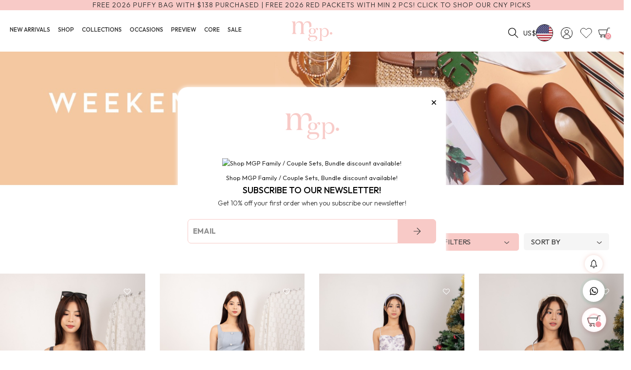

--- FILE ---
content_type: text/html; charset=utf-8
request_url: https://mgplabel.com/54-weekenders
body_size: 93398
content:
<!doctype html>
<html lang="en-US">

  <head>
    
      

  <meta charset="utf-8">


  <meta http-equiv="x-ua-compatible" content="ie=edge">



  <title>Weekenders</title>
  
    
  
  <meta name="description" content="">
  <meta name="keywords" content="">
        <link rel="canonical" href="https://mgplabel.com/54-weekenders">
    
      
  
  
    <script type="application/ld+json">
  {
    "@context": "https://schema.org",
    "@type": "Organization",
    "name" : "MGP Label",
    "url" : "https://mgplabel.com/"
         ,"logo": {
        "@type": "ImageObject",
        "url":"https://mgplabel.com/img/logo-1740410735.jpg"
      }
      }
</script>

<script type="application/ld+json">
  {
    "@context": "https://schema.org",
    "@type": "WebPage",
    "isPartOf": {
      "@type": "WebSite",
      "url":  "https://mgplabel.com/",
      "name": "MGP Label"
    },
    "name": "Weekenders",
    "url":  "https://mgplabel.com/54-weekenders"
  }
</script>


  <script type="application/ld+json">
    {
      "@context": "https://schema.org",
      "@type": "BreadcrumbList",
      "itemListElement": [
                  {
            "@type": "ListItem",
            "position": 1,
            "name": "Home",
            "item": "https://mgplabel.com/"
          },                  {
            "@type": "ListItem",
            "position": 2,
            "name": "Occasions",
            "item": "https://mgplabel.com/53-occasions"
          },                  {
            "@type": "ListItem",
            "position": 3,
            "name": "Weekenders",
            "item": "https://mgplabel.com/54-weekenders"
          }              ]
    }
  </script>
  
  
  
  <script type="application/ld+json">
  {
    "@context": "https://schema.org",
    "@type": "ItemList",
    "itemListElement": [
          {
        "@type": "ListItem",
        "position": 1,
        "name": "Tahlia Button Denim Dress in Dark Wash",
        "url": "https://mgplabel.com/home/19369-93155-tahlia-button-denim-dress-in-dark-wash.html"
      },          {
        "@type": "ListItem",
        "position": 2,
        "name": "Tahlia Button Denim Dress in Light Wash",
        "url": "https://mgplabel.com/home/19368-93150-tahlia-button-denim-dress-in-light-wash.html"
      },          {
        "@type": "ListItem",
        "position": 3,
        "name": "Livienne Ruched Floral Maxi Dress in Lilac",
        "url": "https://mgplabel.com/home/19330-92974-livienne-ruched-floral-maxi-dress-in-lilac.html"
      },          {
        "@type": "ListItem",
        "position": 4,
        "name": "Livienne Ruched Floral Maxi Dress in Blue",
        "url": "https://mgplabel.com/home/19329-92969-livienne-ruched-floral-maxi-dress-in-blue.html"
      },          {
        "@type": "ListItem",
        "position": 5,
        "name": "Livienne Ruched Floral Maxi Dress in Pink",
        "url": "https://mgplabel.com/home/19328-92964-livienne-ruched-floral-maxi-dress-in-pink.html"
      },          {
        "@type": "ListItem",
        "position": 6,
        "name": "Elanna Linen Midi Dress in Black",
        "url": "https://mgplabel.com/home/19313-92903-elanna-linen-midi-dress-in-black.html"
      },          {
        "@type": "ListItem",
        "position": 7,
        "name": "Elanna Linen Midi Dress in Sand",
        "url": "https://mgplabel.com/home/19312-92898-elanna-linen-midi-dress-in-sand.html"
      },          {
        "@type": "ListItem",
        "position": 8,
        "name": "Liri Wide-Leg Pants in Sand",
        "url": "https://mgplabel.com/home/19311-92893-liri-wide-leg-pants-in-sand.html"
      },          {
        "@type": "ListItem",
        "position": 9,
        "name": "Liri Wide-Leg Pants in Black",
        "url": "https://mgplabel.com/home/19310-92888-liri-wide-leg-pants-in-black.html"
      },          {
        "@type": "ListItem",
        "position": 10,
        "name": "BACKORDERS8: Paddle Padded Boat-Neck Top in Black",
        "url": "https://mgplabel.com/home/19285-92764-restock5-paddle-padded-boat-neck-top-in-black.html"
      },          {
        "@type": "ListItem",
        "position": 11,
        "name": "RESTOCK6: Paddle Padded Boat-Neck Top in Black",
        "url": "https://mgplabel.com/home/19271-92699-restock6-paddle-padded-boat-neck-top-in-black.html"
      },          {
        "@type": "ListItem",
        "position": 12,
        "name": "RESTOCK6: Paddle Padded Boat-Neck Top in Dusty Grey",
        "url": "https://mgplabel.com/home/19270-92694-restock6-paddle-padded-boat-neck-top-in-dusty-grey.html"
      },          {
        "@type": "ListItem",
        "position": 13,
        "name": "RESTOCK6: Paddle Padded Boat-Neck Top in Butter Yellow",
        "url": "https://mgplabel.com/home/19269-92689-restock6-paddle-padded-boat-neck-top-in-butter-yellow.html"
      },          {
        "@type": "ListItem",
        "position": 14,
        "name": "RESTOCK4: Esthel Basic Baby Tee in Grey",
        "url": "https://mgplabel.com/home/19268-92684-restock4-esthel-basic-baby-tee-in-grey.html"
      },          {
        "@type": "ListItem",
        "position": 15,
        "name": "Felicie Floral Sleeved Dress in Black",
        "url": "https://mgplabel.com/home/19265-92670-felicie-floral-bubble-sleeved-dress-in-black.html"
      },          {
        "@type": "ListItem",
        "position": 16,
        "name": "Felicie Floral Sleeved Dress in Blue",
        "url": "https://mgplabel.com/home/19264-92665-felicie-floral-bubble-sleeved-dress-in-blue.html"
      },          {
        "@type": "ListItem",
        "position": 17,
        "name": "Jerrlyn Sleeved Midi Dress in Sage",
        "url": "https://mgplabel.com/home/19262-92655-jerrlyn-sleeved-midi-dress-in-sage.html"
      },          {
        "@type": "ListItem",
        "position": 18,
        "name": "Celia Ruched Floral Dress in Lilac",
        "url": "https://mgplabel.com/home/19209-92387-celia-ruched-floral-dress-in-lilac.html"
      },          {
        "@type": "ListItem",
        "position": 19,
        "name": "Celia Ruched Floral Dress in Pink",
        "url": "https://mgplabel.com/home/19208-92382-celia-ruched-floral-dress-in-pink.html"
      },          {
        "@type": "ListItem",
        "position": 20,
        "name": "Vaela Panel Mermaid Flare Dress in Gunmetal",
        "url": "https://mgplabel.com/home/18966-91197-vaela-panel-mermaid-flare-dress-in-gunmetal.html"
      },          {
        "@type": "ListItem",
        "position": 21,
        "name": "Vaela Panel Mermaid Flare Dress in Midnight",
        "url": "https://mgplabel.com/home/18965-91192-vaela-panel-mermaid-flare-dress-in-midnight.html"
      },          {
        "@type": "ListItem",
        "position": 22,
        "name": "Vaela Panel Mermaid Flare Dress in Oat",
        "url": "https://mgplabel.com/home/18964-91187-vaela-panel-mermaid-flare-dress-in-oat.html"
      },          {
        "@type": "ListItem",
        "position": 23,
        "name": "Liorah Tie-Sleeve Polka Dot Dress in Cream",
        "url": "https://mgplabel.com/home/18892-90835-liorah-tie-sleeve-polka-dot-dress-in-cream.html"
      },          {
        "@type": "ListItem",
        "position": 24,
        "name": "Liorah Tie-Sleeve Polka Dot Dress in Black",
        "url": "https://mgplabel.com/home/18893-90840-liorah-tie-sleeve-polka-dot-dress-in-black.html"
      },          {
        "@type": "ListItem",
        "position": 25,
        "name": "RESTOCK8: Niko Padded Basic Top in Royal Blue",
        "url": "https://mgplabel.com/home/19137-92041-restock8-niko-padded-basic-top-in-royal-blue.html"
      },          {
        "@type": "ListItem",
        "position": 26,
        "name": "RESTOCK8: Niko Padded Basic Top in Mocha",
        "url": "https://mgplabel.com/home/19138-92046-restock8-niko-padded-basic-top-in-mocha.html"
      },          {
        "@type": "ListItem",
        "position": 27,
        "name": "RESTOCK8: Niko Padded Basic Top in Pastel Mint",
        "url": "https://mgplabel.com/home/19159-92147-restock8-niko-padded-basic-top-in-pastel-mint.html"
      },          {
        "@type": "ListItem",
        "position": 28,
        "name": "BACKORDERS8: Paddle Padded Boat-Neck Top in Mocha",
        "url": "https://mgplabel.com/home/19177-92233-backorders-paddle-padded-boat-neck-top-in-mocha.html"
      },          {
        "@type": "ListItem",
        "position": 29,
        "name": "Evalie Floral Ruched Mini Dress in Black",
        "url": "https://mgplabel.com/home/19131-92021-evalie-floral-ruched-mini-dress-in-black.html"
      },          {
        "@type": "ListItem",
        "position": 30,
        "name": "Evalie Floral Ruched Mini Dress in Blue",
        "url": "https://mgplabel.com/home/19133-92031-evalie-floral-ruched-mini-dress-in-blue.html"
      },          {
        "@type": "ListItem",
        "position": 31,
        "name": "Evalie Floral Ruched Mini Dress in Forest",
        "url": "https://mgplabel.com/home/19132-92026-evalie-floral-ruched-mini-dress-in-forest.html"
      },          {
        "@type": "ListItem",
        "position": 32,
        "name": "RESTOCK6: Paddle Padded Boat-Neck Top in Mocha",
        "url": "https://mgplabel.com/home/19123-91983-restock6-paddle-padded-boat-neck-top-in-mocha.html"
      },          {
        "@type": "ListItem",
        "position": 33,
        "name": "RESTOCK6: Paddle Padded Boat-Neck Top in Stone Grey",
        "url": "https://mgplabel.com/home/19122-91978-restock6-paddle-padded-boat-neck-top-in-stone-grey.html"
      },          {
        "@type": "ListItem",
        "position": 34,
        "name": "RESTOCK: Edge Square Neck Tank Top in Gunmetal",
        "url": "https://mgplabel.com/home/18925-91001-restock-edge-square-neck-tank-top-in-gunmetal.html"
      },          {
        "@type": "ListItem",
        "position": 35,
        "name": "RESTOCK: Edge Square Neck Tank Top Cobalt Blue",
        "url": "https://mgplabel.com/home/18926-91006-restock-edge-square-neck-tank-top-cobalt-blue.html"
      },          {
        "@type": "ListItem",
        "position": 36,
        "name": "RESTOCK: Edge Square Neck Tank Top in Cream",
        "url": "https://mgplabel.com/home/18927-91011-restock-edge-square-neck-tank-top-in-cream.html"
      },          {
        "@type": "ListItem",
        "position": 37,
        "name": "Amavia Bow-Back Suade Dress in Champagne Pink",
        "url": "https://mgplabel.com/home/18998-91370-amavia-bow-back-suade-dress-in-blush-pink.html"
      },          {
        "@type": "ListItem",
        "position": 38,
        "name": "Amavia Bow-Back Suade Dress in Burnt Orange",
        "url": "https://mgplabel.com/home/18997-91365-amavia-bow-back-suade-dress-in-burnt-orange.html"
      },          {
        "@type": "ListItem",
        "position": 39,
        "name": "Amavia Bow-Back Suade Dress in Cream",
        "url": "https://mgplabel.com/home/18996-91360-amavia-bow-back-suade-dress-in-cream.html"
      },          {
        "@type": "ListItem",
        "position": 40,
        "name": "Aeris Padded Ruched Sweetheart Top in Blue",
        "url": "https://mgplabel.com/home/19097-91859-aeris-padded-ruched-sweetheart-crop-top-in-blue.html"
      },          {
        "@type": "ListItem",
        "position": 41,
        "name": "Aeris Padded Ruched Sweetheart Top in Gunmetal",
        "url": "https://mgplabel.com/home/19096-91854-aeris-padded-ruched-sweetheart-crop-top-in-gunmetal.html"
      },          {
        "@type": "ListItem",
        "position": 42,
        "name": "Aeris Padded Ruched Sweetheart Top in Cream",
        "url": "https://mgplabel.com/home/19095-91849-aeris-padded-ruched-sweetheart-crop-top-in-cream.html"
      },          {
        "@type": "ListItem",
        "position": 43,
        "name": "Maelis Sleeveless Flowy Dress in Blush",
        "url": "https://mgplabel.com/home/19087-91807-maelis-sleeveless-flowy-dress-in-blush.html"
      },          {
        "@type": "ListItem",
        "position": 44,
        "name": "Maelis Sleeveless Flowy Dress in Mist Blue",
        "url": "https://mgplabel.com/home/19086-91802-maelis-sleeveless-flowy-dress-in-mist-blue.html"
      },          {
        "@type": "ListItem",
        "position": 45,
        "name": "Maelis Sleeveless Flowy Dress in Black",
        "url": "https://mgplabel.com/home/19085-91797-maelis-sleeveless-flowy-dress-in-black.html"
      },          {
        "@type": "ListItem",
        "position": 46,
        "name": "Nyomi Floral Satin Ribbon Crop Top in White",
        "url": "https://mgplabel.com/home/18835-90564-nyomi-floral-satin-ribbon-crop-top-in-white.html"
      },          {
        "@type": "ListItem",
        "position": 47,
        "name": "Nyomi Floral Satin Ribbon Crop Top in Navy",
        "url": "https://mgplabel.com/home/18834-90559-nyomi-floral-satin-ribbon-crop-top-in-navy.html"
      },          {
        "@type": "ListItem",
        "position": 48,
        "name": "Triselle Puff Sleeves Midi Dress in Navy",
        "url": "https://mgplabel.com/home/19069-91719-triselle-puff-sleeves-midi-flare-dress-in-navy.html"
      }        ]
  }
</script>

  
  
    
                
                            
        <link rel="next" href="https://mgplabel.com/54-weekenders?page=2">  

  
    <meta property="og:title" content="Weekenders" />
    <meta property="og:description" content="" />
    <meta property="og:url" content="https://mgplabel.com/54-weekenders" />
    <meta property="og:site_name" content="MGP Label" />
    <meta property="og:type" content="website" />    



  <meta name="viewport" content="width=device-width, initial-scale=1">



  <link rel="icon" type="image/vnd.microsoft.icon" href="https://mgplabel.com/img/favicon.ico?1740410735">
  <link rel="shortcut icon" type="image/x-icon" href="https://mgplabel.com/img/favicon.ico?1740410735">


  

  



 <link rel="stylesheet" href="https://mgplabel.com/themes/mgp_2023/assets/css/swiper-bundle.min.css" type="text/css">

<script>
    var baseUrl = `http://mgplabel.com/`;
    console.log( baseUrl );
    </script>

    

<!-- ADDITIONAL CSS -->
<link rel="stylesheet" href="https://mgplabel.com/themes/mgp_2023/assets/css/custom/bootstrap.min.css" type="text/css" media="screen" />
<link rel="stylesheet" href="https://mgplabel.com/themes/mgp_2023/assets/css/custom/reset.minified.css" type="text/css" media="screen" />
<link rel="stylesheet" href="https://mgplabel.com/themes/mgp_2023/assets/css/custom/main.css?v=0.61740410735" type="text/css" media="screen" />
<link rel="preload" rel="stylesheet" href="https://unpkg.com/aos@2.3.1/dist/aos.css" type="text/css" media="screen" />

<link rel="stylesheet" href="https://mgplabel.com/themes/mgp_2023/assets/css/custom/pages/template.css?v=11740410735" type="text/css" media="screen" /> 

<link rel="stylesheet" href="https://mgplabel.com/themes/mgp_2023/assets/css/custom/pages/home.css?v=117404107351" type="text/css" media="screen" />
<link rel="stylesheet" href="https://mgplabel.com/themes/mgp_2023/assets/css/custom/pages/contact-us.css?v=11740410735" type="text/css" media="screen" />
<link rel="stylesheet" href="https://mgplabel.com/themes/mgp_2023/assets/css/custom/pages/customer-care.css?v=11740410735" type="text/css" media="screen" />

<link rel="stylesheet" href="https://mgplabel.com/themes/mgp_2023/assets/css/custom/pages/products.css?v=11740410735" type="text/css" media="screen" />
<link rel="stylesheet" href="https://mgplabel.com/themes/mgp_2023/assets/css/custom/pages/product.css?v=117404107356" type="text/css" media="screen" />

<link rel="stylesheet" href="https://mgplabel.com/themes/mgp_2023/assets/css/custom/pages/bag.css?v=117404107355" type="text/css" media="screen" />
<link rel="stylesheet" href="https://mgplabel.com/themes/mgp_2023/assets/css/custom/pages/checkout.css?v=117404107352" type="text/css" media="screen" />

<link rel="stylesheet" href="https://mgplabel.com/themes/mgp_2023/assets/css/custom/pages/sign.css?v=11740410735" type="text/css" media="screen" />
<link rel="stylesheet" href="https://mgplabel.com/themes/mgp_2023/assets/css/custom/pages/mgp-account.css?v=11740410735" type="text/css" media="screen" />
<!-- END ADDITIONAL CSS --> 


  	<script type="text/javascript" src="https://cdnjs.cloudflare.com/ajax/libs/jquery/3.6.4/jquery.min.js"></script>
<script src="https://cdnjs.cloudflare.com/ajax/libs/history.js/4.10.0/history.min.js"></script> 
<script type="text/javascript" src="https://cdnjs.cloudflare.com/ajax/libs/jquery-migrate/3.4.1/jquery-migrate.min.js"></script>
<script type="text/javascript" src="https://code.iconify.design/2/2.2.1/iconify.min.js"></script>
<script type="text/javascript" src="https://unpkg.com/aos@2.3.1/dist/aos.js"></script>



  <script type="text/javascript">
        var LEO_COOKIE_THEME = "AT_MOVIC_PANEL_CONFIG";
        var add_cart_error = "An error occurred while processing your request. Please try again";
        var ajaxsearch = "1";
        var appagebuilderToken = "f3e8d77cac65cdc5496cde62c05b854d";
        var btPixel = {"btnAddToCart":".add-to-cart","btnAddToCartCategory":"a[rel=ajax_id_product__PRODUCT_ID_].ajax_add_to_cart_button,button[rel=ajax_id_product__PRODUCT_ID_].ajax_add_to_cart_button","btnAddToWishlist":".product-actions a.leo-wishlist-button:not(.added)","btnAddToWishlistCategory":".product-miniature a.leo-wishlist-button:not(.added)","btnOrder":"button[name=\"confirm-addresses\"]","btnSub":".pm_subscription_display_product_buttons","tagContent":{"sPixel":"408086132720816","aDynTags":{"content_type":{"label":"content_type","value":"product"},"content_ids":{"label":"content_ids","value":"['EN3902','EN5013','EN5608','EN5902','EN7012','EN7203','EN7781','EN8028','EN8077','EN8277','EN8484','EN8948','EN11371','EN11384','EN11396','EN11418','EN11468','EN11522','EN11660','EN11669','EN11672','EN11717','EN11797','EN11806','EN11808','EN11849','EN11864','EN11941','EN12112','EN3767','EN3949','EN3950','EN3951','EN4915','EN4918','EN4932','EN4980','EN6002','EN6095','EN6117','EN6239','EN6314','EN6442','EN6474','EN6608','EN8079','EN8080','EN8467']"},"value":{"label":"value","value":null},"content_name":{"label":"content_name","value":"Weekenders"},"content_category":{"label":"content_category","value":"Occasions > Weekenders"}},"sCR":"\n","aTrackingType":{"label":"tracking_type","value":"ViewCategory"},"sJsObjName":"oPixelFacebook"},"pixel_id":"408086132720816","bUseConsent":"0","iConsentConsentLvl":0,"bConsentHtmlElement":"","token":"f3e8d77cac65cdc5496cde62c05b854d","ajaxUrl":"https:\/\/mgplabel.com\/module\/facebookproductad\/ajax","external_id":0,"useAdvancedMatching":true,"advancedMatchingData":false,"eventId":6292,"fbdaSeparator":"v","pixelCurrency":"USD","comboExport":"0","prefix":"","prefixLang":"EN"};
        var buttonwishlist_title_add = "Add to Wishlist";
        var buttonwishlist_title_remove = "Remove from WishList";
        var enable_dropdown_defaultcart = 1;
        var enable_flycart_effect = 1;
        var enable_notification = 1;
        var height_cart_item = "135";
        var isLogged = false;
        var leo_push = 0;
        var leo_search_url = "https:\/\/mgplabel.com\/module\/leoproductsearch\/productsearch";
        var leo_token = "f3e8d77cac65cdc5496cde62c05b854d";
        var leoproductsearch_static_token = "f3e8d77cac65cdc5496cde62c05b854d";
        var leoproductsearch_token = "b33467d5189b11b86d661100534378e2";
        var lf_is_gen_rtl = false;
        var lps_show_product_img = "1";
        var lps_show_product_price = true;
        var lql_ajax_url = "https:\/\/mgplabel.com\/module\/leoquicklogin\/leocustomer";
        var lql_is_gen_rtl = false;
        var lql_module_dir = "\/modules\/leoquicklogin\/";
        var lql_myaccount_url = "https:\/\/mgplabel.com\/my-account";
        var lql_redirect = "1";
        var number_cartitem_display = 3;
        var numpro_display = "100";
        var prestashop = {"cart":{"products":[],"totals":{"total":{"type":"total","label":"Total","amount":0,"value":"US$0.00"},"total_including_tax":{"type":"total","label":"Total (tax incl.)","amount":0,"value":"US$0.00"},"total_excluding_tax":{"type":"total","label":"Total (tax excl.)","amount":0,"value":"US$0.00"}},"subtotals":{"products":{"type":"products","label":"Subtotal","amount":0,"value":"US$0.00"},"discounts":null,"shipping":{"type":"shipping","label":"Shipping","amount":0,"value":""},"tax":null},"products_count":0,"summary_string":"0 items","vouchers":{"allowed":1,"added":[]},"discounts":[],"minimalPurchase":0,"minimalPurchaseRequired":""},"currency":{"id":2,"name":"US Dollar","iso_code":"USD","iso_code_num":"840","sign":"US$"},"customer":{"lastname":null,"firstname":null,"email":null,"birthday":null,"newsletter":null,"newsletter_date_add":null,"optin":null,"website":null,"company":null,"siret":null,"ape":null,"is_logged":false,"gender":{"type":null,"name":null},"addresses":[]},"language":{"name":"English (English)","iso_code":"en","locale":"en-US","language_code":"en-us","is_rtl":"0","date_format_lite":"m\/d\/Y","date_format_full":"m\/d\/Y H:i:s","id":1},"page":{"title":"","canonical":"https:\/\/mgplabel.com\/54-weekenders","meta":{"title":"Weekenders","description":"","keywords":"","robots":"index"},"page_name":"category","body_classes":{"lang-en":true,"lang-rtl":false,"country-SG":true,"currency-USD":true,"layout-products-listing-boxed":true,"page-category":true,"tax-display-disabled":true,"category-id-54":true,"category-Weekenders":true,"category-id-parent-53":true,"category-depth-level-3":true},"admin_notifications":[]},"shop":{"name":"MGP Label","logo":"https:\/\/mgplabel.com\/img\/logo-1740410735.jpg","stores_icon":"https:\/\/mgplabel.com\/img\/logo_stores.png","favicon":"https:\/\/mgplabel.com\/img\/favicon.ico"},"urls":{"base_url":"https:\/\/mgplabel.com\/","current_url":"https:\/\/mgplabel.com\/54-weekenders","shop_domain_url":"https:\/\/mgplabel.com","img_ps_url":"https:\/\/mgplabel.com\/img\/","img_cat_url":"https:\/\/mgplabel.com\/img\/c\/","img_lang_url":"https:\/\/mgplabel.com\/img\/l\/","img_prod_url":"https:\/\/mgplabel.com\/img\/p\/","img_manu_url":"https:\/\/mgplabel.com\/img\/m\/","img_sup_url":"https:\/\/mgplabel.com\/img\/su\/","img_ship_url":"https:\/\/mgplabel.com\/img\/s\/","img_store_url":"https:\/\/mgplabel.com\/img\/st\/","img_col_url":"https:\/\/mgplabel.com\/img\/co\/","img_url":"https:\/\/mgplabel.com\/themes\/mgp_2023\/assets\/img\/","css_url":"https:\/\/mgplabel.com\/themes\/mgp_2023\/assets\/css\/","js_url":"https:\/\/mgplabel.com\/themes\/mgp_2023\/assets\/js\/","pic_url":"https:\/\/mgplabel.com\/upload\/","pages":{"address":"https:\/\/mgplabel.com\/address","addresses":"https:\/\/mgplabel.com\/addresses","authentication":"https:\/\/mgplabel.com\/authentication","cart":"https:\/\/mgplabel.com\/cart","category":"https:\/\/mgplabel.com\/index.php?controller=category","cms":"https:\/\/mgplabel.com\/index.php?controller=cms","contact":"https:\/\/mgplabel.com\/index.php?controller=contact","discount":"https:\/\/mgplabel.com\/discount","guest_tracking":"https:\/\/mgplabel.com\/guest-tracking","history":"https:\/\/mgplabel.com\/order-history","identity":"https:\/\/mgplabel.com\/identity","index":"https:\/\/mgplabel.com\/","my_account":"https:\/\/mgplabel.com\/my-account","order_confirmation":"https:\/\/mgplabel.com\/index.php?controller=order-confirmation","order_detail":"https:\/\/mgplabel.com\/index.php?controller=order-detail","order_follow":"https:\/\/mgplabel.com\/order-follow","order":"https:\/\/mgplabel.com\/order","order_return":"https:\/\/mgplabel.com\/index.php?controller=order-return","order_slip":"https:\/\/mgplabel.com\/order-slip","pagenotfound":"https:\/\/mgplabel.com\/index.php?controller=pagenotfound","password":"https:\/\/mgplabel.com\/password-recovery","pdf_invoice":"https:\/\/mgplabel.com\/index.php?controller=pdf-invoice","pdf_order_return":"https:\/\/mgplabel.com\/index.php?controller=pdf-order-return","pdf_order_slip":"https:\/\/mgplabel.com\/index.php?controller=pdf-order-slip","prices_drop":"https:\/\/mgplabel.com\/prices-drop","product":"https:\/\/mgplabel.com\/index.php?controller=product","search":"https:\/\/mgplabel.com\/search","sitemap":"https:\/\/mgplabel.com\/sitemap","stores":"https:\/\/mgplabel.com\/stores","supplier":"https:\/\/mgplabel.com\/supplier","register":"https:\/\/mgplabel.com\/authentication?create_account=1","order_login":"https:\/\/mgplabel.com\/order?login=1"},"alternative_langs":[],"theme_assets":"\/themes\/mgp_2023\/assets\/","actions":{"logout":"https:\/\/mgplabel.com\/?mylogout="},"no_picture_image":{"bySize":{"small_default":{"url":"https:\/\/mgplabel.com\/img\/p\/en-default-small_default.jpg","width":300,"height":450},"cart_default":{"url":"https:\/\/mgplabel.com\/img\/p\/en-default-cart_default.jpg","width":400,"height":600},"home_default":{"url":"https:\/\/mgplabel.com\/img\/p\/en-default-home_default.jpg","width":800,"height":1200},"medium_default":{"url":"https:\/\/mgplabel.com\/img\/p\/en-default-medium_default.jpg","width":800,"height":1200},"fb_catalog":{"url":"https:\/\/mgplabel.com\/img\/p\/en-default-fb_catalog.jpg","width":1000,"height":1000},"thickbox_default":{"url":"https:\/\/mgplabel.com\/img\/p\/en-default-thickbox_default.jpg","width":866,"height":1616},"large_default":{"url":"https:\/\/mgplabel.com\/img\/p\/en-default-large_default.jpg","width":1200,"height":1800}},"small":{"url":"https:\/\/mgplabel.com\/img\/p\/en-default-small_default.jpg","width":300,"height":450},"medium":{"url":"https:\/\/mgplabel.com\/img\/p\/en-default-medium_default.jpg","width":800,"height":1200},"large":{"url":"https:\/\/mgplabel.com\/img\/p\/en-default-large_default.jpg","width":1200,"height":1800},"legend":""}},"configuration":{"display_taxes_label":false,"display_prices_tax_incl":true,"is_catalog":false,"show_prices":true,"opt_in":{"partner":true},"quantity_discount":{"type":"discount","label":"Unit discount"},"voucher_enabled":1,"return_enabled":0},"field_required":[],"breadcrumb":{"links":[{"title":"Home","url":"https:\/\/mgplabel.com\/"},{"title":"Occasions","url":"https:\/\/mgplabel.com\/53-occasions"},{"title":"Weekenders","url":"https:\/\/mgplabel.com\/54-weekenders"}],"count":3},"link":{"protocol_link":"https:\/\/","protocol_content":"https:\/\/"},"time":1768425437,"static_token":"f3e8d77cac65cdc5496cde62c05b854d","token":"b33467d5189b11b86d661100534378e2","debug":false};
        var process_cart_url = "https:\/\/mgplabel.com\/module\/wkwarehouses\/processactions";
        var psemailsubscription_subscription = "https:\/\/mgplabel.com\/module\/ps_emailsubscription\/subscription";
        var psr_icon_color = "#F19D76";
        var show_popup = 0;
        var text_no_product = "Don't have products";
        var text_results_count = "results";
        var txt_ok = "Ok";
        var type_dropdown_defaultcart = "dropdown";
        var type_flycart_effect = "fade";
        var url_leoproductattribute = "https:\/\/mgplabel.com\/module\/leofeature\/LeoProductAttribute";
        var whatsapp_order_link = "https:\/\/mgplabel.com\/module\/orderonwhatsapp\/ajax?token=3OXS9N1";
        var width_cart_item = "350";
        var wishlist_add = "The product was successfully added to your wishlist";
        var wishlist_cancel_txt = "Cancel";
        var wishlist_confirm_del_txt = "Delete selected item?";
        var wishlist_del_default_txt = "Cannot delete default wishlist";
        var wishlist_email_txt = "Email";
        var wishlist_loggin_required = "You must be logged in to manage your wishlist";
        var wishlist_ok_txt = "Ok";
        var wishlist_quantity_required = "You must enter a quantity";
        var wishlist_remove = "The product was successfully removed from your wishlist";
        var wishlist_reset_txt = "Reset";
        var wishlist_send_txt = "Send";
        var wishlist_send_wishlist_txt = "Send wishlist";
        var wishlist_url = "https:\/\/mgplabel.com\/module\/leofeature\/mywishlist";
        var wishlist_viewwishlist = "View your wishlist";
      </script>

<script type="text/javascript" src="https://mgplabel.com/themes/mgp_2023/assets/js/custom/main.js?v=19"></script>
<script type="text/javascript" src="https://mgplabel.com/themes/mgp_2023/assets/js/swiper-bundle.min.js"></script>		<link rel="stylesheet" href="https://mgplabel.com/themes/mgp_2023/assets/cache/theme-6321fb2060.css" media="all">
	
	


        <link rel="preload" href="/modules/creativeelements/views/lib/ceicons/fonts/ceicons.woff2?fj664s"
            as="font" type="font/woff2" crossorigin>
                <link rel="preload" href="/modules/creativeelements/views/lib/font-awesome/fonts/fontawesome-webfont.woff2?v=4.7.0"
            as="font" type="font/woff2" crossorigin>
        <!--CE-JS-->

<link rel="stylesheet" href="https://mgplabel.com/themes/mgp_2023/assets/css/custom/edelo_2025.css?v=34" type="text/css" media="screen" />

  <!-- emarketing start -->




<!-- emarketing end --><script type="text/javascript">
	var favorite_products_url_add = 'http://mgplabel.com/module/favoriteproducts/actions?process=add';
	var favorite_products_url_remove = 'http://mgplabel.com/module/favoriteproducts/actions?process=remove';
 
</script>
  <script async src="https://www.googletagmanager.com/gtag/js?id=G-M9Z7ZP315T"></script>
  <script>
    window.dataLayer = window.dataLayer || [];
    function gtag(){dataLayer.push(arguments);}
    gtag('js', new Date());
    gtag(
      'config',
      'G-M9Z7ZP315T',
      {
        'debug_mode':false
                              }
    );
  </script>

 <!-- wpp-btn-mobile -->
<div class="phone-call cbh-phone cbh-green cbh-show cbh-static position-right" id="clbh_phone_div">
	<a id="WhatsApp-button" href="https://wa.me/6588004810?text=Hello%20there%21%20Do%20leave%20us%20a%20message%20and%20we%27ll%20be%20in%20touch%20with%20you%20soon%20during%20office%20hours" target="_blank" class="phoneJs" title="Hello there! Do leave us a message and we&#039;ll be in touch with you soon during office hours">
		<div class="cbh-ph-circle"></div>
		<div class="cbh-ph-circle-fill"></div>
		<div class="cbh-ph-img-circle1" style="background-image: url(/modules/orderonwhatsapp/views/img/whatsapp-white.png);"></div>
	</a>
</div>
<!-- wpp-btn-mobile -->
<!-- @file modules\appagebuilder\views\templates\hook\header -->

<script>
	/**
	 * List functions will run when document.ready()
	 */
	var ap_list_functions = [];
	/**
	 * List functions will run when window.load()
	 */
	var ap_list_functions_loaded = [];

	/**
	 * List functions will run when document.ready() for theme
	 */

	var products_list_functions = [];
</script>


<script type='text/javascript'>
	var leoOption = {
		category_qty:1,
		product_list_image:0,
		product_one_img:1,
		productCdown: 1,
		productColor: 0,
		homeWidth: 800,
		homeheight: 1200,
	}

	ap_list_functions.push(function(){
		if (typeof $.LeoCustomAjax !== "undefined" && $.isFunction($.LeoCustomAjax)) {
			var leoCustomAjax = new $.LeoCustomAjax();
			leoCustomAjax.processAjax();
		}
	});
</script>
<script type="text/javascript">
	
	var FancyboxI18nClose = "Close";
	var FancyboxI18nNext = "Next";
	var FancyboxI18nPrev = "Previous";
	var current_link = "http://mgplabel.com/";		
	var currentURL = window.location;
	currentURL = String(currentURL);
	currentURL = currentURL.replace("https://","").replace("http://","").replace("www.","").replace( /#\w*/, "" );
	current_link = current_link.replace("https://","").replace("http://","").replace("www.","");
	var text_warning_select_txt = "Please select One to remove?";
	var text_confirm_remove_txt = "Are you sure to remove footer row?";
	var close_bt_txt = "Close";
	var list_menu = [];
	var list_menu_tmp = {};
	var list_tab = [];
	var isHomeMenu = 0;
	
</script><script src="https://mgplabel.com/modules/filterinduxivekitech/js/json2.js"></script>
<script src="https://mgplabel.com/modules/filterinduxivekitech/js/jquery.query.js"></script>
<script src="https://mgplabel.com/modules/filterinduxivekitech/js/slider.js"></script>
<link href="https://mgplabel.com/modules/filterinduxivekitech/css/slider.css" rel="stylesheet" type="text/css"><script type="text/javascript">
    var hitpay_logos = 'paynow';
    var hitpay_logo_path = '/modules/hitpay/views/img/';
</script>



    
  </head>

  <body id="category" class="lang-en country-sg currency-usd layout-products-listing-boxed page-category tax-display-disabled category-id-54 category-weekenders category-id-parent-53 category-depth-level-3 elementor-page elementor-page-54040101">

    
          
    <script>
        window.fbAsyncInit = function() {
            FB.init({
                appId      : '834166228010848',
                cookie     : true,  // enable cookies to allow the server to access 
                xfbml      : true,  // parse social plugins on this page
                version    : 'v2.9', // use graph api version 2.8
                scope: 'email, user_birthday',
            });
        };

        // Load the SDK asynchronously
        (function(d, s, id) {
            var js, fjs = d.getElementsByTagName(s)[0];
            if (d.getElementById(id)) return;
            js = d.createElement(s); js.id = id;
            js.src = "//connect.facebook.net/en_US/sdk.js";
            fjs.parentNode.insertBefore(js, fjs);
        }(document, 'script', 'facebook-jssdk'));
    </script>
    

    

    <main>
      
              

      <header id="header">
        
          	
  <div class="header-banner">
          <div class="container">
              <div class="inner"></div>
          </div>
        </div>



  <nav class="header-nav">
    <div class="topnav">
              <div class="inner"></div>
          </div>
    <div class="bottomnav">
              <div class="inner"><!-- @file modules\appagebuilder\views\templates\hook\ApRow -->
<div class="wrapper"
>

<div class="container">
    <div        class="row box-navads color-black-full ApRow  "
                            style=""                >
        <div>
                                                                <!-- @file modules\appagebuilder\views\templates\hook\ApColumn -->
<div    class="col-md-12 col-lg-12 col-xl-12  ApColumn "
	    >
                    <!-- @file modules\appagebuilder\views\templates\hook\ApGeneral -->
<div     class="block E  ApHtml">
	                    <div class="block_content"><div style="text-align: center;" data-mce-style="text-align: center;"><a href="https://mgplabel.com/52-chinese-new-year" data-mce-href="https://mgplabel.com/52-chinese-new-year" data-mce-selected="inline-boundary">FREE 2026 PUFFY BAG WITH $138 PURCHASED | FREE 2026 RED PACKETS WITH MIN 2 PCS! CLICK TO SHOP OUR CNY PICKS</a></div></div>
    	</div>
    </div>                    </div>
    </div>
</div>
</div>
    </div>
          </div>
  </nav>



  <div class="header-top">
          <div class="inner"><!-- @file modules\appagebuilder\views\templates\hook\ApRow -->
<div class="wrapper"
>

<div class="container">
    <div        class="row box-top no-margin box-h2 box-sticky align-items-center ApRow  "
                            style=""                >
        <div>
                                                                <!-- @file modules\appagebuilder\views\templates\hook\ApColumn -->
<div    class="col-xl-5 col-lg-5 col-md-3 col-sm-3 col-xs-3 col-sp-3 col-menu no-padding ApColumn "
	    >
                    <!-- @file modules\appagebuilder\views\templates\hook\ApSlideShow -->
<div id="memgamenu-form_3578976752" class="ApMegamenu">
			    
                <nav data-megamenu-id="3578976752" class="leo-megamenu cavas_menu navbar navbar-default enable-canvas cupshe-menu" role="navigation">
                            <!-- Brand and toggle get grouped for better mobile display -->
                            <div class="navbar-header">
                                    <button type="button" class="navbar-toggler hidden-lg-up" data-toggle="collapse" data-target=".megamenu-off-canvas-3578976752">
                                            <span class="sr-only">Toggle navigation</span>
                                            &#9776;
                                            <!--
                                            <span class="icon-bar"></span>
                                            <span class="icon-bar"></span>
                                            <span class="icon-bar"></span>
                                            -->
                                    </button>
                            </div>
                            <!-- Collect the nav links, forms, and other content for toggling -->
                                                        <div class="leo-top-menu collapse navbar-toggleable-md megamenu-off-canvas megamenu-off-canvas-3578976752"><ul class="nav navbar-nav megamenu horizontal"><li data-menu-type="category" class="nav-item mobile-kt-only header-logo-currency-wrapper header-logo-wrapper header-currency-wrapper d-flex d-lg-none">
    <a href="http://mgplabel.com/" class="header-logo header-logo-mobile">
        <img class="img-fluid" src="https://mgplabel.com/img/logo-1740410735.jpg"
            alt="MGP Label">
    </a>
    <div class="categogy-widget-wrapper d-flex flex-row">
                    
<div class="currency-selector dropdown js-dropdown popup-over" id="currency-selector-label">
  <a href="javascript:void(0)" data-toggle="dropdown" class="popup-title"  title="Currency" aria-label="Currency dropdown">
    <span class="cus-sign">
      <img src="http://mgplabel.com/img/flags-webp/usd.webp" class="currency-flag cus-name" /> 
      <span class="cus-icon">US$</span>
    </span>
    <i class="fa fa-angle-down" aria-hidden="true"></i>
  </a>
  <ul class="popup-content dropdown-menu" aria-labelledby="currency-selector-label">  
		<li >
	  <a title="SG Dollar" rel="nofollow" href="https://mgplabel.com/6-sale?SubmitCurrency=1&amp;id_currency=4" class="dropdown-item">
        <img src="http://mgplabel.com/img/flags-webp/sgd.webp" class="currency-flag" /> 
        <span>S$</span>
    </a>
	</li>
		<li >
	  <a title="Malaysian Ringgit" rel="nofollow" href="https://mgplabel.com/6-sale?SubmitCurrency=1&amp;id_currency=5" class="dropdown-item">
        <img src="http://mgplabel.com/img/flags-webp/myr.webp" class="currency-flag" /> 
        <span>RM</span>
    </a>
	</li>
		<li  class="current" >
	  <a title="US Dollar" rel="nofollow" href="https://mgplabel.com/6-sale?SubmitCurrency=1&amp;id_currency=2" class="dropdown-item">
        <img src="http://mgplabel.com/img/flags-webp/usd.webp" class="currency-flag" /> 
        <span>US$</span>
    </a>
	</li>
		<li >
	  <a title="Philippine Pesos" rel="nofollow" href="https://mgplabel.com/6-sale?SubmitCurrency=1&amp;id_currency=8" class="dropdown-item">
        <img src="http://mgplabel.com/img/flags-webp/php.webp" class="currency-flag" /> 
        <span>PHP</span>
    </a>
	</li>
		<li >
	  <a title="Indonesian Rupiah" rel="nofollow" href="https://mgplabel.com/6-sale?SubmitCurrency=1&amp;id_currency=6" class="dropdown-item">
        <img src="http://mgplabel.com/img/flags-webp/idr.webp" class="currency-flag" /> 
        <span>IDR</span>
    </a>
	</li>
	  </ul>
</div>
    </div>
</li>
            
<li data-menu-type="category" class="nav-item mobile-kt-only header-search-wrapper d-flex d-lg-none">
    <div class="categogy-widget-wrapper d-flex flex-row">
        <!-- Block search module TOP -->
<div id="search_widget" class="search-widget js-dropdown popup-over" data-search-controller-url="//mgplabel.com/search">
	<a href="javascript:void(0)" data-toggle="dropdown" class="float-xs-right popup-title">
    	<i class="ti-search icons"></i>
	</a>
	<form method="get" action="//mgplabel.com/search" class="popup-content dropdown-menu">
		<div class="search-inner">
			<input type="hidden" name="controller" value="search">
			<input type="text" name="s" value="" placeholder="Search" aria-label="Search">
			<button type="submit">
				<i class="ti-search icons"></i>
			</button>
		</div>
	</form>
</div>
<!-- /Block search module TOP -->

    </div>
</li>
            
    <li data-menu-type="category" class="nav-item   leo-1" >
        <a class="nav-link has-category" href="https://mgplabel.com/2-new-arrivals" target="_self">
                            
                            <span class="menu-title">NEW ARRIVALS</span>
                                                        </a>
    </li>
<li data-menu-type="category" class="nav-item parent  dropdown aligned-fullwidth  leo-1" >
    <a class="nav-link dropdown-toggle has-category" data-toggle="dropdown" href="https://mgplabel.com/3-shop" target="_self">

                    
                    <span class="menu-title">SHOP</span>
                                        
            </a>
        <b class="caret"></b>
            <div class="dropdown-sub dropdown-menu" style="width:4000px">
            <div class="dropdown-menu-inner">
                                    <div class="row">
                                                    <div class="mega-col col-md-2 column-2half" >
                                <div class="mega-col-inner column-2half">
                                    <div class="leo-widget" data-id_widget="1696995430">
    <div class="widget-links">
		<div class="menu-title">
		BESTSELLERS
	</div>
		<div class="widget-inner">	
		<div id="tabs1355759789" class="panel-group">
			<ul class="nav-links">
				  
                    					    <li ><a href="https://mgplabel.com/12-bestsellers" >Back in Stock</a></li>
                    				  
                    					    <li ><a href="https://mgplabel.com/14-backorders" >Backorders</a></li>
                    							</ul>
		</div>
	</div>
    </div>
</div><div class="leo-widget" data-id_widget="1691463273">
    <div class="widget-links">
		<div class="menu-title">
		DRESSES
	</div>
		<div class="widget-inner">	
		<div id="tabs1223837121" class="panel-group">
			<ul class="nav-links">
				  
                    					    <li ><a href="https://mgplabel.com/10-dresses" >ALL</a></li>
                    				  
                    					    <li ><a href="https://mgplabel.com/247-mini" >Regular</a></li>
                    				  
                    					    <li ><a href="https://mgplabel.com/248-midi" >Midi</a></li>
                    				  
                    					    <li ><a href="https://mgplabel.com/249-maxi" >Maxi</a></li>
                    				  
                    					    <li ><a href="https://mgplabel.com/278-padded" >Padded</a></li>
                    				  
                    					    <li ><a href="https://mgplabel.com/117-cheongsam" >Cheongsam</a></li>
                    							</ul>
		</div>
	</div>
    </div>
</div>                                </div>
                            </div>
                                                    <div class="mega-col col-md-2 column-2half" >
                                <div class="mega-col-inner column-2half">
                                    <div class="leo-widget" data-id_widget="1692088441">
    <div class="widget-links">
		<div class="menu-title">
		TOPS
	</div>
		<div class="widget-inner">	
		<div id="tabs1178019668" class="panel-group">
			<ul class="nav-links">
				  
                    					    <li ><a href="https://mgplabel.com/8-tops" >ALL</a></li>
                    				  
                    					    <li ><a href="https://mgplabel.com/255-sleeveless" >Sleeveless</a></li>
                    				  
                    					    <li ><a href="https://mgplabel.com/254-sleeved" >Sleeved</a></li>
                    				  
                    					    <li ><a href="https://mgplabel.com/277-padded" >Padded</a></li>
                    				  
                    					    <li ><a href="https://mgplabel.com/253-basics" >Basics</a></li>
                    							</ul>
		</div>
	</div>
    </div>
</div><div class="leo-widget" data-id_widget="1691463381">
    <div class="widget-links">
		<div class="menu-title">
		ONE-PIECE
	</div>
		<div class="widget-inner">	
		<div id="tabs1725482904" class="panel-group">
			<ul class="nav-links">
				  
                    					    <li ><a href="https://mgplabel.com/17--one-piece" >ALL</a></li>
                    				  
                    					    <li ><a href="https://mgplabel.com/259-rompers" >Rompers</a></li>
                    				  
                    					    <li ><a href="https://mgplabel.com/260-jumpsuits" >Jumpsuits</a></li>
                    							</ul>
		</div>
	</div>
    </div>
</div>                                </div>
                            </div>
                                                    <div class="mega-col col-md-2  column-2half" >
                                <div class="mega-col-inner  column-2half">
                                    <div class="leo-widget" data-id_widget="1692088534">
    <div class="widget-links">
		<div class="menu-title">
		BOTTOMS
	</div>
		<div class="widget-inner">	
		<div id="tabs962853722" class="panel-group">
			<ul class="nav-links">
				  
                    					    <li ><a href="https://mgplabel.com/9-bottoms" >ALL</a></li>
                    				  
                    					    <li ><a href="https://mgplabel.com/256-pants" >Pants</a></li>
                    				  
                    					    <li ><a href="https://mgplabel.com/257-shorts" >Shorts</a></li>
                    				  
                    					    <li ><a href="https://mgplabel.com/258-skirts" >Skirts</a></li>
                    				  
                    					    <li ><a href="https://mgplabel.com/262-skorts" >Skorts</a></li>
                    				  
                    					    <li ><a href="https://mgplabel.com/274-denim" >Denim</a></li>
                    							</ul>
		</div>
	</div>
    </div>
</div><div class="leo-widget" data-id_widget="1696992859">
    <div class="widget-links">
		<div class="menu-title">
		ACCESSORIES
	</div>
		<div class="widget-inner">	
		<div id="tabs891919357" class="panel-group">
			<ul class="nav-links">
				  
                    					    <li ><a href="https://mgplabel.com/4-accessories" >ALL</a></li>
                    							</ul>
		</div>
	</div>
    </div>
</div>                                </div>
                            </div>
                                                    <div class="mega-col col-md-2  column-2half" >
                                <div class="mega-col-inner  column-2half">
                                    <div class="leo-widget" data-id_widget="1691463412">
    <div class="widget-links">
		<div class="menu-title">
		OUTERWEARS
	</div>
		<div class="widget-inner">	
		<div id="tabs743814016" class="panel-group">
			<ul class="nav-links">
				  
                    					    <li ><a href="https://mgplabel.com/13-outerwear" >ALL</a></li>
                    				  
                    					    <li ><a href="https://mgplabel.com/263-blazers" >Blazers</a></li>
                    				  
                    					    <li ><a href="https://mgplabel.com/264-cardigans-jackets" >Cardigans &amp; Jackets</a></li>
                    				  
                    					    <li ><a href="https://mgplabel.com/265-vests" >Vests</a></li>
                    				  
                    					    <li ><a href="https://mgplabel.com/266-shirts-robes" >Shirts &amp; Robes</a></li>
                    							</ul>
		</div>
	</div>
    </div>
</div><div class="leo-widget" data-id_widget="1706280805">
    <div class="widget-links">
		<div class="menu-title">
		Family
	</div>
		<div class="widget-inner">	
		<div id="tabs1663224023" class="panel-group">
			<ul class="nav-links">
				  
                    					    <li ><a href="https://mgplabel.com/301-family" >ALL</a></li>
                    				  
                    					    <li ><a href="https://mgplabel.com/299-mens" >Mens</a></li>
                    				  
                    					    <li ><a href="https://mgplabel.com/209-kids" >Kids</a></li>
                    				  
                    					    <li ><a href="https://mgplabel.com/307-dog-series" >Dog</a></li>
                    							</ul>
		</div>
	</div>
    </div>
</div>                                </div>
                            </div>
                                                    <div class="mega-col col-md-2  column-2half" >
                                <div class="mega-col-inner  column-2half">
                                    <div class="leo-widget" data-id_widget="1697168801">
    <div class="widget-links">
		<div class="menu-title">
		BUNDLES
	</div>
		<div class="widget-inner">	
		<div id="tabs1768643919" class="panel-group">
			<ul class="nav-links">
				  
                    					    <li ><a href="https://mgplabel.com/210-bundles" >Bundle Deals</a></li>
                    				  
                    					    <li ><a href="https://mgplabel.com/228-co-ord-set" >Co-ord Sets</a></li>
                    							</ul>
		</div>
	</div>
    </div>
</div><div class="leo-widget" data-id_widget="1697169079">
    <div class="widget-links">
		<div class="menu-title">
		GIFTCARDS
	</div>
		<div class="widget-inner">	
		<div id="tabs2020384885" class="panel-group">
			<ul class="nav-links">
				  
                    					    <li ><a href="https://mgplabel.com/25-giftcards" >Giftcards</a></li>
                    							</ul>
		</div>
	</div>
    </div>
</div><div class="leo-widget" data-id_widget="1748328333">
    <div class="widget-links">
		<div class="menu-title">
		SALE
	</div>
		<div class="widget-inner">	
		<div id="tabs1573830084" class="panel-group">
			<ul class="nav-links">
				  
                    					    <li ><a href="https://mgplabel.com/6-sale" >ALL</a></li>
                    				  
                    					    <li ><a href="https://mgplabel.com/18-sale-dresses" >Dresses</a></li>
                    				  
                    					    <li ><a href="https://mgplabel.com/19-sale-tops" >Tops</a></li>
                    				  
                    					    <li ><a href="https://mgplabel.com/20-sale-bottoms" >Bottoms</a></li>
                    				  
                    					    <li ><a href="https://mgplabel.com/22-sale-one-piece" >One-Piece</a></li>
                    							</ul>
		</div>
	</div>
    </div>
</div>                                </div>
                            </div>
                                            </div>
                            </div>
        </div>
    </li>
<li data-menu-type="category" class="nav-item parent  dropdown aligned-fullwidth  leo-1" >
    <a class="nav-link dropdown-toggle has-category" data-toggle="dropdown" href="https://mgplabel.com/3-shop" target="_self">

                    
                    <span class="menu-title">COLLECTIONS</span>
                                        
            </a>
        <b class="caret"></b>
            <div class="dropdown-sub dropdown-menu" style="width:4000px">
            <div class="dropdown-menu-inner">
                                    <div class="row">
                                                    <div class="mega-col col-md-4 HELLO" >
                                <div class="mega-col-inner HELLO">
                                    <div class="leo-widget" data-id_widget="1696862625">
    <div class="widget-links">
		<div class="menu-title">
		Collections
	</div>
		<div class="widget-inner">	
		<div id="tabs306333630" class="panel-group">
			<ul class="nav-links">
				  
                    					    <li ><a href="https://mgplabel.com/content/70-colors" >Colors</a></li>
                    				  
                    					    <li ><a href="https://mgplabel.com/209-kids" >MGP Kids</a></li>
                    				  
                    					    <li ><a href="https://mgplabel.com/165-maternity" >Maternity</a></li>
                    				  
                    					    <li ><a href="https://mgplabel.com/234-modest-wear" >Modest Wear</a></li>
                    				  
                    					    <li ><a href="https://mgplabel.com/55-essentials" >Essentials</a></li>
                    				  
                    					    <li ><a href="https://mgplabel.com/246-lounge" >Lounge</a></li>
                    				  
                    					    <li ><a href="https://mgplabel.com/34-party-outfits" >Party Wear</a></li>
                    				  
                    					    <li ><a href="https://mgplabel.com/117-cheongsam" >Cheongsam</a></li>
                    				  
                    					    <li ><a href="https://mgplabel.com/301-family" >Family</a></li>
                    							</ul>
		</div>
	</div>
    </div>
</div>                                </div>
                            </div>
                                                    <div class="mega-col col-md-2 " >
                                <div class="mega-col-inner ">
                                    <div class="leo-widget" data-id_widget="1696862410">
            <div class="widget-html">
                        <div class="menu-title">
                    Core
            </div>
                        <div class="widget-inner">
                    <p style="text-align: center;"><a href="https://mgplabel.com/288-core"><img src="https://mgplabel.com/img/cms/IMG_3247 (1).jpg" width="200" height="300" /></a></p>            </div>
        </div>
        </div>                                </div>
                            </div>
                                                    <div class="mega-col col-md-2 " >
                                <div class="mega-col-inner ">
                                    <div class="leo-widget" data-id_widget="1696862225">
            <div class="widget-html">
                        <div class="menu-title">
                    Work Wear
            </div>
                        <div class="widget-inner">
                    <p style="text-align: center;"><a href="https://mgplabel.com/41-work-wear"><img src="https://mgplabel.com/img/cms/WORKWEAR_1.jpg" width="200" height="300" /></a></p>            </div>
        </div>
        </div>                                </div>
                            </div>
                                                    <div class="mega-col col-md-2 " >
                                <div class="mega-col-inner ">
                                    <div class="leo-widget" data-id_widget="1696862379">
            <div class="widget-html">
                        <div class="menu-title">
                    Bridesmaids
            </div>
                        <div class="widget-inner">
                    <p style="text-align: center;"><a href="https://mgplabel.com/7-bridesmaids"><img src="https://mgplabel.com/img/cms/BRIDESMAIDS_1.jpg" alt="" width="200" height="300" /></a></p>            </div>
        </div>
        </div>                                </div>
                            </div>
                                                    <div class="mega-col col-md-2 " >
                                <div class="mega-col-inner ">
                                    <div class="leo-widget" data-id_widget="1703242623">
            <div class="widget-html">
                        <div class="menu-title">
                    Cheongsams
            </div>
                        <div class="widget-inner">
                    <p><a href="https://mgplabel.com/117-cheongsam"><img src="https://mcusercontent.com/c5ae98a44a9384058641a316d/_compresseds/12a55392-5010-05d0-5f0d-2096c095b63a.jpg" width="200" height="300" style="display: block; margin-left: auto; margin-right: auto;" /></a></p>            </div>
        </div>
        </div>                                </div>
                            </div>
                                            </div>
                            </div>
        </div>
    </li>
<li data-menu-type="cms" class="nav-item parent  dropdown aligned-center  leo-1" >
    <a class="nav-link dropdown-toggle has-category" data-toggle="dropdown" href="https://mgplabel.com/content/40-occasions" target="_self">

                    
                    <span class="menu-title">OCCASIONS</span>
                                        
            </a>
        <b class="caret"></b>
            <div class="dropdown-sub dropdown-menu" style="width:1000px">
            <div class="dropdown-menu-inner">
                                    <div class="row">
                                                    <div class="mega-col col-md-4 " >
                                <div class="mega-col-inner ">
                                    <div class="leo-widget" data-id_widget="1696862013">
    <div class="widget-links">
		<div class="menu-title">
		OCCASIONS
	</div>
		<div class="widget-inner">	
		<div id="tabs1235156418" class="panel-group">
			<ul class="nav-links">
				  
                    					    <li ><a href="https://mgplabel.com/7-bridesmaids" >Bridesmaids</a></li>
                    				  
                    					    <li ><a href="https://mgplabel.com/34-party-outfits" >Party Outfits </a></li>
                    				  
                    					    <li ><a href="https://mgplabel.com/52-chinese-new-year" >Chinese New Year</a></li>
                    				  
                    					    <li ><a href="https://mgplabel.com/187-back-to-school" >Back to School</a></li>
                    				  
                    					    <li ><a href="https://mgplabel.com/182-work-from-home" >Work from Home</a></li>
                    				  
                    					    <li ><a href="https://mgplabel.com/234-modest-wear" >Modest Wear</a></li>
                    				  
                    					    <li ><a href="https://mgplabel.com/233-rom-wedding" >ROM Wedding</a></li>
                    							</ul>
		</div>
	</div>
    </div>
</div>                                </div>
                            </div>
                                                    <div class="mega-col col-md-2 " >
                                <div class="mega-col-inner ">
                                    <div class="leo-widget" data-id_widget="1703243809">
            <div class="widget-html">
                        <div class="menu-title">
                    Back to School
            </div>
                        <div class="widget-inner">
                    <p><a href="https://mgplabel.com/187-back-to-school"><img src="https://mgplabel.com/img/cms/90356.jpeg" alt="" width="200" height="300" style="display: block; margin-left: auto; margin-right: auto;" /></a></p>            </div>
        </div>
        </div>                                </div>
                            </div>
                                                    <div class="mega-col col-md-2 " >
                                <div class="mega-col-inner ">
                                    <div class="leo-widget" data-id_widget="1703140902">
            <div class="widget-html">
                        <div class="menu-title">
                    Party Outfits
            </div>
                        <div class="widget-inner">
                    <p><a href="https://mgplabel.com/34-party-outfits"><img src="https://mgplabel.com/img/cms/90194.jpeg" alt="" width="200" height="300" style="display: block; margin-left: auto; margin-right: auto;" /></a></p>            </div>
        </div>
        </div>                                </div>
                            </div>
                                                    <div class="mega-col col-md-2 " >
                                <div class="mega-col-inner ">
                                    <div class="leo-widget" data-id_widget="1703243691">
            <div class="widget-html">
                        <div class="menu-title">
                    Modest Wear
            </div>
                        <div class="widget-inner">
                    <p><a href="https://mgplabel.com/234-modest-wear"><img src="https://mgplabel.com/img/cms/81136.jpeg" alt="" width="200" height="300" style="display: block; margin-left: auto; margin-right: auto;" /></a></p>            </div>
        </div>
        </div>                                </div>
                            </div>
                                                    <div class="mega-col col-md-2 " >
                                <div class="mega-col-inner ">
                                                                    </div>
                            </div>
                                            </div>
                            </div>
        </div>
    </li>
    <li data-menu-type="cms" class="nav-item   leo-1" >
        <a class="nav-link has-category" href="https://mgplabel.com/content/20-mgp-preview" target="_self">
                            
                            <span class="menu-title">PREVIEW</span>
                                                        </a>
    </li>
    <li data-menu-type="category" class="nav-item icon-new  leo-1" >
        <a class="nav-link has-category" href="https://mgplabel.com/288-core" target="_self">
                            
                            <span class="menu-title">CORE</span>
                                                        </a>
    </li>
    <li data-menu-type="category" class="nav-item   leo-1" >
        <a class="nav-link has-category" href="https://mgplabel.com/6-sale" target="_self">
                            
                            <span class="menu-title">Sale</span>
                                                        </a>
    </li>
</ul></div>
            </nav>
<script type="text/javascript">
	list_menu_tmp.id = '3578976752';
	list_menu_tmp.type = 'horizontal';
	list_menu_tmp.show_cavas =1;
	list_menu_tmp.list_tab = list_tab;
	list_menu.push(list_menu_tmp);
	list_menu_tmp = {};	
	list_tab = {};
</script>
    
	</div>

    </div><!-- @file modules\appagebuilder\views\templates\hook\ApColumn -->
<div    class="col-xl-2 col-lg-2 col-md-6 col-sm-6 col-xs-6 col-sp-6  ApColumn "
	    >
                    <!-- @file modules\appagebuilder\views\templates\hook\ApGenCode -->

	<div class="h-logo header-logo-wrapper">    <a href="http://mgplabel.com" class="header-logo">        <img class="img-fluid" src="https://mgplabel.com/img/logo-1740410735.jpg" alt="MGP Label">    </a></div>

    </div><!-- @file modules\appagebuilder\views\templates\hook\ApColumn -->
<div    class="col-xl-5 col-lg-5 col-md-3 col-sm-3 col-xs-3 col-sp-3 col-info no-padding ApColumn "
	    >
                    <!-- @file modules\appagebuilder\views\templates\hook\ApModule -->


<!-- Block search module -->
<div id="leo_search_block_top" class="block exclusive search-by-category">
	<p class="title_block">Search here...</p>
		<form method="get" action="https://mgplabel.com/index.php?controller=productsearch" id="leosearchtopbox" data-label-suggestion="Suggestion" data-search-for="Search for" data-in-category="in category" data-products-for="Products For" data-label-products="Products" data-view-all="View all">
		<input type="hidden" name="fc" value="module" />
		<input type="hidden" name="module" value="leoproductsearch" />
		<input type="hidden" name="controller" value="productsearch" />
		<input type="hidden" name="txt_not_found" value="No products found">
                <input type="hidden" name="leoproductsearch_static_token" value="f3e8d77cac65cdc5496cde62c05b854d"/>
		    			<div class="block_content clearfix leoproductsearch-content">
					
				<div class="list-cate-wrapper">
					<input id="leosearchtop-cate-id" name="cate" value="" type="hidden">
					<a href="javascript:void(0)" id="dropdownListCateTop" class="select-title" rel="nofollow" data-toggle="dropdown" aria-haspopup="true" aria-expanded="false">
						<span>All Categories</span>
						<i class="material-icons pull-xs-right">keyboard_arrow_down</i>
					</a>
					<div class="list-cate dropdown-menu" aria-labelledby="dropdownListCateTop">
						<a href="#" data-cate-id="" data-cate-name="All Categories" class="cate-item active" >All Categories</a>				
						<a href="#" data-cate-id="1" data-cate-name="Home" class="cate-item cate-level-1" >Home</a>
						
  
					</div>
				</div>
						<div class="leoproductsearch-result">
				<div class="leoproductsearch-loading cssload-speeding-wheel"></div>
				<input class="search_query form-control grey" type="text" id="leo_search_query_top" name="search_query" data-content='' value="" placeholder="Search"/>
				<div class="ac_results lps_results"></div>
			</div>
			<button type="submit" id="leo_search_top_button" class="btn btn-default button button-small"><span><i class="material-icons search">search</i></span></button> 
		</div>
	</form>
</div>
<script type="text/javascript">
	var blocksearch_type = 'top';
</script>
<!-- /Block search module -->
<!-- @file modules\appagebuilder\views\templates\hook\ApModule -->

<div class="currency-selector dropdown js-dropdown popup-over" id="currency-selector-label">
  <a href="javascript:void(0)" data-toggle="dropdown" class="popup-title"  title="Currency" aria-label="Currency dropdown">
    <span class="cus-sign">
      <img src="http://mgplabel.com/img/flags-webp/usd.webp" class="currency-flag cus-name" /> 
      <span class="cus-icon">US$</span>
    </span>
    <i class="fa fa-angle-down" aria-hidden="true"></i>
  </a>
  <ul class="popup-content dropdown-menu" aria-labelledby="currency-selector-label">  
		<li >
	  <a title="SG Dollar" rel="nofollow" href="https://mgplabel.com/54-weekenders?SubmitCurrency=1&amp;id_currency=4" class="dropdown-item">
        <img src="http://mgplabel.com/img/flags-webp/sgd.webp" class="currency-flag" /> 
        <span>S$</span>
    </a>
	</li>
		<li >
	  <a title="Malaysian Ringgit" rel="nofollow" href="https://mgplabel.com/54-weekenders?SubmitCurrency=1&amp;id_currency=5" class="dropdown-item">
        <img src="http://mgplabel.com/img/flags-webp/myr.webp" class="currency-flag" /> 
        <span>RM</span>
    </a>
	</li>
		<li  class="current" >
	  <a title="US Dollar" rel="nofollow" href="https://mgplabel.com/54-weekenders?SubmitCurrency=1&amp;id_currency=2" class="dropdown-item">
        <img src="http://mgplabel.com/img/flags-webp/usd.webp" class="currency-flag" /> 
        <span>US$</span>
    </a>
	</li>
		<li >
	  <a title="Philippine Pesos" rel="nofollow" href="https://mgplabel.com/54-weekenders?SubmitCurrency=1&amp;id_currency=8" class="dropdown-item">
        <img src="http://mgplabel.com/img/flags-webp/php.webp" class="currency-flag" /> 
        <span>PHP</span>
    </a>
	</li>
		<li >
	  <a title="Indonesian Rupiah" rel="nofollow" href="https://mgplabel.com/54-weekenders?SubmitCurrency=1&amp;id_currency=6" class="dropdown-item">
        <img src="http://mgplabel.com/img/flags-webp/idr.webp" class="currency-flag" /> 
        <span>IDR</span>
    </a>
	</li>
	  </ul>
</div><!-- @file modules\appagebuilder\views\templates\hook\ApModule -->
<!-- Block languages module -->
<div id="leo_block_top" class="popup-over dropdown js-dropdown">
    <a href="javascript:void(0)" data-toggle="dropdown" class="popup-title" title="">
    				<svg xmlns="http://www.w3.org/2000/svg" xmlns:xlink="http://www.w3.org/1999/xlink" width="24" height="24" viewBox="0 0 24 24">
				<image id="user" width="24" height="24" xlink:href="[data-uri]"/>
			</svg>  
    		</a>
	<div class="popup-content dropdown-menu">
					<ul class="user-info">
		      						  				      <li>
				        <a
						class="signin leo-quicklogin"
						data-enable-sociallogin="enable"
						data-type="popup"
						data-layout="login"
						href="javascript:void(0)"
						title="Log in to your customer account"
						rel="nofollow"
				        >
				          <i class="ti-lock"></i>
				          <span>Sign in</span>
				        </a>
				      </li>
				      <li>
				        <a
						class="register leo-quicklogin"
						data-enable-sociallogin="enable"
						data-type="popup"
						data-layout="register"
						href="javascript:void(0)"
						title="Log in to your customer account"
						rel="nofollow"
				        >
				        	<i class="ti-user"></i>
				        	<span>Register</span>
				        </a>
				      </li>
				    			    			  				  	  <li>
			        <a
			          	class="btn-wishlist"
				        href="//mgplabel.com/module/leofeature/mywishlist"
				        title="Wishlist"
				        rel="nofollow"
			        >
			        	<i class="ti-heart"></i>
				        <span>Wishlist</span>
				  		(<span class="ap-total-wishlist ap-total"></span>)
			        </a>
			      </li>
			  				    		    </ul>
					</div>
</div>

<!-- /Block languages module -->
<!-- @file modules\appagebuilder\views\templates\hook\ApGenCode -->

	<div class="wislish-button">      <a        class="ap-btn-wishlist"        href="//mgplabel.com/module/leofeature/mywishlist"        title=""        rel="nofollow"      >        <svg xmlns="http://www.w3.org/2000/svg" width="24" height="24" viewBox="0 0 40.969 35.989">  <path id="Icon_feather-heart" data-name="Icon feather-heart" d="M38.287,7.5a10.254,10.254,0,0,0-14.5,0L21.807,9.478,19.831,7.5a10.256,10.256,0,1,0-14.5,14.5L7.3,23.982l14.5,14.5,7.68-7.68,6.824-6.824,1.976-1.976a10.254,10.254,0,0,0,0-14.5Z" transform="translate(-1.323 -3.497)" fill="none" stroke="#000" stroke-linecap="round" stroke-linejoin="round" stroke-width="1.5"/></svg>    <span class="ap-total-wishlist ap-total"></span>      </a>    </div>
<!-- @file modules\appagebuilder\views\templates\hook\ApModule -->
 <div id="_desktop_cart">
<div class="blockcart cart-preview leo-blockcart show-leo-loading  inactive" 
data-refresh-url="//mgplabel.com/module/ps_shoppingcart/ajax" >
  <div class="header">
        <svg xmlns="http://www.w3.org/2000/svg" xmlns:xlink="http://www.w3.org/1999/xlink" width="24" height="24" viewBox="0 0 24 24">
        <defs>
        <pattern id="pattern" width="1" height="1" patternTransform="matrix(-1, 0, 0, 1, 48, 0)" viewBox="0 0 24 24">
            <image preserveAspectRatio="none" width="24" height="24" xlink:href="[data-uri]"/>
        </pattern>
        </defs>
        <rect id="trolley" width="24" height="24" fill="url(#pattern)"/>
    </svg>  
    <span class="cart-products-count">0</span>
      </div>
</div>
</div>

    </div>                    </div>
    </div>
</div>
</div>
    </div>
          </div>
  

  <div class="newsletter-floating-icon">
      <svg xmlns="http://www.w3.org/2000/svg" xmlns:xlink="http://www.w3.org/1999/xlink" width="66.382" height="66.382" viewBox="0 0 66.382 66.382">
        <defs>
          <filter id="Ellipse_3" x="0" y="0" width="66.382" height="66.382" filterUnits="userSpaceOnUse">
            <feOffset input="SourceAlpha"/>
            <feGaussianBlur stdDeviation="5" result="blur"/>
            <feFlood flood-color="#ebbcb2" flood-opacity="0.62"/>
            <feComposite operator="in" in2="blur"/>
            <feComposite in="SourceGraphic"/>
          </filter>
        </defs>
        <g id="Group_53" data-name="Group 53" transform="translate(-298.933 -619)">
          <g transform="matrix(1, 0, 0, 1, 298.93, 619)" filter="url(#Ellipse_3)">
            <circle id="Ellipse_3-2" data-name="Ellipse 3" cx="18.191" cy="18.191" r="18.191" transform="translate(15 15)" fill="#fff"/>
          </g>
          <path id="Path_6" data-name="Path 6" d="M18.2,28.336a.562.562,0,0,0-.551.442,1.087,1.087,0,0,1-.217.473.82.82,0,0,1-.7.256.833.833,0,0,1-.7-.256,1.087,1.087,0,0,1-.217-.473.562.562,0,0,0-.551-.442h0a.566.566,0,0,0-.551.69,1.938,1.938,0,0,0,2.017,1.609,1.934,1.934,0,0,0,2.017-1.609.568.568,0,0,0-.551-.69Z" transform="translate(315.38 630.232)"/>
          <path id="Path_7" data-name="Path 7" d="M20.465,16.781c-.668-.88-1.982-1.4-1.982-5.339,0-4.046-1.787-5.673-3.452-6.063-.156-.039-.269-.091-.269-.256V5A1.064,1.064,0,0,0,13.72,3.93h-.026A1.064,1.064,0,0,0,12.654,5v.126c0,.16-.113.217-.269.256-1.67.395-3.452,2.017-3.452,6.063,0,3.942-1.314,4.454-1.982,5.339a.861.861,0,0,0,.69,1.379H19.788A.862.862,0,0,0,20.465,16.781Zm-1.691.252H8.659a.19.19,0,0,1-.143-.317,5.254,5.254,0,0,0,.911-1.449,9.828,9.828,0,0,0,.62-3.825,6.651,6.651,0,0,1,.906-3.765,2.783,2.783,0,0,1,1.678-1.2,1.52,1.52,0,0,0,.807-.455.343.343,0,0,1,.516-.009,1.571,1.571,0,0,0,.815.464,2.783,2.783,0,0,1,1.678,1.2,6.651,6.651,0,0,1,.906,3.765,9.829,9.829,0,0,0,.62,3.825,5.314,5.314,0,0,0,.932,1.47A.179.179,0,0,1,18.773,17.033Z" transform="translate(318.417 639.584)"/>
        </g>
      </svg>
    </div>
        
      </header>

      <section id="wrapper">
        
          
<aside id="notifications">
  <div class="notifications-container container">
    
    
    
      </div>
</aside>
        

                    <div class="category-cover">
                <img src="https://mgplabel.com/c/54-category_full/weekenders.jpg?v=1768425439" alt="Weekenders" loading="lazy" >
            </div>
                
        <div class="container-fluid px-0">
          
            
<section class="breadcrumb-section breadcrumb-section--transparent"><div class="container-fluid custom-container-fluid">
    <div class="row mx-0"><div class="col">


<nav data-depth="3" class="breadcrumb hidden-sm-down">
  <ol>
    
              
          <li class="breadcrumb-item">
            <a href="https://mgplabel.com/">
              <span>Home</span>
            </a>
            <meta content="1">
          </li>
        
              
          <li class="breadcrumb-item">
            <a href="https://mgplabel.com/53-occasions">
              <span>Occasions</span>
            </a>
            <meta content="2">
          </li>
        
              
          <li class="breadcrumb-item">
            <a href="https://mgplabel.com/54-weekenders">
              <span>Weekenders</span>
            </a>
            <meta content="3">
          </li>
        
          
  </ol>
</nav>
    </div></div>
</div></section>          

          <div class="both-column-main"><div class="container-fluid custom-container-fluid"><div class="container">
              
                <div id="left-column" class="col-xs-12 col-sm-12 col-md-12">
                                      

<div class="block-categories block block-highlighted">
  <h4 class="title_block text-center h2"><a href="https://mgplabel.com/54-weekenders">Weekenders</a></h4>

    
  
  </div>
<div id="search_filters_wrapper" class="hidden-sm-down">
  <div id="search_filter_controls" class="hidden-md-up">
      <span id="_mobile_search_filters_clear_all"></span>
      <button class="btn btn-secondary ok">
        <i class="material-icons rtl-no-flip">&#xE876;</i>
        OK
      </button>
  </div>
    <div id="search_filters">
    
      <p class="text-uppercase h6 hidden-sm-down">
          <button class="cat-filter-link btn btn-primary" data-toggle="collapse" data-target="#collapseFilter" aria-expanded="false" aria-controls="collapseFilter">
          <span>Filters</span>
          <span>
            <svg xmlns="http://www.w3.org/2000/svg" width="23.199" height="13.265" viewBox="0 0 23.199 13.265">
              <path id="Icon_ionic-ios-arrow-down" data-name="Icon ionic-ios-arrow-down" d="M17.791,20.512l8.772-8.779a1.651,1.651,0,0,1,2.342,0,1.672,1.672,0,0,1,0,2.348l-9.939,9.946a1.655,1.655,0,0,1-2.286.048L6.671,14.089A1.658,1.658,0,0,1,9.013,11.74Z" transform="translate(-6.188 -11.246)" fill="#5b5656"/>
            </svg>
          </span>
          </button>
      </p>
    

    <div id="collapseFilter" class="col-12 p-0 collapse"><div class="filter-lists-wrapper d-flex flex-lg-row flex-column col-12 p-0">
    
          

          <section class="facet clearfix" data-type="attribute_group">
        <p class="h6 facet-title hidden-sm-down">Size</p>
                                                                                                                                                                                                                                                                                    
        <div class="title hidden-md-up" data-target="#facet_74140" data-toggle="collapse">
          <p class="h6 facet-title">Size</p>
          <span class="navbar-toggler collapse-icons">
            <i class="material-icons add">&#xE313;</i>
            <i class="material-icons remove">&#xE316;</i>
          </span>
        </div>

                  
            <ul id="facet_74140" class="collapse">
                              
                <li>
                  <label class="facet-label" for="facet_input_74140_0">
                                          <span class="custom-checkbox">
                        <input
                          id="facet_input_74140_0"
                          data-search-url="https://mgplabel.com/54-weekenders?q=Size-XXS"
                          type="checkbox"
                                                  >
                                                  <span  class="ps-shown-by-js" ><i class="material-icons rtl-no-flip checkbox-checked">&#xE5CA;</i></span>
                                              </span>
                    
                    <a
                      href="https://mgplabel.com/54-weekenders?q=Size-XXS"
                      class="_gray-darker search-link js-search-link"
                      rel="nofollow"
                    >
                      XXS
                                              <span class="magnitude">(14)</span>
                                          </a>
                  </label>
                </li>
                              
                <li>
                  <label class="facet-label" for="facet_input_74140_1">
                                          <span class="custom-checkbox">
                        <input
                          id="facet_input_74140_1"
                          data-search-url="https://mgplabel.com/54-weekenders?q=Size-XS"
                          type="checkbox"
                                                  >
                                                  <span  class="ps-shown-by-js" ><i class="material-icons rtl-no-flip checkbox-checked">&#xE5CA;</i></span>
                                              </span>
                    
                    <a
                      href="https://mgplabel.com/54-weekenders?q=Size-XS"
                      class="_gray-darker search-link js-search-link"
                      rel="nofollow"
                    >
                      XS
                                              <span class="magnitude">(2109)</span>
                                          </a>
                  </label>
                </li>
                              
                <li>
                  <label class="facet-label" for="facet_input_74140_2">
                                          <span class="custom-checkbox">
                        <input
                          id="facet_input_74140_2"
                          data-search-url="https://mgplabel.com/54-weekenders?q=Size-S"
                          type="checkbox"
                                                  >
                                                  <span  class="ps-shown-by-js" ><i class="material-icons rtl-no-flip checkbox-checked">&#xE5CA;</i></span>
                                              </span>
                    
                    <a
                      href="https://mgplabel.com/54-weekenders?q=Size-S"
                      class="_gray-darker search-link js-search-link"
                      rel="nofollow"
                    >
                      S
                                              <span class="magnitude">(1974)</span>
                                          </a>
                  </label>
                </li>
                              
                <li>
                  <label class="facet-label" for="facet_input_74140_3">
                                          <span class="custom-checkbox">
                        <input
                          id="facet_input_74140_3"
                          data-search-url="https://mgplabel.com/54-weekenders?q=Size-M"
                          type="checkbox"
                                                  >
                                                  <span  class="ps-shown-by-js" ><i class="material-icons rtl-no-flip checkbox-checked">&#xE5CA;</i></span>
                                              </span>
                    
                    <a
                      href="https://mgplabel.com/54-weekenders?q=Size-M"
                      class="_gray-darker search-link js-search-link"
                      rel="nofollow"
                    >
                      M
                                              <span class="magnitude">(2021)</span>
                                          </a>
                  </label>
                </li>
                              
                <li>
                  <label class="facet-label" for="facet_input_74140_4">
                                          <span class="custom-checkbox">
                        <input
                          id="facet_input_74140_4"
                          data-search-url="https://mgplabel.com/54-weekenders?q=Size-L"
                          type="checkbox"
                                                  >
                                                  <span  class="ps-shown-by-js" ><i class="material-icons rtl-no-flip checkbox-checked">&#xE5CA;</i></span>
                                              </span>
                    
                    <a
                      href="https://mgplabel.com/54-weekenders?q=Size-L"
                      class="_gray-darker search-link js-search-link"
                      rel="nofollow"
                    >
                      L
                                              <span class="magnitude">(2201)</span>
                                          </a>
                  </label>
                </li>
                              
                <li>
                  <label class="facet-label" for="facet_input_74140_5">
                                          <span class="custom-checkbox">
                        <input
                          id="facet_input_74140_5"
                          data-search-url="https://mgplabel.com/54-weekenders?q=Size-XL"
                          type="checkbox"
                                                  >
                                                  <span  class="ps-shown-by-js" ><i class="material-icons rtl-no-flip checkbox-checked">&#xE5CA;</i></span>
                                              </span>
                    
                    <a
                      href="https://mgplabel.com/54-weekenders?q=Size-XL"
                      class="_gray-darker search-link js-search-link"
                      rel="nofollow"
                    >
                      XL
                                              <span class="magnitude">(1921)</span>
                                          </a>
                  </label>
                </li>
                              
                <li>
                  <label class="facet-label" for="facet_input_74140_6">
                                          <span class="custom-checkbox">
                        <input
                          id="facet_input_74140_6"
                          data-search-url="https://mgplabel.com/54-weekenders?q=Size-XXL"
                          type="checkbox"
                                                  >
                                                  <span  class="ps-shown-by-js" ><i class="material-icons rtl-no-flip checkbox-checked">&#xE5CA;</i></span>
                                              </span>
                    
                    <a
                      href="https://mgplabel.com/54-weekenders?q=Size-XXL"
                      class="_gray-darker search-link js-search-link"
                      rel="nofollow"
                    >
                      XXL
                                              <span class="magnitude">(53)</span>
                                          </a>
                  </label>
                </li>
                              
                <li>
                  <label class="facet-label" for="facet_input_74140_7">
                                          <span class="custom-checkbox">
                        <input
                          id="facet_input_74140_7"
                          data-search-url="https://mgplabel.com/54-weekenders?q=Size-Free"
                          type="checkbox"
                                                  >
                                                  <span  class="ps-shown-by-js" ><i class="material-icons rtl-no-flip checkbox-checked">&#xE5CA;</i></span>
                                              </span>
                    
                    <a
                      href="https://mgplabel.com/54-weekenders?q=Size-Free"
                      class="_gray-darker search-link js-search-link"
                      rel="nofollow"
                    >
                      Free
                                              <span class="magnitude">(1)</span>
                                          </a>
                  </label>
                </li>
                              
                <li>
                  <label class="facet-label" for="facet_input_74140_8">
                                          <span class="custom-checkbox">
                        <input
                          id="facet_input_74140_8"
                          data-search-url="https://mgplabel.com/54-weekenders?q=Size-39"
                          type="checkbox"
                                                  >
                                                  <span  class="ps-shown-by-js" ><i class="material-icons rtl-no-flip checkbox-checked">&#xE5CA;</i></span>
                                              </span>
                    
                    <a
                      href="https://mgplabel.com/54-weekenders?q=Size-39"
                      class="_gray-darker search-link js-search-link"
                      rel="nofollow"
                    >
                      39
                                              <span class="magnitude">(1)</span>
                                          </a>
                  </label>
                </li>
                              
                <li>
                  <label class="facet-label" for="facet_input_74140_9">
                                          <span class="custom-checkbox">
                        <input
                          id="facet_input_74140_9"
                          data-search-url="https://mgplabel.com/54-weekenders?q=Size-2%5C-3Y+%2870%29"
                          type="checkbox"
                                                  >
                                                  <span  class="ps-shown-by-js" ><i class="material-icons rtl-no-flip checkbox-checked">&#xE5CA;</i></span>
                                              </span>
                    
                    <a
                      href="https://mgplabel.com/54-weekenders?q=Size-2%5C-3Y+%2870%29"
                      class="_gray-darker search-link js-search-link"
                      rel="nofollow"
                    >
                      2-3Y (70)
                                              <span class="magnitude">(2)</span>
                                          </a>
                  </label>
                </li>
                              
                <li>
                  <label class="facet-label" for="facet_input_74140_10">
                                          <span class="custom-checkbox">
                        <input
                          id="facet_input_74140_10"
                          data-search-url="https://mgplabel.com/54-weekenders?q=Size-3%5C-4Y+%2880%29"
                          type="checkbox"
                                                  >
                                                  <span  class="ps-shown-by-js" ><i class="material-icons rtl-no-flip checkbox-checked">&#xE5CA;</i></span>
                                              </span>
                    
                    <a
                      href="https://mgplabel.com/54-weekenders?q=Size-3%5C-4Y+%2880%29"
                      class="_gray-darker search-link js-search-link"
                      rel="nofollow"
                    >
                      3-4Y (80)
                                              <span class="magnitude">(2)</span>
                                          </a>
                  </label>
                </li>
                              
                <li>
                  <label class="facet-label" for="facet_input_74140_11">
                                          <span class="custom-checkbox">
                        <input
                          id="facet_input_74140_11"
                          data-search-url="https://mgplabel.com/54-weekenders?q=Size-4%5C-5Y+%2890%29"
                          type="checkbox"
                                                  >
                                                  <span  class="ps-shown-by-js" ><i class="material-icons rtl-no-flip checkbox-checked">&#xE5CA;</i></span>
                                              </span>
                    
                    <a
                      href="https://mgplabel.com/54-weekenders?q=Size-4%5C-5Y+%2890%29"
                      class="_gray-darker search-link js-search-link"
                      rel="nofollow"
                    >
                      4-5Y (90)
                                              <span class="magnitude">(2)</span>
                                          </a>
                  </label>
                </li>
                              
                <li>
                  <label class="facet-label" for="facet_input_74140_12">
                                          <span class="custom-checkbox">
                        <input
                          id="facet_input_74140_12"
                          data-search-url="https://mgplabel.com/54-weekenders?q=Size-5%5C-6Y+%28100%29"
                          type="checkbox"
                                                  >
                                                  <span  class="ps-shown-by-js" ><i class="material-icons rtl-no-flip checkbox-checked">&#xE5CA;</i></span>
                                              </span>
                    
                    <a
                      href="https://mgplabel.com/54-weekenders?q=Size-5%5C-6Y+%28100%29"
                      class="_gray-darker search-link js-search-link"
                      rel="nofollow"
                    >
                      5-6Y (100)
                                              <span class="magnitude">(2)</span>
                                          </a>
                  </label>
                </li>
                              
                <li>
                  <label class="facet-label" for="facet_input_74140_13">
                                          <span class="custom-checkbox">
                        <input
                          id="facet_input_74140_13"
                          data-search-url="https://mgplabel.com/54-weekenders?q=Size-6%5C-7Y+%28110%29"
                          type="checkbox"
                                                  >
                                                  <span  class="ps-shown-by-js" ><i class="material-icons rtl-no-flip checkbox-checked">&#xE5CA;</i></span>
                                              </span>
                    
                    <a
                      href="https://mgplabel.com/54-weekenders?q=Size-6%5C-7Y+%28110%29"
                      class="_gray-darker search-link js-search-link"
                      rel="nofollow"
                    >
                      6-7Y (110)
                                              <span class="magnitude">(2)</span>
                                          </a>
                  </label>
                </li>
                          </ul>
          

              </section>
          <section class="facet clearfix" data-type="price">
        <p class="h6 facet-title hidden-sm-down">Price</p>
                                          
        <div class="title hidden-md-up" data-target="#facet_95299" data-toggle="collapse">
          <p class="h6 facet-title">Price</p>
          <span class="navbar-toggler collapse-icons">
            <i class="material-icons add">&#xE313;</i>
            <i class="material-icons remove">&#xE316;</i>
          </span>
        </div>

                  
                          <ul id="facet_95299"
                class="faceted-slider collapse"
                data-slider-min="-3"
                data-slider-max="67"
                data-slider-id="95299"
                data-slider-values="null"
                data-slider-unit="US$"
                data-slider-label="Price"
                data-slider-specifications="{&quot;symbol&quot;:[&quot;.&quot;,&quot;,&quot;,&quot;;&quot;,&quot;%&quot;,&quot;-&quot;,&quot;+&quot;,&quot;E&quot;,&quot;\u00d7&quot;,&quot;\u2030&quot;,&quot;\u221e&quot;,&quot;NaN&quot;],&quot;currencyCode&quot;:&quot;USD&quot;,&quot;currencySymbol&quot;:&quot;US$&quot;,&quot;numberSymbols&quot;:[&quot;.&quot;,&quot;,&quot;,&quot;;&quot;,&quot;%&quot;,&quot;-&quot;,&quot;+&quot;,&quot;E&quot;,&quot;\u00d7&quot;,&quot;\u2030&quot;,&quot;\u221e&quot;,&quot;NaN&quot;],&quot;positivePattern&quot;:&quot;\u00a4#,##0.00&quot;,&quot;negativePattern&quot;:&quot;-\u00a4#,##0.00&quot;,&quot;maxFractionDigits&quot;:2,&quot;minFractionDigits&quot;:2,&quot;groupingUsed&quot;:true,&quot;primaryGroupSize&quot;:3,&quot;secondaryGroupSize&quot;:3}"
                data-slider-encoded-url="https://mgplabel.com/54-weekenders"
              >
                <li>
                  <p id="facet_label_95299">
                    -US$3.00 - US$67.00
                  </p>

                  <div id="slider-range_95299"></div>
                </li>
              </ul>
                      
              </section>
        </div></div>
  </div>

</div>

                                  </div>
              

              
 <div id="content-wrapper" class=" js-content-wrapper left-column col-xs-12 col-sm-12 col-md-12">     
    
  <section id="main"><div class="container">
    
    
    <div id="js-product-list-header">
            <div class="block-category card card-block">
                        <div class="block-category-inner">
                                            </div>
        </div>
    </div>


    
          
    
    

    <section id="products">
      
          
            
<div id="js-product-list-top" class="products-selection">
  <div class="row">
    <div class="col-lg-6 col-md-3 hidden-sm-down total-products">     
      
        <div class="display">
          <div id="grid" class="leo_grid selected"><a rel="nofollow" href="#" title="Grid"><i class="fa fa-th"></i></a></div>
          <div id="list" class="leo_list "><a rel="nofollow" href="#" title="List"><i class="fa fa-list-ul"></i></a></div>
        </div>
      
            	<p>There are 2433 products.</p>
        </div>
    <div class="col-lg-6 col-md-9">
      <div class="row sort-by-row">
        
          <span class="col-sm-3 col-md-3 hidden-sm-down sort-by">Sort by:</span>
<div class="col-sm-6 col-xs-6 col-sp-6  col-md-4 products-sort-order dropdown">
  <button
    class="btn-unstyle select-title"
    rel="nofollow"
    data-toggle="dropdown"
    aria-label="Sort by selection"
    aria-haspopup="true"
    aria-expanded="false">
          <span>Sort By</span>
      <span>
        <svg xmlns="http://www.w3.org/2000/svg" width="23.199" height="13.265" viewBox="0 0 23.199 13.265">
          <path id="Icon_ionic-ios-arrow-down" data-name="Icon ionic-ios-arrow-down" d="M17.791,20.512l8.772-8.779a1.651,1.651,0,0,1,2.342,0,1.672,1.672,0,0,1,0,2.348l-9.939,9.946a1.655,1.655,0,0,1-2.286.048L6.671,14.089A1.658,1.658,0,0,1,9.013,11.74Z" transform="translate(-6.188 -11.246)" fill="#5b5656"/>
        </svg>
      </span>
      </button>
  <div class="dropdown-menu">
          <a
        rel="nofollow"
        href="https://mgplabel.com/54-weekenders?order=product.name.asc"
        class="select-list js-search-link"
      >
        Name, A to Z
      </a>
          <a
        rel="nofollow"
        href="https://mgplabel.com/54-weekenders?order=product.name.desc"
        class="select-list js-search-link"
      >
        Name, Z to A
      </a>
          <a
        rel="nofollow"
        href="https://mgplabel.com/54-weekenders?order=product.price.asc"
        class="select-list js-search-link"
      >
        Price, low to high
      </a>
          <a
        rel="nofollow"
        href="https://mgplabel.com/54-weekenders?order=product.price.desc"
        class="select-list js-search-link"
      >
        Price, high to low
      </a>
      </div>
</div>
        

                  <div class="col-sm-4 col-xs-4 col-sp-6 hidden-md-up filter-button">
             <button id="search_filter_toggler" class="btn btn-outline js-search-toggler">
              <span>Filters</span>
              <span>
                <svg xmlns="http://www.w3.org/2000/svg" width="23.199" height="13.265" viewBox="0 0 23.199 13.265">
                  <path id="Icon_ionic-ios-arrow-down" data-name="Icon ionic-ios-arrow-down" d="M17.791,20.512l8.772-8.779a1.651,1.651,0,0,1,2.342,0,1.672,1.672,0,0,1,0,2.348l-9.939,9.946a1.655,1.655,0,0,1-2.286.048L6.671,14.089A1.658,1.658,0,0,1,9.013,11.74Z" transform="translate(-6.188 -11.246)" fill="#5b5656"/>
                </svg>
              </span>
            </button>
          </div>
              </div>
    </div>
    <div class="col-sm-12 hidden-md-up text-sm-center showing">
      Showing 1-48 of 2433 item(s)
    </div>
  </div>
</div>
          

        
         <div class="hidden-sm-down">
            <section id="js-active-search-filters" class="hide">
  
    <p class="h6 hidden-xs-up">Active filters</p>
  

  </section>

          </div>
        

          
            <div id="js-product-list">
  <div class="products">  
        

    
                    


<!-- Products list -->


<div  class="product_list grid  plist-dsimple ">
    <div class="row">
                    
            
            
                                       
            <div class="ajax_block_product col-sp-6 col-xs-6 col-sm-6 col-md-6 col-lg-4 col-xl-3
                 first-in-line                                 first-item-of-tablet-line                 first-item-of-mobile-line                                ">
                
                                                                                                <article class="product-miniature js-product-miniature" data-id-product="19369" data-id-product-attribute="93155">
  <div class="thumbnail-container">
    <div class="product-image">
<!-- @file modules\appagebuilder\views\templates\front\products\file_tpl -->

<ul class="product-flags">
  	<li class="product-flag new">New</li>
  </ul>


<!-- @file modules\appagebuilder\views\templates\front\products\file_tpl -->
<div class="wishlist">
			<a class="leo-wishlist-button btn-product btn-primary btn" href="javascript:void(0)" data-id-wishlist="" data-id-product="19369" data-id-product-attribute="93155" title="Add to Wishlist">
			<span class="leo-wishlist-bt-loading cssload-speeding-wheel"></span>
			<span class="leo-wishlist-bt-content">
				<i class="icon-btn-product icon-wishlist material-icons">&#xE87D;</i>
				<span class="name-btn-product hidden hide text-remove">Remove from Wishlist</span>
				<span class="name-btn-product text-add">Add to Wishlist</span>
			</span>
		</a>
	</div>



        			    	<a href="https://mgplabel.com/home/19369-93155-tahlia-button-denim-dress-in-dark-wash.html" class="thumbnail product-thumbnail">
				  <img
					class="img-fluid"
					src = "https://mgplabel.com/113513-home_default/tahlia-button-denim-dress-in-dark-wash.jpg"
					 alt="Tahlia Button Denim Dress in Dark Wash"
					data-full-size-image-url = "https://mgplabel.com/113513-large_default/tahlia-button-denim-dress-in-dark-wash.jpg"
					loading="lazy"
				  >
				  					<span class="product-additional" data-idproduct="19369"></span>
				  				</a>

		      


<div class="pro3-btn">
<!-- @file modules\appagebuilder\views\templates\front\products\file_tpl -->
<div class="button-container cart">
	<form action="https://mgplabel.com/cart" method="post">
		<input type="hidden" name="token" value="f3e8d77cac65cdc5496cde62c05b854d">
		<input type="hidden" value="4" class="quantity_product quantity_product_19369" name="quantity_product">
		<input type="hidden" value="1" class="minimal_quantity minimal_quantity_19369" name="minimal_quantity">
		<input type="hidden" value="93155" class="id_product_attribute id_product_attribute_19369" name="id_product_attribute">
		<input type="hidden" value="19369" class="id_product" name="id_product">
		<input type="hidden" name="id_customization" value="" class="product_customization_id">
			
		<input type="hidden" class="input-group form-control qty qty_product qty_product_19369" name="qty" value="1" data-min="1">
		  <button class="btn btn-product add-to-cart ajax_add_to_cart_button leo-bt-cart leo-bt-cart_19369" data-button-action="add-to-cart" type="submit" data-id-product="19369" rel="ajax_id_product_19369">
			<span class="leo-loading cssload-speeding-wheel"></span>
			<span class="leo-bt-cart-content">
				<i class="icon-btn-product icon-cart material-icons shopping-cart">&#xE547;</i>
				<span class="name-btn-product">Add to cart</span>
			</span>
		  </button>
	</form>
</div>


<!-- @file modules\appagebuilder\views\templates\front\products\file_tpl -->
<div class="addToCartFormWrapper" data-product-id="19369">
	<form action="https://mgplabel.com/cart" method="post" class="addToCartForm">
            <div class="variantsProductWrapper">
                <div class="variants-product">
                                                                        <div class="clearfix product-variants-item">
                                                                                                <ul id="group_1" class="groupUl">
                                                                      <li class="input-container float-xs-left groupLi">
                                      <label>
                                        <input class="input-radio" type="radio" data-product-attribute="1" name="group[1]" value="7">
                                        <span class="radio-label">XS</span>
                                      </label>
                                    </li>
                                                                      <li class="input-container float-xs-left groupLi">
                                      <label>
                                        <input class="input-radio" type="radio" data-product-attribute="1" name="group[1]" value="6" checked="checked">
                                        <span class="radio-label">S</span>
                                      </label>
                                    </li>
                                                                      <li class="input-container float-xs-left groupLi">
                                      <label>
                                        <input class="input-radio" type="radio" data-product-attribute="1" name="group[1]" value="5">
                                        <span class="radio-label">M</span>
                                      </label>
                                    </li>
                                                                      <li class="input-container float-xs-left groupLi">
                                      <label>
                                        <input class="input-radio" type="radio" data-product-attribute="1" name="group[1]" value="4">
                                        <span class="radio-label">L</span>
                                      </label>
                                    </li>
                                                                      <li class="input-container float-xs-left groupLi">
                                      <label>
                                        <input class="input-radio" type="radio" data-product-attribute="1" name="group[1]" value="75">
                                        <span class="radio-label">XL</span>
                                      </label>
                                    </li>
                                                                  </ul>
                                                            
                              
                            </div>
                                                            </div>
            </div>
            
	</form>
</div>
        
        
        

</div></div>
    <div class="product-meta">
<!-- @file modules\appagebuilder\views\templates\front\products\file_tpl -->

  <h3 class="h3 product-title"><a href="https://mgplabel.com/home/19369-93155-tahlia-button-denim-dress-in-dark-wash.html">Tahlia Button Denim Dress in Dark Wash</a></h3>


<!-- @file modules\appagebuilder\views\templates\front\products\file_tpl -->


      <div class="product-price-and-shipping">
      
      

      <span class="price" aria-label="Price">
	  US$47.12
              </span>

      

      
    </div>
  

  <div class="product-description-short">   The Tahlia Button Front Denim Dress is a timeless staple with a clean, feminine silhouette. Designed with a structured bodice and wide shoulder...</div>
</div>
  </div>
</article>

                                                            
            </div>
                    
            
            
                                       
            <div class="ajax_block_product col-sp-6 col-xs-6 col-sm-6 col-md-6 col-lg-4 col-xl-3
                                                 last-item-of-tablet-line
                                 last-item-of-mobile-line
                                                ">
                
                                                                                                <article class="product-miniature js-product-miniature" data-id-product="19368" data-id-product-attribute="93150">
  <div class="thumbnail-container">
    <div class="product-image">
<!-- @file modules\appagebuilder\views\templates\front\products\file_tpl -->

<ul class="product-flags">
  	<li class="product-flag new">New</li>
  </ul>


<!-- @file modules\appagebuilder\views\templates\front\products\file_tpl -->
<div class="wishlist">
			<a class="leo-wishlist-button btn-product btn-primary btn" href="javascript:void(0)" data-id-wishlist="" data-id-product="19368" data-id-product-attribute="93150" title="Add to Wishlist">
			<span class="leo-wishlist-bt-loading cssload-speeding-wheel"></span>
			<span class="leo-wishlist-bt-content">
				<i class="icon-btn-product icon-wishlist material-icons">&#xE87D;</i>
				<span class="name-btn-product hidden hide text-remove">Remove from Wishlist</span>
				<span class="name-btn-product text-add">Add to Wishlist</span>
			</span>
		</a>
	</div>



        			    	<a href="https://mgplabel.com/home/19368-93150-tahlia-button-denim-dress-in-light-wash.html" class="thumbnail product-thumbnail">
				  <img
					class="img-fluid"
					src = "https://mgplabel.com/113498-home_default/tahlia-button-denim-dress-in-light-wash.jpg"
					 alt="Tahlia Button Denim Dress in Light Wash"
					data-full-size-image-url = "https://mgplabel.com/113498-large_default/tahlia-button-denim-dress-in-light-wash.jpg"
					loading="lazy"
				  >
				  					<span class="product-additional" data-idproduct="19368"></span>
				  				</a>

		      


<div class="pro3-btn">
<!-- @file modules\appagebuilder\views\templates\front\products\file_tpl -->
<div class="button-container cart">
	<form action="https://mgplabel.com/cart" method="post">
		<input type="hidden" name="token" value="f3e8d77cac65cdc5496cde62c05b854d">
		<input type="hidden" value="3" class="quantity_product quantity_product_19368" name="quantity_product">
		<input type="hidden" value="1" class="minimal_quantity minimal_quantity_19368" name="minimal_quantity">
		<input type="hidden" value="93150" class="id_product_attribute id_product_attribute_19368" name="id_product_attribute">
		<input type="hidden" value="19368" class="id_product" name="id_product">
		<input type="hidden" name="id_customization" value="" class="product_customization_id">
			
		<input type="hidden" class="input-group form-control qty qty_product qty_product_19368" name="qty" value="1" data-min="1">
		  <button class="btn btn-product add-to-cart ajax_add_to_cart_button leo-bt-cart leo-bt-cart_19368" data-button-action="add-to-cart" type="submit" data-id-product="19368" rel="ajax_id_product_19368">
			<span class="leo-loading cssload-speeding-wheel"></span>
			<span class="leo-bt-cart-content">
				<i class="icon-btn-product icon-cart material-icons shopping-cart">&#xE547;</i>
				<span class="name-btn-product">Add to cart</span>
			</span>
		  </button>
	</form>
</div>


<!-- @file modules\appagebuilder\views\templates\front\products\file_tpl -->
<div class="addToCartFormWrapper" data-product-id="19368">
	<form action="https://mgplabel.com/cart" method="post" class="addToCartForm">
            <div class="variantsProductWrapper">
                <div class="variants-product">
                                                                        <div class="clearfix product-variants-item">
                                                                                                <ul id="group_1" class="groupUl">
                                                                      <li class="input-container float-xs-left groupLi">
                                      <label>
                                        <input class="input-radio" type="radio" data-product-attribute="1" name="group[1]" value="7">
                                        <span class="radio-label">XS</span>
                                      </label>
                                    </li>
                                                                      <li class="input-container float-xs-left groupLi">
                                      <label>
                                        <input class="input-radio" type="radio" data-product-attribute="1" name="group[1]" value="6" checked="checked">
                                        <span class="radio-label">S</span>
                                      </label>
                                    </li>
                                                                      <li class="input-container float-xs-left groupLi">
                                      <label>
                                        <input class="input-radio" type="radio" data-product-attribute="1" name="group[1]" value="5">
                                        <span class="radio-label">M</span>
                                      </label>
                                    </li>
                                                                      <li class="input-container float-xs-left groupLi">
                                      <label>
                                        <input class="input-radio" type="radio" data-product-attribute="1" name="group[1]" value="4">
                                        <span class="radio-label">L</span>
                                      </label>
                                    </li>
                                                                      <li class="input-container float-xs-left groupLi">
                                      <label>
                                        <input class="input-radio" type="radio" data-product-attribute="1" name="group[1]" value="75">
                                        <span class="radio-label">XL</span>
                                      </label>
                                    </li>
                                                                  </ul>
                                                            
                              
                            </div>
                                                            </div>
            </div>
            
	</form>
</div>
        
        
        

</div></div>
    <div class="product-meta">
<!-- @file modules\appagebuilder\views\templates\front\products\file_tpl -->

  <h3 class="h3 product-title"><a href="https://mgplabel.com/home/19368-93150-tahlia-button-denim-dress-in-light-wash.html">Tahlia Button Denim Dress in Light Wash</a></h3>


<!-- @file modules\appagebuilder\views\templates\front\products\file_tpl -->


      <div class="product-price-and-shipping">
      
      

      <span class="price" aria-label="Price">
	  US$47.12
              </span>

      

      
    </div>
  

  <div class="product-description-short">   The Tahlia Button Front Denim Dress is a timeless staple with a clean, feminine silhouette. Designed with a structured bodice and wide shoulder...</div>
</div>
  </div>
</article>

                                                            
            </div>
                    
            
            
                                       
            <div class="ajax_block_product col-sp-6 col-xs-6 col-sm-6 col-md-6 col-lg-4 col-xl-3
                                                 first-item-of-tablet-line                 first-item-of-mobile-line                                ">
                
                                                                                                <article class="product-miniature js-product-miniature" data-id-product="19330" data-id-product-attribute="92974">
  <div class="thumbnail-container">
    <div class="product-image">
<!-- @file modules\appagebuilder\views\templates\front\products\file_tpl -->

<ul class="product-flags">
  </ul>


<!-- @file modules\appagebuilder\views\templates\front\products\file_tpl -->
<div class="wishlist">
			<a class="leo-wishlist-button btn-product btn-primary btn" href="javascript:void(0)" data-id-wishlist="" data-id-product="19330" data-id-product-attribute="92974" title="Add to Wishlist">
			<span class="leo-wishlist-bt-loading cssload-speeding-wheel"></span>
			<span class="leo-wishlist-bt-content">
				<i class="icon-btn-product icon-wishlist material-icons">&#xE87D;</i>
				<span class="name-btn-product hidden hide text-remove">Remove from Wishlist</span>
				<span class="name-btn-product text-add">Add to Wishlist</span>
			</span>
		</a>
	</div>



        			    	<a href="https://mgplabel.com/home/19330-92974-livienne-ruched-floral-maxi-dress-in-lilac.html" class="thumbnail product-thumbnail">
				  <img
					class="img-fluid"
					src = "https://mgplabel.com/113207-home_default/livienne-ruched-floral-maxi-dress-in-lilac.jpg"
					 alt="Livienne Ruched Floral Maxi Dress in Lilac"
					data-full-size-image-url = "https://mgplabel.com/113207-large_default/livienne-ruched-floral-maxi-dress-in-lilac.jpg"
					loading="lazy"
				  >
				  					<span class="product-additional" data-idproduct="19330"></span>
				  				</a>

		      


<div class="pro3-btn">
<!-- @file modules\appagebuilder\views\templates\front\products\file_tpl -->
<div class="button-container cart">
	<form action="https://mgplabel.com/cart" method="post">
		<input type="hidden" name="token" value="f3e8d77cac65cdc5496cde62c05b854d">
		<input type="hidden" value="3" class="quantity_product quantity_product_19330" name="quantity_product">
		<input type="hidden" value="1" class="minimal_quantity minimal_quantity_19330" name="minimal_quantity">
		<input type="hidden" value="92974" class="id_product_attribute id_product_attribute_19330" name="id_product_attribute">
		<input type="hidden" value="19330" class="id_product" name="id_product">
		<input type="hidden" name="id_customization" value="" class="product_customization_id">
			
		<input type="hidden" class="input-group form-control qty qty_product qty_product_19330" name="qty" value="1" data-min="1">
		  <button class="btn btn-product add-to-cart ajax_add_to_cart_button leo-bt-cart leo-bt-cart_19330" data-button-action="add-to-cart" type="submit" data-id-product="19330" rel="ajax_id_product_19330">
			<span class="leo-loading cssload-speeding-wheel"></span>
			<span class="leo-bt-cart-content">
				<i class="icon-btn-product icon-cart material-icons shopping-cart">&#xE547;</i>
				<span class="name-btn-product">Add to cart</span>
			</span>
		  </button>
	</form>
</div>


<!-- @file modules\appagebuilder\views\templates\front\products\file_tpl -->
<div class="addToCartFormWrapper" data-product-id="19330">
	<form action="https://mgplabel.com/cart" method="post" class="addToCartForm">
            <div class="variantsProductWrapper">
                <div class="variants-product">
                                                                        <div class="clearfix product-variants-item">
                                                                                                <ul id="group_1" class="groupUl">
                                                                      <li class="input-container float-xs-left groupLi">
                                      <label>
                                        <input class="input-radio" type="radio" data-product-attribute="1" name="group[1]" value="7">
                                        <span class="radio-label">XS</span>
                                      </label>
                                    </li>
                                                                      <li class="input-container float-xs-left groupLi">
                                      <label>
                                        <input class="input-radio" type="radio" data-product-attribute="1" name="group[1]" value="6" checked="checked">
                                        <span class="radio-label">S</span>
                                      </label>
                                    </li>
                                                                      <li class="input-container float-xs-left groupLi">
                                      <label>
                                        <input class="input-radio" type="radio" data-product-attribute="1" name="group[1]" value="5">
                                        <span class="radio-label">M</span>
                                      </label>
                                    </li>
                                                                      <li class="input-container float-xs-left groupLi">
                                      <label>
                                        <input class="input-radio" type="radio" data-product-attribute="1" name="group[1]" value="4">
                                        <span class="radio-label">L</span>
                                      </label>
                                    </li>
                                                                      <li class="input-container float-xs-left groupLi">
                                      <label>
                                        <input class="input-radio" type="radio" data-product-attribute="1" name="group[1]" value="75">
                                        <span class="radio-label">XL</span>
                                      </label>
                                    </li>
                                                                  </ul>
                                                            
                              
                            </div>
                                                            </div>
            </div>
            
	</form>
</div>
        
        
        

</div></div>
    <div class="product-meta">
<!-- @file modules\appagebuilder\views\templates\front\products\file_tpl -->

  <h3 class="h3 product-title"><a href="https://mgplabel.com/home/19330-92974-livienne-ruched-floral-maxi-dress-in-lilac.html">Livienne Ruched Floral Maxi Dress in Lilac</a></h3>


<!-- @file modules\appagebuilder\views\templates\front\products\file_tpl -->


      <div class="product-price-and-shipping">
      
      

      <span class="price" aria-label="Price">
	  US$54.32
              </span>

      

      
    </div>
  

  <div class="product-description-short">   The Livienne Dress features a soft watercolor-floral print paired with a flattering ruched silhouette that drapes beautifully along the body....</div>
</div>
  </div>
</article>

                                                            
            </div>
                    
            
            
                                       
            <div class="ajax_block_product col-sp-6 col-xs-6 col-sm-6 col-md-6 col-lg-4 col-xl-3
                 last-in-line
                                                 last-item-of-tablet-line
                                 last-item-of-mobile-line
                                                ">
                
                                                                                                <article class="product-miniature js-product-miniature" data-id-product="19329" data-id-product-attribute="92969">
  <div class="thumbnail-container">
    <div class="product-image">
<!-- @file modules\appagebuilder\views\templates\front\products\file_tpl -->

<ul class="product-flags">
  </ul>


<!-- @file modules\appagebuilder\views\templates\front\products\file_tpl -->
<div class="wishlist">
			<a class="leo-wishlist-button btn-product btn-primary btn" href="javascript:void(0)" data-id-wishlist="" data-id-product="19329" data-id-product-attribute="92969" title="Add to Wishlist">
			<span class="leo-wishlist-bt-loading cssload-speeding-wheel"></span>
			<span class="leo-wishlist-bt-content">
				<i class="icon-btn-product icon-wishlist material-icons">&#xE87D;</i>
				<span class="name-btn-product hidden hide text-remove">Remove from Wishlist</span>
				<span class="name-btn-product text-add">Add to Wishlist</span>
			</span>
		</a>
	</div>



        			    	<a href="https://mgplabel.com/home/19329-92969-livienne-ruched-floral-maxi-dress-in-blue.html" class="thumbnail product-thumbnail">
				  <img
					class="img-fluid"
					src = "https://mgplabel.com/113198-home_default/livienne-ruched-floral-maxi-dress-in-blue.jpg"
					 alt="Livienne Ruched Floral Maxi Dress in Blue"
					data-full-size-image-url = "https://mgplabel.com/113198-large_default/livienne-ruched-floral-maxi-dress-in-blue.jpg"
					loading="lazy"
				  >
				  					<span class="product-additional" data-idproduct="19329"></span>
				  				</a>

		      


<div class="pro3-btn">
<!-- @file modules\appagebuilder\views\templates\front\products\file_tpl -->
<div class="button-container cart">
	<form action="https://mgplabel.com/cart" method="post">
		<input type="hidden" name="token" value="f3e8d77cac65cdc5496cde62c05b854d">
		<input type="hidden" value="1" class="quantity_product quantity_product_19329" name="quantity_product">
		<input type="hidden" value="1" class="minimal_quantity minimal_quantity_19329" name="minimal_quantity">
		<input type="hidden" value="92969" class="id_product_attribute id_product_attribute_19329" name="id_product_attribute">
		<input type="hidden" value="19329" class="id_product" name="id_product">
		<input type="hidden" name="id_customization" value="" class="product_customization_id">
			
		<input type="hidden" class="input-group form-control qty qty_product qty_product_19329" name="qty" value="1" data-min="1">
		  <button class="btn btn-product add-to-cart ajax_add_to_cart_button leo-bt-cart leo-bt-cart_19329" data-button-action="add-to-cart" type="submit" data-id-product="19329" rel="ajax_id_product_19329">
			<span class="leo-loading cssload-speeding-wheel"></span>
			<span class="leo-bt-cart-content">
				<i class="icon-btn-product icon-cart material-icons shopping-cart">&#xE547;</i>
				<span class="name-btn-product">Add to cart</span>
			</span>
		  </button>
	</form>
</div>


<!-- @file modules\appagebuilder\views\templates\front\products\file_tpl -->
<div class="addToCartFormWrapper" data-product-id="19329">
	<form action="https://mgplabel.com/cart" method="post" class="addToCartForm">
            <div class="variantsProductWrapper">
                <div class="variants-product">
                                                                        <div class="clearfix product-variants-item">
                                                                                                <ul id="group_1" class="groupUl">
                                                                      <li class="input-container float-xs-left groupLi sold-out">
                                      <label>
                                        <input class="input-radio" type="radio" data-product-attribute="1" name="group[1]" value="7">
                                        <span class="radio-label">XS</span>
                                      </label>
                                    </li>
                                                                      <li class="input-container float-xs-left groupLi">
                                      <label>
                                        <input class="input-radio" type="radio" data-product-attribute="1" name="group[1]" value="6" checked="checked">
                                        <span class="radio-label">S</span>
                                      </label>
                                    </li>
                                                                      <li class="input-container float-xs-left groupLi">
                                      <label>
                                        <input class="input-radio" type="radio" data-product-attribute="1" name="group[1]" value="5">
                                        <span class="radio-label">M</span>
                                      </label>
                                    </li>
                                                                      <li class="input-container float-xs-left groupLi">
                                      <label>
                                        <input class="input-radio" type="radio" data-product-attribute="1" name="group[1]" value="4">
                                        <span class="radio-label">L</span>
                                      </label>
                                    </li>
                                                                      <li class="input-container float-xs-left groupLi">
                                      <label>
                                        <input class="input-radio" type="radio" data-product-attribute="1" name="group[1]" value="75">
                                        <span class="radio-label">XL</span>
                                      </label>
                                    </li>
                                                                  </ul>
                                                            
                              
                            </div>
                                                            </div>
            </div>
            
	</form>
</div>
        
        
        

</div></div>
    <div class="product-meta">
<!-- @file modules\appagebuilder\views\templates\front\products\file_tpl -->

  <h3 class="h3 product-title"><a href="https://mgplabel.com/home/19329-92969-livienne-ruched-floral-maxi-dress-in-blue.html">Livienne Ruched Floral Maxi Dress in Blue</a></h3>


<!-- @file modules\appagebuilder\views\templates\front\products\file_tpl -->


      <div class="product-price-and-shipping">
      
      

      <span class="price" aria-label="Price">
	  US$54.32
              </span>

      

      
    </div>
  

  <div class="product-description-short">   The Livienne Dress features a soft watercolor-floral print paired with a flattering ruched silhouette that drapes beautifully along the body....</div>
</div>
  </div>
</article>

                                                            
            </div>
                    
            
            
                                       
            <div class="ajax_block_product col-sp-6 col-xs-6 col-sm-6 col-md-6 col-lg-4 col-xl-3
                 first-in-line                                 first-item-of-tablet-line                 first-item-of-mobile-line                                ">
                
                                                                                                <article class="product-miniature js-product-miniature" data-id-product="19328" data-id-product-attribute="92964">
  <div class="thumbnail-container">
    <div class="product-image">
<!-- @file modules\appagebuilder\views\templates\front\products\file_tpl -->

<ul class="product-flags">
  </ul>


<!-- @file modules\appagebuilder\views\templates\front\products\file_tpl -->
<div class="wishlist">
			<a class="leo-wishlist-button btn-product btn-primary btn" href="javascript:void(0)" data-id-wishlist="" data-id-product="19328" data-id-product-attribute="92964" title="Add to Wishlist">
			<span class="leo-wishlist-bt-loading cssload-speeding-wheel"></span>
			<span class="leo-wishlist-bt-content">
				<i class="icon-btn-product icon-wishlist material-icons">&#xE87D;</i>
				<span class="name-btn-product hidden hide text-remove">Remove from Wishlist</span>
				<span class="name-btn-product text-add">Add to Wishlist</span>
			</span>
		</a>
	</div>



        			    	<a href="https://mgplabel.com/home/19328-92964-livienne-ruched-floral-maxi-dress-in-pink.html" class="thumbnail product-thumbnail">
				  <img
					class="img-fluid"
					src = "https://mgplabel.com/113184-home_default/livienne-ruched-floral-maxi-dress-in-pink.jpg"
					 alt="Livienne Ruched Floral Maxi Dress in Pink"
					data-full-size-image-url = "https://mgplabel.com/113184-large_default/livienne-ruched-floral-maxi-dress-in-pink.jpg"
					loading="lazy"
				  >
				  					<span class="product-additional" data-idproduct="19328"></span>
				  				</a>

		      


<div class="pro3-btn">
<!-- @file modules\appagebuilder\views\templates\front\products\file_tpl -->
<div class="button-container cart">
	<form action="https://mgplabel.com/cart" method="post">
		<input type="hidden" name="token" value="f3e8d77cac65cdc5496cde62c05b854d">
		<input type="hidden" value="1" class="quantity_product quantity_product_19328" name="quantity_product">
		<input type="hidden" value="1" class="minimal_quantity minimal_quantity_19328" name="minimal_quantity">
		<input type="hidden" value="92964" class="id_product_attribute id_product_attribute_19328" name="id_product_attribute">
		<input type="hidden" value="19328" class="id_product" name="id_product">
		<input type="hidden" name="id_customization" value="" class="product_customization_id">
			
		<input type="hidden" class="input-group form-control qty qty_product qty_product_19328" name="qty" value="1" data-min="1">
		  <button class="btn btn-product add-to-cart ajax_add_to_cart_button leo-bt-cart leo-bt-cart_19328" data-button-action="add-to-cart" type="submit" data-id-product="19328" rel="ajax_id_product_19328">
			<span class="leo-loading cssload-speeding-wheel"></span>
			<span class="leo-bt-cart-content">
				<i class="icon-btn-product icon-cart material-icons shopping-cart">&#xE547;</i>
				<span class="name-btn-product">Add to cart</span>
			</span>
		  </button>
	</form>
</div>


<!-- @file modules\appagebuilder\views\templates\front\products\file_tpl -->
<div class="addToCartFormWrapper" data-product-id="19328">
	<form action="https://mgplabel.com/cart" method="post" class="addToCartForm">
            <div class="variantsProductWrapper">
                <div class="variants-product">
                                                                        <div class="clearfix product-variants-item">
                                                                                                <ul id="group_1" class="groupUl">
                                                                      <li class="input-container float-xs-left groupLi">
                                      <label>
                                        <input class="input-radio" type="radio" data-product-attribute="1" name="group[1]" value="7">
                                        <span class="radio-label">XS</span>
                                      </label>
                                    </li>
                                                                      <li class="input-container float-xs-left groupLi">
                                      <label>
                                        <input class="input-radio" type="radio" data-product-attribute="1" name="group[1]" value="6" checked="checked">
                                        <span class="radio-label">S</span>
                                      </label>
                                    </li>
                                                                      <li class="input-container float-xs-left groupLi sold-out">
                                      <label>
                                        <input class="input-radio" type="radio" data-product-attribute="1" name="group[1]" value="5">
                                        <span class="radio-label">M</span>
                                      </label>
                                    </li>
                                                                      <li class="input-container float-xs-left groupLi">
                                      <label>
                                        <input class="input-radio" type="radio" data-product-attribute="1" name="group[1]" value="4">
                                        <span class="radio-label">L</span>
                                      </label>
                                    </li>
                                                                      <li class="input-container float-xs-left groupLi">
                                      <label>
                                        <input class="input-radio" type="radio" data-product-attribute="1" name="group[1]" value="75">
                                        <span class="radio-label">XL</span>
                                      </label>
                                    </li>
                                                                  </ul>
                                                            
                              
                            </div>
                                                            </div>
            </div>
            
	</form>
</div>
        
        
        

</div></div>
    <div class="product-meta">
<!-- @file modules\appagebuilder\views\templates\front\products\file_tpl -->

  <h3 class="h3 product-title"><a href="https://mgplabel.com/home/19328-92964-livienne-ruched-floral-maxi-dress-in-pink.html">Livienne Ruched Floral Maxi Dress in Pink</a></h3>


<!-- @file modules\appagebuilder\views\templates\front\products\file_tpl -->


      <div class="product-price-and-shipping">
      
      

      <span class="price" aria-label="Price">
	  US$54.32
              </span>

      

      
    </div>
  

  <div class="product-description-short">    The Livienne Dress features a soft watercolor-floral print paired with a flattering ruched silhouette that drapes beautifully along the body....</div>
</div>
  </div>
</article>

                                                            
            </div>
                    
            
            
                                       
            <div class="ajax_block_product col-sp-6 col-xs-6 col-sm-6 col-md-6 col-lg-4 col-xl-3
                                                 last-item-of-tablet-line
                                 last-item-of-mobile-line
                                                ">
                
                                                                                                <article class="product-miniature js-product-miniature" data-id-product="19313" data-id-product-attribute="92903">
  <div class="thumbnail-container">
    <div class="product-image">
<!-- @file modules\appagebuilder\views\templates\front\products\file_tpl -->

<ul class="product-flags">
  </ul>


<!-- @file modules\appagebuilder\views\templates\front\products\file_tpl -->
<div class="wishlist">
			<a class="leo-wishlist-button btn-product btn-primary btn" href="javascript:void(0)" data-id-wishlist="" data-id-product="19313" data-id-product-attribute="92903" title="Add to Wishlist">
			<span class="leo-wishlist-bt-loading cssload-speeding-wheel"></span>
			<span class="leo-wishlist-bt-content">
				<i class="icon-btn-product icon-wishlist material-icons">&#xE87D;</i>
				<span class="name-btn-product hidden hide text-remove">Remove from Wishlist</span>
				<span class="name-btn-product text-add">Add to Wishlist</span>
			</span>
		</a>
	</div>



        			    	<a href="https://mgplabel.com/home/19313-92903-elanna-linen-midi-dress-in-black.html" class="thumbnail product-thumbnail">
				  <img
					class="img-fluid"
					src = "https://mgplabel.com/113066-home_default/elanna-linen-midi-dress-in-black.jpg"
					 alt="Elanna Linen Midi Dress in Black"
					data-full-size-image-url = "https://mgplabel.com/113066-large_default/elanna-linen-midi-dress-in-black.jpg"
					loading="lazy"
				  >
				  					<span class="product-additional" data-idproduct="19313"></span>
				  				</a>

		      


<div class="pro3-btn">
<!-- @file modules\appagebuilder\views\templates\front\products\file_tpl -->
<div class="button-container cart">
	<form action="https://mgplabel.com/cart" method="post">
		<input type="hidden" name="token" value="f3e8d77cac65cdc5496cde62c05b854d">
		<input type="hidden" value="0" class="quantity_product quantity_product_19313" name="quantity_product">
		<input type="hidden" value="1" class="minimal_quantity minimal_quantity_19313" name="minimal_quantity">
		<input type="hidden" value="92903" class="id_product_attribute id_product_attribute_19313" name="id_product_attribute">
		<input type="hidden" value="19313" class="id_product" name="id_product">
		<input type="hidden" name="id_customization" value="" class="product_customization_id">
			
		<input type="hidden" class="input-group form-control qty qty_product qty_product_19313" name="qty" value="1" data-min="1">
		  <button class="btn btn-product add-to-cart ajax_add_to_cart_button leo-bt-cart leo-bt-cart_19313 disabled" data-button-action="add-to-cart" type="submit" data-id-product="19313" rel="ajax_id_product_19313">
			<span class="leo-loading cssload-speeding-wheel"></span>
			<span class="leo-bt-cart-content">
				<i class="icon-btn-product icon-cart material-icons shopping-cart">&#xE547;</i>
				<span class="name-btn-product">Add to cart</span>
			</span>
		  </button>
	</form>
</div>


<!-- @file modules\appagebuilder\views\templates\front\products\file_tpl -->
<div class="addToCartFormWrapper" data-product-id="19313">
	<form action="https://mgplabel.com/cart" method="post" class="addToCartForm">
            <div class="variantsProductWrapper">
                <div class="variants-product">
                                                                        <div class="clearfix product-variants-item">
                                                                                                <ul id="group_1" class="groupUl">
                                                                      <li class="input-container float-xs-left groupLi">
                                      <label>
                                        <input class="input-radio" type="radio" data-product-attribute="1" name="group[1]" value="7">
                                        <span class="radio-label">XS</span>
                                      </label>
                                    </li>
                                                                      <li class="input-container float-xs-left groupLi sold-out">
                                      <label>
                                        <input class="input-radio" type="radio" data-product-attribute="1" name="group[1]" value="6" checked="checked">
                                        <span class="radio-label">S</span>
                                      </label>
                                    </li>
                                                                      <li class="input-container float-xs-left groupLi">
                                      <label>
                                        <input class="input-radio" type="radio" data-product-attribute="1" name="group[1]" value="5">
                                        <span class="radio-label">M</span>
                                      </label>
                                    </li>
                                                                      <li class="input-container float-xs-left groupLi sold-out">
                                      <label>
                                        <input class="input-radio" type="radio" data-product-attribute="1" name="group[1]" value="4">
                                        <span class="radio-label">L</span>
                                      </label>
                                    </li>
                                                                      <li class="input-container float-xs-left groupLi sold-out">
                                      <label>
                                        <input class="input-radio" type="radio" data-product-attribute="1" name="group[1]" value="75">
                                        <span class="radio-label">XL</span>
                                      </label>
                                    </li>
                                                                  </ul>
                                                            
                              
                            </div>
                                                            </div>
            </div>
            
	</form>
</div>
        
        
        

</div></div>
    <div class="product-meta">
<!-- @file modules\appagebuilder\views\templates\front\products\file_tpl -->

  <h3 class="h3 product-title"><a href="https://mgplabel.com/home/19313-92903-elanna-linen-midi-dress-in-black.html">Elanna Linen Midi Dress in Black</a></h3>


<!-- @file modules\appagebuilder\views\templates\front\products\file_tpl -->


      <div class="product-price-and-shipping">
      
      

      <span class="price" aria-label="Price">
	  US$46.32
              </span>

      

      
    </div>
  

  <div class="product-description-short">   The Elanna Linen Midi Dress embodies refined minimalism and timeless charm. Crafted from a breathable linen-blend fabric, it features a...</div>
</div>
  </div>
</article>

                                                            
            </div>
                    
            
            
                                       
            <div class="ajax_block_product col-sp-6 col-xs-6 col-sm-6 col-md-6 col-lg-4 col-xl-3
                                                 first-item-of-tablet-line                 first-item-of-mobile-line                                ">
                
                                                                                                <article class="product-miniature js-product-miniature" data-id-product="19312" data-id-product-attribute="92898">
  <div class="thumbnail-container">
    <div class="product-image">
<!-- @file modules\appagebuilder\views\templates\front\products\file_tpl -->

<ul class="product-flags">
  </ul>


<!-- @file modules\appagebuilder\views\templates\front\products\file_tpl -->
<div class="wishlist">
			<a class="leo-wishlist-button btn-product btn-primary btn" href="javascript:void(0)" data-id-wishlist="" data-id-product="19312" data-id-product-attribute="92898" title="Add to Wishlist">
			<span class="leo-wishlist-bt-loading cssload-speeding-wheel"></span>
			<span class="leo-wishlist-bt-content">
				<i class="icon-btn-product icon-wishlist material-icons">&#xE87D;</i>
				<span class="name-btn-product hidden hide text-remove">Remove from Wishlist</span>
				<span class="name-btn-product text-add">Add to Wishlist</span>
			</span>
		</a>
	</div>



        			    	<a href="https://mgplabel.com/home/19312-92898-elanna-linen-midi-dress-in-sand.html" class="thumbnail product-thumbnail">
				  <img
					class="img-fluid"
					src = "https://mgplabel.com/113060-home_default/elanna-linen-midi-dress-in-sand.jpg"
					 alt="Elanna Linen Midi Dress in Sand"
					data-full-size-image-url = "https://mgplabel.com/113060-large_default/elanna-linen-midi-dress-in-sand.jpg"
					loading="lazy"
				  >
				  					<span class="product-additional" data-idproduct="19312"></span>
				  				</a>

		      


<div class="pro3-btn">
<!-- @file modules\appagebuilder\views\templates\front\products\file_tpl -->
<div class="button-container cart">
	<form action="https://mgplabel.com/cart" method="post">
		<input type="hidden" name="token" value="f3e8d77cac65cdc5496cde62c05b854d">
		<input type="hidden" value="0" class="quantity_product quantity_product_19312" name="quantity_product">
		<input type="hidden" value="1" class="minimal_quantity minimal_quantity_19312" name="minimal_quantity">
		<input type="hidden" value="92898" class="id_product_attribute id_product_attribute_19312" name="id_product_attribute">
		<input type="hidden" value="19312" class="id_product" name="id_product">
		<input type="hidden" name="id_customization" value="" class="product_customization_id">
			
		<input type="hidden" class="input-group form-control qty qty_product qty_product_19312" name="qty" value="1" data-min="1">
		  <button class="btn btn-product add-to-cart ajax_add_to_cart_button leo-bt-cart leo-bt-cart_19312 disabled" data-button-action="add-to-cart" type="submit" data-id-product="19312" rel="ajax_id_product_19312">
			<span class="leo-loading cssload-speeding-wheel"></span>
			<span class="leo-bt-cart-content">
				<i class="icon-btn-product icon-cart material-icons shopping-cart">&#xE547;</i>
				<span class="name-btn-product">Add to cart</span>
			</span>
		  </button>
	</form>
</div>


<!-- @file modules\appagebuilder\views\templates\front\products\file_tpl -->
<div class="addToCartFormWrapper" data-product-id="19312">
	<form action="https://mgplabel.com/cart" method="post" class="addToCartForm">
            <div class="variantsProductWrapper">
                <div class="variants-product">
                                                                        <div class="clearfix product-variants-item">
                                                                                                <ul id="group_1" class="groupUl">
                                                                      <li class="input-container float-xs-left groupLi">
                                      <label>
                                        <input class="input-radio" type="radio" data-product-attribute="1" name="group[1]" value="7">
                                        <span class="radio-label">XS</span>
                                      </label>
                                    </li>
                                                                      <li class="input-container float-xs-left groupLi sold-out">
                                      <label>
                                        <input class="input-radio" type="radio" data-product-attribute="1" name="group[1]" value="6" checked="checked">
                                        <span class="radio-label">S</span>
                                      </label>
                                    </li>
                                                                      <li class="input-container float-xs-left groupLi sold-out">
                                      <label>
                                        <input class="input-radio" type="radio" data-product-attribute="1" name="group[1]" value="5">
                                        <span class="radio-label">M</span>
                                      </label>
                                    </li>
                                                                      <li class="input-container float-xs-left groupLi sold-out">
                                      <label>
                                        <input class="input-radio" type="radio" data-product-attribute="1" name="group[1]" value="4">
                                        <span class="radio-label">L</span>
                                      </label>
                                    </li>
                                                                      <li class="input-container float-xs-left groupLi">
                                      <label>
                                        <input class="input-radio" type="radio" data-product-attribute="1" name="group[1]" value="75">
                                        <span class="radio-label">XL</span>
                                      </label>
                                    </li>
                                                                  </ul>
                                                            
                              
                            </div>
                                                            </div>
            </div>
            
	</form>
</div>
        
        
        

</div></div>
    <div class="product-meta">
<!-- @file modules\appagebuilder\views\templates\front\products\file_tpl -->

  <h3 class="h3 product-title"><a href="https://mgplabel.com/home/19312-92898-elanna-linen-midi-dress-in-sand.html">Elanna Linen Midi Dress in Sand</a></h3>


<!-- @file modules\appagebuilder\views\templates\front\products\file_tpl -->


      <div class="product-price-and-shipping">
      
      

      <span class="price" aria-label="Price">
	  US$46.32
              </span>

      

      
    </div>
  

  <div class="product-description-short">  The Elanna Linen Midi Dress embodies refined minimalism and timeless charm. Crafted from a breathable linen-blend fabric, it features a...</div>
</div>
  </div>
</article>

                                                            
            </div>
                    
            
            
                                       
            <div class="ajax_block_product col-sp-6 col-xs-6 col-sm-6 col-md-6 col-lg-4 col-xl-3
                 last-in-line
                                                 last-item-of-tablet-line
                                 last-item-of-mobile-line
                                                ">
                
                                                                                                <article class="product-miniature js-product-miniature" data-id-product="19311" data-id-product-attribute="92893">
  <div class="thumbnail-container">
    <div class="product-image">
<!-- @file modules\appagebuilder\views\templates\front\products\file_tpl -->

<ul class="product-flags">
  	<li class="product-flag core">Core</li>
  </ul>


<!-- @file modules\appagebuilder\views\templates\front\products\file_tpl -->
<div class="wishlist">
			<a class="leo-wishlist-button btn-product btn-primary btn" href="javascript:void(0)" data-id-wishlist="" data-id-product="19311" data-id-product-attribute="92893" title="Add to Wishlist">
			<span class="leo-wishlist-bt-loading cssload-speeding-wheel"></span>
			<span class="leo-wishlist-bt-content">
				<i class="icon-btn-product icon-wishlist material-icons">&#xE87D;</i>
				<span class="name-btn-product hidden hide text-remove">Remove from Wishlist</span>
				<span class="name-btn-product text-add">Add to Wishlist</span>
			</span>
		</a>
	</div>



        			    	<a href="https://mgplabel.com/home/19311-92893-liri-wide-leg-pants-in-sand.html" class="thumbnail product-thumbnail">
				  <img
					class="img-fluid"
					src = "https://mgplabel.com/113022-home_default/liri-wide-leg-pants-in-sand.jpg"
					 alt="Liri Wide-Leg Pants in Sand"
					data-full-size-image-url = "https://mgplabel.com/113022-large_default/liri-wide-leg-pants-in-sand.jpg"
					loading="lazy"
				  >
				  					<span class="product-additional" data-idproduct="19311"></span>
				  				</a>

		      


<div class="pro3-btn">
<!-- @file modules\appagebuilder\views\templates\front\products\file_tpl -->
<div class="button-container cart">
	<form action="https://mgplabel.com/cart" method="post">
		<input type="hidden" name="token" value="f3e8d77cac65cdc5496cde62c05b854d">
		<input type="hidden" value="0" class="quantity_product quantity_product_19311" name="quantity_product">
		<input type="hidden" value="1" class="minimal_quantity minimal_quantity_19311" name="minimal_quantity">
		<input type="hidden" value="92893" class="id_product_attribute id_product_attribute_19311" name="id_product_attribute">
		<input type="hidden" value="19311" class="id_product" name="id_product">
		<input type="hidden" name="id_customization" value="" class="product_customization_id">
			
		<input type="hidden" class="input-group form-control qty qty_product qty_product_19311" name="qty" value="1" data-min="1">
		  <button class="btn btn-product add-to-cart ajax_add_to_cart_button leo-bt-cart leo-bt-cart_19311 disabled" data-button-action="add-to-cart" type="submit" data-id-product="19311" rel="ajax_id_product_19311">
			<span class="leo-loading cssload-speeding-wheel"></span>
			<span class="leo-bt-cart-content">
				<i class="icon-btn-product icon-cart material-icons shopping-cart">&#xE547;</i>
				<span class="name-btn-product">Add to cart</span>
			</span>
		  </button>
	</form>
</div>


<!-- @file modules\appagebuilder\views\templates\front\products\file_tpl -->
<div class="addToCartFormWrapper" data-product-id="19311">
	<form action="https://mgplabel.com/cart" method="post" class="addToCartForm">
            <div class="variantsProductWrapper">
                <div class="variants-product">
                                                                        <div class="clearfix product-variants-item">
                                                                                                <ul id="group_1" class="groupUl">
                                                                      <li class="input-container float-xs-left groupLi">
                                      <label>
                                        <input class="input-radio" type="radio" data-product-attribute="1" name="group[1]" value="7">
                                        <span class="radio-label">XS</span>
                                      </label>
                                    </li>
                                                                      <li class="input-container float-xs-left groupLi sold-out">
                                      <label>
                                        <input class="input-radio" type="radio" data-product-attribute="1" name="group[1]" value="6" checked="checked">
                                        <span class="radio-label">S</span>
                                      </label>
                                    </li>
                                                                      <li class="input-container float-xs-left groupLi sold-out">
                                      <label>
                                        <input class="input-radio" type="radio" data-product-attribute="1" name="group[1]" value="5">
                                        <span class="radio-label">M</span>
                                      </label>
                                    </li>
                                                                      <li class="input-container float-xs-left groupLi sold-out">
                                      <label>
                                        <input class="input-radio" type="radio" data-product-attribute="1" name="group[1]" value="4">
                                        <span class="radio-label">L</span>
                                      </label>
                                    </li>
                                                                      <li class="input-container float-xs-left groupLi">
                                      <label>
                                        <input class="input-radio" type="radio" data-product-attribute="1" name="group[1]" value="75">
                                        <span class="radio-label">XL</span>
                                      </label>
                                    </li>
                                                                  </ul>
                                                            
                              
                            </div>
                                                            </div>
            </div>
            
	</form>
</div>
        
        
        

</div></div>
    <div class="product-meta">
<!-- @file modules\appagebuilder\views\templates\front\products\file_tpl -->

  <h3 class="h3 product-title"><a href="https://mgplabel.com/home/19311-92893-liri-wide-leg-pants-in-sand.html">Liri Wide-Leg Pants in Sand</a></h3>


<!-- @file modules\appagebuilder\views\templates\front\products\file_tpl -->


      <div class="product-price-and-shipping">
      
      

      <span class="price" aria-label="Price">
	  US$38.32
              </span>

      

      
    </div>
  

  <div class="product-description-short">    A relaxed essential for everyday wear. The Liri Wide-Leg Pants feature a soft drape and clean silhouette that moves with ease. Designed with a...</div>
</div>
  </div>
</article>

                                                            
            </div>
                    
            
            
                                       
            <div class="ajax_block_product col-sp-6 col-xs-6 col-sm-6 col-md-6 col-lg-4 col-xl-3
                 first-in-line                                 first-item-of-tablet-line                 first-item-of-mobile-line                                ">
                
                                                                                                <article class="product-miniature js-product-miniature" data-id-product="19310" data-id-product-attribute="92888">
  <div class="thumbnail-container">
    <div class="product-image">
<!-- @file modules\appagebuilder\views\templates\front\products\file_tpl -->

<ul class="product-flags">
  	<li class="product-flag core">Core</li>
  	<li class="product-flag out_of_stock">Out-of-Stock</li>
  </ul>


<!-- @file modules\appagebuilder\views\templates\front\products\file_tpl -->
<div class="wishlist">
			<a class="leo-wishlist-button btn-product btn-primary btn" href="javascript:void(0)" data-id-wishlist="" data-id-product="19310" data-id-product-attribute="92888" title="Add to Wishlist">
			<span class="leo-wishlist-bt-loading cssload-speeding-wheel"></span>
			<span class="leo-wishlist-bt-content">
				<i class="icon-btn-product icon-wishlist material-icons">&#xE87D;</i>
				<span class="name-btn-product hidden hide text-remove">Remove from Wishlist</span>
				<span class="name-btn-product text-add">Add to Wishlist</span>
			</span>
		</a>
	</div>



        			    	<a href="https://mgplabel.com/home/19310-92888-liri-wide-leg-pants-in-black.html" class="thumbnail product-thumbnail">
				  <img
					class="img-fluid"
					src = "https://mgplabel.com/113033-home_default/liri-wide-leg-pants-in-black.jpg"
					 alt="Liri Wide-Leg Pants in Black"
					data-full-size-image-url = "https://mgplabel.com/113033-large_default/liri-wide-leg-pants-in-black.jpg"
					loading="lazy"
				  >
				  					<span class="product-additional" data-idproduct="19310"></span>
				  				</a>

		      


<div class="pro3-btn">
<!-- @file modules\appagebuilder\views\templates\front\products\file_tpl -->
<div class="button-container cart">
	<form action="https://mgplabel.com/cart" method="post">
		<input type="hidden" name="token" value="f3e8d77cac65cdc5496cde62c05b854d">
		<input type="hidden" value="0" class="quantity_product quantity_product_19310" name="quantity_product">
		<input type="hidden" value="1" class="minimal_quantity minimal_quantity_19310" name="minimal_quantity">
		<input type="hidden" value="92888" class="id_product_attribute id_product_attribute_19310" name="id_product_attribute">
		<input type="hidden" value="19310" class="id_product" name="id_product">
		<input type="hidden" name="id_customization" value="" class="product_customization_id">
			
		<input type="hidden" class="input-group form-control qty qty_product qty_product_19310" name="qty" value="1" data-min="1">
		  <button class="btn btn-product add-to-cart ajax_add_to_cart_button leo-bt-cart leo-bt-cart_19310 disabled" data-button-action="add-to-cart" type="submit" data-id-product="19310" rel="ajax_id_product_19310">
			<span class="leo-loading cssload-speeding-wheel"></span>
			<span class="leo-bt-cart-content">
				<i class="icon-btn-product icon-cart material-icons shopping-cart">&#xE547;</i>
				<span class="name-btn-product">Add to cart</span>
			</span>
		  </button>
	</form>
</div>


<!-- @file modules\appagebuilder\views\templates\front\products\file_tpl -->
<div class="addToCartFormWrapper" data-product-id="19310">
	<form action="https://mgplabel.com/cart" method="post" class="addToCartForm">
            <div class="variantsProductWrapper">
                <div class="variants-product">
                                                                        <div class="clearfix product-variants-item">
                                                                                                <ul id="group_1" class="groupUl">
                                                                      <li class="input-container float-xs-left groupLi sold-out">
                                      <label>
                                        <input class="input-radio" type="radio" data-product-attribute="1" name="group[1]" value="7">
                                        <span class="radio-label">XS</span>
                                      </label>
                                    </li>
                                                                      <li class="input-container float-xs-left groupLi sold-out">
                                      <label>
                                        <input class="input-radio" type="radio" data-product-attribute="1" name="group[1]" value="6" checked="checked">
                                        <span class="radio-label">S</span>
                                      </label>
                                    </li>
                                                                      <li class="input-container float-xs-left groupLi sold-out">
                                      <label>
                                        <input class="input-radio" type="radio" data-product-attribute="1" name="group[1]" value="5">
                                        <span class="radio-label">M</span>
                                      </label>
                                    </li>
                                                                      <li class="input-container float-xs-left groupLi sold-out">
                                      <label>
                                        <input class="input-radio" type="radio" data-product-attribute="1" name="group[1]" value="4">
                                        <span class="radio-label">L</span>
                                      </label>
                                    </li>
                                                                      <li class="input-container float-xs-left groupLi sold-out">
                                      <label>
                                        <input class="input-radio" type="radio" data-product-attribute="1" name="group[1]" value="75">
                                        <span class="radio-label">XL</span>
                                      </label>
                                    </li>
                                                                  </ul>
                                                            
                              
                            </div>
                                                            </div>
            </div>
            
	</form>
</div>
        
        
        

</div></div>
    <div class="product-meta">
<!-- @file modules\appagebuilder\views\templates\front\products\file_tpl -->

  <h3 class="h3 product-title"><a href="https://mgplabel.com/home/19310-92888-liri-wide-leg-pants-in-black.html">Liri Wide-Leg Pants in Black</a></h3>


<!-- @file modules\appagebuilder\views\templates\front\products\file_tpl -->


      <div class="product-price-and-shipping">
      
      

      <span class="price" aria-label="Price">
	  US$38.32
              </span>

      

      
    </div>
  

  <div class="product-description-short">    A relaxed essential for everyday wear. The Liri Wide-Leg Pants feature a soft drape and clean silhouette that moves with ease. Designed with a...</div>
</div>
  </div>
</article>

                                                            
            </div>
                    
            
            
                                       
            <div class="ajax_block_product col-sp-6 col-xs-6 col-sm-6 col-md-6 col-lg-4 col-xl-3
                                                 last-item-of-tablet-line
                                 last-item-of-mobile-line
                                                ">
                
                                                                                                <article class="product-miniature js-product-miniature" data-id-product="19285" data-id-product-attribute="92764">
  <div class="thumbnail-container">
    <div class="product-image">
<!-- @file modules\appagebuilder\views\templates\front\products\file_tpl -->

<ul class="product-flags">
  	<li class="product-flag core">Core</li>
  </ul>


<!-- @file modules\appagebuilder\views\templates\front\products\file_tpl -->
<div class="wishlist">
			<a class="leo-wishlist-button btn-product btn-primary btn" href="javascript:void(0)" data-id-wishlist="" data-id-product="19285" data-id-product-attribute="92764" title="Add to Wishlist">
			<span class="leo-wishlist-bt-loading cssload-speeding-wheel"></span>
			<span class="leo-wishlist-bt-content">
				<i class="icon-btn-product icon-wishlist material-icons">&#xE87D;</i>
				<span class="name-btn-product hidden hide text-remove">Remove from Wishlist</span>
				<span class="name-btn-product text-add">Add to Wishlist</span>
			</span>
		</a>
	</div>



        			    	<a href="https://mgplabel.com/home/19285-92764-restock5-paddle-padded-boat-neck-top-in-black.html" class="thumbnail product-thumbnail">
				  <img
					class="img-fluid"
					src = "https://mgplabel.com/112671-home_default/restock5-paddle-padded-boat-neck-top-in-black.jpg"
					 alt="BACKORDERS8: Paddle Padded Boat-Neck Top in Black"
					data-full-size-image-url = "https://mgplabel.com/112671-large_default/restock5-paddle-padded-boat-neck-top-in-black.jpg"
					loading="lazy"
				  >
				  					<span class="product-additional" data-idproduct="19285"></span>
				  				</a>

		      


<div class="pro3-btn">
<!-- @file modules\appagebuilder\views\templates\front\products\file_tpl -->
<div class="button-container cart">
	<form action="https://mgplabel.com/cart" method="post">
		<input type="hidden" name="token" value="f3e8d77cac65cdc5496cde62c05b854d">
		<input type="hidden" value="13" class="quantity_product quantity_product_19285" name="quantity_product">
		<input type="hidden" value="1" class="minimal_quantity minimal_quantity_19285" name="minimal_quantity">
		<input type="hidden" value="92764" class="id_product_attribute id_product_attribute_19285" name="id_product_attribute">
		<input type="hidden" value="19285" class="id_product" name="id_product">
		<input type="hidden" name="id_customization" value="" class="product_customization_id">
			
		<input type="hidden" class="input-group form-control qty qty_product qty_product_19285" name="qty" value="1" data-min="1">
		  <button class="btn btn-product add-to-cart ajax_add_to_cart_button leo-bt-cart leo-bt-cart_19285" data-button-action="add-to-cart" type="submit" data-id-product="19285" rel="ajax_id_product_19285">
			<span class="leo-loading cssload-speeding-wheel"></span>
			<span class="leo-bt-cart-content">
				<i class="icon-btn-product icon-cart material-icons shopping-cart">&#xE547;</i>
				<span class="name-btn-product">Add to cart</span>
			</span>
		  </button>
	</form>
</div>


<!-- @file modules\appagebuilder\views\templates\front\products\file_tpl -->
<div class="addToCartFormWrapper" data-product-id="19285">
	<form action="https://mgplabel.com/cart" method="post" class="addToCartForm">
            <div class="variantsProductWrapper">
                <div class="variants-product">
                                                                        <div class="clearfix product-variants-item">
                                                                                                <ul id="group_1" class="groupUl">
                                                                      <li class="input-container float-xs-left groupLi">
                                      <label>
                                        <input class="input-radio" type="radio" data-product-attribute="1" name="group[1]" value="7">
                                        <span class="radio-label">XS</span>
                                      </label>
                                    </li>
                                                                      <li class="input-container float-xs-left groupLi">
                                      <label>
                                        <input class="input-radio" type="radio" data-product-attribute="1" name="group[1]" value="6" checked="checked">
                                        <span class="radio-label">S</span>
                                      </label>
                                    </li>
                                                                      <li class="input-container float-xs-left groupLi">
                                      <label>
                                        <input class="input-radio" type="radio" data-product-attribute="1" name="group[1]" value="5">
                                        <span class="radio-label">M</span>
                                      </label>
                                    </li>
                                                                      <li class="input-container float-xs-left groupLi">
                                      <label>
                                        <input class="input-radio" type="radio" data-product-attribute="1" name="group[1]" value="4">
                                        <span class="radio-label">L</span>
                                      </label>
                                    </li>
                                                                      <li class="input-container float-xs-left groupLi">
                                      <label>
                                        <input class="input-radio" type="radio" data-product-attribute="1" name="group[1]" value="75">
                                        <span class="radio-label">XL</span>
                                      </label>
                                    </li>
                                                                  </ul>
                                                            
                              
                            </div>
                                                            </div>
            </div>
            
	</form>
</div>
        
        
        

</div></div>
    <div class="product-meta">
<!-- @file modules\appagebuilder\views\templates\front\products\file_tpl -->

  <h3 class="h3 product-title"><a href="https://mgplabel.com/home/19285-92764-restock5-paddle-padded-boat-neck-top-in-black.html">BACKORDERS8: Paddle Padded Boat-Neck Top in Black</a></h3>


<!-- @file modules\appagebuilder\views\templates\front\products\file_tpl -->


      <div class="product-price-and-shipping">
      
      

      <span class="price" aria-label="Price">
	  US$33.52
              </span>

      

      
    </div>
  

  <div class="product-description-short">  For casual meetings, or running errands, your pick! Paddle comes with removable bust padding, and a flattering boat neck. Simply put on your...</div>
</div>
  </div>
</article>

                                                            
            </div>
                    
            
            
                                       
            <div class="ajax_block_product col-sp-6 col-xs-6 col-sm-6 col-md-6 col-lg-4 col-xl-3
                                                 first-item-of-tablet-line                 first-item-of-mobile-line                                ">
                
                                                                                                <article class="product-miniature js-product-miniature" data-id-product="19271" data-id-product-attribute="92699">
  <div class="thumbnail-container">
    <div class="product-image">
<!-- @file modules\appagebuilder\views\templates\front\products\file_tpl -->

<ul class="product-flags">
  	<li class="product-flag core">Core</li>
  </ul>


<!-- @file modules\appagebuilder\views\templates\front\products\file_tpl -->
<div class="wishlist">
			<a class="leo-wishlist-button btn-product btn-primary btn" href="javascript:void(0)" data-id-wishlist="" data-id-product="19271" data-id-product-attribute="92699" title="Add to Wishlist">
			<span class="leo-wishlist-bt-loading cssload-speeding-wheel"></span>
			<span class="leo-wishlist-bt-content">
				<i class="icon-btn-product icon-wishlist material-icons">&#xE87D;</i>
				<span class="name-btn-product hidden hide text-remove">Remove from Wishlist</span>
				<span class="name-btn-product text-add">Add to Wishlist</span>
			</span>
		</a>
	</div>



        			    	<a href="https://mgplabel.com/home/19271-92699-restock6-paddle-padded-boat-neck-top-in-black.html" class="thumbnail product-thumbnail">
				  <img
					class="img-fluid"
					src = "https://mgplabel.com/112622-home_default/restock6-paddle-padded-boat-neck-top-in-black.jpg"
					 alt="RESTOCK6: Paddle Padded Boat-Neck Top in Black"
					data-full-size-image-url = "https://mgplabel.com/112622-large_default/restock6-paddle-padded-boat-neck-top-in-black.jpg"
					loading="lazy"
				  >
				  					<span class="product-additional" data-idproduct="19271"></span>
				  				</a>

		      


<div class="pro3-btn">
<!-- @file modules\appagebuilder\views\templates\front\products\file_tpl -->
<div class="button-container cart">
	<form action="https://mgplabel.com/cart" method="post">
		<input type="hidden" name="token" value="f3e8d77cac65cdc5496cde62c05b854d">
		<input type="hidden" value="3" class="quantity_product quantity_product_19271" name="quantity_product">
		<input type="hidden" value="1" class="minimal_quantity minimal_quantity_19271" name="minimal_quantity">
		<input type="hidden" value="92699" class="id_product_attribute id_product_attribute_19271" name="id_product_attribute">
		<input type="hidden" value="19271" class="id_product" name="id_product">
		<input type="hidden" name="id_customization" value="" class="product_customization_id">
			
		<input type="hidden" class="input-group form-control qty qty_product qty_product_19271" name="qty" value="1" data-min="1">
		  <button class="btn btn-product add-to-cart ajax_add_to_cart_button leo-bt-cart leo-bt-cart_19271" data-button-action="add-to-cart" type="submit" data-id-product="19271" rel="ajax_id_product_19271">
			<span class="leo-loading cssload-speeding-wheel"></span>
			<span class="leo-bt-cart-content">
				<i class="icon-btn-product icon-cart material-icons shopping-cart">&#xE547;</i>
				<span class="name-btn-product">Add to cart</span>
			</span>
		  </button>
	</form>
</div>


<!-- @file modules\appagebuilder\views\templates\front\products\file_tpl -->
<div class="addToCartFormWrapper" data-product-id="19271">
	<form action="https://mgplabel.com/cart" method="post" class="addToCartForm">
            <div class="variantsProductWrapper">
                <div class="variants-product">
                                                                        <div class="clearfix product-variants-item">
                                                                                                <ul id="group_1" class="groupUl">
                                                                      <li class="input-container float-xs-left groupLi">
                                      <label>
                                        <input class="input-radio" type="radio" data-product-attribute="1" name="group[1]" value="7">
                                        <span class="radio-label">XS</span>
                                      </label>
                                    </li>
                                                                      <li class="input-container float-xs-left groupLi">
                                      <label>
                                        <input class="input-radio" type="radio" data-product-attribute="1" name="group[1]" value="6" checked="checked">
                                        <span class="radio-label">S</span>
                                      </label>
                                    </li>
                                                                      <li class="input-container float-xs-left groupLi sold-out">
                                      <label>
                                        <input class="input-radio" type="radio" data-product-attribute="1" name="group[1]" value="5">
                                        <span class="radio-label">M</span>
                                      </label>
                                    </li>
                                                                      <li class="input-container float-xs-left groupLi">
                                      <label>
                                        <input class="input-radio" type="radio" data-product-attribute="1" name="group[1]" value="4">
                                        <span class="radio-label">L</span>
                                      </label>
                                    </li>
                                                                      <li class="input-container float-xs-left groupLi">
                                      <label>
                                        <input class="input-radio" type="radio" data-product-attribute="1" name="group[1]" value="75">
                                        <span class="radio-label">XL</span>
                                      </label>
                                    </li>
                                                                  </ul>
                                                            
                              
                            </div>
                                                            </div>
            </div>
            
	</form>
</div>
        
        
        

</div></div>
    <div class="product-meta">
<!-- @file modules\appagebuilder\views\templates\front\products\file_tpl -->

  <h3 class="h3 product-title"><a href="https://mgplabel.com/home/19271-92699-restock6-paddle-padded-boat-neck-top-in-black.html">RESTOCK6: Paddle Padded Boat-Neck Top in Black</a></h3>


<!-- @file modules\appagebuilder\views\templates\front\products\file_tpl -->


      <div class="product-price-and-shipping">
      
      

      <span class="price" aria-label="Price">
	  US$33.52
              </span>

      

      
    </div>
  

  <div class="product-description-short">  For casual meetings, or running errands, your pick! Paddle comes with removable bust padding, and a flattering boat neck. Simply put on your...</div>
</div>
  </div>
</article>

                                                            
            </div>
                    
            
            
                                       
            <div class="ajax_block_product col-sp-6 col-xs-6 col-sm-6 col-md-6 col-lg-4 col-xl-3
                 last-in-line
                                                 last-item-of-tablet-line
                                 last-item-of-mobile-line
                                                ">
                
                                                                                                <article class="product-miniature js-product-miniature" data-id-product="19270" data-id-product-attribute="92694">
  <div class="thumbnail-container">
    <div class="product-image">
<!-- @file modules\appagebuilder\views\templates\front\products\file_tpl -->

<ul class="product-flags">
  	<li class="product-flag core">Core</li>
  </ul>


<!-- @file modules\appagebuilder\views\templates\front\products\file_tpl -->
<div class="wishlist">
			<a class="leo-wishlist-button btn-product btn-primary btn" href="javascript:void(0)" data-id-wishlist="" data-id-product="19270" data-id-product-attribute="92694" title="Add to Wishlist">
			<span class="leo-wishlist-bt-loading cssload-speeding-wheel"></span>
			<span class="leo-wishlist-bt-content">
				<i class="icon-btn-product icon-wishlist material-icons">&#xE87D;</i>
				<span class="name-btn-product hidden hide text-remove">Remove from Wishlist</span>
				<span class="name-btn-product text-add">Add to Wishlist</span>
			</span>
		</a>
	</div>



        			    	<a href="https://mgplabel.com/home/19270-92694-restock6-paddle-padded-boat-neck-top-in-dusty-grey.html" class="thumbnail product-thumbnail">
				  <img
					class="img-fluid"
					src = "https://mgplabel.com/112627-home_default/restock6-paddle-padded-boat-neck-top-in-dusty-grey.jpg"
					 alt="RESTOCK6: Paddle Padded Boat-Neck Top in Dusty Grey"
					data-full-size-image-url = "https://mgplabel.com/112627-large_default/restock6-paddle-padded-boat-neck-top-in-dusty-grey.jpg"
					loading="lazy"
				  >
				  					<span class="product-additional" data-idproduct="19270"></span>
				  				</a>

		      


<div class="pro3-btn">
<!-- @file modules\appagebuilder\views\templates\front\products\file_tpl -->
<div class="button-container cart">
	<form action="https://mgplabel.com/cart" method="post">
		<input type="hidden" name="token" value="f3e8d77cac65cdc5496cde62c05b854d">
		<input type="hidden" value="0" class="quantity_product quantity_product_19270" name="quantity_product">
		<input type="hidden" value="1" class="minimal_quantity minimal_quantity_19270" name="minimal_quantity">
		<input type="hidden" value="92694" class="id_product_attribute id_product_attribute_19270" name="id_product_attribute">
		<input type="hidden" value="19270" class="id_product" name="id_product">
		<input type="hidden" name="id_customization" value="" class="product_customization_id">
			
		<input type="hidden" class="input-group form-control qty qty_product qty_product_19270" name="qty" value="1" data-min="1">
		  <button class="btn btn-product add-to-cart ajax_add_to_cart_button leo-bt-cart leo-bt-cart_19270 disabled" data-button-action="add-to-cart" type="submit" data-id-product="19270" rel="ajax_id_product_19270">
			<span class="leo-loading cssload-speeding-wheel"></span>
			<span class="leo-bt-cart-content">
				<i class="icon-btn-product icon-cart material-icons shopping-cart">&#xE547;</i>
				<span class="name-btn-product">Add to cart</span>
			</span>
		  </button>
	</form>
</div>


<!-- @file modules\appagebuilder\views\templates\front\products\file_tpl -->
<div class="addToCartFormWrapper" data-product-id="19270">
	<form action="https://mgplabel.com/cart" method="post" class="addToCartForm">
            <div class="variantsProductWrapper">
                <div class="variants-product">
                                                                        <div class="clearfix product-variants-item">
                                                                                                <ul id="group_1" class="groupUl">
                                                                      <li class="input-container float-xs-left groupLi">
                                      <label>
                                        <input class="input-radio" type="radio" data-product-attribute="1" name="group[1]" value="7">
                                        <span class="radio-label">XS</span>
                                      </label>
                                    </li>
                                                                      <li class="input-container float-xs-left groupLi sold-out">
                                      <label>
                                        <input class="input-radio" type="radio" data-product-attribute="1" name="group[1]" value="6" checked="checked">
                                        <span class="radio-label">S</span>
                                      </label>
                                    </li>
                                                                      <li class="input-container float-xs-left groupLi">
                                      <label>
                                        <input class="input-radio" type="radio" data-product-attribute="1" name="group[1]" value="5">
                                        <span class="radio-label">M</span>
                                      </label>
                                    </li>
                                                                      <li class="input-container float-xs-left groupLi">
                                      <label>
                                        <input class="input-radio" type="radio" data-product-attribute="1" name="group[1]" value="4">
                                        <span class="radio-label">L</span>
                                      </label>
                                    </li>
                                                                      <li class="input-container float-xs-left groupLi sold-out">
                                      <label>
                                        <input class="input-radio" type="radio" data-product-attribute="1" name="group[1]" value="75">
                                        <span class="radio-label">XL</span>
                                      </label>
                                    </li>
                                                                  </ul>
                                                            
                              
                            </div>
                                                            </div>
            </div>
            
	</form>
</div>
        
        
        

</div></div>
    <div class="product-meta">
<!-- @file modules\appagebuilder\views\templates\front\products\file_tpl -->

  <h3 class="h3 product-title"><a href="https://mgplabel.com/home/19270-92694-restock6-paddle-padded-boat-neck-top-in-dusty-grey.html">RESTOCK6: Paddle Padded Boat-Neck Top in Dusty Grey</a></h3>


<!-- @file modules\appagebuilder\views\templates\front\products\file_tpl -->


      <div class="product-price-and-shipping">
      
      

      <span class="price" aria-label="Price">
	  US$33.52
              </span>

      

      
    </div>
  

  <div class="product-description-short">  For casual meetings, or running errands, your pick! Paddle comes with removable bust padding, and a flattering boat neck. Simply put on your...</div>
</div>
  </div>
</article>

                                                            
            </div>
                    
            
            
                                       
            <div class="ajax_block_product col-sp-6 col-xs-6 col-sm-6 col-md-6 col-lg-4 col-xl-3
                 first-in-line                                 first-item-of-tablet-line                 first-item-of-mobile-line                                ">
                
                                                                                                <article class="product-miniature js-product-miniature" data-id-product="19269" data-id-product-attribute="92689">
  <div class="thumbnail-container">
    <div class="product-image">
<!-- @file modules\appagebuilder\views\templates\front\products\file_tpl -->

<ul class="product-flags">
  	<li class="product-flag core">Core</li>
  </ul>


<!-- @file modules\appagebuilder\views\templates\front\products\file_tpl -->
<div class="wishlist">
			<a class="leo-wishlist-button btn-product btn-primary btn" href="javascript:void(0)" data-id-wishlist="" data-id-product="19269" data-id-product-attribute="92689" title="Add to Wishlist">
			<span class="leo-wishlist-bt-loading cssload-speeding-wheel"></span>
			<span class="leo-wishlist-bt-content">
				<i class="icon-btn-product icon-wishlist material-icons">&#xE87D;</i>
				<span class="name-btn-product hidden hide text-remove">Remove from Wishlist</span>
				<span class="name-btn-product text-add">Add to Wishlist</span>
			</span>
		</a>
	</div>



        			    	<a href="https://mgplabel.com/home/19269-92689-restock6-paddle-padded-boat-neck-top-in-butter-yellow.html" class="thumbnail product-thumbnail">
				  <img
					class="img-fluid"
					src = "https://mgplabel.com/112633-home_default/restock6-paddle-padded-boat-neck-top-in-butter-yellow.jpg"
					 alt="RESTOCK6: Paddle Padded Boat-Neck Top in Butter Yellow"
					data-full-size-image-url = "https://mgplabel.com/112633-large_default/restock6-paddle-padded-boat-neck-top-in-butter-yellow.jpg"
					loading="lazy"
				  >
				  					<span class="product-additional" data-idproduct="19269"></span>
				  				</a>

		      


<div class="pro3-btn">
<!-- @file modules\appagebuilder\views\templates\front\products\file_tpl -->
<div class="button-container cart">
	<form action="https://mgplabel.com/cart" method="post">
		<input type="hidden" name="token" value="f3e8d77cac65cdc5496cde62c05b854d">
		<input type="hidden" value="0" class="quantity_product quantity_product_19269" name="quantity_product">
		<input type="hidden" value="1" class="minimal_quantity minimal_quantity_19269" name="minimal_quantity">
		<input type="hidden" value="92689" class="id_product_attribute id_product_attribute_19269" name="id_product_attribute">
		<input type="hidden" value="19269" class="id_product" name="id_product">
		<input type="hidden" name="id_customization" value="" class="product_customization_id">
			
		<input type="hidden" class="input-group form-control qty qty_product qty_product_19269" name="qty" value="1" data-min="1">
		  <button class="btn btn-product add-to-cart ajax_add_to_cart_button leo-bt-cart leo-bt-cart_19269 disabled" data-button-action="add-to-cart" type="submit" data-id-product="19269" rel="ajax_id_product_19269">
			<span class="leo-loading cssload-speeding-wheel"></span>
			<span class="leo-bt-cart-content">
				<i class="icon-btn-product icon-cart material-icons shopping-cart">&#xE547;</i>
				<span class="name-btn-product">Add to cart</span>
			</span>
		  </button>
	</form>
</div>


<!-- @file modules\appagebuilder\views\templates\front\products\file_tpl -->
<div class="addToCartFormWrapper" data-product-id="19269">
	<form action="https://mgplabel.com/cart" method="post" class="addToCartForm">
            <div class="variantsProductWrapper">
                <div class="variants-product">
                                                                        <div class="clearfix product-variants-item">
                                                                                                <ul id="group_1" class="groupUl">
                                                                      <li class="input-container float-xs-left groupLi">
                                      <label>
                                        <input class="input-radio" type="radio" data-product-attribute="1" name="group[1]" value="7">
                                        <span class="radio-label">XS</span>
                                      </label>
                                    </li>
                                                                      <li class="input-container float-xs-left groupLi sold-out">
                                      <label>
                                        <input class="input-radio" type="radio" data-product-attribute="1" name="group[1]" value="6" checked="checked">
                                        <span class="radio-label">S</span>
                                      </label>
                                    </li>
                                                                      <li class="input-container float-xs-left groupLi sold-out">
                                      <label>
                                        <input class="input-radio" type="radio" data-product-attribute="1" name="group[1]" value="5">
                                        <span class="radio-label">M</span>
                                      </label>
                                    </li>
                                                                      <li class="input-container float-xs-left groupLi">
                                      <label>
                                        <input class="input-radio" type="radio" data-product-attribute="1" name="group[1]" value="4">
                                        <span class="radio-label">L</span>
                                      </label>
                                    </li>
                                                                      <li class="input-container float-xs-left groupLi">
                                      <label>
                                        <input class="input-radio" type="radio" data-product-attribute="1" name="group[1]" value="75">
                                        <span class="radio-label">XL</span>
                                      </label>
                                    </li>
                                                                  </ul>
                                                            
                              
                            </div>
                                                            </div>
            </div>
            
	</form>
</div>
        
        
        

</div></div>
    <div class="product-meta">
<!-- @file modules\appagebuilder\views\templates\front\products\file_tpl -->

  <h3 class="h3 product-title"><a href="https://mgplabel.com/home/19269-92689-restock6-paddle-padded-boat-neck-top-in-butter-yellow.html">RESTOCK6: Paddle Padded Boat-Neck Top in Butter Yellow</a></h3>


<!-- @file modules\appagebuilder\views\templates\front\products\file_tpl -->


      <div class="product-price-and-shipping">
      
      

      <span class="price" aria-label="Price">
	  US$33.52
              </span>

      

      
    </div>
  

  <div class="product-description-short">  For casual meetings, or running errands, your pick! Paddle comes with removable bust padding, and a flattering boat neck. Simply put on your...</div>
</div>
  </div>
</article>

                                                            
            </div>
                    
            
            
                                       
            <div class="ajax_block_product col-sp-6 col-xs-6 col-sm-6 col-md-6 col-lg-4 col-xl-3
                                                 last-item-of-tablet-line
                                 last-item-of-mobile-line
                                                ">
                
                                                                                                <article class="product-miniature js-product-miniature" data-id-product="19268" data-id-product-attribute="92684">
  <div class="thumbnail-container">
    <div class="product-image">
<!-- @file modules\appagebuilder\views\templates\front\products\file_tpl -->

<ul class="product-flags">
  	<li class="product-flag core">Core</li>
  </ul>


<!-- @file modules\appagebuilder\views\templates\front\products\file_tpl -->
<div class="wishlist">
			<a class="leo-wishlist-button btn-product btn-primary btn" href="javascript:void(0)" data-id-wishlist="" data-id-product="19268" data-id-product-attribute="92684" title="Add to Wishlist">
			<span class="leo-wishlist-bt-loading cssload-speeding-wheel"></span>
			<span class="leo-wishlist-bt-content">
				<i class="icon-btn-product icon-wishlist material-icons">&#xE87D;</i>
				<span class="name-btn-product hidden hide text-remove">Remove from Wishlist</span>
				<span class="name-btn-product text-add">Add to Wishlist</span>
			</span>
		</a>
	</div>



        			    	<a href="https://mgplabel.com/home/19268-92684-restock4-esthel-basic-baby-tee-in-grey.html" class="thumbnail product-thumbnail">
				  <img
					class="img-fluid"
					src = "https://mgplabel.com/112642-home_default/restock4-esthel-basic-baby-tee-in-grey.jpg"
					 alt="RESTOCK4: Esthel Basic Baby Tee in Grey"
					data-full-size-image-url = "https://mgplabel.com/112642-large_default/restock4-esthel-basic-baby-tee-in-grey.jpg"
					loading="lazy"
				  >
				  					<span class="product-additional" data-idproduct="19268"></span>
				  				</a>

		      


<div class="pro3-btn">
<!-- @file modules\appagebuilder\views\templates\front\products\file_tpl -->
<div class="button-container cart">
	<form action="https://mgplabel.com/cart" method="post">
		<input type="hidden" name="token" value="f3e8d77cac65cdc5496cde62c05b854d">
		<input type="hidden" value="3" class="quantity_product quantity_product_19268" name="quantity_product">
		<input type="hidden" value="1" class="minimal_quantity minimal_quantity_19268" name="minimal_quantity">
		<input type="hidden" value="92684" class="id_product_attribute id_product_attribute_19268" name="id_product_attribute">
		<input type="hidden" value="19268" class="id_product" name="id_product">
		<input type="hidden" name="id_customization" value="" class="product_customization_id">
			
		<input type="hidden" class="input-group form-control qty qty_product qty_product_19268" name="qty" value="1" data-min="1">
		  <button class="btn btn-product add-to-cart ajax_add_to_cart_button leo-bt-cart leo-bt-cart_19268" data-button-action="add-to-cart" type="submit" data-id-product="19268" rel="ajax_id_product_19268">
			<span class="leo-loading cssload-speeding-wheel"></span>
			<span class="leo-bt-cart-content">
				<i class="icon-btn-product icon-cart material-icons shopping-cart">&#xE547;</i>
				<span class="name-btn-product">Add to cart</span>
			</span>
		  </button>
	</form>
</div>


<!-- @file modules\appagebuilder\views\templates\front\products\file_tpl -->
<div class="addToCartFormWrapper" data-product-id="19268">
	<form action="https://mgplabel.com/cart" method="post" class="addToCartForm">
            <div class="variantsProductWrapper">
                <div class="variants-product">
                                                                        <div class="clearfix product-variants-item">
                                                                                                <ul id="group_1" class="groupUl">
                                                                      <li class="input-container float-xs-left groupLi">
                                      <label>
                                        <input class="input-radio" type="radio" data-product-attribute="1" name="group[1]" value="7" checked="checked">
                                        <span class="radio-label">XS</span>
                                      </label>
                                    </li>
                                                                      <li class="input-container float-xs-left groupLi">
                                      <label>
                                        <input class="input-radio" type="radio" data-product-attribute="1" name="group[1]" value="6">
                                        <span class="radio-label">S</span>
                                      </label>
                                    </li>
                                                                      <li class="input-container float-xs-left groupLi">
                                      <label>
                                        <input class="input-radio" type="radio" data-product-attribute="1" name="group[1]" value="5">
                                        <span class="radio-label">M</span>
                                      </label>
                                    </li>
                                                                      <li class="input-container float-xs-left groupLi sold-out">
                                      <label>
                                        <input class="input-radio" type="radio" data-product-attribute="1" name="group[1]" value="4">
                                        <span class="radio-label">L</span>
                                      </label>
                                    </li>
                                                                      <li class="input-container float-xs-left groupLi">
                                      <label>
                                        <input class="input-radio" type="radio" data-product-attribute="1" name="group[1]" value="75">
                                        <span class="radio-label">XL</span>
                                      </label>
                                    </li>
                                                                  </ul>
                                                            
                              
                            </div>
                                                            </div>
            </div>
            
	</form>
</div>
        
        
        

</div></div>
    <div class="product-meta">
<!-- @file modules\appagebuilder\views\templates\front\products\file_tpl -->

  <h3 class="h3 product-title"><a href="https://mgplabel.com/home/19268-92684-restock4-esthel-basic-baby-tee-in-grey.html">RESTOCK4: Esthel Basic Baby Tee in Grey</a></h3>


<!-- @file modules\appagebuilder\views\templates\front\products\file_tpl -->


      <div class="product-price-and-shipping">
      
      

      <span class="price" aria-label="Price">
	  US$31.92
              </span>

      

      
    </div>
  

  <div class="product-description-short">  MGP essentials hits again in 2 new shades! This comfy basic top is cropped perfectly, introducing style effortlessly into your daily outfits....</div>
</div>
  </div>
</article>

                                                            
            </div>
                    
            
            
                                       
            <div class="ajax_block_product col-sp-6 col-xs-6 col-sm-6 col-md-6 col-lg-4 col-xl-3
                                                 first-item-of-tablet-line                 first-item-of-mobile-line                                ">
                
                                                                                                <article class="product-miniature js-product-miniature" data-id-product="19265" data-id-product-attribute="92670">
  <div class="thumbnail-container">
    <div class="product-image">
<!-- @file modules\appagebuilder\views\templates\front\products\file_tpl -->

<ul class="product-flags">
  </ul>


<!-- @file modules\appagebuilder\views\templates\front\products\file_tpl -->
<div class="wishlist">
			<a class="leo-wishlist-button btn-product btn-primary btn" href="javascript:void(0)" data-id-wishlist="" data-id-product="19265" data-id-product-attribute="92670" title="Add to Wishlist">
			<span class="leo-wishlist-bt-loading cssload-speeding-wheel"></span>
			<span class="leo-wishlist-bt-content">
				<i class="icon-btn-product icon-wishlist material-icons">&#xE87D;</i>
				<span class="name-btn-product hidden hide text-remove">Remove from Wishlist</span>
				<span class="name-btn-product text-add">Add to Wishlist</span>
			</span>
		</a>
	</div>



        			    	<a href="https://mgplabel.com/home/19265-92670-felicie-floral-bubble-sleeved-dress-in-black.html" class="thumbnail product-thumbnail">
				  <img
					class="img-fluid"
					src = "https://mgplabel.com/112548-home_default/felicie-floral-bubble-sleeved-dress-in-black.jpg"
					 alt="Felicie Floral Sleeved Dress in Black"
					data-full-size-image-url = "https://mgplabel.com/112548-large_default/felicie-floral-bubble-sleeved-dress-in-black.jpg"
					loading="lazy"
				  >
				  					<span class="product-additional" data-idproduct="19265"></span>
				  				</a>

		      


<div class="pro3-btn">
<!-- @file modules\appagebuilder\views\templates\front\products\file_tpl -->
<div class="button-container cart">
	<form action="https://mgplabel.com/cart" method="post">
		<input type="hidden" name="token" value="f3e8d77cac65cdc5496cde62c05b854d">
		<input type="hidden" value="6" class="quantity_product quantity_product_19265" name="quantity_product">
		<input type="hidden" value="1" class="minimal_quantity minimal_quantity_19265" name="minimal_quantity">
		<input type="hidden" value="92670" class="id_product_attribute id_product_attribute_19265" name="id_product_attribute">
		<input type="hidden" value="19265" class="id_product" name="id_product">
		<input type="hidden" name="id_customization" value="" class="product_customization_id">
			
		<input type="hidden" class="input-group form-control qty qty_product qty_product_19265" name="qty" value="1" data-min="1">
		  <button class="btn btn-product add-to-cart ajax_add_to_cart_button leo-bt-cart leo-bt-cart_19265" data-button-action="add-to-cart" type="submit" data-id-product="19265" rel="ajax_id_product_19265">
			<span class="leo-loading cssload-speeding-wheel"></span>
			<span class="leo-bt-cart-content">
				<i class="icon-btn-product icon-cart material-icons shopping-cart">&#xE547;</i>
				<span class="name-btn-product">Add to cart</span>
			</span>
		  </button>
	</form>
</div>


<!-- @file modules\appagebuilder\views\templates\front\products\file_tpl -->
<div class="addToCartFormWrapper" data-product-id="19265">
	<form action="https://mgplabel.com/cart" method="post" class="addToCartForm">
            <div class="variantsProductWrapper">
                <div class="variants-product">
                                                                        <div class="clearfix product-variants-item">
                                                                                                <ul id="group_1" class="groupUl">
                                                                      <li class="input-container float-xs-left groupLi">
                                      <label>
                                        <input class="input-radio" type="radio" data-product-attribute="1" name="group[1]" value="7">
                                        <span class="radio-label">XS</span>
                                      </label>
                                    </li>
                                                                      <li class="input-container float-xs-left groupLi">
                                      <label>
                                        <input class="input-radio" type="radio" data-product-attribute="1" name="group[1]" value="6" checked="checked">
                                        <span class="radio-label">S</span>
                                      </label>
                                    </li>
                                                                      <li class="input-container float-xs-left groupLi">
                                      <label>
                                        <input class="input-radio" type="radio" data-product-attribute="1" name="group[1]" value="5">
                                        <span class="radio-label">M</span>
                                      </label>
                                    </li>
                                                                      <li class="input-container float-xs-left groupLi">
                                      <label>
                                        <input class="input-radio" type="radio" data-product-attribute="1" name="group[1]" value="4">
                                        <span class="radio-label">L</span>
                                      </label>
                                    </li>
                                                                      <li class="input-container float-xs-left groupLi">
                                      <label>
                                        <input class="input-radio" type="radio" data-product-attribute="1" name="group[1]" value="75">
                                        <span class="radio-label">XL</span>
                                      </label>
                                    </li>
                                                                  </ul>
                                                            
                              
                            </div>
                                                            </div>
            </div>
            
	</form>
</div>
        
        
        

</div></div>
    <div class="product-meta">
<!-- @file modules\appagebuilder\views\templates\front\products\file_tpl -->

  <h3 class="h3 product-title"><a href="https://mgplabel.com/home/19265-92670-felicie-floral-bubble-sleeved-dress-in-black.html">Felicie Floral Sleeved Dress in Black</a></h3>


<!-- @file modules\appagebuilder\views\templates\front\products\file_tpl -->


      <div class="product-price-and-shipping">
      
      

      <span class="price" aria-label="Price">
	  US$47.12
              </span>

      

      
    </div>
  

  <div class="product-description-short">   The Felicie Floral Bubble Sleeved Dress exudes timeless charm with its delicate floral print and romantic puffed sleeves. Featuring a sweetheart...</div>
</div>
  </div>
</article>

                                                            
            </div>
                    
            
            
                                       
            <div class="ajax_block_product col-sp-6 col-xs-6 col-sm-6 col-md-6 col-lg-4 col-xl-3
                 last-in-line
                                                 last-item-of-tablet-line
                                 last-item-of-mobile-line
                                                ">
                
                                                                                                <article class="product-miniature js-product-miniature" data-id-product="19264" data-id-product-attribute="92665">
  <div class="thumbnail-container">
    <div class="product-image">
<!-- @file modules\appagebuilder\views\templates\front\products\file_tpl -->

<ul class="product-flags">
  </ul>


<!-- @file modules\appagebuilder\views\templates\front\products\file_tpl -->
<div class="wishlist">
			<a class="leo-wishlist-button btn-product btn-primary btn" href="javascript:void(0)" data-id-wishlist="" data-id-product="19264" data-id-product-attribute="92665" title="Add to Wishlist">
			<span class="leo-wishlist-bt-loading cssload-speeding-wheel"></span>
			<span class="leo-wishlist-bt-content">
				<i class="icon-btn-product icon-wishlist material-icons">&#xE87D;</i>
				<span class="name-btn-product hidden hide text-remove">Remove from Wishlist</span>
				<span class="name-btn-product text-add">Add to Wishlist</span>
			</span>
		</a>
	</div>



        			    	<a href="https://mgplabel.com/home/19264-92665-felicie-floral-bubble-sleeved-dress-in-blue.html" class="thumbnail product-thumbnail">
				  <img
					class="img-fluid"
					src = "https://mgplabel.com/112551-home_default/felicie-floral-bubble-sleeved-dress-in-blue.jpg"
					 alt="Felicie Floral Sleeved Dress in Blue"
					data-full-size-image-url = "https://mgplabel.com/112551-large_default/felicie-floral-bubble-sleeved-dress-in-blue.jpg"
					loading="lazy"
				  >
				  					<span class="product-additional" data-idproduct="19264"></span>
				  				</a>

		      


<div class="pro3-btn">
<!-- @file modules\appagebuilder\views\templates\front\products\file_tpl -->
<div class="button-container cart">
	<form action="https://mgplabel.com/cart" method="post">
		<input type="hidden" name="token" value="f3e8d77cac65cdc5496cde62c05b854d">
		<input type="hidden" value="3" class="quantity_product quantity_product_19264" name="quantity_product">
		<input type="hidden" value="1" class="minimal_quantity minimal_quantity_19264" name="minimal_quantity">
		<input type="hidden" value="92665" class="id_product_attribute id_product_attribute_19264" name="id_product_attribute">
		<input type="hidden" value="19264" class="id_product" name="id_product">
		<input type="hidden" name="id_customization" value="" class="product_customization_id">
			
		<input type="hidden" class="input-group form-control qty qty_product qty_product_19264" name="qty" value="1" data-min="1">
		  <button class="btn btn-product add-to-cart ajax_add_to_cart_button leo-bt-cart leo-bt-cart_19264" data-button-action="add-to-cart" type="submit" data-id-product="19264" rel="ajax_id_product_19264">
			<span class="leo-loading cssload-speeding-wheel"></span>
			<span class="leo-bt-cart-content">
				<i class="icon-btn-product icon-cart material-icons shopping-cart">&#xE547;</i>
				<span class="name-btn-product">Add to cart</span>
			</span>
		  </button>
	</form>
</div>


<!-- @file modules\appagebuilder\views\templates\front\products\file_tpl -->
<div class="addToCartFormWrapper" data-product-id="19264">
	<form action="https://mgplabel.com/cart" method="post" class="addToCartForm">
            <div class="variantsProductWrapper">
                <div class="variants-product">
                                                                        <div class="clearfix product-variants-item">
                                                                                                <ul id="group_1" class="groupUl">
                                                                      <li class="input-container float-xs-left groupLi">
                                      <label>
                                        <input class="input-radio" type="radio" data-product-attribute="1" name="group[1]" value="7">
                                        <span class="radio-label">XS</span>
                                      </label>
                                    </li>
                                                                      <li class="input-container float-xs-left groupLi">
                                      <label>
                                        <input class="input-radio" type="radio" data-product-attribute="1" name="group[1]" value="6" checked="checked">
                                        <span class="radio-label">S</span>
                                      </label>
                                    </li>
                                                                      <li class="input-container float-xs-left groupLi sold-out">
                                      <label>
                                        <input class="input-radio" type="radio" data-product-attribute="1" name="group[1]" value="5">
                                        <span class="radio-label">M</span>
                                      </label>
                                    </li>
                                                                      <li class="input-container float-xs-left groupLi sold-out">
                                      <label>
                                        <input class="input-radio" type="radio" data-product-attribute="1" name="group[1]" value="4">
                                        <span class="radio-label">L</span>
                                      </label>
                                    </li>
                                                                      <li class="input-container float-xs-left groupLi">
                                      <label>
                                        <input class="input-radio" type="radio" data-product-attribute="1" name="group[1]" value="75">
                                        <span class="radio-label">XL</span>
                                      </label>
                                    </li>
                                                                  </ul>
                                                            
                              
                            </div>
                                                            </div>
            </div>
            
	</form>
</div>
        
        
        

</div></div>
    <div class="product-meta">
<!-- @file modules\appagebuilder\views\templates\front\products\file_tpl -->

  <h3 class="h3 product-title"><a href="https://mgplabel.com/home/19264-92665-felicie-floral-bubble-sleeved-dress-in-blue.html">Felicie Floral Sleeved Dress in Blue</a></h3>


<!-- @file modules\appagebuilder\views\templates\front\products\file_tpl -->


      <div class="product-price-and-shipping">
      
      

      <span class="price" aria-label="Price">
	  US$47.12
              </span>

      

      
    </div>
  

  <div class="product-description-short">   The Felicie Floral Bubble Sleeved Dress exudes timeless charm with its delicate floral print and romantic puffed sleeves. Featuring a sweetheart...</div>
</div>
  </div>
</article>

                                                            
            </div>
                    
            
            
                                       
            <div class="ajax_block_product col-sp-6 col-xs-6 col-sm-6 col-md-6 col-lg-4 col-xl-3
                 first-in-line                                 first-item-of-tablet-line                 first-item-of-mobile-line                                ">
                
                                                                                                <article class="product-miniature js-product-miniature" data-id-product="19262" data-id-product-attribute="92655">
  <div class="thumbnail-container">
    <div class="product-image">
<!-- @file modules\appagebuilder\views\templates\front\products\file_tpl -->

<ul class="product-flags">
  </ul>


<!-- @file modules\appagebuilder\views\templates\front\products\file_tpl -->
<div class="wishlist">
			<a class="leo-wishlist-button btn-product btn-primary btn" href="javascript:void(0)" data-id-wishlist="" data-id-product="19262" data-id-product-attribute="92655" title="Add to Wishlist">
			<span class="leo-wishlist-bt-loading cssload-speeding-wheel"></span>
			<span class="leo-wishlist-bt-content">
				<i class="icon-btn-product icon-wishlist material-icons">&#xE87D;</i>
				<span class="name-btn-product hidden hide text-remove">Remove from Wishlist</span>
				<span class="name-btn-product text-add">Add to Wishlist</span>
			</span>
		</a>
	</div>



        			    	<a href="https://mgplabel.com/home/19262-92655-jerrlyn-sleeved-midi-dress-in-sage.html" class="thumbnail product-thumbnail">
				  <img
					class="img-fluid"
					src = "https://mgplabel.com/112541-home_default/jerrlyn-sleeved-midi-dress-in-sage.jpg"
					 alt="Jerrlyn Sleeved Midi Dress in Sage"
					data-full-size-image-url = "https://mgplabel.com/112541-large_default/jerrlyn-sleeved-midi-dress-in-sage.jpg"
					loading="lazy"
				  >
				  					<span class="product-additional" data-idproduct="19262"></span>
				  				</a>

		      


<div class="pro3-btn">
<!-- @file modules\appagebuilder\views\templates\front\products\file_tpl -->
<div class="button-container cart">
	<form action="https://mgplabel.com/cart" method="post">
		<input type="hidden" name="token" value="f3e8d77cac65cdc5496cde62c05b854d">
		<input type="hidden" value="0" class="quantity_product quantity_product_19262" name="quantity_product">
		<input type="hidden" value="1" class="minimal_quantity minimal_quantity_19262" name="minimal_quantity">
		<input type="hidden" value="92655" class="id_product_attribute id_product_attribute_19262" name="id_product_attribute">
		<input type="hidden" value="19262" class="id_product" name="id_product">
		<input type="hidden" name="id_customization" value="" class="product_customization_id">
			
		<input type="hidden" class="input-group form-control qty qty_product qty_product_19262" name="qty" value="1" data-min="1">
		  <button class="btn btn-product add-to-cart ajax_add_to_cart_button leo-bt-cart leo-bt-cart_19262 disabled" data-button-action="add-to-cart" type="submit" data-id-product="19262" rel="ajax_id_product_19262">
			<span class="leo-loading cssload-speeding-wheel"></span>
			<span class="leo-bt-cart-content">
				<i class="icon-btn-product icon-cart material-icons shopping-cart">&#xE547;</i>
				<span class="name-btn-product">Add to cart</span>
			</span>
		  </button>
	</form>
</div>


<!-- @file modules\appagebuilder\views\templates\front\products\file_tpl -->
<div class="addToCartFormWrapper" data-product-id="19262">
	<form action="https://mgplabel.com/cart" method="post" class="addToCartForm">
            <div class="variantsProductWrapper">
                <div class="variants-product">
                                                                        <div class="clearfix product-variants-item">
                                                                                                <ul id="group_1" class="groupUl">
                                                                      <li class="input-container float-xs-left groupLi">
                                      <label>
                                        <input class="input-radio" type="radio" data-product-attribute="1" name="group[1]" value="7">
                                        <span class="radio-label">XS</span>
                                      </label>
                                    </li>
                                                                      <li class="input-container float-xs-left groupLi sold-out">
                                      <label>
                                        <input class="input-radio" type="radio" data-product-attribute="1" name="group[1]" value="6" checked="checked">
                                        <span class="radio-label">S</span>
                                      </label>
                                    </li>
                                                                      <li class="input-container float-xs-left groupLi">
                                      <label>
                                        <input class="input-radio" type="radio" data-product-attribute="1" name="group[1]" value="5">
                                        <span class="radio-label">M</span>
                                      </label>
                                    </li>
                                                                      <li class="input-container float-xs-left groupLi sold-out">
                                      <label>
                                        <input class="input-radio" type="radio" data-product-attribute="1" name="group[1]" value="4">
                                        <span class="radio-label">L</span>
                                      </label>
                                    </li>
                                                                      <li class="input-container float-xs-left groupLi sold-out">
                                      <label>
                                        <input class="input-radio" type="radio" data-product-attribute="1" name="group[1]" value="75">
                                        <span class="radio-label">XL</span>
                                      </label>
                                    </li>
                                                                  </ul>
                                                            
                              
                            </div>
                                                            </div>
            </div>
            
	</form>
</div>
        
        
        

</div></div>
    <div class="product-meta">
<!-- @file modules\appagebuilder\views\templates\front\products\file_tpl -->

  <h3 class="h3 product-title"><a href="https://mgplabel.com/home/19262-92655-jerrlyn-sleeved-midi-dress-in-sage.html">Jerrlyn Sleeved Midi Dress in Sage</a></h3>


<!-- @file modules\appagebuilder\views\templates\front\products\file_tpl -->


      <div class="product-price-and-shipping">
      
      

      <span class="price" aria-label="Price">
	  US$45.52
              </span>

      

      
    </div>
  

  <div class="product-description-short">   The Jerrlyn Sleeved Midi Dress is where comfort meets effortless elegance. Featuring a soft round neckline, short sleeves, and a flattering...</div>
</div>
  </div>
</article>

                                                            
            </div>
                    
            
            
                                       
            <div class="ajax_block_product col-sp-6 col-xs-6 col-sm-6 col-md-6 col-lg-4 col-xl-3
                                                 last-item-of-tablet-line
                                 last-item-of-mobile-line
                                                ">
                
                                                                                                <article class="product-miniature js-product-miniature" data-id-product="19209" data-id-product-attribute="92387">
  <div class="thumbnail-container">
    <div class="product-image">
<!-- @file modules\appagebuilder\views\templates\front\products\file_tpl -->

<ul class="product-flags">
  </ul>


<!-- @file modules\appagebuilder\views\templates\front\products\file_tpl -->
<div class="wishlist">
			<a class="leo-wishlist-button btn-product btn-primary btn" href="javascript:void(0)" data-id-wishlist="" data-id-product="19209" data-id-product-attribute="92387" title="Add to Wishlist">
			<span class="leo-wishlist-bt-loading cssload-speeding-wheel"></span>
			<span class="leo-wishlist-bt-content">
				<i class="icon-btn-product icon-wishlist material-icons">&#xE87D;</i>
				<span class="name-btn-product hidden hide text-remove">Remove from Wishlist</span>
				<span class="name-btn-product text-add">Add to Wishlist</span>
			</span>
		</a>
	</div>



        			    	<a href="https://mgplabel.com/home/19209-92387-celia-ruched-floral-dress-in-lilac.html" class="thumbnail product-thumbnail">
				  <img
					class="img-fluid"
					src = "https://mgplabel.com/112187-home_default/celia-ruched-floral-dress-in-lilac.jpg"
					 alt="Celia Ruched Floral Dress in Lilac"
					data-full-size-image-url = "https://mgplabel.com/112187-large_default/celia-ruched-floral-dress-in-lilac.jpg"
					loading="lazy"
				  >
				  					<span class="product-additional" data-idproduct="19209"></span>
				  				</a>

		      


<div class="pro3-btn">
<!-- @file modules\appagebuilder\views\templates\front\products\file_tpl -->
<div class="button-container cart">
	<form action="https://mgplabel.com/cart" method="post">
		<input type="hidden" name="token" value="f3e8d77cac65cdc5496cde62c05b854d">
		<input type="hidden" value="0" class="quantity_product quantity_product_19209" name="quantity_product">
		<input type="hidden" value="1" class="minimal_quantity minimal_quantity_19209" name="minimal_quantity">
		<input type="hidden" value="92387" class="id_product_attribute id_product_attribute_19209" name="id_product_attribute">
		<input type="hidden" value="19209" class="id_product" name="id_product">
		<input type="hidden" name="id_customization" value="" class="product_customization_id">
			
		<input type="hidden" class="input-group form-control qty qty_product qty_product_19209" name="qty" value="1" data-min="1">
		  <button class="btn btn-product add-to-cart ajax_add_to_cart_button leo-bt-cart leo-bt-cart_19209 disabled" data-button-action="add-to-cart" type="submit" data-id-product="19209" rel="ajax_id_product_19209">
			<span class="leo-loading cssload-speeding-wheel"></span>
			<span class="leo-bt-cart-content">
				<i class="icon-btn-product icon-cart material-icons shopping-cart">&#xE547;</i>
				<span class="name-btn-product">Add to cart</span>
			</span>
		  </button>
	</form>
</div>


<!-- @file modules\appagebuilder\views\templates\front\products\file_tpl -->
<div class="addToCartFormWrapper" data-product-id="19209">
	<form action="https://mgplabel.com/cart" method="post" class="addToCartForm">
            <div class="variantsProductWrapper">
                <div class="variants-product">
                                                                        <div class="clearfix product-variants-item">
                                                                                                <ul id="group_1" class="groupUl">
                                                                      <li class="input-container float-xs-left groupLi sold-out">
                                      <label>
                                        <input class="input-radio" type="radio" data-product-attribute="1" name="group[1]" value="7">
                                        <span class="radio-label">XS</span>
                                      </label>
                                    </li>
                                                                      <li class="input-container float-xs-left groupLi sold-out">
                                      <label>
                                        <input class="input-radio" type="radio" data-product-attribute="1" name="group[1]" value="6" checked="checked">
                                        <span class="radio-label">S</span>
                                      </label>
                                    </li>
                                                                      <li class="input-container float-xs-left groupLi sold-out">
                                      <label>
                                        <input class="input-radio" type="radio" data-product-attribute="1" name="group[1]" value="5">
                                        <span class="radio-label">M</span>
                                      </label>
                                    </li>
                                                                      <li class="input-container float-xs-left groupLi">
                                      <label>
                                        <input class="input-radio" type="radio" data-product-attribute="1" name="group[1]" value="4">
                                        <span class="radio-label">L</span>
                                      </label>
                                    </li>
                                                                      <li class="input-container float-xs-left groupLi sold-out">
                                      <label>
                                        <input class="input-radio" type="radio" data-product-attribute="1" name="group[1]" value="75">
                                        <span class="radio-label">XL</span>
                                      </label>
                                    </li>
                                                                  </ul>
                                                            
                              
                            </div>
                                                            </div>
            </div>
            
	</form>
</div>
        
        
        

</div></div>
    <div class="product-meta">
<!-- @file modules\appagebuilder\views\templates\front\products\file_tpl -->

  <h3 class="h3 product-title"><a href="https://mgplabel.com/home/19209-92387-celia-ruched-floral-dress-in-lilac.html">Celia Ruched Floral Dress in Lilac</a></h3>


<!-- @file modules\appagebuilder\views\templates\front\products\file_tpl -->


      <div class="product-price-and-shipping">
      
      

      <span class="price" aria-label="Price">
	  US$45.52
              </span>

      

      
    </div>
  

  <div class="product-description-short">  A dreamy summer essential, the Blossom Trail Dress features delicate floral prints, adjustable spaghetti straps, and a flattering fitted bodice...</div>
</div>
  </div>
</article>

                                                            
            </div>
                    
            
            
                                       
            <div class="ajax_block_product col-sp-6 col-xs-6 col-sm-6 col-md-6 col-lg-4 col-xl-3
                                                 first-item-of-tablet-line                 first-item-of-mobile-line                                ">
                
                                                                                                <article class="product-miniature js-product-miniature" data-id-product="19208" data-id-product-attribute="92382">
  <div class="thumbnail-container">
    <div class="product-image">
<!-- @file modules\appagebuilder\views\templates\front\products\file_tpl -->

<ul class="product-flags">
  </ul>


<!-- @file modules\appagebuilder\views\templates\front\products\file_tpl -->
<div class="wishlist">
			<a class="leo-wishlist-button btn-product btn-primary btn" href="javascript:void(0)" data-id-wishlist="" data-id-product="19208" data-id-product-attribute="92382" title="Add to Wishlist">
			<span class="leo-wishlist-bt-loading cssload-speeding-wheel"></span>
			<span class="leo-wishlist-bt-content">
				<i class="icon-btn-product icon-wishlist material-icons">&#xE87D;</i>
				<span class="name-btn-product hidden hide text-remove">Remove from Wishlist</span>
				<span class="name-btn-product text-add">Add to Wishlist</span>
			</span>
		</a>
	</div>



        			    	<a href="https://mgplabel.com/home/19208-92382-celia-ruched-floral-dress-in-pink.html" class="thumbnail product-thumbnail">
				  <img
					class="img-fluid"
					src = "https://mgplabel.com/112166-home_default/celia-ruched-floral-dress-in-pink.jpg"
					 alt="Celia Ruched Floral Dress in Pink"
					data-full-size-image-url = "https://mgplabel.com/112166-large_default/celia-ruched-floral-dress-in-pink.jpg"
					loading="lazy"
				  >
				  					<span class="product-additional" data-idproduct="19208"></span>
				  				</a>

		      


<div class="pro3-btn">
<!-- @file modules\appagebuilder\views\templates\front\products\file_tpl -->
<div class="button-container cart">
	<form action="https://mgplabel.com/cart" method="post">
		<input type="hidden" name="token" value="f3e8d77cac65cdc5496cde62c05b854d">
		<input type="hidden" value="1" class="quantity_product quantity_product_19208" name="quantity_product">
		<input type="hidden" value="1" class="minimal_quantity minimal_quantity_19208" name="minimal_quantity">
		<input type="hidden" value="92382" class="id_product_attribute id_product_attribute_19208" name="id_product_attribute">
		<input type="hidden" value="19208" class="id_product" name="id_product">
		<input type="hidden" name="id_customization" value="" class="product_customization_id">
			
		<input type="hidden" class="input-group form-control qty qty_product qty_product_19208" name="qty" value="1" data-min="1">
		  <button class="btn btn-product add-to-cart ajax_add_to_cart_button leo-bt-cart leo-bt-cart_19208" data-button-action="add-to-cart" type="submit" data-id-product="19208" rel="ajax_id_product_19208">
			<span class="leo-loading cssload-speeding-wheel"></span>
			<span class="leo-bt-cart-content">
				<i class="icon-btn-product icon-cart material-icons shopping-cart">&#xE547;</i>
				<span class="name-btn-product">Add to cart</span>
			</span>
		  </button>
	</form>
</div>


<!-- @file modules\appagebuilder\views\templates\front\products\file_tpl -->
<div class="addToCartFormWrapper" data-product-id="19208">
	<form action="https://mgplabel.com/cart" method="post" class="addToCartForm">
            <div class="variantsProductWrapper">
                <div class="variants-product">
                                                                        <div class="clearfix product-variants-item">
                                                                                                <ul id="group_1" class="groupUl">
                                                                      <li class="input-container float-xs-left groupLi">
                                      <label>
                                        <input class="input-radio" type="radio" data-product-attribute="1" name="group[1]" value="7">
                                        <span class="radio-label">XS</span>
                                      </label>
                                    </li>
                                                                      <li class="input-container float-xs-left groupLi">
                                      <label>
                                        <input class="input-radio" type="radio" data-product-attribute="1" name="group[1]" value="6" checked="checked">
                                        <span class="radio-label">S</span>
                                      </label>
                                    </li>
                                                                      <li class="input-container float-xs-left groupLi sold-out">
                                      <label>
                                        <input class="input-radio" type="radio" data-product-attribute="1" name="group[1]" value="5">
                                        <span class="radio-label">M</span>
                                      </label>
                                    </li>
                                                                      <li class="input-container float-xs-left groupLi sold-out">
                                      <label>
                                        <input class="input-radio" type="radio" data-product-attribute="1" name="group[1]" value="4">
                                        <span class="radio-label">L</span>
                                      </label>
                                    </li>
                                                                      <li class="input-container float-xs-left groupLi sold-out">
                                      <label>
                                        <input class="input-radio" type="radio" data-product-attribute="1" name="group[1]" value="75">
                                        <span class="radio-label">XL</span>
                                      </label>
                                    </li>
                                                                  </ul>
                                                            
                              
                            </div>
                                                            </div>
            </div>
            
	</form>
</div>
        
        
        

</div></div>
    <div class="product-meta">
<!-- @file modules\appagebuilder\views\templates\front\products\file_tpl -->

  <h3 class="h3 product-title"><a href="https://mgplabel.com/home/19208-92382-celia-ruched-floral-dress-in-pink.html">Celia Ruched Floral Dress in Pink</a></h3>


<!-- @file modules\appagebuilder\views\templates\front\products\file_tpl -->


      <div class="product-price-and-shipping">
      
      

      <span class="price" aria-label="Price">
	  US$45.52
              </span>

      

      
    </div>
  

  <div class="product-description-short">   A dreamy summer essential, the Blossom Trail Dress features delicate floral prints, adjustable spaghetti straps, and a flattering fitted bodice...</div>
</div>
  </div>
</article>

                                                            
            </div>
                    
            
            
                                       
            <div class="ajax_block_product col-sp-6 col-xs-6 col-sm-6 col-md-6 col-lg-4 col-xl-3
                 last-in-line
                                                 last-item-of-tablet-line
                                 last-item-of-mobile-line
                                                ">
                
                                                                                                <article class="product-miniature js-product-miniature" data-id-product="18966" data-id-product-attribute="91197">
  <div class="thumbnail-container">
    <div class="product-image">
<!-- @file modules\appagebuilder\views\templates\front\products\file_tpl -->

<ul class="product-flags">
  </ul>


<!-- @file modules\appagebuilder\views\templates\front\products\file_tpl -->
<div class="wishlist">
			<a class="leo-wishlist-button btn-product btn-primary btn" href="javascript:void(0)" data-id-wishlist="" data-id-product="18966" data-id-product-attribute="91197" title="Add to Wishlist">
			<span class="leo-wishlist-bt-loading cssload-speeding-wheel"></span>
			<span class="leo-wishlist-bt-content">
				<i class="icon-btn-product icon-wishlist material-icons">&#xE87D;</i>
				<span class="name-btn-product hidden hide text-remove">Remove from Wishlist</span>
				<span class="name-btn-product text-add">Add to Wishlist</span>
			</span>
		</a>
	</div>



        			    	<a href="https://mgplabel.com/home/18966-91197-vaela-panel-mermaid-flare-dress-in-gunmetal.html" class="thumbnail product-thumbnail">
				  <img
					class="img-fluid"
					src = "https://mgplabel.com/112094-home_default/vaela-panel-mermaid-flare-dress-in-gunmetal.jpg"
					 alt="Vaela Panel Mermaid Flare Dress in Gunmetal"
					data-full-size-image-url = "https://mgplabel.com/112094-large_default/vaela-panel-mermaid-flare-dress-in-gunmetal.jpg"
					loading="lazy"
				  >
				  					<span class="product-additional" data-idproduct="18966"></span>
				  				</a>

		      


<div class="pro3-btn">
<!-- @file modules\appagebuilder\views\templates\front\products\file_tpl -->
<div class="button-container cart">
	<form action="https://mgplabel.com/cart" method="post">
		<input type="hidden" name="token" value="f3e8d77cac65cdc5496cde62c05b854d">
		<input type="hidden" value="5" class="quantity_product quantity_product_18966" name="quantity_product">
		<input type="hidden" value="1" class="minimal_quantity minimal_quantity_18966" name="minimal_quantity">
		<input type="hidden" value="91197" class="id_product_attribute id_product_attribute_18966" name="id_product_attribute">
		<input type="hidden" value="18966" class="id_product" name="id_product">
		<input type="hidden" name="id_customization" value="" class="product_customization_id">
			
		<input type="hidden" class="input-group form-control qty qty_product qty_product_18966" name="qty" value="1" data-min="1">
		  <button class="btn btn-product add-to-cart ajax_add_to_cart_button leo-bt-cart leo-bt-cart_18966" data-button-action="add-to-cart" type="submit" data-id-product="18966" rel="ajax_id_product_18966">
			<span class="leo-loading cssload-speeding-wheel"></span>
			<span class="leo-bt-cart-content">
				<i class="icon-btn-product icon-cart material-icons shopping-cart">&#xE547;</i>
				<span class="name-btn-product">Add to cart</span>
			</span>
		  </button>
	</form>
</div>


<!-- @file modules\appagebuilder\views\templates\front\products\file_tpl -->
<div class="addToCartFormWrapper" data-product-id="18966">
	<form action="https://mgplabel.com/cart" method="post" class="addToCartForm">
            <div class="variantsProductWrapper">
                <div class="variants-product">
                                                                        <div class="clearfix product-variants-item">
                                                                                                <ul id="group_1" class="groupUl">
                                                                      <li class="input-container float-xs-left groupLi">
                                      <label>
                                        <input class="input-radio" type="radio" data-product-attribute="1" name="group[1]" value="7">
                                        <span class="radio-label">XS</span>
                                      </label>
                                    </li>
                                                                      <li class="input-container float-xs-left groupLi">
                                      <label>
                                        <input class="input-radio" type="radio" data-product-attribute="1" name="group[1]" value="6" checked="checked">
                                        <span class="radio-label">S</span>
                                      </label>
                                    </li>
                                                                      <li class="input-container float-xs-left groupLi">
                                      <label>
                                        <input class="input-radio" type="radio" data-product-attribute="1" name="group[1]" value="5">
                                        <span class="radio-label">M</span>
                                      </label>
                                    </li>
                                                                      <li class="input-container float-xs-left groupLi">
                                      <label>
                                        <input class="input-radio" type="radio" data-product-attribute="1" name="group[1]" value="4">
                                        <span class="radio-label">L</span>
                                      </label>
                                    </li>
                                                                      <li class="input-container float-xs-left groupLi">
                                      <label>
                                        <input class="input-radio" type="radio" data-product-attribute="1" name="group[1]" value="75">
                                        <span class="radio-label">XL</span>
                                      </label>
                                    </li>
                                                                  </ul>
                                                            
                              
                            </div>
                                                            </div>
            </div>
            
	</form>
</div>
        
        
        

</div></div>
    <div class="product-meta">
<!-- @file modules\appagebuilder\views\templates\front\products\file_tpl -->

  <h3 class="h3 product-title"><a href="https://mgplabel.com/home/18966-91197-vaela-panel-mermaid-flare-dress-in-gunmetal.html">Vaela Panel Mermaid Flare Dress in Gunmetal</a></h3>


<!-- @file modules\appagebuilder\views\templates\front\products\file_tpl -->


      <div class="product-price-and-shipping">
      
      

      <span class="price" aria-label="Price">
	  US$47.12
              </span>

      

      
    </div>
  

  <div class="product-description-short">   Graceful and sleek, the Vaela dress features a structured panelled bodice that flatters your silhouette, flowing seamlessly into a subtle...</div>
</div>
  </div>
</article>

                                                            
            </div>
                    
            
            
                                       
            <div class="ajax_block_product col-sp-6 col-xs-6 col-sm-6 col-md-6 col-lg-4 col-xl-3
                 first-in-line                                 first-item-of-tablet-line                 first-item-of-mobile-line                                ">
                
                                                                                                <article class="product-miniature js-product-miniature" data-id-product="18965" data-id-product-attribute="91192">
  <div class="thumbnail-container">
    <div class="product-image">
<!-- @file modules\appagebuilder\views\templates\front\products\file_tpl -->

<ul class="product-flags">
  </ul>


<!-- @file modules\appagebuilder\views\templates\front\products\file_tpl -->
<div class="wishlist">
			<a class="leo-wishlist-button btn-product btn-primary btn" href="javascript:void(0)" data-id-wishlist="" data-id-product="18965" data-id-product-attribute="91192" title="Add to Wishlist">
			<span class="leo-wishlist-bt-loading cssload-speeding-wheel"></span>
			<span class="leo-wishlist-bt-content">
				<i class="icon-btn-product icon-wishlist material-icons">&#xE87D;</i>
				<span class="name-btn-product hidden hide text-remove">Remove from Wishlist</span>
				<span class="name-btn-product text-add">Add to Wishlist</span>
			</span>
		</a>
	</div>



        			    	<a href="https://mgplabel.com/home/18965-91192-vaela-panel-mermaid-flare-dress-in-midnight.html" class="thumbnail product-thumbnail">
				  <img
					class="img-fluid"
					src = "https://mgplabel.com/112121-home_default/vaela-panel-mermaid-flare-dress-in-midnight.jpg"
					 alt="Vaela Panel Mermaid Flare Dress in Midnight"
					data-full-size-image-url = "https://mgplabel.com/112121-large_default/vaela-panel-mermaid-flare-dress-in-midnight.jpg"
					loading="lazy"
				  >
				  					<span class="product-additional" data-idproduct="18965"></span>
				  				</a>

		      


<div class="pro3-btn">
<!-- @file modules\appagebuilder\views\templates\front\products\file_tpl -->
<div class="button-container cart">
	<form action="https://mgplabel.com/cart" method="post">
		<input type="hidden" name="token" value="f3e8d77cac65cdc5496cde62c05b854d">
		<input type="hidden" value="2" class="quantity_product quantity_product_18965" name="quantity_product">
		<input type="hidden" value="1" class="minimal_quantity minimal_quantity_18965" name="minimal_quantity">
		<input type="hidden" value="91192" class="id_product_attribute id_product_attribute_18965" name="id_product_attribute">
		<input type="hidden" value="18965" class="id_product" name="id_product">
		<input type="hidden" name="id_customization" value="" class="product_customization_id">
			
		<input type="hidden" class="input-group form-control qty qty_product qty_product_18965" name="qty" value="1" data-min="1">
		  <button class="btn btn-product add-to-cart ajax_add_to_cart_button leo-bt-cart leo-bt-cart_18965" data-button-action="add-to-cart" type="submit" data-id-product="18965" rel="ajax_id_product_18965">
			<span class="leo-loading cssload-speeding-wheel"></span>
			<span class="leo-bt-cart-content">
				<i class="icon-btn-product icon-cart material-icons shopping-cart">&#xE547;</i>
				<span class="name-btn-product">Add to cart</span>
			</span>
		  </button>
	</form>
</div>


<!-- @file modules\appagebuilder\views\templates\front\products\file_tpl -->
<div class="addToCartFormWrapper" data-product-id="18965">
	<form action="https://mgplabel.com/cart" method="post" class="addToCartForm">
            <div class="variantsProductWrapper">
                <div class="variants-product">
                                                                        <div class="clearfix product-variants-item">
                                                                                                <ul id="group_1" class="groupUl">
                                                                      <li class="input-container float-xs-left groupLi">
                                      <label>
                                        <input class="input-radio" type="radio" data-product-attribute="1" name="group[1]" value="7">
                                        <span class="radio-label">XS</span>
                                      </label>
                                    </li>
                                                                      <li class="input-container float-xs-left groupLi">
                                      <label>
                                        <input class="input-radio" type="radio" data-product-attribute="1" name="group[1]" value="6" checked="checked">
                                        <span class="radio-label">S</span>
                                      </label>
                                    </li>
                                                                      <li class="input-container float-xs-left groupLi sold-out">
                                      <label>
                                        <input class="input-radio" type="radio" data-product-attribute="1" name="group[1]" value="5">
                                        <span class="radio-label">M</span>
                                      </label>
                                    </li>
                                                                      <li class="input-container float-xs-left groupLi sold-out">
                                      <label>
                                        <input class="input-radio" type="radio" data-product-attribute="1" name="group[1]" value="4">
                                        <span class="radio-label">L</span>
                                      </label>
                                    </li>
                                                                      <li class="input-container float-xs-left groupLi sold-out">
                                      <label>
                                        <input class="input-radio" type="radio" data-product-attribute="1" name="group[1]" value="75">
                                        <span class="radio-label">XL</span>
                                      </label>
                                    </li>
                                                                  </ul>
                                                            
                              
                            </div>
                                                            </div>
            </div>
            
	</form>
</div>
        
        
        

</div></div>
    <div class="product-meta">
<!-- @file modules\appagebuilder\views\templates\front\products\file_tpl -->

  <h3 class="h3 product-title"><a href="https://mgplabel.com/home/18965-91192-vaela-panel-mermaid-flare-dress-in-midnight.html">Vaela Panel Mermaid Flare Dress in Midnight</a></h3>


<!-- @file modules\appagebuilder\views\templates\front\products\file_tpl -->


      <div class="product-price-and-shipping">
      
      

      <span class="price" aria-label="Price">
	  US$47.12
              </span>

      

      
    </div>
  

  <div class="product-description-short">   Graceful and sleek, the Vaela dress features a structured panelled bodice that flatters your silhouette, flowing seamlessly into a subtle...</div>
</div>
  </div>
</article>

                                                            
            </div>
                    
            
            
                                       
            <div class="ajax_block_product col-sp-6 col-xs-6 col-sm-6 col-md-6 col-lg-4 col-xl-3
                                                 last-item-of-tablet-line
                                 last-item-of-mobile-line
                                                ">
                
                                                                                                <article class="product-miniature js-product-miniature" data-id-product="18964" data-id-product-attribute="91187">
  <div class="thumbnail-container">
    <div class="product-image">
<!-- @file modules\appagebuilder\views\templates\front\products\file_tpl -->

<ul class="product-flags">
  </ul>


<!-- @file modules\appagebuilder\views\templates\front\products\file_tpl -->
<div class="wishlist">
			<a class="leo-wishlist-button btn-product btn-primary btn" href="javascript:void(0)" data-id-wishlist="" data-id-product="18964" data-id-product-attribute="91187" title="Add to Wishlist">
			<span class="leo-wishlist-bt-loading cssload-speeding-wheel"></span>
			<span class="leo-wishlist-bt-content">
				<i class="icon-btn-product icon-wishlist material-icons">&#xE87D;</i>
				<span class="name-btn-product hidden hide text-remove">Remove from Wishlist</span>
				<span class="name-btn-product text-add">Add to Wishlist</span>
			</span>
		</a>
	</div>



        			    	<a href="https://mgplabel.com/home/18964-91187-vaela-panel-mermaid-flare-dress-in-oat.html" class="thumbnail product-thumbnail">
				  <img
					class="img-fluid"
					src = "https://mgplabel.com/112100-home_default/vaela-panel-mermaid-flare-dress-in-oat.jpg"
					 alt="Vaela Panel Mermaid Flare Dress in Oat"
					data-full-size-image-url = "https://mgplabel.com/112100-large_default/vaela-panel-mermaid-flare-dress-in-oat.jpg"
					loading="lazy"
				  >
				  					<span class="product-additional" data-idproduct="18964"></span>
				  				</a>

		      


<div class="pro3-btn">
<!-- @file modules\appagebuilder\views\templates\front\products\file_tpl -->
<div class="button-container cart">
	<form action="https://mgplabel.com/cart" method="post">
		<input type="hidden" name="token" value="f3e8d77cac65cdc5496cde62c05b854d">
		<input type="hidden" value="6" class="quantity_product quantity_product_18964" name="quantity_product">
		<input type="hidden" value="1" class="minimal_quantity minimal_quantity_18964" name="minimal_quantity">
		<input type="hidden" value="91187" class="id_product_attribute id_product_attribute_18964" name="id_product_attribute">
		<input type="hidden" value="18964" class="id_product" name="id_product">
		<input type="hidden" name="id_customization" value="" class="product_customization_id">
			
		<input type="hidden" class="input-group form-control qty qty_product qty_product_18964" name="qty" value="1" data-min="1">
		  <button class="btn btn-product add-to-cart ajax_add_to_cart_button leo-bt-cart leo-bt-cart_18964" data-button-action="add-to-cart" type="submit" data-id-product="18964" rel="ajax_id_product_18964">
			<span class="leo-loading cssload-speeding-wheel"></span>
			<span class="leo-bt-cart-content">
				<i class="icon-btn-product icon-cart material-icons shopping-cart">&#xE547;</i>
				<span class="name-btn-product">Add to cart</span>
			</span>
		  </button>
	</form>
</div>


<!-- @file modules\appagebuilder\views\templates\front\products\file_tpl -->
<div class="addToCartFormWrapper" data-product-id="18964">
	<form action="https://mgplabel.com/cart" method="post" class="addToCartForm">
            <div class="variantsProductWrapper">
                <div class="variants-product">
                                                                        <div class="clearfix product-variants-item">
                                                                                                <ul id="group_1" class="groupUl">
                                                                      <li class="input-container float-xs-left groupLi">
                                      <label>
                                        <input class="input-radio" type="radio" data-product-attribute="1" name="group[1]" value="7">
                                        <span class="radio-label">XS</span>
                                      </label>
                                    </li>
                                                                      <li class="input-container float-xs-left groupLi">
                                      <label>
                                        <input class="input-radio" type="radio" data-product-attribute="1" name="group[1]" value="6" checked="checked">
                                        <span class="radio-label">S</span>
                                      </label>
                                    </li>
                                                                      <li class="input-container float-xs-left groupLi">
                                      <label>
                                        <input class="input-radio" type="radio" data-product-attribute="1" name="group[1]" value="5">
                                        <span class="radio-label">M</span>
                                      </label>
                                    </li>
                                                                      <li class="input-container float-xs-left groupLi">
                                      <label>
                                        <input class="input-radio" type="radio" data-product-attribute="1" name="group[1]" value="4">
                                        <span class="radio-label">L</span>
                                      </label>
                                    </li>
                                                                      <li class="input-container float-xs-left groupLi">
                                      <label>
                                        <input class="input-radio" type="radio" data-product-attribute="1" name="group[1]" value="75">
                                        <span class="radio-label">XL</span>
                                      </label>
                                    </li>
                                                                  </ul>
                                                            
                              
                            </div>
                                                            </div>
            </div>
            
	</form>
</div>
        
        
        

</div></div>
    <div class="product-meta">
<!-- @file modules\appagebuilder\views\templates\front\products\file_tpl -->

  <h3 class="h3 product-title"><a href="https://mgplabel.com/home/18964-91187-vaela-panel-mermaid-flare-dress-in-oat.html">Vaela Panel Mermaid Flare Dress in Oat</a></h3>


<!-- @file modules\appagebuilder\views\templates\front\products\file_tpl -->


      <div class="product-price-and-shipping">
      
      

      <span class="price" aria-label="Price">
	  US$47.12
              </span>

      

      
    </div>
  

  <div class="product-description-short">   Graceful and sleek, the Vaela dress features a structured panelled bodice that flatters your silhouette, flowing seamlessly into a subtle...</div>
</div>
  </div>
</article>

                                                            
            </div>
                    
            
            
                                       
            <div class="ajax_block_product col-sp-6 col-xs-6 col-sm-6 col-md-6 col-lg-4 col-xl-3
                                                 first-item-of-tablet-line                 first-item-of-mobile-line                                ">
                
                                                                                                <article class="product-miniature js-product-miniature" data-id-product="18892" data-id-product-attribute="90835">
  <div class="thumbnail-container">
    <div class="product-image">
<!-- @file modules\appagebuilder\views\templates\front\products\file_tpl -->

<ul class="product-flags">
  </ul>


<!-- @file modules\appagebuilder\views\templates\front\products\file_tpl -->
<div class="wishlist">
			<a class="leo-wishlist-button btn-product btn-primary btn" href="javascript:void(0)" data-id-wishlist="" data-id-product="18892" data-id-product-attribute="90835" title="Add to Wishlist">
			<span class="leo-wishlist-bt-loading cssload-speeding-wheel"></span>
			<span class="leo-wishlist-bt-content">
				<i class="icon-btn-product icon-wishlist material-icons">&#xE87D;</i>
				<span class="name-btn-product hidden hide text-remove">Remove from Wishlist</span>
				<span class="name-btn-product text-add">Add to Wishlist</span>
			</span>
		</a>
	</div>



        			    	<a href="https://mgplabel.com/home/18892-90835-liorah-tie-sleeve-polka-dot-dress-in-cream.html" class="thumbnail product-thumbnail">
				  <img
					class="img-fluid"
					src = "https://mgplabel.com/111837-home_default/liorah-tie-sleeve-polka-dot-dress-in-cream.jpg"
					 alt="Liorah Tie-Sleeve Polka Dot Dress in Cream"
					data-full-size-image-url = "https://mgplabel.com/111837-large_default/liorah-tie-sleeve-polka-dot-dress-in-cream.jpg"
					loading="lazy"
				  >
				  					<span class="product-additional" data-idproduct="18892"></span>
				  				</a>

		      


<div class="pro3-btn">
<!-- @file modules\appagebuilder\views\templates\front\products\file_tpl -->
<div class="button-container cart">
	<form action="https://mgplabel.com/cart" method="post">
		<input type="hidden" name="token" value="f3e8d77cac65cdc5496cde62c05b854d">
		<input type="hidden" value="12" class="quantity_product quantity_product_18892" name="quantity_product">
		<input type="hidden" value="1" class="minimal_quantity minimal_quantity_18892" name="minimal_quantity">
		<input type="hidden" value="90835" class="id_product_attribute id_product_attribute_18892" name="id_product_attribute">
		<input type="hidden" value="18892" class="id_product" name="id_product">
		<input type="hidden" name="id_customization" value="" class="product_customization_id">
			
		<input type="hidden" class="input-group form-control qty qty_product qty_product_18892" name="qty" value="1" data-min="1">
		  <button class="btn btn-product add-to-cart ajax_add_to_cart_button leo-bt-cart leo-bt-cart_18892" data-button-action="add-to-cart" type="submit" data-id-product="18892" rel="ajax_id_product_18892">
			<span class="leo-loading cssload-speeding-wheel"></span>
			<span class="leo-bt-cart-content">
				<i class="icon-btn-product icon-cart material-icons shopping-cart">&#xE547;</i>
				<span class="name-btn-product">Add to cart</span>
			</span>
		  </button>
	</form>
</div>


<!-- @file modules\appagebuilder\views\templates\front\products\file_tpl -->
<div class="addToCartFormWrapper" data-product-id="18892">
	<form action="https://mgplabel.com/cart" method="post" class="addToCartForm">
            <div class="variantsProductWrapper">
                <div class="variants-product">
                                                                        <div class="clearfix product-variants-item">
                                                                                                <ul id="group_1" class="groupUl">
                                                                      <li class="input-container float-xs-left groupLi">
                                      <label>
                                        <input class="input-radio" type="radio" data-product-attribute="1" name="group[1]" value="7">
                                        <span class="radio-label">XS</span>
                                      </label>
                                    </li>
                                                                      <li class="input-container float-xs-left groupLi">
                                      <label>
                                        <input class="input-radio" type="radio" data-product-attribute="1" name="group[1]" value="6" checked="checked">
                                        <span class="radio-label">S</span>
                                      </label>
                                    </li>
                                                                      <li class="input-container float-xs-left groupLi">
                                      <label>
                                        <input class="input-radio" type="radio" data-product-attribute="1" name="group[1]" value="5">
                                        <span class="radio-label">M</span>
                                      </label>
                                    </li>
                                                                      <li class="input-container float-xs-left groupLi">
                                      <label>
                                        <input class="input-radio" type="radio" data-product-attribute="1" name="group[1]" value="4">
                                        <span class="radio-label">L</span>
                                      </label>
                                    </li>
                                                                      <li class="input-container float-xs-left groupLi">
                                      <label>
                                        <input class="input-radio" type="radio" data-product-attribute="1" name="group[1]" value="75">
                                        <span class="radio-label">XL</span>
                                      </label>
                                    </li>
                                                                  </ul>
                                                            
                              
                            </div>
                                                            </div>
            </div>
            
	</form>
</div>
        
        
        

</div></div>
    <div class="product-meta">
<!-- @file modules\appagebuilder\views\templates\front\products\file_tpl -->

  <h3 class="h3 product-title"><a href="https://mgplabel.com/home/18892-90835-liorah-tie-sleeve-polka-dot-dress-in-cream.html">Liorah Tie-Sleeve Polka Dot Dress in Cream</a></h3>


<!-- @file modules\appagebuilder\views\templates\front\products\file_tpl -->


      <div class="product-price-and-shipping">
      
      

      <span class="price" aria-label="Price">
	  US$47.92
              </span>

      

      
    </div>
  

  <div class="product-description-short">  Playful yet effortlessly chic, the Liorah Dress features a classic polka dot print with feminine tie-sleeve details. The flattering fit-and-flare...</div>
</div>
  </div>
</article>

                                                            
            </div>
                    
            
            
                                       
            <div class="ajax_block_product col-sp-6 col-xs-6 col-sm-6 col-md-6 col-lg-4 col-xl-3
                 last-in-line
                                                 last-item-of-tablet-line
                                 last-item-of-mobile-line
                                                ">
                
                                                                                                <article class="product-miniature js-product-miniature" data-id-product="18893" data-id-product-attribute="90840">
  <div class="thumbnail-container">
    <div class="product-image">
<!-- @file modules\appagebuilder\views\templates\front\products\file_tpl -->

<ul class="product-flags">
  </ul>


<!-- @file modules\appagebuilder\views\templates\front\products\file_tpl -->
<div class="wishlist">
			<a class="leo-wishlist-button btn-product btn-primary btn" href="javascript:void(0)" data-id-wishlist="" data-id-product="18893" data-id-product-attribute="90840" title="Add to Wishlist">
			<span class="leo-wishlist-bt-loading cssload-speeding-wheel"></span>
			<span class="leo-wishlist-bt-content">
				<i class="icon-btn-product icon-wishlist material-icons">&#xE87D;</i>
				<span class="name-btn-product hidden hide text-remove">Remove from Wishlist</span>
				<span class="name-btn-product text-add">Add to Wishlist</span>
			</span>
		</a>
	</div>



        			    	<a href="https://mgplabel.com/home/18893-90840-liorah-tie-sleeve-polka-dot-dress-in-black.html" class="thumbnail product-thumbnail">
				  <img
					class="img-fluid"
					src = "https://mgplabel.com/111836-home_default/liorah-tie-sleeve-polka-dot-dress-in-black.jpg"
					 alt="Liorah Tie-Sleeve Polka Dot Dress in Black"
					data-full-size-image-url = "https://mgplabel.com/111836-large_default/liorah-tie-sleeve-polka-dot-dress-in-black.jpg"
					loading="lazy"
				  >
				  					<span class="product-additional" data-idproduct="18893"></span>
				  				</a>

		      


<div class="pro3-btn">
<!-- @file modules\appagebuilder\views\templates\front\products\file_tpl -->
<div class="button-container cart">
	<form action="https://mgplabel.com/cart" method="post">
		<input type="hidden" name="token" value="f3e8d77cac65cdc5496cde62c05b854d">
		<input type="hidden" value="7" class="quantity_product quantity_product_18893" name="quantity_product">
		<input type="hidden" value="1" class="minimal_quantity minimal_quantity_18893" name="minimal_quantity">
		<input type="hidden" value="90840" class="id_product_attribute id_product_attribute_18893" name="id_product_attribute">
		<input type="hidden" value="18893" class="id_product" name="id_product">
		<input type="hidden" name="id_customization" value="" class="product_customization_id">
			
		<input type="hidden" class="input-group form-control qty qty_product qty_product_18893" name="qty" value="1" data-min="1">
		  <button class="btn btn-product add-to-cart ajax_add_to_cart_button leo-bt-cart leo-bt-cart_18893" data-button-action="add-to-cart" type="submit" data-id-product="18893" rel="ajax_id_product_18893">
			<span class="leo-loading cssload-speeding-wheel"></span>
			<span class="leo-bt-cart-content">
				<i class="icon-btn-product icon-cart material-icons shopping-cart">&#xE547;</i>
				<span class="name-btn-product">Add to cart</span>
			</span>
		  </button>
	</form>
</div>


<!-- @file modules\appagebuilder\views\templates\front\products\file_tpl -->
<div class="addToCartFormWrapper" data-product-id="18893">
	<form action="https://mgplabel.com/cart" method="post" class="addToCartForm">
            <div class="variantsProductWrapper">
                <div class="variants-product">
                                                                        <div class="clearfix product-variants-item">
                                                                                                <ul id="group_1" class="groupUl">
                                                                      <li class="input-container float-xs-left groupLi">
                                      <label>
                                        <input class="input-radio" type="radio" data-product-attribute="1" name="group[1]" value="7">
                                        <span class="radio-label">XS</span>
                                      </label>
                                    </li>
                                                                      <li class="input-container float-xs-left groupLi">
                                      <label>
                                        <input class="input-radio" type="radio" data-product-attribute="1" name="group[1]" value="6" checked="checked">
                                        <span class="radio-label">S</span>
                                      </label>
                                    </li>
                                                                      <li class="input-container float-xs-left groupLi">
                                      <label>
                                        <input class="input-radio" type="radio" data-product-attribute="1" name="group[1]" value="5">
                                        <span class="radio-label">M</span>
                                      </label>
                                    </li>
                                                                      <li class="input-container float-xs-left groupLi sold-out">
                                      <label>
                                        <input class="input-radio" type="radio" data-product-attribute="1" name="group[1]" value="4">
                                        <span class="radio-label">L</span>
                                      </label>
                                    </li>
                                                                      <li class="input-container float-xs-left groupLi">
                                      <label>
                                        <input class="input-radio" type="radio" data-product-attribute="1" name="group[1]" value="75">
                                        <span class="radio-label">XL</span>
                                      </label>
                                    </li>
                                                                  </ul>
                                                            
                              
                            </div>
                                                            </div>
            </div>
            
	</form>
</div>
        
        
        

</div></div>
    <div class="product-meta">
<!-- @file modules\appagebuilder\views\templates\front\products\file_tpl -->

  <h3 class="h3 product-title"><a href="https://mgplabel.com/home/18893-90840-liorah-tie-sleeve-polka-dot-dress-in-black.html">Liorah Tie-Sleeve Polka Dot Dress in Black</a></h3>


<!-- @file modules\appagebuilder\views\templates\front\products\file_tpl -->


      <div class="product-price-and-shipping">
      
      

      <span class="price" aria-label="Price">
	  US$47.92
              </span>

      

      
    </div>
  

  <div class="product-description-short">  Playful yet effortlessly chic, the Liorah Dress features a classic polka dot print with feminine tie-sleeve details. The flattering fit-and-flare...</div>
</div>
  </div>
</article>

                                                            
            </div>
                    
            
            
                                       
            <div class="ajax_block_product col-sp-6 col-xs-6 col-sm-6 col-md-6 col-lg-4 col-xl-3
                 first-in-line                                 first-item-of-tablet-line                 first-item-of-mobile-line                                ">
                
                                                                                                <article class="product-miniature js-product-miniature" data-id-product="19137" data-id-product-attribute="92041">
  <div class="thumbnail-container">
    <div class="product-image">
<!-- @file modules\appagebuilder\views\templates\front\products\file_tpl -->

<ul class="product-flags">
  	<li class="product-flag core">Core</li>
  </ul>


<!-- @file modules\appagebuilder\views\templates\front\products\file_tpl -->
<div class="wishlist">
			<a class="leo-wishlist-button btn-product btn-primary btn" href="javascript:void(0)" data-id-wishlist="" data-id-product="19137" data-id-product-attribute="92041" title="Add to Wishlist">
			<span class="leo-wishlist-bt-loading cssload-speeding-wheel"></span>
			<span class="leo-wishlist-bt-content">
				<i class="icon-btn-product icon-wishlist material-icons">&#xE87D;</i>
				<span class="name-btn-product hidden hide text-remove">Remove from Wishlist</span>
				<span class="name-btn-product text-add">Add to Wishlist</span>
			</span>
		</a>
	</div>



        			    	<a href="https://mgplabel.com/home/19137-92041-restock8-niko-padded-basic-top-in-royal-blue.html" class="thumbnail product-thumbnail">
				  <img
					class="img-fluid"
					src = "https://mgplabel.com/111928-home_default/restock8-niko-padded-basic-top-in-royal-blue.jpg"
					 alt="RESTOCK8: Niko Padded Basic Top in Royal Blue"
					data-full-size-image-url = "https://mgplabel.com/111928-large_default/restock8-niko-padded-basic-top-in-royal-blue.jpg"
					loading="lazy"
				  >
				  					<span class="product-additional" data-idproduct="19137"></span>
				  				</a>

		      


<div class="pro3-btn">
<!-- @file modules\appagebuilder\views\templates\front\products\file_tpl -->
<div class="button-container cart">
	<form action="https://mgplabel.com/cart" method="post">
		<input type="hidden" name="token" value="f3e8d77cac65cdc5496cde62c05b854d">
		<input type="hidden" value="11" class="quantity_product quantity_product_19137" name="quantity_product">
		<input type="hidden" value="1" class="minimal_quantity minimal_quantity_19137" name="minimal_quantity">
		<input type="hidden" value="92041" class="id_product_attribute id_product_attribute_19137" name="id_product_attribute">
		<input type="hidden" value="19137" class="id_product" name="id_product">
		<input type="hidden" name="id_customization" value="" class="product_customization_id">
			
		<input type="hidden" class="input-group form-control qty qty_product qty_product_19137" name="qty" value="1" data-min="1">
		  <button class="btn btn-product add-to-cart ajax_add_to_cart_button leo-bt-cart leo-bt-cart_19137" data-button-action="add-to-cart" type="submit" data-id-product="19137" rel="ajax_id_product_19137">
			<span class="leo-loading cssload-speeding-wheel"></span>
			<span class="leo-bt-cart-content">
				<i class="icon-btn-product icon-cart material-icons shopping-cart">&#xE547;</i>
				<span class="name-btn-product">Add to cart</span>
			</span>
		  </button>
	</form>
</div>


<!-- @file modules\appagebuilder\views\templates\front\products\file_tpl -->
<div class="addToCartFormWrapper" data-product-id="19137">
	<form action="https://mgplabel.com/cart" method="post" class="addToCartForm">
            <div class="variantsProductWrapper">
                <div class="variants-product">
                                                                        <div class="clearfix product-variants-item">
                                                                                                <ul id="group_1" class="groupUl">
                                                                      <li class="input-container float-xs-left groupLi">
                                      <label>
                                        <input class="input-radio" type="radio" data-product-attribute="1" name="group[1]" value="7">
                                        <span class="radio-label">XS</span>
                                      </label>
                                    </li>
                                                                      <li class="input-container float-xs-left groupLi">
                                      <label>
                                        <input class="input-radio" type="radio" data-product-attribute="1" name="group[1]" value="6" checked="checked">
                                        <span class="radio-label">S</span>
                                      </label>
                                    </li>
                                                                      <li class="input-container float-xs-left groupLi">
                                      <label>
                                        <input class="input-radio" type="radio" data-product-attribute="1" name="group[1]" value="5">
                                        <span class="radio-label">M</span>
                                      </label>
                                    </li>
                                                                      <li class="input-container float-xs-left groupLi">
                                      <label>
                                        <input class="input-radio" type="radio" data-product-attribute="1" name="group[1]" value="4">
                                        <span class="radio-label">L</span>
                                      </label>
                                    </li>
                                                                      <li class="input-container float-xs-left groupLi">
                                      <label>
                                        <input class="input-radio" type="radio" data-product-attribute="1" name="group[1]" value="75">
                                        <span class="radio-label">XL</span>
                                      </label>
                                    </li>
                                                                  </ul>
                                                            
                              
                            </div>
                                                            </div>
            </div>
            
	</form>
</div>
        
        
        

</div></div>
    <div class="product-meta">
<!-- @file modules\appagebuilder\views\templates\front\products\file_tpl -->

  <h3 class="h3 product-title"><a href="https://mgplabel.com/home/19137-92041-restock8-niko-padded-basic-top-in-royal-blue.html">RESTOCK8: Niko Padded Basic Top in Royal Blue</a></h3>


<!-- @file modules\appagebuilder\views\templates\front\products\file_tpl -->


      <div class="product-price-and-shipping">
      
      

      <span class="price" aria-label="Price">
	  US$31.92
              </span>

      

      
    </div>
  

  <div class="product-description-short">  Dress it up or down, wear it on its own or as a layering piece, the possibilities are endless with this versatile basic. Niko features a...</div>
</div>
  </div>
</article>

                                                            
            </div>
                    
            
            
                                       
            <div class="ajax_block_product col-sp-6 col-xs-6 col-sm-6 col-md-6 col-lg-4 col-xl-3
                                                 last-item-of-tablet-line
                                 last-item-of-mobile-line
                                                ">
                
                                                                                                <article class="product-miniature js-product-miniature" data-id-product="19138" data-id-product-attribute="92046">
  <div class="thumbnail-container">
    <div class="product-image">
<!-- @file modules\appagebuilder\views\templates\front\products\file_tpl -->

<ul class="product-flags">
  	<li class="product-flag core">Core</li>
  </ul>


<!-- @file modules\appagebuilder\views\templates\front\products\file_tpl -->
<div class="wishlist">
			<a class="leo-wishlist-button btn-product btn-primary btn" href="javascript:void(0)" data-id-wishlist="" data-id-product="19138" data-id-product-attribute="92046" title="Add to Wishlist">
			<span class="leo-wishlist-bt-loading cssload-speeding-wheel"></span>
			<span class="leo-wishlist-bt-content">
				<i class="icon-btn-product icon-wishlist material-icons">&#xE87D;</i>
				<span class="name-btn-product hidden hide text-remove">Remove from Wishlist</span>
				<span class="name-btn-product text-add">Add to Wishlist</span>
			</span>
		</a>
	</div>



        			    	<a href="https://mgplabel.com/home/19138-92046-restock8-niko-padded-basic-top-in-mocha.html" class="thumbnail product-thumbnail">
				  <img
					class="img-fluid"
					src = "https://mgplabel.com/111939-home_default/restock8-niko-padded-basic-top-in-mocha.jpg"
					 alt="RESTOCK8: Niko Padded Basic Top in Mocha"
					data-full-size-image-url = "https://mgplabel.com/111939-large_default/restock8-niko-padded-basic-top-in-mocha.jpg"
					loading="lazy"
				  >
				  					<span class="product-additional" data-idproduct="19138"></span>
				  				</a>

		      


<div class="pro3-btn">
<!-- @file modules\appagebuilder\views\templates\front\products\file_tpl -->
<div class="button-container cart">
	<form action="https://mgplabel.com/cart" method="post">
		<input type="hidden" name="token" value="f3e8d77cac65cdc5496cde62c05b854d">
		<input type="hidden" value="4" class="quantity_product quantity_product_19138" name="quantity_product">
		<input type="hidden" value="1" class="minimal_quantity minimal_quantity_19138" name="minimal_quantity">
		<input type="hidden" value="92046" class="id_product_attribute id_product_attribute_19138" name="id_product_attribute">
		<input type="hidden" value="19138" class="id_product" name="id_product">
		<input type="hidden" name="id_customization" value="" class="product_customization_id">
			
		<input type="hidden" class="input-group form-control qty qty_product qty_product_19138" name="qty" value="1" data-min="1">
		  <button class="btn btn-product add-to-cart ajax_add_to_cart_button leo-bt-cart leo-bt-cart_19138" data-button-action="add-to-cart" type="submit" data-id-product="19138" rel="ajax_id_product_19138">
			<span class="leo-loading cssload-speeding-wheel"></span>
			<span class="leo-bt-cart-content">
				<i class="icon-btn-product icon-cart material-icons shopping-cart">&#xE547;</i>
				<span class="name-btn-product">Add to cart</span>
			</span>
		  </button>
	</form>
</div>


<!-- @file modules\appagebuilder\views\templates\front\products\file_tpl -->
<div class="addToCartFormWrapper" data-product-id="19138">
	<form action="https://mgplabel.com/cart" method="post" class="addToCartForm">
            <div class="variantsProductWrapper">
                <div class="variants-product">
                                                                        <div class="clearfix product-variants-item">
                                                                                                <ul id="group_1" class="groupUl">
                                                                      <li class="input-container float-xs-left groupLi">
                                      <label>
                                        <input class="input-radio" type="radio" data-product-attribute="1" name="group[1]" value="7">
                                        <span class="radio-label">XS</span>
                                      </label>
                                    </li>
                                                                      <li class="input-container float-xs-left groupLi">
                                      <label>
                                        <input class="input-radio" type="radio" data-product-attribute="1" name="group[1]" value="6" checked="checked">
                                        <span class="radio-label">S</span>
                                      </label>
                                    </li>
                                                                      <li class="input-container float-xs-left groupLi sold-out">
                                      <label>
                                        <input class="input-radio" type="radio" data-product-attribute="1" name="group[1]" value="5">
                                        <span class="radio-label">M</span>
                                      </label>
                                    </li>
                                                                      <li class="input-container float-xs-left groupLi">
                                      <label>
                                        <input class="input-radio" type="radio" data-product-attribute="1" name="group[1]" value="4">
                                        <span class="radio-label">L</span>
                                      </label>
                                    </li>
                                                                      <li class="input-container float-xs-left groupLi">
                                      <label>
                                        <input class="input-radio" type="radio" data-product-attribute="1" name="group[1]" value="75">
                                        <span class="radio-label">XL</span>
                                      </label>
                                    </li>
                                                                  </ul>
                                                            
                              
                            </div>
                                                            </div>
            </div>
            
	</form>
</div>
        
        
        

</div></div>
    <div class="product-meta">
<!-- @file modules\appagebuilder\views\templates\front\products\file_tpl -->

  <h3 class="h3 product-title"><a href="https://mgplabel.com/home/19138-92046-restock8-niko-padded-basic-top-in-mocha.html">RESTOCK8: Niko Padded Basic Top in Mocha</a></h3>


<!-- @file modules\appagebuilder\views\templates\front\products\file_tpl -->


      <div class="product-price-and-shipping">
      
      

      <span class="price" aria-label="Price">
	  US$31.92
              </span>

      

      
    </div>
  

  <div class="product-description-short">  Dress it up or down, wear it on its own or as a layering piece, the possibilities are endless with this versatile basic. Niko features a...</div>
</div>
  </div>
</article>

                                                            
            </div>
                    
            
            
                                       
            <div class="ajax_block_product col-sp-6 col-xs-6 col-sm-6 col-md-6 col-lg-4 col-xl-3
                                                 first-item-of-tablet-line                 first-item-of-mobile-line                                ">
                
                                                                                                <article class="product-miniature js-product-miniature" data-id-product="19159" data-id-product-attribute="92147">
  <div class="thumbnail-container">
    <div class="product-image">
<!-- @file modules\appagebuilder\views\templates\front\products\file_tpl -->

<ul class="product-flags">
  	<li class="product-flag core">Core</li>
  </ul>


<!-- @file modules\appagebuilder\views\templates\front\products\file_tpl -->
<div class="wishlist">
			<a class="leo-wishlist-button btn-product btn-primary btn" href="javascript:void(0)" data-id-wishlist="" data-id-product="19159" data-id-product-attribute="92147" title="Add to Wishlist">
			<span class="leo-wishlist-bt-loading cssload-speeding-wheel"></span>
			<span class="leo-wishlist-bt-content">
				<i class="icon-btn-product icon-wishlist material-icons">&#xE87D;</i>
				<span class="name-btn-product hidden hide text-remove">Remove from Wishlist</span>
				<span class="name-btn-product text-add">Add to Wishlist</span>
			</span>
		</a>
	</div>



        			    	<a href="https://mgplabel.com/home/19159-92147-restock8-niko-padded-basic-top-in-pastel-mint.html" class="thumbnail product-thumbnail">
				  <img
					class="img-fluid"
					src = "https://mgplabel.com/112033-home_default/restock8-niko-padded-basic-top-in-pastel-mint.jpg"
					 alt="RESTOCK8: Niko Padded Basic Top in Pastel Mint"
					data-full-size-image-url = "https://mgplabel.com/112033-large_default/restock8-niko-padded-basic-top-in-pastel-mint.jpg"
					loading="lazy"
				  >
				  					<span class="product-additional" data-idproduct="19159"></span>
				  				</a>

		      


<div class="pro3-btn">
<!-- @file modules\appagebuilder\views\templates\front\products\file_tpl -->
<div class="button-container cart">
	<form action="https://mgplabel.com/cart" method="post">
		<input type="hidden" name="token" value="f3e8d77cac65cdc5496cde62c05b854d">
		<input type="hidden" value="2" class="quantity_product quantity_product_19159" name="quantity_product">
		<input type="hidden" value="1" class="minimal_quantity minimal_quantity_19159" name="minimal_quantity">
		<input type="hidden" value="92147" class="id_product_attribute id_product_attribute_19159" name="id_product_attribute">
		<input type="hidden" value="19159" class="id_product" name="id_product">
		<input type="hidden" name="id_customization" value="" class="product_customization_id">
			
		<input type="hidden" class="input-group form-control qty qty_product qty_product_19159" name="qty" value="1" data-min="1">
		  <button class="btn btn-product add-to-cart ajax_add_to_cart_button leo-bt-cart leo-bt-cart_19159" data-button-action="add-to-cart" type="submit" data-id-product="19159" rel="ajax_id_product_19159">
			<span class="leo-loading cssload-speeding-wheel"></span>
			<span class="leo-bt-cart-content">
				<i class="icon-btn-product icon-cart material-icons shopping-cart">&#xE547;</i>
				<span class="name-btn-product">Add to cart</span>
			</span>
		  </button>
	</form>
</div>


<!-- @file modules\appagebuilder\views\templates\front\products\file_tpl -->
<div class="addToCartFormWrapper" data-product-id="19159">
	<form action="https://mgplabel.com/cart" method="post" class="addToCartForm">
            <div class="variantsProductWrapper">
                <div class="variants-product">
                                                                        <div class="clearfix product-variants-item">
                                                                                                <ul id="group_1" class="groupUl">
                                                                      <li class="input-container float-xs-left groupLi">
                                      <label>
                                        <input class="input-radio" type="radio" data-product-attribute="1" name="group[1]" value="7" checked="checked">
                                        <span class="radio-label">XS</span>
                                      </label>
                                    </li>
                                                                      <li class="input-container float-xs-left groupLi sold-out">
                                      <label>
                                        <input class="input-radio" type="radio" data-product-attribute="1" name="group[1]" value="6">
                                        <span class="radio-label">S</span>
                                      </label>
                                    </li>
                                                                      <li class="input-container float-xs-left groupLi">
                                      <label>
                                        <input class="input-radio" type="radio" data-product-attribute="1" name="group[1]" value="5">
                                        <span class="radio-label">M</span>
                                      </label>
                                    </li>
                                                                      <li class="input-container float-xs-left groupLi sold-out">
                                      <label>
                                        <input class="input-radio" type="radio" data-product-attribute="1" name="group[1]" value="4">
                                        <span class="radio-label">L</span>
                                      </label>
                                    </li>
                                                                      <li class="input-container float-xs-left groupLi sold-out">
                                      <label>
                                        <input class="input-radio" type="radio" data-product-attribute="1" name="group[1]" value="75">
                                        <span class="radio-label">XL</span>
                                      </label>
                                    </li>
                                                                  </ul>
                                                            
                              
                            </div>
                                                            </div>
            </div>
            
	</form>
</div>
        
        
        

</div></div>
    <div class="product-meta">
<!-- @file modules\appagebuilder\views\templates\front\products\file_tpl -->

  <h3 class="h3 product-title"><a href="https://mgplabel.com/home/19159-92147-restock8-niko-padded-basic-top-in-pastel-mint.html">RESTOCK8: Niko Padded Basic Top in Pastel Mint</a></h3>


<!-- @file modules\appagebuilder\views\templates\front\products\file_tpl -->


      <div class="product-price-and-shipping">
      
      

      <span class="price" aria-label="Price">
	  US$31.92
              </span>

      

      
    </div>
  

  <div class="product-description-short">  Dress it up or down, wear it on its own or as a layering piece, the possibilities are endless with this versatile basic. Niko features a...</div>
</div>
  </div>
</article>

                                                            
            </div>
                    
            
            
                                       
            <div class="ajax_block_product col-sp-6 col-xs-6 col-sm-6 col-md-6 col-lg-4 col-xl-3
                 last-in-line
                                                 last-item-of-tablet-line
                                 last-item-of-mobile-line
                                                ">
                
                                                                                                <article class="product-miniature js-product-miniature" data-id-product="19177" data-id-product-attribute="92233">
  <div class="thumbnail-container">
    <div class="product-image">
<!-- @file modules\appagebuilder\views\templates\front\products\file_tpl -->

<ul class="product-flags">
  	<li class="product-flag core">Core</li>
  </ul>


<!-- @file modules\appagebuilder\views\templates\front\products\file_tpl -->
<div class="wishlist">
			<a class="leo-wishlist-button btn-product btn-primary btn" href="javascript:void(0)" data-id-wishlist="" data-id-product="19177" data-id-product-attribute="92233" title="Add to Wishlist">
			<span class="leo-wishlist-bt-loading cssload-speeding-wheel"></span>
			<span class="leo-wishlist-bt-content">
				<i class="icon-btn-product icon-wishlist material-icons">&#xE87D;</i>
				<span class="name-btn-product hidden hide text-remove">Remove from Wishlist</span>
				<span class="name-btn-product text-add">Add to Wishlist</span>
			</span>
		</a>
	</div>



        			    	<a href="https://mgplabel.com/home/19177-92233-backorders-paddle-padded-boat-neck-top-in-mocha.html" class="thumbnail product-thumbnail">
				  <img
					class="img-fluid"
					src = "https://mgplabel.com/111621-home_default/backorders-paddle-padded-boat-neck-top-in-mocha.jpg"
					 alt="BACKORDERS8: Paddle Padded Boat-Neck Top in Mocha"
					data-full-size-image-url = "https://mgplabel.com/111621-large_default/backorders-paddle-padded-boat-neck-top-in-mocha.jpg"
					loading="lazy"
				  >
				  					<span class="product-additional" data-idproduct="19177"></span>
				  				</a>

		      


<div class="pro3-btn">
<!-- @file modules\appagebuilder\views\templates\front\products\file_tpl -->
<div class="button-container cart">
	<form action="https://mgplabel.com/cart" method="post">
		<input type="hidden" name="token" value="f3e8d77cac65cdc5496cde62c05b854d">
		<input type="hidden" value="8" class="quantity_product quantity_product_19177" name="quantity_product">
		<input type="hidden" value="1" class="minimal_quantity minimal_quantity_19177" name="minimal_quantity">
		<input type="hidden" value="92233" class="id_product_attribute id_product_attribute_19177" name="id_product_attribute">
		<input type="hidden" value="19177" class="id_product" name="id_product">
		<input type="hidden" name="id_customization" value="" class="product_customization_id">
			
		<input type="hidden" class="input-group form-control qty qty_product qty_product_19177" name="qty" value="1" data-min="1">
		  <button class="btn btn-product add-to-cart ajax_add_to_cart_button leo-bt-cart leo-bt-cart_19177" data-button-action="add-to-cart" type="submit" data-id-product="19177" rel="ajax_id_product_19177">
			<span class="leo-loading cssload-speeding-wheel"></span>
			<span class="leo-bt-cart-content">
				<i class="icon-btn-product icon-cart material-icons shopping-cart">&#xE547;</i>
				<span class="name-btn-product">Add to cart</span>
			</span>
		  </button>
	</form>
</div>


<!-- @file modules\appagebuilder\views\templates\front\products\file_tpl -->
<div class="addToCartFormWrapper" data-product-id="19177">
	<form action="https://mgplabel.com/cart" method="post" class="addToCartForm">
            <div class="variantsProductWrapper">
                <div class="variants-product">
                                                                        <div class="clearfix product-variants-item">
                                                                                                <ul id="group_1" class="groupUl">
                                                                      <li class="input-container float-xs-left groupLi">
                                      <label>
                                        <input class="input-radio" type="radio" data-product-attribute="1" name="group[1]" value="7">
                                        <span class="radio-label">XS</span>
                                      </label>
                                    </li>
                                                                      <li class="input-container float-xs-left groupLi">
                                      <label>
                                        <input class="input-radio" type="radio" data-product-attribute="1" name="group[1]" value="6" checked="checked">
                                        <span class="radio-label">S</span>
                                      </label>
                                    </li>
                                                                      <li class="input-container float-xs-left groupLi">
                                      <label>
                                        <input class="input-radio" type="radio" data-product-attribute="1" name="group[1]" value="5">
                                        <span class="radio-label">M</span>
                                      </label>
                                    </li>
                                                                      <li class="input-container float-xs-left groupLi">
                                      <label>
                                        <input class="input-radio" type="radio" data-product-attribute="1" name="group[1]" value="4">
                                        <span class="radio-label">L</span>
                                      </label>
                                    </li>
                                                                      <li class="input-container float-xs-left groupLi">
                                      <label>
                                        <input class="input-radio" type="radio" data-product-attribute="1" name="group[1]" value="75">
                                        <span class="radio-label">XL</span>
                                      </label>
                                    </li>
                                                                  </ul>
                                                            
                              
                            </div>
                                                            </div>
            </div>
            
	</form>
</div>
        
        
        

</div></div>
    <div class="product-meta">
<!-- @file modules\appagebuilder\views\templates\front\products\file_tpl -->

  <h3 class="h3 product-title"><a href="https://mgplabel.com/home/19177-92233-backorders-paddle-padded-boat-neck-top-in-mocha.html">BACKORDERS8: Paddle Padded Boat-Neck Top in Mocha</a></h3>


<!-- @file modules\appagebuilder\views\templates\front\products\file_tpl -->


      <div class="product-price-and-shipping">
      
      

      <span class="price" aria-label="Price">
	  US$33.52
              </span>

      

      
    </div>
  

  <div class="product-description-short">  For casual meetings, or running errands, your pick! Paddle comes with removable bust padding, and a flattering boat neck. Simply put on your...</div>
</div>
  </div>
</article>

                                                            
            </div>
                    
            
            
                                       
            <div class="ajax_block_product col-sp-6 col-xs-6 col-sm-6 col-md-6 col-lg-4 col-xl-3
                 first-in-line                                 first-item-of-tablet-line                 first-item-of-mobile-line                                ">
                
                                                                                                <article class="product-miniature js-product-miniature" data-id-product="19131" data-id-product-attribute="92021">
  <div class="thumbnail-container">
    <div class="product-image">
<!-- @file modules\appagebuilder\views\templates\front\products\file_tpl -->

<ul class="product-flags">
  </ul>


<!-- @file modules\appagebuilder\views\templates\front\products\file_tpl -->
<div class="wishlist">
			<a class="leo-wishlist-button btn-product btn-primary btn" href="javascript:void(0)" data-id-wishlist="" data-id-product="19131" data-id-product-attribute="92021" title="Add to Wishlist">
			<span class="leo-wishlist-bt-loading cssload-speeding-wheel"></span>
			<span class="leo-wishlist-bt-content">
				<i class="icon-btn-product icon-wishlist material-icons">&#xE87D;</i>
				<span class="name-btn-product hidden hide text-remove">Remove from Wishlist</span>
				<span class="name-btn-product text-add">Add to Wishlist</span>
			</span>
		</a>
	</div>



        			    	<a href="https://mgplabel.com/home/19131-92021-evalie-floral-ruched-mini-dress-in-black.html" class="thumbnail product-thumbnail">
				  <img
					class="img-fluid"
					src = "https://mgplabel.com/111909-home_default/evalie-floral-ruched-mini-dress-in-black.jpg"
					 alt="Evalie Floral Ruched Mini Dress in Black"
					data-full-size-image-url = "https://mgplabel.com/111909-large_default/evalie-floral-ruched-mini-dress-in-black.jpg"
					loading="lazy"
				  >
				  					<span class="product-additional" data-idproduct="19131"></span>
				  				</a>

		      


<div class="pro3-btn">
<!-- @file modules\appagebuilder\views\templates\front\products\file_tpl -->
<div class="button-container cart">
	<form action="https://mgplabel.com/cart" method="post">
		<input type="hidden" name="token" value="f3e8d77cac65cdc5496cde62c05b854d">
		<input type="hidden" value="0" class="quantity_product quantity_product_19131" name="quantity_product">
		<input type="hidden" value="1" class="minimal_quantity minimal_quantity_19131" name="minimal_quantity">
		<input type="hidden" value="92021" class="id_product_attribute id_product_attribute_19131" name="id_product_attribute">
		<input type="hidden" value="19131" class="id_product" name="id_product">
		<input type="hidden" name="id_customization" value="" class="product_customization_id">
			
		<input type="hidden" class="input-group form-control qty qty_product qty_product_19131" name="qty" value="1" data-min="1">
		  <button class="btn btn-product add-to-cart ajax_add_to_cart_button leo-bt-cart leo-bt-cart_19131 disabled" data-button-action="add-to-cart" type="submit" data-id-product="19131" rel="ajax_id_product_19131">
			<span class="leo-loading cssload-speeding-wheel"></span>
			<span class="leo-bt-cart-content">
				<i class="icon-btn-product icon-cart material-icons shopping-cart">&#xE547;</i>
				<span class="name-btn-product">Add to cart</span>
			</span>
		  </button>
	</form>
</div>


<!-- @file modules\appagebuilder\views\templates\front\products\file_tpl -->
<div class="addToCartFormWrapper" data-product-id="19131">
	<form action="https://mgplabel.com/cart" method="post" class="addToCartForm">
            <div class="variantsProductWrapper">
                <div class="variants-product">
                                                                        <div class="clearfix product-variants-item">
                                                                                                <ul id="group_1" class="groupUl">
                                                                      <li class="input-container float-xs-left groupLi">
                                      <label>
                                        <input class="input-radio" type="radio" data-product-attribute="1" name="group[1]" value="7">
                                        <span class="radio-label">XS</span>
                                      </label>
                                    </li>
                                                                      <li class="input-container float-xs-left groupLi sold-out">
                                      <label>
                                        <input class="input-radio" type="radio" data-product-attribute="1" name="group[1]" value="6" checked="checked">
                                        <span class="radio-label">S</span>
                                      </label>
                                    </li>
                                                                      <li class="input-container float-xs-left groupLi">
                                      <label>
                                        <input class="input-radio" type="radio" data-product-attribute="1" name="group[1]" value="5">
                                        <span class="radio-label">M</span>
                                      </label>
                                    </li>
                                                                      <li class="input-container float-xs-left groupLi">
                                      <label>
                                        <input class="input-radio" type="radio" data-product-attribute="1" name="group[1]" value="4">
                                        <span class="radio-label">L</span>
                                      </label>
                                    </li>
                                                                      <li class="input-container float-xs-left groupLi">
                                      <label>
                                        <input class="input-radio" type="radio" data-product-attribute="1" name="group[1]" value="75">
                                        <span class="radio-label">XL</span>
                                      </label>
                                    </li>
                                                                  </ul>
                                                            
                              
                            </div>
                                                            </div>
            </div>
            
	</form>
</div>
        
        
        

</div></div>
    <div class="product-meta">
<!-- @file modules\appagebuilder\views\templates\front\products\file_tpl -->

  <h3 class="h3 product-title"><a href="https://mgplabel.com/home/19131-92021-evalie-floral-ruched-mini-dress-in-black.html">Evalie Floral Ruched Mini Dress in Black</a></h3>


<!-- @file modules\appagebuilder\views\templates\front\products\file_tpl -->


      <div class="product-price-and-shipping">
      
      

      <span class="price" aria-label="Price">
	  US$45.52
              </span>

      

      
    </div>
  

  <div class="product-description-short">    A romantic piece designed to flatter. This ruched mini dress features a softly structured bust, adjustable straps, and a subtle flare that...</div>
</div>
  </div>
</article>

                                                            
            </div>
                    
            
            
                                       
            <div class="ajax_block_product col-sp-6 col-xs-6 col-sm-6 col-md-6 col-lg-4 col-xl-3
                                                 last-item-of-tablet-line
                                 last-item-of-mobile-line
                                                ">
                
                                                                                                <article class="product-miniature js-product-miniature" data-id-product="19133" data-id-product-attribute="92031">
  <div class="thumbnail-container">
    <div class="product-image">
<!-- @file modules\appagebuilder\views\templates\front\products\file_tpl -->

<ul class="product-flags">
  </ul>


<!-- @file modules\appagebuilder\views\templates\front\products\file_tpl -->
<div class="wishlist">
			<a class="leo-wishlist-button btn-product btn-primary btn" href="javascript:void(0)" data-id-wishlist="" data-id-product="19133" data-id-product-attribute="92031" title="Add to Wishlist">
			<span class="leo-wishlist-bt-loading cssload-speeding-wheel"></span>
			<span class="leo-wishlist-bt-content">
				<i class="icon-btn-product icon-wishlist material-icons">&#xE87D;</i>
				<span class="name-btn-product hidden hide text-remove">Remove from Wishlist</span>
				<span class="name-btn-product text-add">Add to Wishlist</span>
			</span>
		</a>
	</div>



        			    	<a href="https://mgplabel.com/home/19133-92031-evalie-floral-ruched-mini-dress-in-blue.html" class="thumbnail product-thumbnail">
				  <img
					class="img-fluid"
					src = "https://mgplabel.com/111906-home_default/evalie-floral-ruched-mini-dress-in-blue.jpg"
					 alt="Evalie Floral Ruched Mini Dress in Blue"
					data-full-size-image-url = "https://mgplabel.com/111906-large_default/evalie-floral-ruched-mini-dress-in-blue.jpg"
					loading="lazy"
				  >
				  					<span class="product-additional" data-idproduct="19133"></span>
				  				</a>

		      


<div class="pro3-btn">
<!-- @file modules\appagebuilder\views\templates\front\products\file_tpl -->
<div class="button-container cart">
	<form action="https://mgplabel.com/cart" method="post">
		<input type="hidden" name="token" value="f3e8d77cac65cdc5496cde62c05b854d">
		<input type="hidden" value="0" class="quantity_product quantity_product_19133" name="quantity_product">
		<input type="hidden" value="1" class="minimal_quantity minimal_quantity_19133" name="minimal_quantity">
		<input type="hidden" value="92031" class="id_product_attribute id_product_attribute_19133" name="id_product_attribute">
		<input type="hidden" value="19133" class="id_product" name="id_product">
		<input type="hidden" name="id_customization" value="" class="product_customization_id">
			
		<input type="hidden" class="input-group form-control qty qty_product qty_product_19133" name="qty" value="1" data-min="1">
		  <button class="btn btn-product add-to-cart ajax_add_to_cart_button leo-bt-cart leo-bt-cart_19133 disabled" data-button-action="add-to-cart" type="submit" data-id-product="19133" rel="ajax_id_product_19133">
			<span class="leo-loading cssload-speeding-wheel"></span>
			<span class="leo-bt-cart-content">
				<i class="icon-btn-product icon-cart material-icons shopping-cart">&#xE547;</i>
				<span class="name-btn-product">Add to cart</span>
			</span>
		  </button>
	</form>
</div>


<!-- @file modules\appagebuilder\views\templates\front\products\file_tpl -->
<div class="addToCartFormWrapper" data-product-id="19133">
	<form action="https://mgplabel.com/cart" method="post" class="addToCartForm">
            <div class="variantsProductWrapper">
                <div class="variants-product">
                                                                        <div class="clearfix product-variants-item">
                                                                                                <ul id="group_1" class="groupUl">
                                                                      <li class="input-container float-xs-left groupLi sold-out">
                                      <label>
                                        <input class="input-radio" type="radio" data-product-attribute="1" name="group[1]" value="7">
                                        <span class="radio-label">XS</span>
                                      </label>
                                    </li>
                                                                      <li class="input-container float-xs-left groupLi sold-out">
                                      <label>
                                        <input class="input-radio" type="radio" data-product-attribute="1" name="group[1]" value="6" checked="checked">
                                        <span class="radio-label">S</span>
                                      </label>
                                    </li>
                                                                      <li class="input-container float-xs-left groupLi sold-out">
                                      <label>
                                        <input class="input-radio" type="radio" data-product-attribute="1" name="group[1]" value="5">
                                        <span class="radio-label">M</span>
                                      </label>
                                    </li>
                                                                      <li class="input-container float-xs-left groupLi">
                                      <label>
                                        <input class="input-radio" type="radio" data-product-attribute="1" name="group[1]" value="4">
                                        <span class="radio-label">L</span>
                                      </label>
                                    </li>
                                                                      <li class="input-container float-xs-left groupLi">
                                      <label>
                                        <input class="input-radio" type="radio" data-product-attribute="1" name="group[1]" value="75">
                                        <span class="radio-label">XL</span>
                                      </label>
                                    </li>
                                                                  </ul>
                                                            
                              
                            </div>
                                                            </div>
            </div>
            
	</form>
</div>
        
        
        

</div></div>
    <div class="product-meta">
<!-- @file modules\appagebuilder\views\templates\front\products\file_tpl -->

  <h3 class="h3 product-title"><a href="https://mgplabel.com/home/19133-92031-evalie-floral-ruched-mini-dress-in-blue.html">Evalie Floral Ruched Mini Dress in Blue</a></h3>


<!-- @file modules\appagebuilder\views\templates\front\products\file_tpl -->


      <div class="product-price-and-shipping">
      
      

      <span class="price" aria-label="Price">
	  US$45.52
              </span>

      

      
    </div>
  

  <div class="product-description-short">   A romantic piece designed to flatter. This ruched mini dress features a softly structured bust, adjustable straps, and a subtle flare that flows...</div>
</div>
  </div>
</article>

                                                            
            </div>
                    
            
            
                                       
            <div class="ajax_block_product col-sp-6 col-xs-6 col-sm-6 col-md-6 col-lg-4 col-xl-3
                                                 first-item-of-tablet-line                 first-item-of-mobile-line                                ">
                
                                                                                                <article class="product-miniature js-product-miniature" data-id-product="19132" data-id-product-attribute="92026">
  <div class="thumbnail-container">
    <div class="product-image">
<!-- @file modules\appagebuilder\views\templates\front\products\file_tpl -->

<ul class="product-flags">
  </ul>


<!-- @file modules\appagebuilder\views\templates\front\products\file_tpl -->
<div class="wishlist">
			<a class="leo-wishlist-button btn-product btn-primary btn" href="javascript:void(0)" data-id-wishlist="" data-id-product="19132" data-id-product-attribute="92026" title="Add to Wishlist">
			<span class="leo-wishlist-bt-loading cssload-speeding-wheel"></span>
			<span class="leo-wishlist-bt-content">
				<i class="icon-btn-product icon-wishlist material-icons">&#xE87D;</i>
				<span class="name-btn-product hidden hide text-remove">Remove from Wishlist</span>
				<span class="name-btn-product text-add">Add to Wishlist</span>
			</span>
		</a>
	</div>



        			    	<a href="https://mgplabel.com/home/19132-92026-evalie-floral-ruched-mini-dress-in-forest.html" class="thumbnail product-thumbnail">
				  <img
					class="img-fluid"
					src = "https://mgplabel.com/111392-home_default/evalie-floral-ruched-mini-dress-in-forest.jpg"
					 alt="Evalie Floral Ruched Mini Dress in Forest"
					data-full-size-image-url = "https://mgplabel.com/111392-large_default/evalie-floral-ruched-mini-dress-in-forest.jpg"
					loading="lazy"
				  >
				  					<span class="product-additional" data-idproduct="19132"></span>
				  				</a>

		      


<div class="pro3-btn">
<!-- @file modules\appagebuilder\views\templates\front\products\file_tpl -->
<div class="button-container cart">
	<form action="https://mgplabel.com/cart" method="post">
		<input type="hidden" name="token" value="f3e8d77cac65cdc5496cde62c05b854d">
		<input type="hidden" value="0" class="quantity_product quantity_product_19132" name="quantity_product">
		<input type="hidden" value="1" class="minimal_quantity minimal_quantity_19132" name="minimal_quantity">
		<input type="hidden" value="92026" class="id_product_attribute id_product_attribute_19132" name="id_product_attribute">
		<input type="hidden" value="19132" class="id_product" name="id_product">
		<input type="hidden" name="id_customization" value="" class="product_customization_id">
			
		<input type="hidden" class="input-group form-control qty qty_product qty_product_19132" name="qty" value="1" data-min="1">
		  <button class="btn btn-product add-to-cart ajax_add_to_cart_button leo-bt-cart leo-bt-cart_19132 disabled" data-button-action="add-to-cart" type="submit" data-id-product="19132" rel="ajax_id_product_19132">
			<span class="leo-loading cssload-speeding-wheel"></span>
			<span class="leo-bt-cart-content">
				<i class="icon-btn-product icon-cart material-icons shopping-cart">&#xE547;</i>
				<span class="name-btn-product">Add to cart</span>
			</span>
		  </button>
	</form>
</div>


<!-- @file modules\appagebuilder\views\templates\front\products\file_tpl -->
<div class="addToCartFormWrapper" data-product-id="19132">
	<form action="https://mgplabel.com/cart" method="post" class="addToCartForm">
            <div class="variantsProductWrapper">
                <div class="variants-product">
                                                                        <div class="clearfix product-variants-item">
                                                                                                <ul id="group_1" class="groupUl">
                                                                      <li class="input-container float-xs-left groupLi sold-out">
                                      <label>
                                        <input class="input-radio" type="radio" data-product-attribute="1" name="group[1]" value="7">
                                        <span class="radio-label">XS</span>
                                      </label>
                                    </li>
                                                                      <li class="input-container float-xs-left groupLi sold-out">
                                      <label>
                                        <input class="input-radio" type="radio" data-product-attribute="1" name="group[1]" value="6" checked="checked">
                                        <span class="radio-label">S</span>
                                      </label>
                                    </li>
                                                                      <li class="input-container float-xs-left groupLi">
                                      <label>
                                        <input class="input-radio" type="radio" data-product-attribute="1" name="group[1]" value="5">
                                        <span class="radio-label">M</span>
                                      </label>
                                    </li>
                                                                      <li class="input-container float-xs-left groupLi">
                                      <label>
                                        <input class="input-radio" type="radio" data-product-attribute="1" name="group[1]" value="4">
                                        <span class="radio-label">L</span>
                                      </label>
                                    </li>
                                                                      <li class="input-container float-xs-left groupLi">
                                      <label>
                                        <input class="input-radio" type="radio" data-product-attribute="1" name="group[1]" value="75">
                                        <span class="radio-label">XL</span>
                                      </label>
                                    </li>
                                                                  </ul>
                                                            
                              
                            </div>
                                                            </div>
            </div>
            
	</form>
</div>
        
        
        

</div></div>
    <div class="product-meta">
<!-- @file modules\appagebuilder\views\templates\front\products\file_tpl -->

  <h3 class="h3 product-title"><a href="https://mgplabel.com/home/19132-92026-evalie-floral-ruched-mini-dress-in-forest.html">Evalie Floral Ruched Mini Dress in Forest</a></h3>


<!-- @file modules\appagebuilder\views\templates\front\products\file_tpl -->


      <div class="product-price-and-shipping">
      
      

      <span class="price" aria-label="Price">
	  US$45.52
              </span>

      

      
    </div>
  

  <div class="product-description-short">   A romantic piece designed to flatter. This ruched mini dress features a softly structured bust, adjustable straps, and a subtle flare that flows...</div>
</div>
  </div>
</article>

                                                            
            </div>
                    
            
            
                                       
            <div class="ajax_block_product col-sp-6 col-xs-6 col-sm-6 col-md-6 col-lg-4 col-xl-3
                 last-in-line
                                                 last-item-of-tablet-line
                                 last-item-of-mobile-line
                                                ">
                
                                                                                                <article class="product-miniature js-product-miniature" data-id-product="19123" data-id-product-attribute="91983">
  <div class="thumbnail-container">
    <div class="product-image">
<!-- @file modules\appagebuilder\views\templates\front\products\file_tpl -->

<ul class="product-flags">
  	<li class="product-flag core">Core</li>
  </ul>


<!-- @file modules\appagebuilder\views\templates\front\products\file_tpl -->
<div class="wishlist">
			<a class="leo-wishlist-button btn-product btn-primary btn" href="javascript:void(0)" data-id-wishlist="" data-id-product="19123" data-id-product-attribute="91983" title="Add to Wishlist">
			<span class="leo-wishlist-bt-loading cssload-speeding-wheel"></span>
			<span class="leo-wishlist-bt-content">
				<i class="icon-btn-product icon-wishlist material-icons">&#xE87D;</i>
				<span class="name-btn-product hidden hide text-remove">Remove from Wishlist</span>
				<span class="name-btn-product text-add">Add to Wishlist</span>
			</span>
		</a>
	</div>



        			    	<a href="https://mgplabel.com/home/19123-91983-restock6-paddle-padded-boat-neck-top-in-mocha.html" class="thumbnail product-thumbnail">
				  <img
					class="img-fluid"
					src = "https://mgplabel.com/111327-home_default/restock6-paddle-padded-boat-neck-top-in-mocha.jpg"
					 alt="RESTOCK6: Paddle Padded Boat-Neck Top in Mocha"
					data-full-size-image-url = "https://mgplabel.com/111327-large_default/restock6-paddle-padded-boat-neck-top-in-mocha.jpg"
					loading="lazy"
				  >
				  					<span class="product-additional" data-idproduct="19123"></span>
				  				</a>

		      


<div class="pro3-btn">
<!-- @file modules\appagebuilder\views\templates\front\products\file_tpl -->
<div class="button-container cart">
	<form action="https://mgplabel.com/cart" method="post">
		<input type="hidden" name="token" value="f3e8d77cac65cdc5496cde62c05b854d">
		<input type="hidden" value="0" class="quantity_product quantity_product_19123" name="quantity_product">
		<input type="hidden" value="1" class="minimal_quantity minimal_quantity_19123" name="minimal_quantity">
		<input type="hidden" value="91983" class="id_product_attribute id_product_attribute_19123" name="id_product_attribute">
		<input type="hidden" value="19123" class="id_product" name="id_product">
		<input type="hidden" name="id_customization" value="" class="product_customization_id">
			
		<input type="hidden" class="input-group form-control qty qty_product qty_product_19123" name="qty" value="1" data-min="1">
		  <button class="btn btn-product add-to-cart ajax_add_to_cart_button leo-bt-cart leo-bt-cart_19123 disabled" data-button-action="add-to-cart" type="submit" data-id-product="19123" rel="ajax_id_product_19123">
			<span class="leo-loading cssload-speeding-wheel"></span>
			<span class="leo-bt-cart-content">
				<i class="icon-btn-product icon-cart material-icons shopping-cart">&#xE547;</i>
				<span class="name-btn-product">Add to cart</span>
			</span>
		  </button>
	</form>
</div>


<!-- @file modules\appagebuilder\views\templates\front\products\file_tpl -->
<div class="addToCartFormWrapper" data-product-id="19123">
	<form action="https://mgplabel.com/cart" method="post" class="addToCartForm">
            <div class="variantsProductWrapper">
                <div class="variants-product">
                                                                        <div class="clearfix product-variants-item">
                                                                                                <ul id="group_1" class="groupUl">
                                                                      <li class="input-container float-xs-left groupLi sold-out">
                                      <label>
                                        <input class="input-radio" type="radio" data-product-attribute="1" name="group[1]" value="7">
                                        <span class="radio-label">XS</span>
                                      </label>
                                    </li>
                                                                      <li class="input-container float-xs-left groupLi sold-out">
                                      <label>
                                        <input class="input-radio" type="radio" data-product-attribute="1" name="group[1]" value="6" checked="checked">
                                        <span class="radio-label">S</span>
                                      </label>
                                    </li>
                                                                      <li class="input-container float-xs-left groupLi sold-out">
                                      <label>
                                        <input class="input-radio" type="radio" data-product-attribute="1" name="group[1]" value="5">
                                        <span class="radio-label">M</span>
                                      </label>
                                    </li>
                                                                      <li class="input-container float-xs-left groupLi sold-out">
                                      <label>
                                        <input class="input-radio" type="radio" data-product-attribute="1" name="group[1]" value="4">
                                        <span class="radio-label">L</span>
                                      </label>
                                    </li>
                                                                      <li class="input-container float-xs-left groupLi">
                                      <label>
                                        <input class="input-radio" type="radio" data-product-attribute="1" name="group[1]" value="75">
                                        <span class="radio-label">XL</span>
                                      </label>
                                    </li>
                                                                  </ul>
                                                            
                              
                            </div>
                                                            </div>
            </div>
            
	</form>
</div>
        
        
        

</div></div>
    <div class="product-meta">
<!-- @file modules\appagebuilder\views\templates\front\products\file_tpl -->

  <h3 class="h3 product-title"><a href="https://mgplabel.com/home/19123-91983-restock6-paddle-padded-boat-neck-top-in-mocha.html">RESTOCK6: Paddle Padded Boat-Neck Top in Mocha</a></h3>


<!-- @file modules\appagebuilder\views\templates\front\products\file_tpl -->


      <div class="product-price-and-shipping">
      
      

      <span class="price" aria-label="Price">
	  US$33.52
              </span>

      

      
    </div>
  

  <div class="product-description-short">  For casual meetings, or running errands, your pick! Paddle comes with removable bust padding, and a flattering boat neck. Simply put on your...</div>
</div>
  </div>
</article>

                                                            
            </div>
                    
            
            
                                       
            <div class="ajax_block_product col-sp-6 col-xs-6 col-sm-6 col-md-6 col-lg-4 col-xl-3
                 first-in-line                                 first-item-of-tablet-line                 first-item-of-mobile-line                                ">
                
                                                                                                <article class="product-miniature js-product-miniature" data-id-product="19122" data-id-product-attribute="91978">
  <div class="thumbnail-container">
    <div class="product-image">
<!-- @file modules\appagebuilder\views\templates\front\products\file_tpl -->

<ul class="product-flags">
  	<li class="product-flag core">Core</li>
  </ul>


<!-- @file modules\appagebuilder\views\templates\front\products\file_tpl -->
<div class="wishlist">
			<a class="leo-wishlist-button btn-product btn-primary btn" href="javascript:void(0)" data-id-wishlist="" data-id-product="19122" data-id-product-attribute="91978" title="Add to Wishlist">
			<span class="leo-wishlist-bt-loading cssload-speeding-wheel"></span>
			<span class="leo-wishlist-bt-content">
				<i class="icon-btn-product icon-wishlist material-icons">&#xE87D;</i>
				<span class="name-btn-product hidden hide text-remove">Remove from Wishlist</span>
				<span class="name-btn-product text-add">Add to Wishlist</span>
			</span>
		</a>
	</div>



        			    	<a href="https://mgplabel.com/home/19122-91978-restock6-paddle-padded-boat-neck-top-in-stone-grey.html" class="thumbnail product-thumbnail">
				  <img
					class="img-fluid"
					src = "https://mgplabel.com/111789-home_default/restock6-paddle-padded-boat-neck-top-in-stone-grey.jpg"
					 alt="RESTOCK6: Paddle Padded Boat-Neck Top in Stone Grey"
					data-full-size-image-url = "https://mgplabel.com/111789-large_default/restock6-paddle-padded-boat-neck-top-in-stone-grey.jpg"
					loading="lazy"
				  >
				  					<span class="product-additional" data-idproduct="19122"></span>
				  				</a>

		      


<div class="pro3-btn">
<!-- @file modules\appagebuilder\views\templates\front\products\file_tpl -->
<div class="button-container cart">
	<form action="https://mgplabel.com/cart" method="post">
		<input type="hidden" name="token" value="f3e8d77cac65cdc5496cde62c05b854d">
		<input type="hidden" value="0" class="quantity_product quantity_product_19122" name="quantity_product">
		<input type="hidden" value="1" class="minimal_quantity minimal_quantity_19122" name="minimal_quantity">
		<input type="hidden" value="91978" class="id_product_attribute id_product_attribute_19122" name="id_product_attribute">
		<input type="hidden" value="19122" class="id_product" name="id_product">
		<input type="hidden" name="id_customization" value="" class="product_customization_id">
			
		<input type="hidden" class="input-group form-control qty qty_product qty_product_19122" name="qty" value="1" data-min="1">
		  <button class="btn btn-product add-to-cart ajax_add_to_cart_button leo-bt-cart leo-bt-cart_19122 disabled" data-button-action="add-to-cart" type="submit" data-id-product="19122" rel="ajax_id_product_19122">
			<span class="leo-loading cssload-speeding-wheel"></span>
			<span class="leo-bt-cart-content">
				<i class="icon-btn-product icon-cart material-icons shopping-cart">&#xE547;</i>
				<span class="name-btn-product">Add to cart</span>
			</span>
		  </button>
	</form>
</div>


<!-- @file modules\appagebuilder\views\templates\front\products\file_tpl -->
<div class="addToCartFormWrapper" data-product-id="19122">
	<form action="https://mgplabel.com/cart" method="post" class="addToCartForm">
            <div class="variantsProductWrapper">
                <div class="variants-product">
                                                                        <div class="clearfix product-variants-item">
                                                                                                <ul id="group_1" class="groupUl">
                                                                      <li class="input-container float-xs-left groupLi">
                                      <label>
                                        <input class="input-radio" type="radio" data-product-attribute="1" name="group[1]" value="7">
                                        <span class="radio-label">XS</span>
                                      </label>
                                    </li>
                                                                      <li class="input-container float-xs-left groupLi sold-out">
                                      <label>
                                        <input class="input-radio" type="radio" data-product-attribute="1" name="group[1]" value="6" checked="checked">
                                        <span class="radio-label">S</span>
                                      </label>
                                    </li>
                                                                      <li class="input-container float-xs-left groupLi">
                                      <label>
                                        <input class="input-radio" type="radio" data-product-attribute="1" name="group[1]" value="5">
                                        <span class="radio-label">M</span>
                                      </label>
                                    </li>
                                                                      <li class="input-container float-xs-left groupLi">
                                      <label>
                                        <input class="input-radio" type="radio" data-product-attribute="1" name="group[1]" value="4">
                                        <span class="radio-label">L</span>
                                      </label>
                                    </li>
                                                                      <li class="input-container float-xs-left groupLi">
                                      <label>
                                        <input class="input-radio" type="radio" data-product-attribute="1" name="group[1]" value="75">
                                        <span class="radio-label">XL</span>
                                      </label>
                                    </li>
                                                                  </ul>
                                                            
                              
                            </div>
                                                            </div>
            </div>
            
	</form>
</div>
        
        
        

</div></div>
    <div class="product-meta">
<!-- @file modules\appagebuilder\views\templates\front\products\file_tpl -->

  <h3 class="h3 product-title"><a href="https://mgplabel.com/home/19122-91978-restock6-paddle-padded-boat-neck-top-in-stone-grey.html">RESTOCK6: Paddle Padded Boat-Neck Top in Stone Grey</a></h3>


<!-- @file modules\appagebuilder\views\templates\front\products\file_tpl -->


      <div class="product-price-and-shipping">
      
      

      <span class="price" aria-label="Price">
	  US$33.52
              </span>

      

      
    </div>
  

  <div class="product-description-short">  For casual meetings, or running errands, your pick! Paddle comes with removable bust padding, and a flattering boat neck. Simply put on your...</div>
</div>
  </div>
</article>

                                                            
            </div>
                    
            
            
                                       
            <div class="ajax_block_product col-sp-6 col-xs-6 col-sm-6 col-md-6 col-lg-4 col-xl-3
                                                 last-item-of-tablet-line
                                 last-item-of-mobile-line
                                                ">
                
                                                                                                <article class="product-miniature js-product-miniature" data-id-product="18925" data-id-product-attribute="91001">
  <div class="thumbnail-container">
    <div class="product-image">
<!-- @file modules\appagebuilder\views\templates\front\products\file_tpl -->

<ul class="product-flags">
  	<li class="product-flag core">Core</li>
  </ul>


<!-- @file modules\appagebuilder\views\templates\front\products\file_tpl -->
<div class="wishlist">
			<a class="leo-wishlist-button btn-product btn-primary btn" href="javascript:void(0)" data-id-wishlist="" data-id-product="18925" data-id-product-attribute="91001" title="Add to Wishlist">
			<span class="leo-wishlist-bt-loading cssload-speeding-wheel"></span>
			<span class="leo-wishlist-bt-content">
				<i class="icon-btn-product icon-wishlist material-icons">&#xE87D;</i>
				<span class="name-btn-product hidden hide text-remove">Remove from Wishlist</span>
				<span class="name-btn-product text-add">Add to Wishlist</span>
			</span>
		</a>
	</div>



        			    	<a href="https://mgplabel.com/home/18925-91001-restock-edge-square-neck-tank-top-in-gunmetal.html" class="thumbnail product-thumbnail">
				  <img
					class="img-fluid"
					src = "https://mgplabel.com/109200-home_default/restock-edge-square-neck-tank-top-in-gunmetal.jpg"
					 alt="RESTOCK: Edge Square Neck Tank Top in Gunmetal"
					data-full-size-image-url = "https://mgplabel.com/109200-large_default/restock-edge-square-neck-tank-top-in-gunmetal.jpg"
					loading="lazy"
				  >
				  					<span class="product-additional" data-idproduct="18925"></span>
				  				</a>

		      


<div class="pro3-btn">
<!-- @file modules\appagebuilder\views\templates\front\products\file_tpl -->
<div class="button-container cart">
	<form action="https://mgplabel.com/cart" method="post">
		<input type="hidden" name="token" value="f3e8d77cac65cdc5496cde62c05b854d">
		<input type="hidden" value="4" class="quantity_product quantity_product_18925" name="quantity_product">
		<input type="hidden" value="1" class="minimal_quantity minimal_quantity_18925" name="minimal_quantity">
		<input type="hidden" value="91001" class="id_product_attribute id_product_attribute_18925" name="id_product_attribute">
		<input type="hidden" value="18925" class="id_product" name="id_product">
		<input type="hidden" name="id_customization" value="" class="product_customization_id">
			
		<input type="hidden" class="input-group form-control qty qty_product qty_product_18925" name="qty" value="1" data-min="1">
		  <button class="btn btn-product add-to-cart ajax_add_to_cart_button leo-bt-cart leo-bt-cart_18925" data-button-action="add-to-cart" type="submit" data-id-product="18925" rel="ajax_id_product_18925">
			<span class="leo-loading cssload-speeding-wheel"></span>
			<span class="leo-bt-cart-content">
				<i class="icon-btn-product icon-cart material-icons shopping-cart">&#xE547;</i>
				<span class="name-btn-product">Add to cart</span>
			</span>
		  </button>
	</form>
</div>


<!-- @file modules\appagebuilder\views\templates\front\products\file_tpl -->
<div class="addToCartFormWrapper" data-product-id="18925">
	<form action="https://mgplabel.com/cart" method="post" class="addToCartForm">
            <div class="variantsProductWrapper">
                <div class="variants-product">
                                                                        <div class="clearfix product-variants-item">
                                                                                                <ul id="group_1" class="groupUl">
                                                                      <li class="input-container float-xs-left groupLi">
                                      <label>
                                        <input class="input-radio" type="radio" data-product-attribute="1" name="group[1]" value="7">
                                        <span class="radio-label">XS</span>
                                      </label>
                                    </li>
                                                                      <li class="input-container float-xs-left groupLi">
                                      <label>
                                        <input class="input-radio" type="radio" data-product-attribute="1" name="group[1]" value="6" checked="checked">
                                        <span class="radio-label">S</span>
                                      </label>
                                    </li>
                                                                      <li class="input-container float-xs-left groupLi">
                                      <label>
                                        <input class="input-radio" type="radio" data-product-attribute="1" name="group[1]" value="5">
                                        <span class="radio-label">M</span>
                                      </label>
                                    </li>
                                                                      <li class="input-container float-xs-left groupLi">
                                      <label>
                                        <input class="input-radio" type="radio" data-product-attribute="1" name="group[1]" value="4">
                                        <span class="radio-label">L</span>
                                      </label>
                                    </li>
                                                                      <li class="input-container float-xs-left groupLi">
                                      <label>
                                        <input class="input-radio" type="radio" data-product-attribute="1" name="group[1]" value="75">
                                        <span class="radio-label">XL</span>
                                      </label>
                                    </li>
                                                                  </ul>
                                                            
                              
                            </div>
                                                            </div>
            </div>
            
	</form>
</div>
        
        
        

</div></div>
    <div class="product-meta">
<!-- @file modules\appagebuilder\views\templates\front\products\file_tpl -->

  <h3 class="h3 product-title"><a href="https://mgplabel.com/home/18925-91001-restock-edge-square-neck-tank-top-in-gunmetal.html">RESTOCK: Edge Square Neck Tank Top in Gunmetal</a></h3>


<!-- @file modules\appagebuilder\views\templates\front\products\file_tpl -->


      <div class="product-price-and-shipping">
      
      

      <span class="price" aria-label="Price">
	  US$35.12
              </span>

      

      
    </div>
  

  <div class="product-description-short">  In 3 versatile colours, Edge Square Neck Top holds the first place in the wardrobe staples section. Featuring a soft stretchable fabric, along...</div>
</div>
  </div>
</article>

                                                            
            </div>
                    
            
            
                                       
            <div class="ajax_block_product col-sp-6 col-xs-6 col-sm-6 col-md-6 col-lg-4 col-xl-3
                                                 first-item-of-tablet-line                 first-item-of-mobile-line                                ">
                
                                                                                                <article class="product-miniature js-product-miniature" data-id-product="18926" data-id-product-attribute="91006">
  <div class="thumbnail-container">
    <div class="product-image">
<!-- @file modules\appagebuilder\views\templates\front\products\file_tpl -->

<ul class="product-flags">
  	<li class="product-flag core">Core</li>
  </ul>


<!-- @file modules\appagebuilder\views\templates\front\products\file_tpl -->
<div class="wishlist">
			<a class="leo-wishlist-button btn-product btn-primary btn" href="javascript:void(0)" data-id-wishlist="" data-id-product="18926" data-id-product-attribute="91006" title="Add to Wishlist">
			<span class="leo-wishlist-bt-loading cssload-speeding-wheel"></span>
			<span class="leo-wishlist-bt-content">
				<i class="icon-btn-product icon-wishlist material-icons">&#xE87D;</i>
				<span class="name-btn-product hidden hide text-remove">Remove from Wishlist</span>
				<span class="name-btn-product text-add">Add to Wishlist</span>
			</span>
		</a>
	</div>



        			    	<a href="https://mgplabel.com/home/18926-91006-restock-edge-square-neck-tank-top-cobalt-blue.html" class="thumbnail product-thumbnail">
				  <img
					class="img-fluid"
					src = "https://mgplabel.com/109209-home_default/restock-edge-square-neck-tank-top-cobalt-blue.jpg"
					 alt="RESTOCK: Edge Square Neck Tank Top Cobalt Blue"
					data-full-size-image-url = "https://mgplabel.com/109209-large_default/restock-edge-square-neck-tank-top-cobalt-blue.jpg"
					loading="lazy"
				  >
				  					<span class="product-additional" data-idproduct="18926"></span>
				  				</a>

		      


<div class="pro3-btn">
<!-- @file modules\appagebuilder\views\templates\front\products\file_tpl -->
<div class="button-container cart">
	<form action="https://mgplabel.com/cart" method="post">
		<input type="hidden" name="token" value="f3e8d77cac65cdc5496cde62c05b854d">
		<input type="hidden" value="6" class="quantity_product quantity_product_18926" name="quantity_product">
		<input type="hidden" value="1" class="minimal_quantity minimal_quantity_18926" name="minimal_quantity">
		<input type="hidden" value="91006" class="id_product_attribute id_product_attribute_18926" name="id_product_attribute">
		<input type="hidden" value="18926" class="id_product" name="id_product">
		<input type="hidden" name="id_customization" value="" class="product_customization_id">
			
		<input type="hidden" class="input-group form-control qty qty_product qty_product_18926" name="qty" value="1" data-min="1">
		  <button class="btn btn-product add-to-cart ajax_add_to_cart_button leo-bt-cart leo-bt-cart_18926" data-button-action="add-to-cart" type="submit" data-id-product="18926" rel="ajax_id_product_18926">
			<span class="leo-loading cssload-speeding-wheel"></span>
			<span class="leo-bt-cart-content">
				<i class="icon-btn-product icon-cart material-icons shopping-cart">&#xE547;</i>
				<span class="name-btn-product">Add to cart</span>
			</span>
		  </button>
	</form>
</div>


<!-- @file modules\appagebuilder\views\templates\front\products\file_tpl -->
<div class="addToCartFormWrapper" data-product-id="18926">
	<form action="https://mgplabel.com/cart" method="post" class="addToCartForm">
            <div class="variantsProductWrapper">
                <div class="variants-product">
                                                                        <div class="clearfix product-variants-item">
                                                                                                <ul id="group_1" class="groupUl">
                                                                      <li class="input-container float-xs-left groupLi">
                                      <label>
                                        <input class="input-radio" type="radio" data-product-attribute="1" name="group[1]" value="7">
                                        <span class="radio-label">XS</span>
                                      </label>
                                    </li>
                                                                      <li class="input-container float-xs-left groupLi">
                                      <label>
                                        <input class="input-radio" type="radio" data-product-attribute="1" name="group[1]" value="6" checked="checked">
                                        <span class="radio-label">S</span>
                                      </label>
                                    </li>
                                                                      <li class="input-container float-xs-left groupLi">
                                      <label>
                                        <input class="input-radio" type="radio" data-product-attribute="1" name="group[1]" value="5">
                                        <span class="radio-label">M</span>
                                      </label>
                                    </li>
                                                                      <li class="input-container float-xs-left groupLi">
                                      <label>
                                        <input class="input-radio" type="radio" data-product-attribute="1" name="group[1]" value="4">
                                        <span class="radio-label">L</span>
                                      </label>
                                    </li>
                                                                      <li class="input-container float-xs-left groupLi">
                                      <label>
                                        <input class="input-radio" type="radio" data-product-attribute="1" name="group[1]" value="75">
                                        <span class="radio-label">XL</span>
                                      </label>
                                    </li>
                                                                  </ul>
                                                            
                              
                            </div>
                                                            </div>
            </div>
            
	</form>
</div>
        
        
        

</div></div>
    <div class="product-meta">
<!-- @file modules\appagebuilder\views\templates\front\products\file_tpl -->

  <h3 class="h3 product-title"><a href="https://mgplabel.com/home/18926-91006-restock-edge-square-neck-tank-top-cobalt-blue.html">RESTOCK: Edge Square Neck Tank Top Cobalt Blue</a></h3>


<!-- @file modules\appagebuilder\views\templates\front\products\file_tpl -->


      <div class="product-price-and-shipping">
      
      

      <span class="price" aria-label="Price">
	  US$35.12
              </span>

      

      
    </div>
  

  <div class="product-description-short">  In 3 versatile colours, Edge Square Neck Top holds the first place in the wardrobe staples section. Featuring a soft stretchable fabric, along...</div>
</div>
  </div>
</article>

                                                            
            </div>
                    
            
            
                                       
            <div class="ajax_block_product col-sp-6 col-xs-6 col-sm-6 col-md-6 col-lg-4 col-xl-3
                 last-in-line
                                                 last-item-of-tablet-line
                                 last-item-of-mobile-line
                                                ">
                
                                                                                                <article class="product-miniature js-product-miniature" data-id-product="18927" data-id-product-attribute="91011">
  <div class="thumbnail-container">
    <div class="product-image">
<!-- @file modules\appagebuilder\views\templates\front\products\file_tpl -->

<ul class="product-flags">
  	<li class="product-flag core">Core</li>
  </ul>


<!-- @file modules\appagebuilder\views\templates\front\products\file_tpl -->
<div class="wishlist">
			<a class="leo-wishlist-button btn-product btn-primary btn" href="javascript:void(0)" data-id-wishlist="" data-id-product="18927" data-id-product-attribute="91011" title="Add to Wishlist">
			<span class="leo-wishlist-bt-loading cssload-speeding-wheel"></span>
			<span class="leo-wishlist-bt-content">
				<i class="icon-btn-product icon-wishlist material-icons">&#xE87D;</i>
				<span class="name-btn-product hidden hide text-remove">Remove from Wishlist</span>
				<span class="name-btn-product text-add">Add to Wishlist</span>
			</span>
		</a>
	</div>



        			    	<a href="https://mgplabel.com/home/18927-91011-restock-edge-square-neck-tank-top-in-cream.html" class="thumbnail product-thumbnail">
				  <img
					class="img-fluid"
					src = "https://mgplabel.com/109194-home_default/restock-edge-square-neck-tank-top-in-cream.jpg"
					 alt="RESTOCK: Edge Square Neck Tank Top in Cream"
					data-full-size-image-url = "https://mgplabel.com/109194-large_default/restock-edge-square-neck-tank-top-in-cream.jpg"
					loading="lazy"
				  >
				  					<span class="product-additional" data-idproduct="18927"></span>
				  				</a>

		      


<div class="pro3-btn">
<!-- @file modules\appagebuilder\views\templates\front\products\file_tpl -->
<div class="button-container cart">
	<form action="https://mgplabel.com/cart" method="post">
		<input type="hidden" name="token" value="f3e8d77cac65cdc5496cde62c05b854d">
		<input type="hidden" value="2" class="quantity_product quantity_product_18927" name="quantity_product">
		<input type="hidden" value="1" class="minimal_quantity minimal_quantity_18927" name="minimal_quantity">
		<input type="hidden" value="91011" class="id_product_attribute id_product_attribute_18927" name="id_product_attribute">
		<input type="hidden" value="18927" class="id_product" name="id_product">
		<input type="hidden" name="id_customization" value="" class="product_customization_id">
			
		<input type="hidden" class="input-group form-control qty qty_product qty_product_18927" name="qty" value="1" data-min="1">
		  <button class="btn btn-product add-to-cart ajax_add_to_cart_button leo-bt-cart leo-bt-cart_18927" data-button-action="add-to-cart" type="submit" data-id-product="18927" rel="ajax_id_product_18927">
			<span class="leo-loading cssload-speeding-wheel"></span>
			<span class="leo-bt-cart-content">
				<i class="icon-btn-product icon-cart material-icons shopping-cart">&#xE547;</i>
				<span class="name-btn-product">Add to cart</span>
			</span>
		  </button>
	</form>
</div>


<!-- @file modules\appagebuilder\views\templates\front\products\file_tpl -->
<div class="addToCartFormWrapper" data-product-id="18927">
	<form action="https://mgplabel.com/cart" method="post" class="addToCartForm">
            <div class="variantsProductWrapper">
                <div class="variants-product">
                                                                        <div class="clearfix product-variants-item">
                                                                                                <ul id="group_1" class="groupUl">
                                                                      <li class="input-container float-xs-left groupLi">
                                      <label>
                                        <input class="input-radio" type="radio" data-product-attribute="1" name="group[1]" value="7">
                                        <span class="radio-label">XS</span>
                                      </label>
                                    </li>
                                                                      <li class="input-container float-xs-left groupLi">
                                      <label>
                                        <input class="input-radio" type="radio" data-product-attribute="1" name="group[1]" value="6" checked="checked">
                                        <span class="radio-label">S</span>
                                      </label>
                                    </li>
                                                                      <li class="input-container float-xs-left groupLi">
                                      <label>
                                        <input class="input-radio" type="radio" data-product-attribute="1" name="group[1]" value="5">
                                        <span class="radio-label">M</span>
                                      </label>
                                    </li>
                                                                      <li class="input-container float-xs-left groupLi">
                                      <label>
                                        <input class="input-radio" type="radio" data-product-attribute="1" name="group[1]" value="4">
                                        <span class="radio-label">L</span>
                                      </label>
                                    </li>
                                                                      <li class="input-container float-xs-left groupLi">
                                      <label>
                                        <input class="input-radio" type="radio" data-product-attribute="1" name="group[1]" value="75">
                                        <span class="radio-label">XL</span>
                                      </label>
                                    </li>
                                                                  </ul>
                                                            
                              
                            </div>
                                                            </div>
            </div>
            
	</form>
</div>
        
        
        

</div></div>
    <div class="product-meta">
<!-- @file modules\appagebuilder\views\templates\front\products\file_tpl -->

  <h3 class="h3 product-title"><a href="https://mgplabel.com/home/18927-91011-restock-edge-square-neck-tank-top-in-cream.html">RESTOCK: Edge Square Neck Tank Top in Cream</a></h3>


<!-- @file modules\appagebuilder\views\templates\front\products\file_tpl -->


      <div class="product-price-and-shipping">
      
      

      <span class="price" aria-label="Price">
	  US$35.12
              </span>

      

      
    </div>
  

  <div class="product-description-short">  In 3 versatile colours, Edge Square Neck Top holds the first place in the wardrobe staples section. Featuring a soft stretchable fabric, along...</div>
</div>
  </div>
</article>

                                                            
            </div>
                    
            
            
                                       
            <div class="ajax_block_product col-sp-6 col-xs-6 col-sm-6 col-md-6 col-lg-4 col-xl-3
                 first-in-line                                 first-item-of-tablet-line                 first-item-of-mobile-line                                ">
                
                                                                                                <article class="product-miniature js-product-miniature" data-id-product="18998" data-id-product-attribute="91370">
  <div class="thumbnail-container">
    <div class="product-image">
<!-- @file modules\appagebuilder\views\templates\front\products\file_tpl -->

<ul class="product-flags">
  </ul>


<!-- @file modules\appagebuilder\views\templates\front\products\file_tpl -->
<div class="wishlist">
			<a class="leo-wishlist-button btn-product btn-primary btn" href="javascript:void(0)" data-id-wishlist="" data-id-product="18998" data-id-product-attribute="91370" title="Add to Wishlist">
			<span class="leo-wishlist-bt-loading cssload-speeding-wheel"></span>
			<span class="leo-wishlist-bt-content">
				<i class="icon-btn-product icon-wishlist material-icons">&#xE87D;</i>
				<span class="name-btn-product hidden hide text-remove">Remove from Wishlist</span>
				<span class="name-btn-product text-add">Add to Wishlist</span>
			</span>
		</a>
	</div>



        			    	<a href="https://mgplabel.com/home/18998-91370-amavia-bow-back-suade-dress-in-blush-pink.html" class="thumbnail product-thumbnail">
				  <img
					class="img-fluid"
					src = "https://mgplabel.com/111165-home_default/amavia-bow-back-suade-dress-in-blush-pink.jpg"
					 alt="Amavia Bow-Back Suade Dress in Champagne Pink"
					data-full-size-image-url = "https://mgplabel.com/111165-large_default/amavia-bow-back-suade-dress-in-blush-pink.jpg"
					loading="lazy"
				  >
				  					<span class="product-additional" data-idproduct="18998"></span>
				  				</a>

		      


<div class="pro3-btn">
<!-- @file modules\appagebuilder\views\templates\front\products\file_tpl -->
<div class="button-container cart">
	<form action="https://mgplabel.com/cart" method="post">
		<input type="hidden" name="token" value="f3e8d77cac65cdc5496cde62c05b854d">
		<input type="hidden" value="0" class="quantity_product quantity_product_18998" name="quantity_product">
		<input type="hidden" value="1" class="minimal_quantity minimal_quantity_18998" name="minimal_quantity">
		<input type="hidden" value="91370" class="id_product_attribute id_product_attribute_18998" name="id_product_attribute">
		<input type="hidden" value="18998" class="id_product" name="id_product">
		<input type="hidden" name="id_customization" value="" class="product_customization_id">
			
		<input type="hidden" class="input-group form-control qty qty_product qty_product_18998" name="qty" value="1" data-min="1">
		  <button class="btn btn-product add-to-cart ajax_add_to_cart_button leo-bt-cart leo-bt-cart_18998 disabled" data-button-action="add-to-cart" type="submit" data-id-product="18998" rel="ajax_id_product_18998">
			<span class="leo-loading cssload-speeding-wheel"></span>
			<span class="leo-bt-cart-content">
				<i class="icon-btn-product icon-cart material-icons shopping-cart">&#xE547;</i>
				<span class="name-btn-product">Add to cart</span>
			</span>
		  </button>
	</form>
</div>


<!-- @file modules\appagebuilder\views\templates\front\products\file_tpl -->
<div class="addToCartFormWrapper" data-product-id="18998">
	<form action="https://mgplabel.com/cart" method="post" class="addToCartForm">
            <div class="variantsProductWrapper">
                <div class="variants-product">
                                                                        <div class="clearfix product-variants-item">
                                                                                                <ul id="group_1" class="groupUl">
                                                                      <li class="input-container float-xs-left groupLi sold-out">
                                      <label>
                                        <input class="input-radio" type="radio" data-product-attribute="1" name="group[1]" value="7">
                                        <span class="radio-label">XS</span>
                                      </label>
                                    </li>
                                                                      <li class="input-container float-xs-left groupLi sold-out">
                                      <label>
                                        <input class="input-radio" type="radio" data-product-attribute="1" name="group[1]" value="6" checked="checked">
                                        <span class="radio-label">S</span>
                                      </label>
                                    </li>
                                                                      <li class="input-container float-xs-left groupLi">
                                      <label>
                                        <input class="input-radio" type="radio" data-product-attribute="1" name="group[1]" value="5">
                                        <span class="radio-label">M</span>
                                      </label>
                                    </li>
                                                                      <li class="input-container float-xs-left groupLi sold-out">
                                      <label>
                                        <input class="input-radio" type="radio" data-product-attribute="1" name="group[1]" value="4">
                                        <span class="radio-label">L</span>
                                      </label>
                                    </li>
                                                                      <li class="input-container float-xs-left groupLi">
                                      <label>
                                        <input class="input-radio" type="radio" data-product-attribute="1" name="group[1]" value="75">
                                        <span class="radio-label">XL</span>
                                      </label>
                                    </li>
                                                                  </ul>
                                                            
                              
                            </div>
                                                            </div>
            </div>
            
	</form>
</div>
        
        
        

</div></div>
    <div class="product-meta">
<!-- @file modules\appagebuilder\views\templates\front\products\file_tpl -->

  <h3 class="h3 product-title"><a href="https://mgplabel.com/home/18998-91370-amavia-bow-back-suade-dress-in-blush-pink.html">Amavia Bow-Back Suade Dress in Champagne Pink</a></h3>


<!-- @file modules\appagebuilder\views\templates\front\products\file_tpl -->


      <div class="product-price-and-shipping">
      
      

      <span class="price" aria-label="Price">
	  US$47.92
              </span>

      

      
    </div>
  

  <div class="product-description-short">  
    Featuring a soft satin fabric with a subtle lustre, this dress comes with a flattering curved neckline and a flowy A-line silhouette. The...</div>
</div>
  </div>
</article>

                                                            
            </div>
                    
            
            
                                       
            <div class="ajax_block_product col-sp-6 col-xs-6 col-sm-6 col-md-6 col-lg-4 col-xl-3
                                                 last-item-of-tablet-line
                                 last-item-of-mobile-line
                                                ">
                
                                                                                                <article class="product-miniature js-product-miniature" data-id-product="18997" data-id-product-attribute="91365">
  <div class="thumbnail-container">
    <div class="product-image">
<!-- @file modules\appagebuilder\views\templates\front\products\file_tpl -->

<ul class="product-flags">
  </ul>


<!-- @file modules\appagebuilder\views\templates\front\products\file_tpl -->
<div class="wishlist">
			<a class="leo-wishlist-button btn-product btn-primary btn" href="javascript:void(0)" data-id-wishlist="" data-id-product="18997" data-id-product-attribute="91365" title="Add to Wishlist">
			<span class="leo-wishlist-bt-loading cssload-speeding-wheel"></span>
			<span class="leo-wishlist-bt-content">
				<i class="icon-btn-product icon-wishlist material-icons">&#xE87D;</i>
				<span class="name-btn-product hidden hide text-remove">Remove from Wishlist</span>
				<span class="name-btn-product text-add">Add to Wishlist</span>
			</span>
		</a>
	</div>



        			    	<a href="https://mgplabel.com/home/18997-91365-amavia-bow-back-suade-dress-in-burnt-orange.html" class="thumbnail product-thumbnail">
				  <img
					class="img-fluid"
					src = "https://mgplabel.com/111240-home_default/amavia-bow-back-suade-dress-in-burnt-orange.jpg"
					 alt="Amavia Bow-Back Suade Dress in Burnt Orange"
					data-full-size-image-url = "https://mgplabel.com/111240-large_default/amavia-bow-back-suade-dress-in-burnt-orange.jpg"
					loading="lazy"
				  >
				  					<span class="product-additional" data-idproduct="18997"></span>
				  				</a>

		      


<div class="pro3-btn">
<!-- @file modules\appagebuilder\views\templates\front\products\file_tpl -->
<div class="button-container cart">
	<form action="https://mgplabel.com/cart" method="post">
		<input type="hidden" name="token" value="f3e8d77cac65cdc5496cde62c05b854d">
		<input type="hidden" value="4" class="quantity_product quantity_product_18997" name="quantity_product">
		<input type="hidden" value="1" class="minimal_quantity minimal_quantity_18997" name="minimal_quantity">
		<input type="hidden" value="91365" class="id_product_attribute id_product_attribute_18997" name="id_product_attribute">
		<input type="hidden" value="18997" class="id_product" name="id_product">
		<input type="hidden" name="id_customization" value="" class="product_customization_id">
			
		<input type="hidden" class="input-group form-control qty qty_product qty_product_18997" name="qty" value="1" data-min="1">
		  <button class="btn btn-product add-to-cart ajax_add_to_cart_button leo-bt-cart leo-bt-cart_18997" data-button-action="add-to-cart" type="submit" data-id-product="18997" rel="ajax_id_product_18997">
			<span class="leo-loading cssload-speeding-wheel"></span>
			<span class="leo-bt-cart-content">
				<i class="icon-btn-product icon-cart material-icons shopping-cart">&#xE547;</i>
				<span class="name-btn-product">Add to cart</span>
			</span>
		  </button>
	</form>
</div>


<!-- @file modules\appagebuilder\views\templates\front\products\file_tpl -->
<div class="addToCartFormWrapper" data-product-id="18997">
	<form action="https://mgplabel.com/cart" method="post" class="addToCartForm">
            <div class="variantsProductWrapper">
                <div class="variants-product">
                                                                        <div class="clearfix product-variants-item">
                                                                                                <ul id="group_1" class="groupUl">
                                                                      <li class="input-container float-xs-left groupLi sold-out">
                                      <label>
                                        <input class="input-radio" type="radio" data-product-attribute="1" name="group[1]" value="7">
                                        <span class="radio-label">XS</span>
                                      </label>
                                    </li>
                                                                      <li class="input-container float-xs-left groupLi">
                                      <label>
                                        <input class="input-radio" type="radio" data-product-attribute="1" name="group[1]" value="6" checked="checked">
                                        <span class="radio-label">S</span>
                                      </label>
                                    </li>
                                                                      <li class="input-container float-xs-left groupLi">
                                      <label>
                                        <input class="input-radio" type="radio" data-product-attribute="1" name="group[1]" value="5">
                                        <span class="radio-label">M</span>
                                      </label>
                                    </li>
                                                                      <li class="input-container float-xs-left groupLi">
                                      <label>
                                        <input class="input-radio" type="radio" data-product-attribute="1" name="group[1]" value="4">
                                        <span class="radio-label">L</span>
                                      </label>
                                    </li>
                                                                      <li class="input-container float-xs-left groupLi">
                                      <label>
                                        <input class="input-radio" type="radio" data-product-attribute="1" name="group[1]" value="75">
                                        <span class="radio-label">XL</span>
                                      </label>
                                    </li>
                                                                  </ul>
                                                            
                              
                            </div>
                                                            </div>
            </div>
            
	</form>
</div>
        
        
        

</div></div>
    <div class="product-meta">
<!-- @file modules\appagebuilder\views\templates\front\products\file_tpl -->

  <h3 class="h3 product-title"><a href="https://mgplabel.com/home/18997-91365-amavia-bow-back-suade-dress-in-burnt-orange.html">Amavia Bow-Back Suade Dress in Burnt Orange</a></h3>


<!-- @file modules\appagebuilder\views\templates\front\products\file_tpl -->


      <div class="product-price-and-shipping">
      
      

      <span class="price" aria-label="Price">
	  US$47.92
              </span>

      

      
    </div>
  

  <div class="product-description-short">  
  Featuring a soft satin fabric with a subtle lustre, this dress comes with a flattering curved neckline and a flowy A-line silhouette. The...</div>
</div>
  </div>
</article>

                                                            
            </div>
                    
            
            
                                       
            <div class="ajax_block_product col-sp-6 col-xs-6 col-sm-6 col-md-6 col-lg-4 col-xl-3
                                                 first-item-of-tablet-line                 first-item-of-mobile-line                                ">
                
                                                                                                <article class="product-miniature js-product-miniature" data-id-product="18996" data-id-product-attribute="91360">
  <div class="thumbnail-container">
    <div class="product-image">
<!-- @file modules\appagebuilder\views\templates\front\products\file_tpl -->

<ul class="product-flags">
  </ul>


<!-- @file modules\appagebuilder\views\templates\front\products\file_tpl -->
<div class="wishlist">
			<a class="leo-wishlist-button btn-product btn-primary btn" href="javascript:void(0)" data-id-wishlist="" data-id-product="18996" data-id-product-attribute="91360" title="Add to Wishlist">
			<span class="leo-wishlist-bt-loading cssload-speeding-wheel"></span>
			<span class="leo-wishlist-bt-content">
				<i class="icon-btn-product icon-wishlist material-icons">&#xE87D;</i>
				<span class="name-btn-product hidden hide text-remove">Remove from Wishlist</span>
				<span class="name-btn-product text-add">Add to Wishlist</span>
			</span>
		</a>
	</div>



        			    	<a href="https://mgplabel.com/home/18996-91360-amavia-bow-back-suade-dress-in-cream.html" class="thumbnail product-thumbnail">
				  <img
					class="img-fluid"
					src = "https://mgplabel.com/111099-home_default/amavia-bow-back-suade-dress-in-cream.jpg"
					 alt="Amavia Bow-Back Suade Dress in Cream"
					data-full-size-image-url = "https://mgplabel.com/111099-large_default/amavia-bow-back-suade-dress-in-cream.jpg"
					loading="lazy"
				  >
				  					<span class="product-additional" data-idproduct="18996"></span>
				  				</a>

		      


<div class="pro3-btn">
<!-- @file modules\appagebuilder\views\templates\front\products\file_tpl -->
<div class="button-container cart">
	<form action="https://mgplabel.com/cart" method="post">
		<input type="hidden" name="token" value="f3e8d77cac65cdc5496cde62c05b854d">
		<input type="hidden" value="0" class="quantity_product quantity_product_18996" name="quantity_product">
		<input type="hidden" value="1" class="minimal_quantity minimal_quantity_18996" name="minimal_quantity">
		<input type="hidden" value="91360" class="id_product_attribute id_product_attribute_18996" name="id_product_attribute">
		<input type="hidden" value="18996" class="id_product" name="id_product">
		<input type="hidden" name="id_customization" value="" class="product_customization_id">
			
		<input type="hidden" class="input-group form-control qty qty_product qty_product_18996" name="qty" value="1" data-min="1">
		  <button class="btn btn-product add-to-cart ajax_add_to_cart_button leo-bt-cart leo-bt-cart_18996 disabled" data-button-action="add-to-cart" type="submit" data-id-product="18996" rel="ajax_id_product_18996">
			<span class="leo-loading cssload-speeding-wheel"></span>
			<span class="leo-bt-cart-content">
				<i class="icon-btn-product icon-cart material-icons shopping-cart">&#xE547;</i>
				<span class="name-btn-product">Add to cart</span>
			</span>
		  </button>
	</form>
</div>


<!-- @file modules\appagebuilder\views\templates\front\products\file_tpl -->
<div class="addToCartFormWrapper" data-product-id="18996">
	<form action="https://mgplabel.com/cart" method="post" class="addToCartForm">
            <div class="variantsProductWrapper">
                <div class="variants-product">
                                                                        <div class="clearfix product-variants-item">
                                                                                                <ul id="group_1" class="groupUl">
                                                                      <li class="input-container float-xs-left groupLi sold-out">
                                      <label>
                                        <input class="input-radio" type="radio" data-product-attribute="1" name="group[1]" value="7">
                                        <span class="radio-label">XS</span>
                                      </label>
                                    </li>
                                                                      <li class="input-container float-xs-left groupLi sold-out">
                                      <label>
                                        <input class="input-radio" type="radio" data-product-attribute="1" name="group[1]" value="6" checked="checked">
                                        <span class="radio-label">S</span>
                                      </label>
                                    </li>
                                                                      <li class="input-container float-xs-left groupLi">
                                      <label>
                                        <input class="input-radio" type="radio" data-product-attribute="1" name="group[1]" value="5">
                                        <span class="radio-label">M</span>
                                      </label>
                                    </li>
                                                                      <li class="input-container float-xs-left groupLi sold-out">
                                      <label>
                                        <input class="input-radio" type="radio" data-product-attribute="1" name="group[1]" value="4">
                                        <span class="radio-label">L</span>
                                      </label>
                                    </li>
                                                                      <li class="input-container float-xs-left groupLi">
                                      <label>
                                        <input class="input-radio" type="radio" data-product-attribute="1" name="group[1]" value="75">
                                        <span class="radio-label">XL</span>
                                      </label>
                                    </li>
                                                                  </ul>
                                                            
                              
                            </div>
                                                            </div>
            </div>
            
	</form>
</div>
        
        
        

</div></div>
    <div class="product-meta">
<!-- @file modules\appagebuilder\views\templates\front\products\file_tpl -->

  <h3 class="h3 product-title"><a href="https://mgplabel.com/home/18996-91360-amavia-bow-back-suade-dress-in-cream.html">Amavia Bow-Back Suade Dress in Cream</a></h3>


<!-- @file modules\appagebuilder\views\templates\front\products\file_tpl -->


      <div class="product-price-and-shipping">
      
      

      <span class="price" aria-label="Price">
	  US$47.92
              </span>

      

      
    </div>
  

  <div class="product-description-short">  
  Featuring a soft satin fabric with a subtle lustre, this dress comes with a flattering curved neckline and a flowy A-line silhouette. The...</div>
</div>
  </div>
</article>

                                                            
            </div>
                    
            
            
                                       
            <div class="ajax_block_product col-sp-6 col-xs-6 col-sm-6 col-md-6 col-lg-4 col-xl-3
                 last-in-line
                                                 last-item-of-tablet-line
                                 last-item-of-mobile-line
                                                ">
                
                                                                                                <article class="product-miniature js-product-miniature" data-id-product="19097" data-id-product-attribute="91859">
  <div class="thumbnail-container">
    <div class="product-image">
<!-- @file modules\appagebuilder\views\templates\front\products\file_tpl -->

<ul class="product-flags">
  </ul>


<!-- @file modules\appagebuilder\views\templates\front\products\file_tpl -->
<div class="wishlist">
			<a class="leo-wishlist-button btn-product btn-primary btn" href="javascript:void(0)" data-id-wishlist="" data-id-product="19097" data-id-product-attribute="91859" title="Add to Wishlist">
			<span class="leo-wishlist-bt-loading cssload-speeding-wheel"></span>
			<span class="leo-wishlist-bt-content">
				<i class="icon-btn-product icon-wishlist material-icons">&#xE87D;</i>
				<span class="name-btn-product hidden hide text-remove">Remove from Wishlist</span>
				<span class="name-btn-product text-add">Add to Wishlist</span>
			</span>
		</a>
	</div>



        			    	<a href="https://mgplabel.com/home/19097-91859-aeris-padded-ruched-sweetheart-crop-top-in-blue.html" class="thumbnail product-thumbnail">
				  <img
					class="img-fluid"
					src = "https://mgplabel.com/111130-home_default/aeris-padded-ruched-sweetheart-crop-top-in-blue.jpg"
					 alt="Aeris Padded Ruched Sweetheart Top in Blue"
					data-full-size-image-url = "https://mgplabel.com/111130-large_default/aeris-padded-ruched-sweetheart-crop-top-in-blue.jpg"
					loading="lazy"
				  >
				  					<span class="product-additional" data-idproduct="19097"></span>
				  				</a>

		      


<div class="pro3-btn">
<!-- @file modules\appagebuilder\views\templates\front\products\file_tpl -->
<div class="button-container cart">
	<form action="https://mgplabel.com/cart" method="post">
		<input type="hidden" name="token" value="f3e8d77cac65cdc5496cde62c05b854d">
		<input type="hidden" value="1" class="quantity_product quantity_product_19097" name="quantity_product">
		<input type="hidden" value="1" class="minimal_quantity minimal_quantity_19097" name="minimal_quantity">
		<input type="hidden" value="91859" class="id_product_attribute id_product_attribute_19097" name="id_product_attribute">
		<input type="hidden" value="19097" class="id_product" name="id_product">
		<input type="hidden" name="id_customization" value="" class="product_customization_id">
			
		<input type="hidden" class="input-group form-control qty qty_product qty_product_19097" name="qty" value="1" data-min="1">
		  <button class="btn btn-product add-to-cart ajax_add_to_cart_button leo-bt-cart leo-bt-cart_19097" data-button-action="add-to-cart" type="submit" data-id-product="19097" rel="ajax_id_product_19097">
			<span class="leo-loading cssload-speeding-wheel"></span>
			<span class="leo-bt-cart-content">
				<i class="icon-btn-product icon-cart material-icons shopping-cart">&#xE547;</i>
				<span class="name-btn-product">Add to cart</span>
			</span>
		  </button>
	</form>
</div>


<!-- @file modules\appagebuilder\views\templates\front\products\file_tpl -->
<div class="addToCartFormWrapper" data-product-id="19097">
	<form action="https://mgplabel.com/cart" method="post" class="addToCartForm">
            <div class="variantsProductWrapper">
                <div class="variants-product">
                                                                        <div class="clearfix product-variants-item">
                                                                                                <ul id="group_1" class="groupUl">
                                                                      <li class="input-container float-xs-left groupLi">
                                      <label>
                                        <input class="input-radio" type="radio" data-product-attribute="1" name="group[1]" value="7">
                                        <span class="radio-label">XS</span>
                                      </label>
                                    </li>
                                                                      <li class="input-container float-xs-left groupLi">
                                      <label>
                                        <input class="input-radio" type="radio" data-product-attribute="1" name="group[1]" value="6" checked="checked">
                                        <span class="radio-label">S</span>
                                      </label>
                                    </li>
                                                                      <li class="input-container float-xs-left groupLi">
                                      <label>
                                        <input class="input-radio" type="radio" data-product-attribute="1" name="group[1]" value="5">
                                        <span class="radio-label">M</span>
                                      </label>
                                    </li>
                                                                      <li class="input-container float-xs-left groupLi">
                                      <label>
                                        <input class="input-radio" type="radio" data-product-attribute="1" name="group[1]" value="4">
                                        <span class="radio-label">L</span>
                                      </label>
                                    </li>
                                                                      <li class="input-container float-xs-left groupLi">
                                      <label>
                                        <input class="input-radio" type="radio" data-product-attribute="1" name="group[1]" value="75">
                                        <span class="radio-label">XL</span>
                                      </label>
                                    </li>
                                                                  </ul>
                                                            
                              
                            </div>
                                                            </div>
            </div>
            
	</form>
</div>
        
        
        

</div></div>
    <div class="product-meta">
<!-- @file modules\appagebuilder\views\templates\front\products\file_tpl -->

  <h3 class="h3 product-title"><a href="https://mgplabel.com/home/19097-91859-aeris-padded-ruched-sweetheart-crop-top-in-blue.html">Aeris Padded Ruched Sweetheart Top in Blue</a></h3>


<!-- @file modules\appagebuilder\views\templates\front\products\file_tpl -->


      <div class="product-price-and-shipping">
      
      

      <span class="price" aria-label="Price">
	  US$36.72
              </span>

      

      
    </div>
  

  <div class="product-description-short">  This sleeveless crop top features a flattering sweetheart neckline with ruched bust detailing and built-in padding for extra support. Designed...</div>
</div>
  </div>
</article>

                                                            
            </div>
                    
            
            
                                       
            <div class="ajax_block_product col-sp-6 col-xs-6 col-sm-6 col-md-6 col-lg-4 col-xl-3
                 first-in-line                                 first-item-of-tablet-line                 first-item-of-mobile-line                                ">
                
                                                                                                <article class="product-miniature js-product-miniature" data-id-product="19096" data-id-product-attribute="91854">
  <div class="thumbnail-container">
    <div class="product-image">
<!-- @file modules\appagebuilder\views\templates\front\products\file_tpl -->

<ul class="product-flags">
  </ul>


<!-- @file modules\appagebuilder\views\templates\front\products\file_tpl -->
<div class="wishlist">
			<a class="leo-wishlist-button btn-product btn-primary btn" href="javascript:void(0)" data-id-wishlist="" data-id-product="19096" data-id-product-attribute="91854" title="Add to Wishlist">
			<span class="leo-wishlist-bt-loading cssload-speeding-wheel"></span>
			<span class="leo-wishlist-bt-content">
				<i class="icon-btn-product icon-wishlist material-icons">&#xE87D;</i>
				<span class="name-btn-product hidden hide text-remove">Remove from Wishlist</span>
				<span class="name-btn-product text-add">Add to Wishlist</span>
			</span>
		</a>
	</div>



        			    	<a href="https://mgplabel.com/home/19096-91854-aeris-padded-ruched-sweetheart-crop-top-in-gunmetal.html" class="thumbnail product-thumbnail">
				  <img
					class="img-fluid"
					src = "https://mgplabel.com/111123-home_default/aeris-padded-ruched-sweetheart-crop-top-in-gunmetal.jpg"
					 alt="Aeris Padded Ruched Sweetheart Top in Gunmetal"
					data-full-size-image-url = "https://mgplabel.com/111123-large_default/aeris-padded-ruched-sweetheart-crop-top-in-gunmetal.jpg"
					loading="lazy"
				  >
				  					<span class="product-additional" data-idproduct="19096"></span>
				  				</a>

		      


<div class="pro3-btn">
<!-- @file modules\appagebuilder\views\templates\front\products\file_tpl -->
<div class="button-container cart">
	<form action="https://mgplabel.com/cart" method="post">
		<input type="hidden" name="token" value="f3e8d77cac65cdc5496cde62c05b854d">
		<input type="hidden" value="0" class="quantity_product quantity_product_19096" name="quantity_product">
		<input type="hidden" value="1" class="minimal_quantity minimal_quantity_19096" name="minimal_quantity">
		<input type="hidden" value="91854" class="id_product_attribute id_product_attribute_19096" name="id_product_attribute">
		<input type="hidden" value="19096" class="id_product" name="id_product">
		<input type="hidden" name="id_customization" value="" class="product_customization_id">
			
		<input type="hidden" class="input-group form-control qty qty_product qty_product_19096" name="qty" value="1" data-min="1">
		  <button class="btn btn-product add-to-cart ajax_add_to_cart_button leo-bt-cart leo-bt-cart_19096 disabled" data-button-action="add-to-cart" type="submit" data-id-product="19096" rel="ajax_id_product_19096">
			<span class="leo-loading cssload-speeding-wheel"></span>
			<span class="leo-bt-cart-content">
				<i class="icon-btn-product icon-cart material-icons shopping-cart">&#xE547;</i>
				<span class="name-btn-product">Add to cart</span>
			</span>
		  </button>
	</form>
</div>


<!-- @file modules\appagebuilder\views\templates\front\products\file_tpl -->
<div class="addToCartFormWrapper" data-product-id="19096">
	<form action="https://mgplabel.com/cart" method="post" class="addToCartForm">
            <div class="variantsProductWrapper">
                <div class="variants-product">
                                                                        <div class="clearfix product-variants-item">
                                                                                                <ul id="group_1" class="groupUl">
                                                                      <li class="input-container float-xs-left groupLi">
                                      <label>
                                        <input class="input-radio" type="radio" data-product-attribute="1" name="group[1]" value="7">
                                        <span class="radio-label">XS</span>
                                      </label>
                                    </li>
                                                                      <li class="input-container float-xs-left groupLi sold-out">
                                      <label>
                                        <input class="input-radio" type="radio" data-product-attribute="1" name="group[1]" value="6" checked="checked">
                                        <span class="radio-label">S</span>
                                      </label>
                                    </li>
                                                                      <li class="input-container float-xs-left groupLi">
                                      <label>
                                        <input class="input-radio" type="radio" data-product-attribute="1" name="group[1]" value="5">
                                        <span class="radio-label">M</span>
                                      </label>
                                    </li>
                                                                      <li class="input-container float-xs-left groupLi">
                                      <label>
                                        <input class="input-radio" type="radio" data-product-attribute="1" name="group[1]" value="4">
                                        <span class="radio-label">L</span>
                                      </label>
                                    </li>
                                                                      <li class="input-container float-xs-left groupLi">
                                      <label>
                                        <input class="input-radio" type="radio" data-product-attribute="1" name="group[1]" value="75">
                                        <span class="radio-label">XL</span>
                                      </label>
                                    </li>
                                                                  </ul>
                                                            
                              
                            </div>
                                                            </div>
            </div>
            
	</form>
</div>
        
        
        

</div></div>
    <div class="product-meta">
<!-- @file modules\appagebuilder\views\templates\front\products\file_tpl -->

  <h3 class="h3 product-title"><a href="https://mgplabel.com/home/19096-91854-aeris-padded-ruched-sweetheart-crop-top-in-gunmetal.html">Aeris Padded Ruched Sweetheart Top in Gunmetal</a></h3>


<!-- @file modules\appagebuilder\views\templates\front\products\file_tpl -->


      <div class="product-price-and-shipping">
      
      

      <span class="price" aria-label="Price">
	  US$36.72
              </span>

      

      
    </div>
  

  <div class="product-description-short">  This sleeveless crop top features a flattering sweetheart neckline with ruched bust detailing and built-in padding for extra support. Designed...</div>
</div>
  </div>
</article>

                                                            
            </div>
                    
            
            
                                       
            <div class="ajax_block_product col-sp-6 col-xs-6 col-sm-6 col-md-6 col-lg-4 col-xl-3
                                                 last-item-of-tablet-line
                                 last-item-of-mobile-line
                                                ">
                
                                                                                                <article class="product-miniature js-product-miniature" data-id-product="19095" data-id-product-attribute="91849">
  <div class="thumbnail-container">
    <div class="product-image">
<!-- @file modules\appagebuilder\views\templates\front\products\file_tpl -->

<ul class="product-flags">
  </ul>


<!-- @file modules\appagebuilder\views\templates\front\products\file_tpl -->
<div class="wishlist">
			<a class="leo-wishlist-button btn-product btn-primary btn" href="javascript:void(0)" data-id-wishlist="" data-id-product="19095" data-id-product-attribute="91849" title="Add to Wishlist">
			<span class="leo-wishlist-bt-loading cssload-speeding-wheel"></span>
			<span class="leo-wishlist-bt-content">
				<i class="icon-btn-product icon-wishlist material-icons">&#xE87D;</i>
				<span class="name-btn-product hidden hide text-remove">Remove from Wishlist</span>
				<span class="name-btn-product text-add">Add to Wishlist</span>
			</span>
		</a>
	</div>



        			    	<a href="https://mgplabel.com/home/19095-91849-aeris-padded-ruched-sweetheart-crop-top-in-cream.html" class="thumbnail product-thumbnail">
				  <img
					class="img-fluid"
					src = "https://mgplabel.com/111105-home_default/aeris-padded-ruched-sweetheart-crop-top-in-cream.jpg"
					 alt="Aeris Padded Ruched Sweetheart Top in Cream"
					data-full-size-image-url = "https://mgplabel.com/111105-large_default/aeris-padded-ruched-sweetheart-crop-top-in-cream.jpg"
					loading="lazy"
				  >
				  					<span class="product-additional" data-idproduct="19095"></span>
				  				</a>

		      


<div class="pro3-btn">
<!-- @file modules\appagebuilder\views\templates\front\products\file_tpl -->
<div class="button-container cart">
	<form action="https://mgplabel.com/cart" method="post">
		<input type="hidden" name="token" value="f3e8d77cac65cdc5496cde62c05b854d">
		<input type="hidden" value="0" class="quantity_product quantity_product_19095" name="quantity_product">
		<input type="hidden" value="1" class="minimal_quantity minimal_quantity_19095" name="minimal_quantity">
		<input type="hidden" value="91849" class="id_product_attribute id_product_attribute_19095" name="id_product_attribute">
		<input type="hidden" value="19095" class="id_product" name="id_product">
		<input type="hidden" name="id_customization" value="" class="product_customization_id">
			
		<input type="hidden" class="input-group form-control qty qty_product qty_product_19095" name="qty" value="1" data-min="1">
		  <button class="btn btn-product add-to-cart ajax_add_to_cart_button leo-bt-cart leo-bt-cart_19095 disabled" data-button-action="add-to-cart" type="submit" data-id-product="19095" rel="ajax_id_product_19095">
			<span class="leo-loading cssload-speeding-wheel"></span>
			<span class="leo-bt-cart-content">
				<i class="icon-btn-product icon-cart material-icons shopping-cart">&#xE547;</i>
				<span class="name-btn-product">Add to cart</span>
			</span>
		  </button>
	</form>
</div>


<!-- @file modules\appagebuilder\views\templates\front\products\file_tpl -->
<div class="addToCartFormWrapper" data-product-id="19095">
	<form action="https://mgplabel.com/cart" method="post" class="addToCartForm">
            <div class="variantsProductWrapper">
                <div class="variants-product">
                                                                        <div class="clearfix product-variants-item">
                                                                                                <ul id="group_1" class="groupUl">
                                                                      <li class="input-container float-xs-left groupLi sold-out">
                                      <label>
                                        <input class="input-radio" type="radio" data-product-attribute="1" name="group[1]" value="7">
                                        <span class="radio-label">XS</span>
                                      </label>
                                    </li>
                                                                      <li class="input-container float-xs-left groupLi sold-out">
                                      <label>
                                        <input class="input-radio" type="radio" data-product-attribute="1" name="group[1]" value="6" checked="checked">
                                        <span class="radio-label">S</span>
                                      </label>
                                    </li>
                                                                      <li class="input-container float-xs-left groupLi">
                                      <label>
                                        <input class="input-radio" type="radio" data-product-attribute="1" name="group[1]" value="5">
                                        <span class="radio-label">M</span>
                                      </label>
                                    </li>
                                                                      <li class="input-container float-xs-left groupLi sold-out">
                                      <label>
                                        <input class="input-radio" type="radio" data-product-attribute="1" name="group[1]" value="4">
                                        <span class="radio-label">L</span>
                                      </label>
                                    </li>
                                                                      <li class="input-container float-xs-left groupLi">
                                      <label>
                                        <input class="input-radio" type="radio" data-product-attribute="1" name="group[1]" value="75">
                                        <span class="radio-label">XL</span>
                                      </label>
                                    </li>
                                                                  </ul>
                                                            
                              
                            </div>
                                                            </div>
            </div>
            
	</form>
</div>
        
        
        

</div></div>
    <div class="product-meta">
<!-- @file modules\appagebuilder\views\templates\front\products\file_tpl -->

  <h3 class="h3 product-title"><a href="https://mgplabel.com/home/19095-91849-aeris-padded-ruched-sweetheart-crop-top-in-cream.html">Aeris Padded Ruched Sweetheart Top in Cream</a></h3>


<!-- @file modules\appagebuilder\views\templates\front\products\file_tpl -->


      <div class="product-price-and-shipping">
      
      

      <span class="price" aria-label="Price">
	  US$36.72
              </span>

      

      
    </div>
  

  <div class="product-description-short">  This sleeveless crop top features a flattering sweetheart neckline with ruched bust detailing and built-in padding for extra support. Designed...</div>
</div>
  </div>
</article>

                                                            
            </div>
                    
            
            
                                       
            <div class="ajax_block_product col-sp-6 col-xs-6 col-sm-6 col-md-6 col-lg-4 col-xl-3
                                                 first-item-of-tablet-line                 first-item-of-mobile-line                                ">
                
                                                                                                <article class="product-miniature js-product-miniature" data-id-product="19087" data-id-product-attribute="91807">
  <div class="thumbnail-container">
    <div class="product-image">
<!-- @file modules\appagebuilder\views\templates\front\products\file_tpl -->

<ul class="product-flags">
  </ul>


<!-- @file modules\appagebuilder\views\templates\front\products\file_tpl -->
<div class="wishlist">
			<a class="leo-wishlist-button btn-product btn-primary btn" href="javascript:void(0)" data-id-wishlist="" data-id-product="19087" data-id-product-attribute="91807" title="Add to Wishlist">
			<span class="leo-wishlist-bt-loading cssload-speeding-wheel"></span>
			<span class="leo-wishlist-bt-content">
				<i class="icon-btn-product icon-wishlist material-icons">&#xE87D;</i>
				<span class="name-btn-product hidden hide text-remove">Remove from Wishlist</span>
				<span class="name-btn-product text-add">Add to Wishlist</span>
			</span>
		</a>
	</div>



        			    	<a href="https://mgplabel.com/home/19087-91807-maelis-sleeveless-flowy-dress-in-blush.html" class="thumbnail product-thumbnail">
				  <img
					class="img-fluid"
					src = "https://mgplabel.com/111025-home_default/maelis-sleeveless-flowy-dress-in-blush.jpg"
					 alt="Maelis Sleeveless Flowy Dress in Blush"
					data-full-size-image-url = "https://mgplabel.com/111025-large_default/maelis-sleeveless-flowy-dress-in-blush.jpg"
					loading="lazy"
				  >
				  					<span class="product-additional" data-idproduct="19087"></span>
				  				</a>

		      


<div class="pro3-btn">
<!-- @file modules\appagebuilder\views\templates\front\products\file_tpl -->
<div class="button-container cart">
	<form action="https://mgplabel.com/cart" method="post">
		<input type="hidden" name="token" value="f3e8d77cac65cdc5496cde62c05b854d">
		<input type="hidden" value="0" class="quantity_product quantity_product_19087" name="quantity_product">
		<input type="hidden" value="1" class="minimal_quantity minimal_quantity_19087" name="minimal_quantity">
		<input type="hidden" value="91807" class="id_product_attribute id_product_attribute_19087" name="id_product_attribute">
		<input type="hidden" value="19087" class="id_product" name="id_product">
		<input type="hidden" name="id_customization" value="" class="product_customization_id">
			
		<input type="hidden" class="input-group form-control qty qty_product qty_product_19087" name="qty" value="1" data-min="1">
		  <button class="btn btn-product add-to-cart ajax_add_to_cart_button leo-bt-cart leo-bt-cart_19087 disabled" data-button-action="add-to-cart" type="submit" data-id-product="19087" rel="ajax_id_product_19087">
			<span class="leo-loading cssload-speeding-wheel"></span>
			<span class="leo-bt-cart-content">
				<i class="icon-btn-product icon-cart material-icons shopping-cart">&#xE547;</i>
				<span class="name-btn-product">Add to cart</span>
			</span>
		  </button>
	</form>
</div>


<!-- @file modules\appagebuilder\views\templates\front\products\file_tpl -->
<div class="addToCartFormWrapper" data-product-id="19087">
	<form action="https://mgplabel.com/cart" method="post" class="addToCartForm">
            <div class="variantsProductWrapper">
                <div class="variants-product">
                                                                        <div class="clearfix product-variants-item">
                                                                                                <ul id="group_1" class="groupUl">
                                                                      <li class="input-container float-xs-left groupLi sold-out">
                                      <label>
                                        <input class="input-radio" type="radio" data-product-attribute="1" name="group[1]" value="7">
                                        <span class="radio-label">XS</span>
                                      </label>
                                    </li>
                                                                      <li class="input-container float-xs-left groupLi sold-out">
                                      <label>
                                        <input class="input-radio" type="radio" data-product-attribute="1" name="group[1]" value="6" checked="checked">
                                        <span class="radio-label">S</span>
                                      </label>
                                    </li>
                                                                      <li class="input-container float-xs-left groupLi">
                                      <label>
                                        <input class="input-radio" type="radio" data-product-attribute="1" name="group[1]" value="5">
                                        <span class="radio-label">M</span>
                                      </label>
                                    </li>
                                                                      <li class="input-container float-xs-left groupLi">
                                      <label>
                                        <input class="input-radio" type="radio" data-product-attribute="1" name="group[1]" value="4">
                                        <span class="radio-label">L</span>
                                      </label>
                                    </li>
                                                                      <li class="input-container float-xs-left groupLi">
                                      <label>
                                        <input class="input-radio" type="radio" data-product-attribute="1" name="group[1]" value="75">
                                        <span class="radio-label">XL</span>
                                      </label>
                                    </li>
                                                                  </ul>
                                                            
                              
                            </div>
                                                            </div>
            </div>
            
	</form>
</div>
        
        
        

</div></div>
    <div class="product-meta">
<!-- @file modules\appagebuilder\views\templates\front\products\file_tpl -->

  <h3 class="h3 product-title"><a href="https://mgplabel.com/home/19087-91807-maelis-sleeveless-flowy-dress-in-blush.html">Maelis Sleeveless Flowy Dress in Blush</a></h3>


<!-- @file modules\appagebuilder\views\templates\front\products\file_tpl -->


      <div class="product-price-and-shipping">
      
      

      <span class="price" aria-label="Price">
	  US$47.92
              </span>

      

      
    </div>
  

  <div class="product-description-short">  This halter dress is all about soft charm and effortless style. The dress cinches gently at the waist, creating a flattering silhouette that...</div>
</div>
  </div>
</article>

                                                            
            </div>
                    
            
            
                                       
            <div class="ajax_block_product col-sp-6 col-xs-6 col-sm-6 col-md-6 col-lg-4 col-xl-3
                 last-in-line
                                                 last-item-of-tablet-line
                                 last-item-of-mobile-line
                                                ">
                
                                                                                                <article class="product-miniature js-product-miniature" data-id-product="19086" data-id-product-attribute="91802">
  <div class="thumbnail-container">
    <div class="product-image">
<!-- @file modules\appagebuilder\views\templates\front\products\file_tpl -->

<ul class="product-flags">
  </ul>


<!-- @file modules\appagebuilder\views\templates\front\products\file_tpl -->
<div class="wishlist">
			<a class="leo-wishlist-button btn-product btn-primary btn" href="javascript:void(0)" data-id-wishlist="" data-id-product="19086" data-id-product-attribute="91802" title="Add to Wishlist">
			<span class="leo-wishlist-bt-loading cssload-speeding-wheel"></span>
			<span class="leo-wishlist-bt-content">
				<i class="icon-btn-product icon-wishlist material-icons">&#xE87D;</i>
				<span class="name-btn-product hidden hide text-remove">Remove from Wishlist</span>
				<span class="name-btn-product text-add">Add to Wishlist</span>
			</span>
		</a>
	</div>



        			    	<a href="https://mgplabel.com/home/19086-91802-maelis-sleeveless-flowy-dress-in-mist-blue.html" class="thumbnail product-thumbnail">
				  <img
					class="img-fluid"
					src = "https://mgplabel.com/110954-home_default/maelis-sleeveless-flowy-dress-in-mist-blue.jpg"
					 alt="Maelis Sleeveless Flowy Dress in Mist Blue"
					data-full-size-image-url = "https://mgplabel.com/110954-large_default/maelis-sleeveless-flowy-dress-in-mist-blue.jpg"
					loading="lazy"
				  >
				  					<span class="product-additional" data-idproduct="19086"></span>
				  				</a>

		      


<div class="pro3-btn">
<!-- @file modules\appagebuilder\views\templates\front\products\file_tpl -->
<div class="button-container cart">
	<form action="https://mgplabel.com/cart" method="post">
		<input type="hidden" name="token" value="f3e8d77cac65cdc5496cde62c05b854d">
		<input type="hidden" value="0" class="quantity_product quantity_product_19086" name="quantity_product">
		<input type="hidden" value="1" class="minimal_quantity minimal_quantity_19086" name="minimal_quantity">
		<input type="hidden" value="91802" class="id_product_attribute id_product_attribute_19086" name="id_product_attribute">
		<input type="hidden" value="19086" class="id_product" name="id_product">
		<input type="hidden" name="id_customization" value="" class="product_customization_id">
			
		<input type="hidden" class="input-group form-control qty qty_product qty_product_19086" name="qty" value="1" data-min="1">
		  <button class="btn btn-product add-to-cart ajax_add_to_cart_button leo-bt-cart leo-bt-cart_19086 disabled" data-button-action="add-to-cart" type="submit" data-id-product="19086" rel="ajax_id_product_19086">
			<span class="leo-loading cssload-speeding-wheel"></span>
			<span class="leo-bt-cart-content">
				<i class="icon-btn-product icon-cart material-icons shopping-cart">&#xE547;</i>
				<span class="name-btn-product">Add to cart</span>
			</span>
		  </button>
	</form>
</div>


<!-- @file modules\appagebuilder\views\templates\front\products\file_tpl -->
<div class="addToCartFormWrapper" data-product-id="19086">
	<form action="https://mgplabel.com/cart" method="post" class="addToCartForm">
            <div class="variantsProductWrapper">
                <div class="variants-product">
                                                                        <div class="clearfix product-variants-item">
                                                                                                <ul id="group_1" class="groupUl">
                                                                      <li class="input-container float-xs-left groupLi">
                                      <label>
                                        <input class="input-radio" type="radio" data-product-attribute="1" name="group[1]" value="7">
                                        <span class="radio-label">XS</span>
                                      </label>
                                    </li>
                                                                      <li class="input-container float-xs-left groupLi sold-out">
                                      <label>
                                        <input class="input-radio" type="radio" data-product-attribute="1" name="group[1]" value="6" checked="checked">
                                        <span class="radio-label">S</span>
                                      </label>
                                    </li>
                                                                      <li class="input-container float-xs-left groupLi">
                                      <label>
                                        <input class="input-radio" type="radio" data-product-attribute="1" name="group[1]" value="5">
                                        <span class="radio-label">M</span>
                                      </label>
                                    </li>
                                                                      <li class="input-container float-xs-left groupLi sold-out">
                                      <label>
                                        <input class="input-radio" type="radio" data-product-attribute="1" name="group[1]" value="4">
                                        <span class="radio-label">L</span>
                                      </label>
                                    </li>
                                                                      <li class="input-container float-xs-left groupLi">
                                      <label>
                                        <input class="input-radio" type="radio" data-product-attribute="1" name="group[1]" value="75">
                                        <span class="radio-label">XL</span>
                                      </label>
                                    </li>
                                                                  </ul>
                                                            
                              
                            </div>
                                                            </div>
            </div>
            
	</form>
</div>
        
        
        

</div></div>
    <div class="product-meta">
<!-- @file modules\appagebuilder\views\templates\front\products\file_tpl -->

  <h3 class="h3 product-title"><a href="https://mgplabel.com/home/19086-91802-maelis-sleeveless-flowy-dress-in-mist-blue.html">Maelis Sleeveless Flowy Dress in Mist Blue</a></h3>


<!-- @file modules\appagebuilder\views\templates\front\products\file_tpl -->


      <div class="product-price-and-shipping">
      
      

      <span class="price" aria-label="Price">
	  US$47.92
              </span>

      

      
    </div>
  

  <div class="product-description-short">  This halter dress is all about soft charm and effortless style. The dress cinches gently at the waist, creating a flattering silhouette that...</div>
</div>
  </div>
</article>

                                                            
            </div>
                    
            
            
                                       
            <div class="ajax_block_product col-sp-6 col-xs-6 col-sm-6 col-md-6 col-lg-4 col-xl-3
                 first-in-line                 last-line                 first-item-of-tablet-line                 first-item-of-mobile-line                                ">
                
                                                                                                <article class="product-miniature js-product-miniature" data-id-product="19085" data-id-product-attribute="91797">
  <div class="thumbnail-container">
    <div class="product-image">
<!-- @file modules\appagebuilder\views\templates\front\products\file_tpl -->

<ul class="product-flags">
  </ul>


<!-- @file modules\appagebuilder\views\templates\front\products\file_tpl -->
<div class="wishlist">
			<a class="leo-wishlist-button btn-product btn-primary btn" href="javascript:void(0)" data-id-wishlist="" data-id-product="19085" data-id-product-attribute="91797" title="Add to Wishlist">
			<span class="leo-wishlist-bt-loading cssload-speeding-wheel"></span>
			<span class="leo-wishlist-bt-content">
				<i class="icon-btn-product icon-wishlist material-icons">&#xE87D;</i>
				<span class="name-btn-product hidden hide text-remove">Remove from Wishlist</span>
				<span class="name-btn-product text-add">Add to Wishlist</span>
			</span>
		</a>
	</div>



        			    	<a href="https://mgplabel.com/home/19085-91797-maelis-sleeveless-flowy-dress-in-black.html" class="thumbnail product-thumbnail">
				  <img
					class="img-fluid"
					src = "https://mgplabel.com/111943-home_default/maelis-sleeveless-flowy-dress-in-black.jpg"
					 alt="Maelis Sleeveless Flowy Dress in Black"
					data-full-size-image-url = "https://mgplabel.com/111943-large_default/maelis-sleeveless-flowy-dress-in-black.jpg"
					loading="lazy"
				  >
				  					<span class="product-additional" data-idproduct="19085"></span>
				  				</a>

		      


<div class="pro3-btn">
<!-- @file modules\appagebuilder\views\templates\front\products\file_tpl -->
<div class="button-container cart">
	<form action="https://mgplabel.com/cart" method="post">
		<input type="hidden" name="token" value="f3e8d77cac65cdc5496cde62c05b854d">
		<input type="hidden" value="0" class="quantity_product quantity_product_19085" name="quantity_product">
		<input type="hidden" value="1" class="minimal_quantity minimal_quantity_19085" name="minimal_quantity">
		<input type="hidden" value="91797" class="id_product_attribute id_product_attribute_19085" name="id_product_attribute">
		<input type="hidden" value="19085" class="id_product" name="id_product">
		<input type="hidden" name="id_customization" value="" class="product_customization_id">
			
		<input type="hidden" class="input-group form-control qty qty_product qty_product_19085" name="qty" value="1" data-min="1">
		  <button class="btn btn-product add-to-cart ajax_add_to_cart_button leo-bt-cart leo-bt-cart_19085 disabled" data-button-action="add-to-cart" type="submit" data-id-product="19085" rel="ajax_id_product_19085">
			<span class="leo-loading cssload-speeding-wheel"></span>
			<span class="leo-bt-cart-content">
				<i class="icon-btn-product icon-cart material-icons shopping-cart">&#xE547;</i>
				<span class="name-btn-product">Add to cart</span>
			</span>
		  </button>
	</form>
</div>


<!-- @file modules\appagebuilder\views\templates\front\products\file_tpl -->
<div class="addToCartFormWrapper" data-product-id="19085">
	<form action="https://mgplabel.com/cart" method="post" class="addToCartForm">
            <div class="variantsProductWrapper">
                <div class="variants-product">
                                                                        <div class="clearfix product-variants-item">
                                                                                                <ul id="group_1" class="groupUl">
                                                                      <li class="input-container float-xs-left groupLi sold-out">
                                      <label>
                                        <input class="input-radio" type="radio" data-product-attribute="1" name="group[1]" value="7">
                                        <span class="radio-label">XS</span>
                                      </label>
                                    </li>
                                                                      <li class="input-container float-xs-left groupLi sold-out">
                                      <label>
                                        <input class="input-radio" type="radio" data-product-attribute="1" name="group[1]" value="6" checked="checked">
                                        <span class="radio-label">S</span>
                                      </label>
                                    </li>
                                                                      <li class="input-container float-xs-left groupLi">
                                      <label>
                                        <input class="input-radio" type="radio" data-product-attribute="1" name="group[1]" value="5">
                                        <span class="radio-label">M</span>
                                      </label>
                                    </li>
                                                                      <li class="input-container float-xs-left groupLi">
                                      <label>
                                        <input class="input-radio" type="radio" data-product-attribute="1" name="group[1]" value="4">
                                        <span class="radio-label">L</span>
                                      </label>
                                    </li>
                                                                      <li class="input-container float-xs-left groupLi">
                                      <label>
                                        <input class="input-radio" type="radio" data-product-attribute="1" name="group[1]" value="75">
                                        <span class="radio-label">XL</span>
                                      </label>
                                    </li>
                                                                  </ul>
                                                            
                              
                            </div>
                                                            </div>
            </div>
            
	</form>
</div>
        
        
        

</div></div>
    <div class="product-meta">
<!-- @file modules\appagebuilder\views\templates\front\products\file_tpl -->

  <h3 class="h3 product-title"><a href="https://mgplabel.com/home/19085-91797-maelis-sleeveless-flowy-dress-in-black.html">Maelis Sleeveless Flowy Dress in Black</a></h3>


<!-- @file modules\appagebuilder\views\templates\front\products\file_tpl -->


      <div class="product-price-and-shipping">
      
      

      <span class="price" aria-label="Price">
	  US$47.92
              </span>

      

      
    </div>
  

  <div class="product-description-short">  This halter dress is all about soft charm and effortless style. The dress cinches gently at the waist, creating a flattering silhouette that...</div>
</div>
  </div>
</article>

                                                            
            </div>
                    
            
            
                                       
            <div class="ajax_block_product col-sp-6 col-xs-6 col-sm-6 col-md-6 col-lg-4 col-xl-3
                                 last-line                 last-item-of-tablet-line
                                 last-item-of-mobile-line
                                                ">
                
                                                                                                <article class="product-miniature js-product-miniature" data-id-product="18835" data-id-product-attribute="90564">
  <div class="thumbnail-container">
    <div class="product-image">
<!-- @file modules\appagebuilder\views\templates\front\products\file_tpl -->

<ul class="product-flags">
  </ul>


<!-- @file modules\appagebuilder\views\templates\front\products\file_tpl -->
<div class="wishlist">
			<a class="leo-wishlist-button btn-product btn-primary btn" href="javascript:void(0)" data-id-wishlist="" data-id-product="18835" data-id-product-attribute="90564" title="Add to Wishlist">
			<span class="leo-wishlist-bt-loading cssload-speeding-wheel"></span>
			<span class="leo-wishlist-bt-content">
				<i class="icon-btn-product icon-wishlist material-icons">&#xE87D;</i>
				<span class="name-btn-product hidden hide text-remove">Remove from Wishlist</span>
				<span class="name-btn-product text-add">Add to Wishlist</span>
			</span>
		</a>
	</div>



        			    	<a href="https://mgplabel.com/home/18835-90564-nyomi-floral-satin-ribbon-crop-top-in-white.html" class="thumbnail product-thumbnail">
				  <img
					class="img-fluid"
					src = "https://mgplabel.com/111019-home_default/nyomi-floral-satin-ribbon-crop-top-in-white.jpg"
					 alt="Nyomi Floral Satin Ribbon Crop Top in White"
					data-full-size-image-url = "https://mgplabel.com/111019-large_default/nyomi-floral-satin-ribbon-crop-top-in-white.jpg"
					loading="lazy"
				  >
				  					<span class="product-additional" data-idproduct="18835"></span>
				  				</a>

		      


<div class="pro3-btn">
<!-- @file modules\appagebuilder\views\templates\front\products\file_tpl -->
<div class="button-container cart">
	<form action="https://mgplabel.com/cart" method="post">
		<input type="hidden" name="token" value="f3e8d77cac65cdc5496cde62c05b854d">
		<input type="hidden" value="0" class="quantity_product quantity_product_18835" name="quantity_product">
		<input type="hidden" value="1" class="minimal_quantity minimal_quantity_18835" name="minimal_quantity">
		<input type="hidden" value="90564" class="id_product_attribute id_product_attribute_18835" name="id_product_attribute">
		<input type="hidden" value="18835" class="id_product" name="id_product">
		<input type="hidden" name="id_customization" value="" class="product_customization_id">
			
		<input type="hidden" class="input-group form-control qty qty_product qty_product_18835" name="qty" value="1" data-min="1">
		  <button class="btn btn-product add-to-cart ajax_add_to_cart_button leo-bt-cart leo-bt-cart_18835 disabled" data-button-action="add-to-cart" type="submit" data-id-product="18835" rel="ajax_id_product_18835">
			<span class="leo-loading cssload-speeding-wheel"></span>
			<span class="leo-bt-cart-content">
				<i class="icon-btn-product icon-cart material-icons shopping-cart">&#xE547;</i>
				<span class="name-btn-product">Add to cart</span>
			</span>
		  </button>
	</form>
</div>


<!-- @file modules\appagebuilder\views\templates\front\products\file_tpl -->
<div class="addToCartFormWrapper" data-product-id="18835">
	<form action="https://mgplabel.com/cart" method="post" class="addToCartForm">
            <div class="variantsProductWrapper">
                <div class="variants-product">
                                                                        <div class="clearfix product-variants-item">
                                                                                                <ul id="group_1" class="groupUl">
                                                                      <li class="input-container float-xs-left groupLi">
                                      <label>
                                        <input class="input-radio" type="radio" data-product-attribute="1" name="group[1]" value="7">
                                        <span class="radio-label">XS</span>
                                      </label>
                                    </li>
                                                                      <li class="input-container float-xs-left groupLi sold-out">
                                      <label>
                                        <input class="input-radio" type="radio" data-product-attribute="1" name="group[1]" value="6" checked="checked">
                                        <span class="radio-label">S</span>
                                      </label>
                                    </li>
                                                                      <li class="input-container float-xs-left groupLi">
                                      <label>
                                        <input class="input-radio" type="radio" data-product-attribute="1" name="group[1]" value="5">
                                        <span class="radio-label">M</span>
                                      </label>
                                    </li>
                                                                      <li class="input-container float-xs-left groupLi">
                                      <label>
                                        <input class="input-radio" type="radio" data-product-attribute="1" name="group[1]" value="4">
                                        <span class="radio-label">L</span>
                                      </label>
                                    </li>
                                                                      <li class="input-container float-xs-left groupLi">
                                      <label>
                                        <input class="input-radio" type="radio" data-product-attribute="1" name="group[1]" value="75">
                                        <span class="radio-label">XL</span>
                                      </label>
                                    </li>
                                                                  </ul>
                                                            
                              
                            </div>
                                                            </div>
            </div>
            
	</form>
</div>
        
        
        

</div></div>
    <div class="product-meta">
<!-- @file modules\appagebuilder\views\templates\front\products\file_tpl -->

  <h3 class="h3 product-title"><a href="https://mgplabel.com/home/18835-90564-nyomi-floral-satin-ribbon-crop-top-in-white.html">Nyomi Floral Satin Ribbon Crop Top in White</a></h3>


<!-- @file modules\appagebuilder\views\templates\front\products\file_tpl -->


      <div class="product-price-and-shipping">
      
      

      <span class="price" aria-label="Price">
	  US$37.52
              </span>

      

      
    </div>
  

  <div class="product-description-short">    
  A lightweight satin top with delicate puff sleeves and an adjustable front ribbon. The subtle floral print makes it perfect for both sunny...</div>
</div>
  </div>
</article>

                                                            
            </div>
                    
            
            
                                       
            <div class="ajax_block_product col-sp-6 col-xs-6 col-sm-6 col-md-6 col-lg-4 col-xl-3
                                 last-line                 first-item-of-tablet-line                 first-item-of-mobile-line                 last-mobile-line                ">
                
                                                                                                <article class="product-miniature js-product-miniature" data-id-product="18834" data-id-product-attribute="90559">
  <div class="thumbnail-container">
    <div class="product-image">
<!-- @file modules\appagebuilder\views\templates\front\products\file_tpl -->

<ul class="product-flags">
  </ul>


<!-- @file modules\appagebuilder\views\templates\front\products\file_tpl -->
<div class="wishlist">
			<a class="leo-wishlist-button btn-product btn-primary btn" href="javascript:void(0)" data-id-wishlist="" data-id-product="18834" data-id-product-attribute="90559" title="Add to Wishlist">
			<span class="leo-wishlist-bt-loading cssload-speeding-wheel"></span>
			<span class="leo-wishlist-bt-content">
				<i class="icon-btn-product icon-wishlist material-icons">&#xE87D;</i>
				<span class="name-btn-product hidden hide text-remove">Remove from Wishlist</span>
				<span class="name-btn-product text-add">Add to Wishlist</span>
			</span>
		</a>
	</div>



        			    	<a href="https://mgplabel.com/home/18834-90559-nyomi-floral-satin-ribbon-crop-top-in-navy.html" class="thumbnail product-thumbnail">
				  <img
					class="img-fluid"
					src = "https://mgplabel.com/110826-home_default/nyomi-floral-satin-ribbon-crop-top-in-navy.jpg"
					 alt="Nyomi Floral Satin Ribbon Crop Top in Navy"
					data-full-size-image-url = "https://mgplabel.com/110826-large_default/nyomi-floral-satin-ribbon-crop-top-in-navy.jpg"
					loading="lazy"
				  >
				  					<span class="product-additional" data-idproduct="18834"></span>
				  				</a>

		      


<div class="pro3-btn">
<!-- @file modules\appagebuilder\views\templates\front\products\file_tpl -->
<div class="button-container cart">
	<form action="https://mgplabel.com/cart" method="post">
		<input type="hidden" name="token" value="f3e8d77cac65cdc5496cde62c05b854d">
		<input type="hidden" value="4" class="quantity_product quantity_product_18834" name="quantity_product">
		<input type="hidden" value="1" class="minimal_quantity minimal_quantity_18834" name="minimal_quantity">
		<input type="hidden" value="90559" class="id_product_attribute id_product_attribute_18834" name="id_product_attribute">
		<input type="hidden" value="18834" class="id_product" name="id_product">
		<input type="hidden" name="id_customization" value="" class="product_customization_id">
			
		<input type="hidden" class="input-group form-control qty qty_product qty_product_18834" name="qty" value="1" data-min="1">
		  <button class="btn btn-product add-to-cart ajax_add_to_cart_button leo-bt-cart leo-bt-cart_18834" data-button-action="add-to-cart" type="submit" data-id-product="18834" rel="ajax_id_product_18834">
			<span class="leo-loading cssload-speeding-wheel"></span>
			<span class="leo-bt-cart-content">
				<i class="icon-btn-product icon-cart material-icons shopping-cart">&#xE547;</i>
				<span class="name-btn-product">Add to cart</span>
			</span>
		  </button>
	</form>
</div>


<!-- @file modules\appagebuilder\views\templates\front\products\file_tpl -->
<div class="addToCartFormWrapper" data-product-id="18834">
	<form action="https://mgplabel.com/cart" method="post" class="addToCartForm">
            <div class="variantsProductWrapper">
                <div class="variants-product">
                                                                        <div class="clearfix product-variants-item">
                                                                                                <ul id="group_1" class="groupUl">
                                                                      <li class="input-container float-xs-left groupLi">
                                      <label>
                                        <input class="input-radio" type="radio" data-product-attribute="1" name="group[1]" value="7">
                                        <span class="radio-label">XS</span>
                                      </label>
                                    </li>
                                                                      <li class="input-container float-xs-left groupLi">
                                      <label>
                                        <input class="input-radio" type="radio" data-product-attribute="1" name="group[1]" value="6" checked="checked">
                                        <span class="radio-label">S</span>
                                      </label>
                                    </li>
                                                                      <li class="input-container float-xs-left groupLi">
                                      <label>
                                        <input class="input-radio" type="radio" data-product-attribute="1" name="group[1]" value="5">
                                        <span class="radio-label">M</span>
                                      </label>
                                    </li>
                                                                      <li class="input-container float-xs-left groupLi">
                                      <label>
                                        <input class="input-radio" type="radio" data-product-attribute="1" name="group[1]" value="4">
                                        <span class="radio-label">L</span>
                                      </label>
                                    </li>
                                                                      <li class="input-container float-xs-left groupLi">
                                      <label>
                                        <input class="input-radio" type="radio" data-product-attribute="1" name="group[1]" value="75">
                                        <span class="radio-label">XL</span>
                                      </label>
                                    </li>
                                                                  </ul>
                                                            
                              
                            </div>
                                                            </div>
            </div>
            
	</form>
</div>
        
        
        

</div></div>
    <div class="product-meta">
<!-- @file modules\appagebuilder\views\templates\front\products\file_tpl -->

  <h3 class="h3 product-title"><a href="https://mgplabel.com/home/18834-90559-nyomi-floral-satin-ribbon-crop-top-in-navy.html">Nyomi Floral Satin Ribbon Crop Top in Navy</a></h3>


<!-- @file modules\appagebuilder\views\templates\front\products\file_tpl -->


      <div class="product-price-and-shipping">
      
      

      <span class="price" aria-label="Price">
	  US$37.52
              </span>

      

      
    </div>
  

  <div class="product-description-short">   A lightweight satin top with delicate puff sleeves and an adjustable front ribbon. The subtle floral print makes it perfect for both sunny...</div>
</div>
  </div>
</article>

                                                            
            </div>
                    
            
            
                                       
            <div class="ajax_block_product col-sp-6 col-xs-6 col-sm-6 col-md-6 col-lg-4 col-xl-3
                 last-in-line
                                 last-line                 last-item-of-tablet-line
                                 last-item-of-mobile-line
                                 last-mobile-line                ">
                
                                                                                                <article class="product-miniature js-product-miniature" data-id-product="19069" data-id-product-attribute="91719">
  <div class="thumbnail-container">
    <div class="product-image">
<!-- @file modules\appagebuilder\views\templates\front\products\file_tpl -->

<ul class="product-flags">
  </ul>


<!-- @file modules\appagebuilder\views\templates\front\products\file_tpl -->
<div class="wishlist">
			<a class="leo-wishlist-button btn-product btn-primary btn" href="javascript:void(0)" data-id-wishlist="" data-id-product="19069" data-id-product-attribute="91719" title="Add to Wishlist">
			<span class="leo-wishlist-bt-loading cssload-speeding-wheel"></span>
			<span class="leo-wishlist-bt-content">
				<i class="icon-btn-product icon-wishlist material-icons">&#xE87D;</i>
				<span class="name-btn-product hidden hide text-remove">Remove from Wishlist</span>
				<span class="name-btn-product text-add">Add to Wishlist</span>
			</span>
		</a>
	</div>



        			    	<a href="https://mgplabel.com/home/19069-91719-triselle-puff-sleeves-midi-flare-dress-in-navy.html" class="thumbnail product-thumbnail">
				  <img
					class="img-fluid"
					src = "https://mgplabel.com/110879-home_default/triselle-puff-sleeves-midi-flare-dress-in-navy.jpg"
					 alt="Triselle Puff Sleeves Midi Dress in Navy"
					data-full-size-image-url = "https://mgplabel.com/110879-large_default/triselle-puff-sleeves-midi-flare-dress-in-navy.jpg"
					loading="lazy"
				  >
				  					<span class="product-additional" data-idproduct="19069"></span>
				  				</a>

		      


<div class="pro3-btn">
<!-- @file modules\appagebuilder\views\templates\front\products\file_tpl -->
<div class="button-container cart">
	<form action="https://mgplabel.com/cart" method="post">
		<input type="hidden" name="token" value="f3e8d77cac65cdc5496cde62c05b854d">
		<input type="hidden" value="3" class="quantity_product quantity_product_19069" name="quantity_product">
		<input type="hidden" value="1" class="minimal_quantity minimal_quantity_19069" name="minimal_quantity">
		<input type="hidden" value="91719" class="id_product_attribute id_product_attribute_19069" name="id_product_attribute">
		<input type="hidden" value="19069" class="id_product" name="id_product">
		<input type="hidden" name="id_customization" value="" class="product_customization_id">
			
		<input type="hidden" class="input-group form-control qty qty_product qty_product_19069" name="qty" value="1" data-min="1">
		  <button class="btn btn-product add-to-cart ajax_add_to_cart_button leo-bt-cart leo-bt-cart_19069" data-button-action="add-to-cart" type="submit" data-id-product="19069" rel="ajax_id_product_19069">
			<span class="leo-loading cssload-speeding-wheel"></span>
			<span class="leo-bt-cart-content">
				<i class="icon-btn-product icon-cart material-icons shopping-cart">&#xE547;</i>
				<span class="name-btn-product">Add to cart</span>
			</span>
		  </button>
	</form>
</div>


<!-- @file modules\appagebuilder\views\templates\front\products\file_tpl -->
<div class="addToCartFormWrapper" data-product-id="19069">
	<form action="https://mgplabel.com/cart" method="post" class="addToCartForm">
            <div class="variantsProductWrapper">
                <div class="variants-product">
                                                                        <div class="clearfix product-variants-item">
                                                                                                <ul id="group_1" class="groupUl">
                                                                      <li class="input-container float-xs-left groupLi">
                                      <label>
                                        <input class="input-radio" type="radio" data-product-attribute="1" name="group[1]" value="7">
                                        <span class="radio-label">XS</span>
                                      </label>
                                    </li>
                                                                      <li class="input-container float-xs-left groupLi">
                                      <label>
                                        <input class="input-radio" type="radio" data-product-attribute="1" name="group[1]" value="6" checked="checked">
                                        <span class="radio-label">S</span>
                                      </label>
                                    </li>
                                                                      <li class="input-container float-xs-left groupLi">
                                      <label>
                                        <input class="input-radio" type="radio" data-product-attribute="1" name="group[1]" value="5">
                                        <span class="radio-label">M</span>
                                      </label>
                                    </li>
                                                                      <li class="input-container float-xs-left groupLi">
                                      <label>
                                        <input class="input-radio" type="radio" data-product-attribute="1" name="group[1]" value="4">
                                        <span class="radio-label">L</span>
                                      </label>
                                    </li>
                                                                      <li class="input-container float-xs-left groupLi">
                                      <label>
                                        <input class="input-radio" type="radio" data-product-attribute="1" name="group[1]" value="75">
                                        <span class="radio-label">XL</span>
                                      </label>
                                    </li>
                                                                  </ul>
                                                            
                              
                            </div>
                                                            </div>
            </div>
            
	</form>
</div>
        
        
        

</div></div>
    <div class="product-meta">
<!-- @file modules\appagebuilder\views\templates\front\products\file_tpl -->

  <h3 class="h3 product-title"><a href="https://mgplabel.com/home/19069-91719-triselle-puff-sleeves-midi-flare-dress-in-navy.html">Triselle Puff Sleeves Midi Dress in Navy</a></h3>


<!-- @file modules\appagebuilder\views\templates\front\products\file_tpl -->


      <div class="product-price-and-shipping">
      
      

      <span class="price" aria-label="Price">
	  US$47.12
              </span>

      

      
    </div>
  

  <div class="product-description-short">  The Triselle Dress features elegant soft puff sleeves, a ruched front, and a flared skirt that together elevate its graceful silhouette. Perfect...</div>
</div>
  </div>
</article>

                                                            
            </div>
            </div>
</div>
<script>
if (window.jQuery) {
    $(document).ready(function(){
        if (prestashop.page.page_name == 'category'){
            setDefaultListGrid();
        }
    });
}
</script>   
  </div>

  
    <nav class="pagination">
  <div class="col-xs-12 col-md-6 col-lg-4 text-md-left text-xs-center">
    
      Showing 1-48 of 2433 item(s)
     
  </div>

  <div class="col-xs-12 col-md-6 col-lg-8 d-flex flex-row align-items-center gap-lg-5 gap-3">
    
           <div class="dropdown-menu-sorting">
        <select id="perPage2" style="width: 50px;">
            <option value="24">24</option>
            <option value="48" selected="selected">48</option>
            <option value="72">72</option>
            <option value="96">96</option>
        </select>
      </div>
      <ul class="page-list clearfix text-md-right text-xs-center">
        <li>
          <a
            rel="prev"
            href="#"
            class="previous placeholder-prev disabled"
          >
            <svg xmlns="http://www.w3.org/2000/svg" width="42.868" height="28.591" viewBox="0 0 42.868 28.591">
              <path id="Icon_ionic-ios-arrow-round-forward" data-name="Icon ionic-ios-arrow-round-forward" d="M27.338.547a1.946,1.946,0,0,0-.015,2.74l9.053,9.068H1.921a1.936,1.936,0,0,0,0,3.871h34.44l-9.053,9.068a1.96,1.96,0,0,0,.015,2.74,1.928,1.928,0,0,0,2.725-.015L42.317,15.661h0a2.174,2.174,0,0,0,.4-.61,1.848,1.848,0,0,0,.149-.744,1.941,1.941,0,0,0-.551-1.355L30.048.592A1.9,1.9,0,0,0,27.338.547Z" transform="translate(42.868 28.591) rotate(180)" fill="#3f3e3e" opacity="0.25"/>
            </svg>        
          </a>
        </li>
                  <li  class="current" >
                          <a
                rel="nofollow"
                href="https://mgplabel.com/54-weekenders"
                class="disabled js-search-link"
              >
                                  1
                              </a>
                      </li>
                  <li >
                          <a
                rel="nofollow"
                href="https://mgplabel.com/54-weekenders?page=2"
                class="js-search-link"
              >
                                  2
                              </a>
                      </li>
                  <li >
                          <a
                rel="nofollow"
                href="https://mgplabel.com/54-weekenders?page=3"
                class="js-search-link"
              >
                                  3
                              </a>
                      </li>
                  <li >
                          <span class="spacer">&hellip;</span>
                      </li>
                  <li >
                          <a
                rel="nofollow"
                href="https://mgplabel.com/54-weekenders?page=51"
                class="js-search-link"
              >
                                  51
                              </a>
                      </li>
                  <li >
                          <a
                rel="next"
                href="https://mgplabel.com/54-weekenders?page=2"
                class="next js-search-link"
              >
                                  <svg xmlns="http://www.w3.org/2000/svg" width="42.868" height="28.591" viewBox="0 0 42.868 28.591">
                    <path id="Icon_ionic-ios-arrow-round-forward" data-name="Icon ionic-ios-arrow-round-forward" d="M35.213,11.8a1.946,1.946,0,0,0-.015,2.74l9.053,9.068H9.8a1.936,1.936,0,0,0,0,3.871h34.44l-9.053,9.068a1.96,1.96,0,0,0,.015,2.74,1.928,1.928,0,0,0,2.725-.015L50.192,26.912h0a2.174,2.174,0,0,0,.4-.61,1.848,1.848,0,0,0,.149-.744,1.941,1.941,0,0,0-.551-1.355L37.923,11.844A1.9,1.9,0,0,0,35.213,11.8Z" transform="translate(-7.875 -11.251)" fill="#f5939e"/>
                  </svg>
                              </a>
                      </li>
              </ul>

      
        <script>
          var urlParams = new URLSearchParams(window.location.search);
          var perPageValue = parseInt( urlParams.get('resultsPerPage') );
          if( perPageValue == 0 ) perPageValue = 48;
          $("#perPage2").val(perPageValue);
          $('#perPage2').change(function() {
            document.location = '?resultsPerPage=' + $(this).val();
          });
        </script>
      
      
          
  </div>

</nav>
  

  <div class="hidden-md-up text-xs-right up">
    <a href="#header" class="btn btn-secondary">
      Back to top
      <i class="material-icons">&#xE316;</i>
    </a>
  </div>
</div>
          

          
            <div id="js-product-list-bottom"></div>
          


          </section>

    
    <div id="js-product-list-footer">
    </div>

    

  </div></section>

    
  </div>


              
          </div></div></div>

        
      </section>

      <footer id="footer" class="js-footer">
        
          	
  <div class="footer-top">
          <div class="inner"></div>
      </div>


  <div class="footer-center">
          <div class="inner"><!-- @file modules\appagebuilder\views\templates\hook\ApRow -->
<div class="wrapper"
>

<div class="container">
    <div        class="row box-footerlink ApRow  "
                            style=""                >
        <div>
                                                                <!-- @file modules\appagebuilder\views\templates\hook\ApColumn -->
<div    class="col-xl-2 col-lg-2 col-md-4 col-sm-12 col-xs-12 col-sp-12  ApColumn "
	    >
                    <!-- @file modules\appagebuilder\views\templates\hook\ApBlockLink -->
            <div class="block block-toggler ApLink ApBlockLink accordion_small_screen">
                            <div class="title clearfix" data-target="#footer-link-form_2997443336" data-toggle="collapse">
                    <h4 class="title_block">
	                CUSTOMER CARE
                    </h4>
                    <span class="float-xs-right">
                      <span class="navbar-toggler collapse-icons">
                        <i class="material-icons add">&#xE313;</i>
                        <i class="material-icons remove">&#xE316;</i>
                      </span>
                    </span>
                </div>
                                                    <ul class="collapse" id="footer-link-form_2997443336">
                                                                        <li><a href="https://mgplabel.com/content/12-delivery-shipping" target="_self">Delivery &amp; Shipping</a></li>
                                                                                                <li><a href="https://mgplabel.com/content/7-how-to-buy" target="_self">How to Buy</a></li>
                                                                                                <li><a href="https://mgplabel.com/content/10-returns" target="_self">Returns</a></li>
                                                                                                <li><a href="https://mgplabel.com/content/23-sizing" target="_self">Size Guide</a></li>
                                                                                                <li><a href="https://mgplabel.com/content/41-contact-us" target="_self">Contact Us</a></li>
                                                            </ul>
                    </div>
    
    </div><!-- @file modules\appagebuilder\views\templates\hook\ApColumn -->
<div    class="col-xl-2 col-lg-2 col-md-4 col-sm-12 col-xs-12 col-sp-12  ApColumn "
	    >
                    <!-- @file modules\appagebuilder\views\templates\hook\ApBlockLink -->
            <div class="block block-toggler ApLink ApBlockLink accordion_small_screen">
                            <div class="title clearfix" data-target="#footer-link-form_3512728078" data-toggle="collapse">
                    <h4 class="title_block">
	                HIGHLIGHTS
                    </h4>
                    <span class="float-xs-right">
                      <span class="navbar-toggler collapse-icons">
                        <i class="material-icons add">&#xE313;</i>
                        <i class="material-icons remove">&#xE316;</i>
                      </span>
                    </span>
                </div>
                                                    <ul class="collapse" id="footer-link-form_3512728078">
                                                                        <li><a href="https://mgplabel.com/284-ads" target="_self">CORE</a></li>
                                                                                                <li><a href="https://mgplabel.com/12-bestsellers" target="_self">Bestsellers</a></li>
                                                                                                <li><a href="https://mgplabel.com/7-bridesmaids" target="_self">Bridesmaids</a></li>
                                                                                                <li><a href="https://mgplabel.com/34-party-outfits" target="_self">Party Outfits</a></li>
                                                                                                <li><a href="https://mgplabel.com/41-work-wear" target="_self">Work Wear</a></li>
                                                            </ul>
                    </div>
    
    </div><!-- @file modules\appagebuilder\views\templates\hook\ApColumn -->
<div    class="col-xl-2 col-lg-2 col-md-4 col-sm-12 col-xs-12 col-sp-12  ApColumn "
	    >
                    <!-- @file modules\appagebuilder\views\templates\hook\ApBlockLink -->
            <div class="block block-toggler ApLink ApBlockLink accordion_small_screen">
                            <div class="title clearfix" data-target="#footer-link-form_3688530872" data-toggle="collapse">
                    <h4 class="title_block">
	                ABOUT US
                    </h4>
                    <span class="float-xs-right">
                      <span class="navbar-toggler collapse-icons">
                        <i class="material-icons add">&#xE313;</i>
                        <i class="material-icons remove">&#xE316;</i>
                      </span>
                    </span>
                </div>
                                                    <ul class="collapse" id="footer-link-form_3688530872">
                                                                        <li><a href="https://mgplabel.com/content/6-about-us" target="_self">Who We Are</a></li>
                                                                                                <li><a href="https://mgplabel.com/content/14-careers" target="_self">Careers</a></li>
                                                                                                <li><a href="https://mgplabel.com/content/8-retail-outlets" target="_self">Retail Stores</a></li>
                                                                                                <li><a href="https://mgplabel.com/content/105-mgp-rewards" target="_self">MGP Rewards</a></li>
                                                                                                <li><a href="https://mgplabel.com/content/71-mailing-list" target="_self">Subscribe for Updates</a></li>
                                                            </ul>
                    </div>
    
    </div><!-- @file modules\appagebuilder\views\templates\hook\ApColumn -->
<div    class="col-xl-3 col-lg-3 col-md-12 col-sm-12 col-xs-12 col-sp-12  ApColumn "
	    >
                    <!-- @file modules\appagebuilder\views\templates\hook\ApGeneral -->
<div     class="block ApHtml">
	                        	</div>
    </div><!-- @file modules\appagebuilder\views\templates\hook\ApColumn -->
<div    class="col-xl-3 col-lg-3 col-md-12 col-sm-12 col-xs-12 col-sp-12  ApColumn "
	    >
                    <!-- @file modules\appagebuilder\views\templates\hook\ApModule -->
<div class="block_newsletter block"  id="blockEmailSubscription_displayFooter">
  <div class="btn-close-only-pop">
    <svg xmlns="http://www.w3.org/2000/svg" width="9.135" height="9.133" viewBox="0 0 9.135 9.133">
      <path id="Icon_ionic-ios-close" data-name="Icon ionic-ios-close" d="M16.935,15.855,20.2,12.592a.765.765,0,0,0-1.081-1.081l-3.263,3.263-3.263-3.263a.765.765,0,1,0-1.081,1.081l3.263,3.263L11.51,19.118A.765.765,0,1,0,12.591,20.2l3.263-3.263L19.116,20.2A.765.765,0,1,0,20.2,19.118Z" transform="translate(-11.285 -11.289)"/>
    </svg>
  </div>
  <div class="logo-only-popup">
    <svg xmlns="http://www.w3.org/2000/svg" xmlns:xlink="http://www.w3.org/1999/xlink" width="121" height="121" viewBox="0 0 121 121">
      <image id="Logo_pink_" data-name="Logo (pink)" width="121" height="121" xlink:href="[data-uri]"/>
    </svg>
  </div>
  <span class="popup-updated-time" style="display:none" data-time-updated=1767937557></span>
 
  <a class="banner logo-only-popup  hide-newsletter " href="https://mgplabel.com/301-family" title="Shop MGP Family / Couple Sets, Bundle discount available!">
          <img src="https://mgplabel.com/modules/ps_banner/img/35212c31ec52fc6f16c98350fa3c6c4f.gif" alt="Shop MGP Family / Couple Sets, Bundle discount available!" title="Shop MGP Family / Couple Sets, Bundle discount available!" class="img-fluid" loading="lazy">
      <span style="margin-top: 10px; display:block;">Shop MGP Family / Couple Sets, Bundle discount available!</span>
      </a>

  <h3 class="title_block" id="block-newsletter-label">Subscribe To Our Newsletter!</h3>
  <div class="block_content">
    <form action="https://mgplabel.com/home/14119-65066-daylen-off-shoulder-ruffle-dress-in-midnight.html#blockEmailSubscription_displayFooter" method="post">
      <div class="row">
        <div class="col-xs-12 col-conditions mobile">
                          <p>Get 10% off your first order when you subscribe our newsletter!</p>
                    </div>
        <div class="col-xs-12 col-form">
          <div class="input-wrapper">
            <input
              name="email"
              type="text"
              value=""
              placeholder="EMAIL"
              aria-labelledby="block-newsletter-label"
            >
            <button
              class="btn btn-outline float-xs-right"
              name="submitNewsletter"
              type="submit"
              value="Subscribe"
            >
              <svg xmlns="http://www.w3.org/2000/svg" width="15" height="15" viewBox="0 0 24.614 25.418">
                <path id="Path_4" data-name="Path 4" d="M7.5,18H30.089" transform="translate(-6.5 -5.291)" fill="none" stroke="#3f3e3e" stroke-linecap="round" stroke-linejoin="round" stroke-width="2"/>
                <path id="Path_5" data-name="Path 5" d="M18,7.5,29.295,18.795,18,30.089" transform="translate(-5.68 -6.086)" fill="none" stroke="#3f3e3e" stroke-linecap="round" stroke-linejoin="round" stroke-width="2"/>
              </svg>          
              <span class="hidden">Subscribe</span>
            </button>
          </div>
          <input type="hidden" name="action" value="0">
          <div class="clearfix"></div>
        </div>
        <div class="col-xs-12 col-conditions desktop">
                          <p>Get 10% off your first order when you subscribe our newsletter!</p>
                    </div>
        <div class="col-xs-12 col-mesg">
          	  
                      
                  </div>
      </div>
    </form>
  </div>
</div>

<!-- @file modules\appagebuilder\views\templates\hook\ApModule -->

  <div class="block-social">
    <ul>
              <li class="instagram">
            <a href="https://instagram.com/mgplabel" title="Instagram" target="_blank" rel="noopener noreferrer">
                                  <svg xmlns="http://www.w3.org/2000/svg" width="48.836" height="48.825" viewBox="0 0 48.836 48.825">
                    <path id="Icon_awesome-instagram" data-name="Icon awesome-instagram" d="M24.418,14.132A12.518,12.518,0,1,0,36.937,26.65,12.5,12.5,0,0,0,24.418,14.132Zm0,20.657a8.138,8.138,0,1,1,8.138-8.138,8.153,8.153,0,0,1-8.138,8.138ZM40.368,13.62a2.92,2.92,0,1,1-2.92-2.92A2.913,2.913,0,0,1,40.368,13.62Zm8.291,2.963c-.185-3.911-1.079-7.376-3.944-10.23S38.4,2.605,34.485,2.409c-4.031-.229-16.114-.229-20.145,0-3.9.185-7.365,1.079-10.23,3.933S.362,12.661.166,16.573c-.229,4.031-.229,16.114,0,20.145.185,3.911,1.079,7.376,3.944,10.23s6.319,3.748,10.23,3.944c4.031.229,16.114.229,20.145,0,3.911-.185,7.376-1.079,10.23-3.944s3.748-6.319,3.944-10.23c.229-4.031.229-16.1,0-20.134ZM43.452,41.042a8.24,8.24,0,0,1-4.641,4.641c-3.214,1.275-10.84.981-14.392.981s-11.189.283-14.392-.981a8.24,8.24,0,0,1-4.641-4.641C4.11,37.829,4.4,30.2,4.4,26.65s-.283-11.189.981-14.392a8.24,8.24,0,0,1,4.641-4.641c3.214-1.275,10.84-.981,14.392-.981s11.189-.283,14.392.981a8.24,8.24,0,0,1,4.641,4.641c1.275,3.214.981,10.84.981,14.392S44.726,37.839,43.452,41.042Z" transform="translate(0.005 -2.238)" fill="#cdcdcd"/>
                  </svg>
                            </a>
        </li>
              <li class="telegram">
            <a href="https://t.me/mgpsquad" title="Telegram" target="_blank" rel="noopener noreferrer">
                                  <svg xmlns="http://www.w3.org/2000/svg" width="57.173" height="47.948" viewBox="0 0 57.173 47.948">
                    <path id="Icon_awesome-telegram-plane" data-name="Icon awesome-telegram-plane" d="M57.011,8.893,48.383,49.581c-.651,2.872-2.348,3.586-4.761,2.234L30.477,42.128l-6.343,6.1a3.3,3.3,0,0,1-2.642,1.289l.944-13.388L46.8,14.113c1.059-.944-.23-1.468-1.646-.523L15.034,32.556,2.067,28.5c-2.821-.881-2.872-2.821.587-4.173l50.72-19.54C55.722,3.9,57.777,5.307,57.011,8.893Z" transform="translate(-0.001 -4.528)" fill="#cdcdcd"/>
                  </svg>
                            </a>
        </li>
              <li class="facebook">
            <a href="https://facebook.com/mgplabel" title="Facebook" target="_blank" rel="noopener noreferrer">
                                  <svg xmlns="http://www.w3.org/2000/svg" width="53.067" height="52.746" viewBox="0 0 53.067 52.746">
                    <path id="Icon_awesome-facebook" data-name="Icon awesome-facebook" d="M53.63,27.1A26.534,26.534,0,1,0,22.95,53.309V34.766H16.21V27.1h6.74V21.25c0-6.649,3.959-10.322,10.022-10.322a40.834,40.834,0,0,1,5.94.518v6.526H35.565c-3.3,0-4.323,2.046-4.323,4.144V27.1H38.6l-1.177,7.67H31.242V53.309A26.543,26.543,0,0,0,53.63,27.1Z" transform="translate(-0.563 -0.563)" fill="#cdcdcd"/>
                  </svg>
                            </a>
        </li>
              <li class="twitter">
            <a href="https://twitter.com/mgplabel" title="Twitter" target="_blank" rel="noopener noreferrer">
                                  <span>Twitter</span>
                            </a>
        </li>
              <li class="tiktok">
            <a href="https://www.tiktok.com/@mgplabel" title="TikTok" target="_blank" rel="noopener noreferrer">
                                  <svg xmlns="http://www.w3.org/2000/svg" width="45.062" height="51.868" viewBox="0 0 45.062 51.868">
                    <path id="Icon_simple-tiktok" data-name="Icon simple-tiktok" d="M26.035.043C28.866,0,31.676.022,34.485,0a13.461,13.461,0,0,0,3.782,9.012,15.241,15.241,0,0,0,9.163,3.868V21.59a23.132,23.132,0,0,1-9.077-2.1,26.7,26.7,0,0,1-3.5-2.01c-.022,6.311.022,12.621-.043,18.91a16.507,16.507,0,0,1-2.918,8.515A16.1,16.1,0,0,1,19.12,51.846,15.758,15.758,0,0,1,10.3,49.62,16.3,16.3,0,0,1,2.414,37.28c-.043-1.081-.065-2.161-.022-3.22A16.27,16.27,0,0,1,21.259,19.623c.043,3.2-.086,6.4-.086,9.6A7.415,7.415,0,0,0,11.707,33.8a8.573,8.573,0,0,0-.3,3.479,7.355,7.355,0,0,0,7.564,6.2A7.261,7.261,0,0,0,24.955,40a4.986,4.986,0,0,0,.886-2.291c.216-3.868.13-7.715.151-11.584.022-8.709-.022-17.4.043-26.085Z" transform="translate(-2.369)" fill="#cdcdcd"/>
                  </svg>

                            </a>
        </li>
          </ul>
  </div>


    </div>                    </div>
    </div>
</div>
</div>
    </div>
      </div>


  <div class="footer-bottom">
          <div class="inner"><!-- @file modules\appagebuilder\views\templates\hook\ApRow -->
<div class="wrapper"
>

<div class="container">
    <div        class="row box-coppyh8 no-margin color-gray-full ApRow  "
                            style=""                >
        <div>
                                                                <!-- @file modules\appagebuilder\views\templates\hook\ApColumn -->
<div    class="col-xl-12 col-lg-12 col-md-12 col-sm-12 col-xs-12 col-sp-12 no-padding ApColumn "
	    >
                    <!-- @file modules\appagebuilder\views\templates\hook\ApGeneral -->
<div     class="block copyright-footer ApHtml">
	                    <div class="block_content"><div>Copyright © 2023 by <strong>MGP Label</strong></div></div>
    	</div><!-- @file modules\appagebuilder\views\templates\hook\ApBlockLink -->
            <div class="block ApLink footer-links ApBlockLink">
                            <h4 class="title_block">
                    Footer Links
                </h4>
                        
                            <ul>
                                                            <li><a href="https://mgplabel.com/content/11-privacy" target="_self">Privacy</a></li>
                                                                                <li><a href="https://mgplabel.com/content/9-general-terms" target="_self">Terms and Conditions</a></li>
                                                                                <li><a href="https://mgplabel.com/content/11-privacy" target="_self">Security</a></li>
                                                    </ul>
                    </div>
    
    </div>                    </div>
    </div>
</div>
</div>
    </div>
      </div>
        
      </footer>

    </main>

    
      	<script type="text/javascript" src="https://cdnjs.cloudflare.com/ajax/libs/jquery/3.6.4/jquery.min.js"></script>
<script src="https://cdnjs.cloudflare.com/ajax/libs/history.js/4.10.0/history.min.js"></script> 
<script type="text/javascript" src="https://cdnjs.cloudflare.com/ajax/libs/jquery-migrate/3.4.1/jquery-migrate.min.js"></script>
<script type="text/javascript" src="https://code.iconify.design/2/2.2.1/iconify.min.js"></script>
<script type="text/javascript" src="https://unpkg.com/aos@2.3.1/dist/aos.js"></script>




<script type="text/javascript" src="https://mgplabel.com/themes/mgp_2023/assets/js/custom/main.js?v=19"></script>
<script type="text/javascript" src="https://mgplabel.com/themes/mgp_2023/assets/js/swiper-bundle.min.js"></script>
	<script src="https://mgplabel.com/themes/mgp_2023/assets/cache/bottom-4893d02059.js?v=3" ></script>


<!--CE-JS-->    

    
      <div class="modal leo-quicklogin-modal fade" tabindex="-1" role="dialog" aria-hidden="true">
    <div class="modal-dialog" role="document">
        <div class="modal-content">
            <div class="modal-header">
                <button type="button" class="close" data-dismiss="modal" aria-label="Close">
                    <span aria-hidden="true">&times;</span>
                </button>
            </div>
            <div class="modal-body">
                <div class="leo-quicklogin-form row">
			<ul class="lql-action lql-inactive">
			<li class="lql-action-bt">
				<p class="lql-bt lql-bt-login">Login</p>
			</li>
			<li class="lql-action-bt">
				<p class="lql-bt lql-bt-register">Register</p>
			</li>
		</ul>
		<div class="leo-form leo-login-form col-sm-6 leo-form-active">
		<p class="leo-login-title h3">			
			<span class="title-both">
				Existing Account Login
			</span>
		
			<span class="title-only">
				Login to your account
			</span>		
		</p>
		<form class="lql-form-content leo-login-form-content" action="#" method="post">
			<div class="form-group lql-form-mesg has-success">					
			</div>			
			<div class="form-group lql-form-mesg has-danger">					
			</div>
			<div class="form-group lql-form-content-element">
				<input type="email" class="form-control lql-email-login" name="lql-email-login" required="" placeholder="Email Address">
			</div>
			<div class="form-group lql-form-content-element">
				<input type="password" class="form-control lql-pass-login" name="lql-pass-login" required="" placeholder="Password">
				<i class="fa fa-eye-slash"></i>
			</div>
			<div class="form-group row lql-form-content-element">				
				<div class="col-xs-6">
											<input type="checkbox" class="lql-rememberme" name="lql-rememberme">
						<label class="form-control-label"><span>Remember Me</span></label>
									</div>				
				<div class="col-xs-6 text-sm-right">
					<a role="button" href="#" class="leoquicklogin-forgotpass">Forgot Password</a>
				</div>
			</div>
			<div class="form-group text-right">
				<button type="submit" class="form-control-submit lql-form-bt lql-login-bt btn btn-primary">			
					<span class="leoquicklogin-loading leoquicklogin-cssload-speeding-wheel"></span>
					<i class="leoquicklogin-icon leoquicklogin-success-icon material-icons">&#xE876;</i>
					<i class="leoquicklogin-icon leoquicklogin-fail-icon material-icons">&#xE033;</i>
					<span class="lql-bt-txt">					
						Login
					</span>
				</button>
			</div>
			<div class="form-group lql-callregister">
				<a role="button" href="#" class="lql-callregister-action">No account? Create one here</a>
			</div>
		</form>
		<div class="leo-resetpass-form">
			<p class="h3">Reset Password</p>
			<form class="lql-form-content leo-resetpass-form-content" action="#" method="post">
				<div class="form-group lql-form-mesg has-success">					
				</div>			
				<div class="form-group lql-form-mesg has-danger">					
				</div>
				<div class="form-group lql-form-content-element">
					<input type="email" class="form-control lql-email-reset" name="lql-email-reset" required="" placeholder="Email Address">
				</div>
				<div class="form-group">					
					<button type="submit" class="form-control-submit lql-form-bt leoquicklogin-reset-pass-bt btn btn-primary">			
						<span class="leoquicklogin-loading leoquicklogin-cssload-speeding-wheel"></span>
						<i class="leoquicklogin-icon leoquicklogin-success-icon material-icons">&#xE876;</i>
						<i class="leoquicklogin-icon leoquicklogin-fail-icon material-icons">&#xE033;</i>
						<span class="lql-bt-txt">					
							Reset Password
						</span>
					</button>
				</div>
				
			</form>
		</div>
	</div>
	
	<div class="leo-form leo-register-form col-sm-6 leo-form-active">
		<p class="leo-register-title h3">
			New Account Register
		</p>
		<form class="lql-form-content leo-register-form-content" action="#" method="post">
			<div class="form-group lql-form-mesg has-success">					
			</div>			
			<div class="form-group lql-form-mesg has-danger">					
			</div>
						<div class="form-group lql-form-content-element">
				<input type="text" class="form-control lql-register-firstname" name="lql-register-firstname"  placeholder="First Name">
			</div>
			<div class="form-group lql-form-content-element">
				<input type="text" class="form-control lql-register-lastname" name="lql-register-lastname" required="" placeholder="Last Name">
			</div>
			<div class="form-group lql-form-content-element">
				<input type="email" class="form-control lql-register-email" name="lql-register-email" required="" placeholder="Email Address">
			</div>
			<div class="form-group lql-form-content-element">
				<input type="password" class="form-control lql-register-pass" name="lql-register-pass" required="" placeholder="Password">
			</div>
						<div class="form-group lql-form-content-element leo-form-chk">
				<label class="form-control-label">
		            <input type="checkbox" class="lql-register-check" name="lql-register-check">
		            I agree to the terms. <span style="color:red">*</span>
		        </label>
			</div>
									<div class="form-group lql-form-content-element">
				<label class="form-control-label">
		            <input class="newsletter" name="newsletter" type="checkbox" value="1" checked="checked">
		            Sign up for our newsletter
		        </label>
			</div>
						<div class="form-group text-right">				
				<button type="submit" name="submit" class="form-control-submit lql-form-bt lql-register-bt btn btn-primary">			
					<span class="leoquicklogin-loading leoquicklogin-cssload-speeding-wheel"></span>
					<i class="leoquicklogin-icon leoquicklogin-success-icon material-icons">&#xE876;</i>
					<i class="leoquicklogin-icon leoquicklogin-fail-icon material-icons">&#xE033;</i>
					<span class="lql-bt-txt">					
						Create an Account
					</span>
				</button>
			</div>
			<div class="form-group lql-calllogin">
				<div>Already have an account?</div>
				<a role="button" href="#" class="lql-calllogin-action">Log in instead</a>
				Or
				<a role="button" href="#" class="lql-calllogin-action lql-callreset-action">Reset password</a>
			</div>
		</form>
	</div>
</div>

<div class="lql-social-login clearfix show-bt-txt">
	<h3 class="lql-social-login-title">
		Connect with Social Networks
	</h3>
			<!--
		<div class="fb-login-button" data-max-rows="1" data-size="large" data-button-type="login_with" data-show-faces="false" data-auto-logout-link="false" data-use-continue-as="false" scope="public_profile,email" onlogin="checkLoginState();"></div>
		-->
		<button class="btn social-login-bt facebook-login-bt" onclick="doFbLogin();"><span class="fa fa-facebook"></span>Sign in with Facebook</button>
		
		<!--
		<div class="g-signin2" data-scope="profile email" data-longtitle="true" data-theme="dark" data-onsuccess="googleSignIn" data-onfailure="googleFail"></div>
	-->
		</div>

            </div> 
            <div class="modal-footer"></div>
        </div>
    </div>
</div><div class="modal lql-social-modal fade" tabindex="-1" role="dialog" aria-hidden="true">
	
	  <div class="modal-dialog" role="document">
		<div class="modal-content">
		  <div class="modal-header">
			<button type="button" class="close" data-dismiss="modal" aria-label="Close">
			  <span aria-hidden="true">&times;</span>
			</button>
			<h5 class="modal-title lql-social-modal-mesg lql-social-loading">
				<span class="leoquicklogin-cssload-speeding-wheel"></span>
			</h5>
			<h5 class="modal-title lql-social-modal-mesg error-email">
				<i class="material-icons">&#xE033;</i>
				Can not login without email!
			</h5>
			<h5 class="modal-title lql-social-modal-mesg error-email">				
				Please check your social account and give the permission to use your email info
			</h5>
			<h5 class="modal-title lql-social-modal-mesg error-login">
				<i class="material-icons">&#xE033;</i>
				Can not login!
			</h5>
			<h5 class="modal-title lql-social-modal-mesg error-login">
				Please contact with us or try to login with another way
			</h5>
			<h5 class="modal-title lql-social-modal-mesg success">
				<i class="material-icons">&#xE876;</i>
				Successful!
			</h5>
			<h5 class="modal-title lql-social-modal-mesg success">			
				Thanks for logging in
			</h5>
		  </div>
		  
		  		 
		</div>
	  </div>
	
</div><div data-type="slidebar_right" style="position: fixed; bottom:86px; right:28px" class="leo-fly-cart solo type-fixed enable-slidebar">
	<div class="leo-fly-cart-icon-wrapper">
		<a href="javascript:void(0)" class="leo-fly-cart-icon" data-type="slidebar_right">
			<img src="[data-uri]" alt="">
		</a>
		<span class="leo-fly-cart-total"></span>
	</div>
	 
	<div class="leo-fly-cart-cssload-loader"></div>
</div>	<div class="leo-fly-cart-mask"></div>

<div class="leo-fly-cart-slidebar slidebar_right">
	
	<div class="leo-fly-cart disable-dropdown">
		<div class="leo-fly-cart-wrapper">
			<div class="leo-fly-cart-icon-wrapper">
				<a href="javascript:void(0)" class="leo-fly-cart-icon"><i class="material-icons">&#xE8CC;</i></a>
				<span class="leo-fly-cart-total"></span>
			</div>
						<div class="leo-fly-cart-cssload-loader"></div>
		</div>
	</div>

</div> 
    
  </body>

</html>

--- FILE ---
content_type: text/css
request_url: https://mgplabel.com/themes/mgp_2023/assets/css/custom/reset.minified.css
body_size: -218
content:
a,address,body,center,code,div,em,footer,form,h1,h2,h3,h4,h5,h6,header,html,i,img,li,menu,nav,p,q,s,section,small,span,ul{margin:0;padding:0;border:0;font-size:100%;font:inherit;vertical-align:baseline}footer,header,menu,nav,section{display:block}body{line-height:1}ul{list-style:none}q{quotes:none}q:after,q:before{content:'';content:none}

--- FILE ---
content_type: text/css
request_url: https://mgplabel.com/themes/mgp_2023/assets/css/custom/main.css?v=0.61740410735
body_size: 11
content:
@charset 'UTF-8';

/* Settings */
@import url(./settings/global.css?v=4);

/* Generic */
@import url(./generic/box-sizing.css?v=4);
@import url(./generic/normalize.css?v=4);

/* Elements */
@import url(./elements/video.css?v=4);
@import url(./elements/main.css?v=4);
@import url(./elements/link.css?v=4);
@import url(./elements/input.css?v=4);
@import url(./elements/button.css?v=4);

/* Utils */
@import url(./utilities/utils.css?v=4);

/* Components */
@import url(./components/header.css?v=4);
@import url(./components/button.css?v=4);
@import url(./components/input.css?v=4);
@import url(./components/custom-container.css?v=4);

@import url(./components/row-layout-info.css?v=4);
@import url(./components/favourite-card.css?v=4);
@import url(./components/product-card.css?v=4);
@import url(./components/category-card.css?v=4);
@import url(./components/gallery.css?v=4);
@import url(./components/breadcrumb.css?v=4);
@import url(./components/pagination.css?v=4);
@import url(./components/accordion.css?v=4);
@import url(./components/page-title.css?v=4);
@import url(./components/newsletter.css?v=4);
@import url(./components/promo-badge.css?v=4);
@import url(./components/info-card.css?v=4);
@import url(./components/checkout-box.css?v=4);
@import url(./components/stepper.css?v=4);
@import url(./components/checkout-bag-and-order.css?v=4);
@import url(./components/line.css?v=4);
@import url(./components/footer.css?v=4);

/* Design Tokens */
@import url(./design-tokens/colors.css?v=4);
@import url(./design-tokens/fonts.css?v=4);
@import url(./design-tokens/typography.css?v=4);
@import url(./design-tokens/animation.css?v=4);
@import url(./design-tokens/media-queries.css?v=4);

/* Themes Overwrites */
@import url(./design-tokens/themes-overwrites.css?v=4);

@import url(./shame.css?v=4);


--- FILE ---
content_type: text/css
request_url: https://mgplabel.com/themes/mgp_2023/assets/css/custom/pages/home.css?v=117404107351
body_size: 124
content:
.jumbotron {
	display: flex;
	height: 100vh;
	justify-content: center;
	align-items: flex-end;
	background-image: url(../../assets/img/jumbotron-image.png);
	background-position: center;
	background-repeat: no-repeat;
	background-size: cover;
	padding-bottom: 6em;
}
.banner-fullwidth > .iview {
	width: 100%; height: 100vh !important; aspect-ratio: 3/1.25;
	position: relative; overflow: hidden;
}

.popular-favourites {
	margin: 3em 0;
	background-color: var(--main-white);
}

.mgp-rewards {
	padding: 3em 0;
	background-color: var(--main-white-pink);
}

.mgp-rewards__heading h3 {
	letter-spacing: 2px;
}

.mgp-rewards__heading__title {
	font-size: 4.2em;
}

.trending {
	margin: 3em 0;
}

.social-media {
	margin: 3em 0;
}

.extra-info {
	background-color: var(--main-white-pink);
}

.slide_config.data-link {
    width: 100% !important;
    height: 100% !important;
}

.ApImage.image-description-additional-top .image_description {
		margin-top: 1.5rem;
}

@media screen and (min-width: 480px) {
}

@media screen and (min-width: 576px) {
}

@media screen and (min-width: 768px) {
}

@media screen and (min-width: 992px) {
	.popular-favourites {
		margin: 4em 0;
	}

	.mgp-rewards {
		padding: 4em 0;
	}

	.trending {
		margin: 4em 0 8em 0;
	}

	.social-media {
		margin: 4em 0;
	}
}

@media screen and (min-width: 1200px) {
}

@media screen and (min-width: 1800px) {
}


--- FILE ---
content_type: text/css
request_url: https://mgplabel.com/themes/mgp_2023/assets/css/custom/pages/customer-care.css?v=11740410735
body_size: -122
content:
.customer-care {
	background-color: var(--main-gray);
	padding: 1em 0;
}

.customer-care__aside {
	padding: 2em;
	background-color: var(--main-white);
}

.customer-care__aside h5.active {
	font-weight: 700;
}

.customer-care__aside h4 {
	border-bottom: 1px solid var(--main-dark-gray);
	padding-bottom: 0.5em;
	letter-spacing: 2px;
}

.courier__card {
	padding: 1em 2em;
	text-align: center;
	background-color: var(--main-white);
}

@media screen and (min-width: 480px) {
}

@media screen and (min-width: 576px) {
}

@media screen and (min-width: 768px) {
	.courier__card {
		padding: 1em 4em;
	}
}

@media screen and (min-width: 992px) {
}

@media screen and (min-width: 1200px) {
}

@media screen and (min-width: 1800px) {
}


--- FILE ---
content_type: text/css
request_url: https://mgplabel.com/themes/mgp_2023/assets/css/custom/pages/products.css?v=11740410735
body_size: 1879
content:
.product-filter {
	display: flex;
	align-items: center;
	gap: 1em;
}

/** PRODUCTS PAGES */
/* body.layout-products-listing-boxed main > #wrapper, */
body.layout-products-listing-boxed .container > #left-column,
body.layout-products-listing-boxed .container > #content-wrapper {
	padding-left: 0px; padding-right: 0px;
}
body.layout-products-listing-boxed .container #main > .container {
	margin-left: 0px; margin-right: 0px; max-width: 100% !important; width: 100% !important;
}
body .plist-dsimple .thumbnail-container .product-price-and-shipping {
	margin-bottom: 0px;
}

body .categories-banner img {
	display: inline-block;
	height: auto !important;
}

#_desktop_search_filters_clear_all .btn { 
	background-color: var(--main-pink-lighter);
	color: var(--main-pink);
}

body #search_filters {
	display: flex; flex-direction: row; flex-wrap: wrap;
	padding-left: 0px; padding-right: 0px;
}
body #search_filters > p,
body #search_filters > #_desktop_search_filters_clear_all {
	width: 100% !important;
}
body #search_filters .filter-lists-wrapper > .facet {
	position: relative;
	width: 25% !important;
}
@media screen and (max-width: 991px){

		body #search_filters { 
			padding-left: 0px; padding-right: 0px;
		}
		body #search_filters .filter-lists-wrapper > .facet { 
				width: 100% !important;
		}
		body #search_filters .facet .facet-title {
				width: 100%;
		}
		body #search_filters .facet .title .navbar-toggler {
				display: none !important;
		}
		body #collapseFilter.collapse:not(.show) {
				display: flex !important;
		}

		html body#category #search_filter_toggler {
				border-radius: 3px;
				background: var(--main-pink-lighter);
				color: var(--main-pink);
		}
		body .products-selection .row.sort-by-row {
				flex-direction: row-reverse;
		}
}
@media screen and (min-width: 992px){
		body .products-selection .sort-by-row {
				justify-content: flex-end;
		}
		body .products-selection > .row{
				justify-content: flex-end;
		}
		body .products-selection .row > .total-products {
				display: none;
		}

		body #search_filters_wrapper { 
				position: relative;
		}
		body #search_filters_wrapper #search_filters {
				z-index: 86;
				position: absolute; width: 78%;
				padding-top: 1.05rem;
		}
		body #search_filters .filter-lists-wrapper {
				background: #fff;
		}
		body #search_filters .filter-lists-wrapper > .facet {
				width: 33% !important;
		}
		body .products-selection {
				/*padding-bottom: 5rem;*/
		}
		body #search_filters > p {
				width: auto; margin-bottom: 0.1em !important; text-align: right;
		}
		body #search_filters > p > a.cat-filter-link {

		}
		body #search_filters .facet .facet-title {
				margin-left: 30px !important;
		}
}
body #search_filters .facet .facet-title {
	margin-bottom: 0px !important; position: relative;
	padding: 1rem; border: 1px solid var(--main-pink); border-radius: 5px;
}
body #search_filters .facet .facet-title:after {
	position: absolute; right: 10px;
	font-family: "FontAwesome"; display: inline-block; content: "\f078";
	color: var(--main-pink); animation: all 0.5s ease-in-out;
}
body #search_filters .filter-lists-wrapper > .facet:hover .filter-lists-wrapper > .facet-title:after,
body #search_filters .filter-lists-wrapper > .facet > ul.collapse.show ~ .facet-title:after { 
	content: "\f077";
}
body #search_filters .filter-lists-wrapper > .facet:hover,
body #search_filters .filter-lists-wrapper > .facet:hover > p {
	cursor: pointer;
}
body #search_filters .filter-lists-wrapper > .facet > ul.collapse {
	z-index: 186; position: absolute; top: 90%; left: 36px;
	padding: 0.5rem 1rem 1rem 1rem; width: 90%; 
	background: var(--main-white); 
	box-shadow: 0px 0px 8px 1px rgba(0,0,0,0.15);
	-webkit-box-shadow: 0px 0px 8px 1px rgba(0,0,0,0.15);
	-moz-box-shadow: 0px 0px 8px 1px rgba(0,0,0,0.15);
}
body #search_filters .filter-lists-wrapper.collapse.in {
	display: flex !important;
}
body #search_filters .filter-lists-wrapper > .facet > ul.collapse:not(.show) {
	display: none;
}
body #search_filters .filter-lists-wrapper > .facet:hover > ul.collapse:not(.show),
body #search_filters .filter-lists-wrapper > .facet > ul.collapse.show {
	display: inline-block;
}
body #search_filters .facet .facet-label {
	display: flex !important; align-items: center;
}
body #search_filters .ui-slider .ui-slider-handle {
	border-radius: 500px !important;
	background: var(--main-pink-light) !important;
	border-color: var(--main-pink) !important;
}
body #search_filters .ui-widget-header {
	background: var(--main-pink-lighter) !important;
}

#products .active_filters {
	background: var(--main-white-pink);
}
#products .active-filter-title { 
	color: var(--main-black); font-weight: 500;
}
#products .active_filters .filter-block,
#products .active_filters .filter-block a { 
	display: inline-flex; align-items: center;
}

/** SIZE AREA **/
body .plist-dsimple .thumbnail-container .pro3-btn { 
	--side-position: 15px;
	--side-size-position: 10px;
	opacity: 0;
	visibility: hidden;

	display: inline-block;
	left: var(--side-position);
	right: var(--side-position);
	bottom: var(--side-position);
	width: calc( 100% - calc( 2 * var(--side-position) ) ) !important;
	text-align: right;
}
body .plist-dsimple .thumbnail-container:hover .pro3-btn,
body .plist-dsimple .thumbnail-container:active .pro3-btn{
	opacity: 1; visibility: visible;
}
body .pro3-btn .addToCartFormWrapper {
	position: relative; margin-left: calc( -1 * var(--side-size-position) );
	display: flex !important; justify-content: center; align-items: center; width: calc( 100% + calc( 2* var(--side-size-position))) !important;
	padding-top: 10px;
}
body .item .product-meta { position: relative; }
body .addToCartFormWrapper span.radio-label {
	display: flex; align-items: center; justify-content: center;
	min-width: 30px; 
	font-size: 12px;
	background: #fff;
	-moz-box-shadow: 2px 2px 11px 0 rgba(0,0,0,.1);
    -webkit-box-shadow: 2px 2px 11px 0 rgba(0,0,0,.1);
    -o-box-shadow: 2px 2px 11px 0 rgba(0,0,0,.1);
    -ms-box-shadow: 2px 2px 11px 0 rgba(0,0,0,.1);
    box-shadow: 2px 2px 11px 0 rgba(0,0,0,.1);
}
body .addToCartFormWrapper ul#group_1 span.radio-label {
 aspect-ratio: 1/1;
}
body .addToCartFormWrapper ul:not(#group_1) span.radio-label {
 padding: 0.15rem 0.5rem;
}
@media screen and (max-width: 767px){
	body .pro3-btn .addToCartFormWrapper form {
		display: flex; flex-direction: row; 
	}
	body .addToCartFormWrapper span.radio-label {
		max-width: 22px; min-width: 22px;
		font-size: 9px;
	}
}
body .pro3-btn .product-variants-item > ul {
	display: flex; 
    flex-direction: row;
    flex-wrap: wrap;
}
body .pro3-btn .product-variants-item > ul li .input-radio {
	left: 0px;
}
.plist-dsimple .thumbnail-container:hover .pro3-btn {
	z-index: 1;
}

/** THUMBNAILS AREA **/
body .thumbnail-container a.product-thumbnail,
body .item .thumbnail-container a.product-thumbnail {
	padding-bottom: 149%;
}

body .product-detail.product-thumbs-left .images-container .product-cover .product-flags,
body .product-detail.product-thumbs-right .images-container .product-cover .product-flags { 
		right: auto; left: auto;
}
body .product-flags { 
		width: 100%;
		bottom: 0px; top: auto;
		right: auto; left: auto;
		opacity: 0.78;
}
html body .product-flags li.product-flag {
		margin: 0px; width: 100%;
		text-align: center; font-weight: bold;
		color: var(--main-black);
		border-radius: 0px; box-shadow: none;
}
body .thumbnail-container a.product-thumbnail img {
		height: auto !important;
		aspect-ratio: 2/3;
}

/** OUT OF STOCK FLAGS **/
html body .product-flags li.product-flag.product-flag.out_of_stock {
		background-color: var(--main-black) !important;
		color: var(--main-white) !important;
}

/** NEW FLAGS **/
body .product-flags .product-flag.new {
		background-color: var(--main-pink-light) !important;
}
body .product-flags .product-flag:has(+ .product-flag.out_of_stock),
body .product-flags .product-flag.out_of_stock + .product-flag {
		display: none !important;
}

/** CORE FLAGS **/
html body .product-flags {
		--border-width: 4px;
}
@media screen and (min-width: 767px){
		html body .product-flags {
				--border-width: 6px;
		}	
}
@media screen and (min-width: 992px){
		html body .product-flags {
				--border-width: 8px;
		}	
}
@media screen and (min-width: 1450px){
		html body .product-flags {
				--border-width: 10px;
		}	
}
@media screen and (min-width: 1920px){
		html body .product-flags {
				--border-width: 12px;
		}	
}
html body .product-flags:has(> li.product-flag.core) {
		width: 100%; height: 100%;
}
html body .product-flags li.product-flag.core {
		padding: 0px;
		width: 100%; height: 100%;
		color: rgba(0,0,0,0);
		background: transparent url("../../../img/coreoverlay.png") bottom right no-repeat !important;
		background-size: cover !important;
		/*padding-top: calc( 14% );*/
		border: var(--border-width) solid #000;
}

/** DROPDOWN UPDATE **/
/* body .products-sort-order .select-title {
		background: var(--main-pink-lighter);
} */

/** GIFT REWARDS MODULES */
body#module-allinone_rewards-gifts #product-list-header {
	margin-top: 2rem; 
	color: var(--main-pink); font-weight: 500; text-align: center; 
}
body#module-allinone_rewards-gifts .reward-price{
	font-weight: 700;
}

--- FILE ---
content_type: text/css
request_url: https://mgplabel.com/themes/mgp_2023/assets/css/custom/pages/product.css?v=117404107356
body_size: 2463
content:
:root{
	--product-sizing-size: 2.7rem;
	--product-sizing-extra: 0;
}
body .product-detail .product-container.container {
	width: 100%; max-width: 100% !important;
}
.product {
	margin-bottom: 5em;
}
#product #content {
	max-width: 100%;
}
#product .product-container #content.page-content {
	padding-bottom: 0px; margin-bottom: 0px;
}
#product .product-detail .product-container > div:first-child #content.page-content { 
	padding-top: 0px;
}
#product .product-detail .product-container > div:nth-child(2) { 
	padding-top: 3em;
}

/** IMAGES THUMBNAILS **/
body #content-wrapper .product-detail.product-thumbs-left #content {
		padding-top: 5px; padding-bottom: 0px;
}
body .product-detail.product-thumbs-left .product-thumb-images .slick-list .slick-slide, 
body .product-detail.product-thumbs-right .product-thumb-images .slick-list .slick-slide {
		padding-top: 0px; padding-bottom: 0px; 
		margin-left: 0px; margin-right: 0px;
}
body .product-detail .product-thumb-images a {
		display: inline-block; height: auto; padding: 0px;
}
body .product-thumb-images .thumb.selected,
body .product-thumb-images .thumb:hover {
		border-color: var(--main-pink);
		box-shadow: 0px 0px 8px 1px rgba(241,185,174,0.75) inset;
}
body .product-detail.product-thumbs-left .images-container .product-thumb-images, 
body .product-detail.product-thumbs-right .images-container .product-thumb-images {
	top: 4px;
}
@media screen and (min-width: 992px){
	.product-detail.product-thumbs-left .images-container .product-thumb-images .slick-list:has(+ .slick-arrows), 
	.product-detail.product-thumbs-right .images-container .product-thumb-images .slick-list:has(+ .slick-arrows) {
		margin-top: 30px;
	}
	.product-detail.product-thumbs-left .images-container .product-thumb-images .slick-list + .slick-arrows .slick-prev,
	.product-detail.product-thumbs-left .images-container .product-thumb-images .slick-list + .slick-arrows .slick-prev {
		top: 5px;
	}
}

@media screen and (max-width: 767px){
	body .product-detail.product-thumbs-left .images-container .product-cover {
		margin: 0px;
	}
	body .product-detail.product-thumbs-left .images-container .product-thumb-images, 
	body .product-detail.product-thumbs-right .images-container .product-thumb-images {
		width: 100%; height: auto;
	}
	.product-detail.product-thumbs-left .product-thumb-images {
		--slick-icon-size: 20px;
	}
	body .product-detail.product-thumbs-left .images-container .product-thumb-images > .slick-list,
	body .product-detail.product-thumbs-right .images-container .product-thumb-images > .slick-list {
		height: auto !important;
	}
	/* the slides */
	body .product-detail.product-thumbs-left .images-container .product-thumb-images .slick-slide,
	body .product-detail.product-thumbs-right .images-container .product-thumb-images .slick-slide {
		margin: 0 5px;
	}
	/* the parent */
	body .product-detail.product-thumbs-left .images-container .product-thumb-images .slick-list,
	body .product-detail.product-thumbs-right .images-container .product-thumb-images .slick-list {
		margin: 0 -5px;
	}
	.product-detail.product-thumbs-left .product-thumb-images .slick-arrows,
	.product-detail.product-thumbs-left .product-thumb-images .slick-arrows {
		position: absolute; z-index: -1;
		top: 0px; left: calc( var(--slick-icon-size) * -1 );
		width: calc( 100% + calc( 2 * var(--slick-icon-size) ) ); height: 100%; 
	}
	body .product-detail.product-thumbs-left .product-thumb-images .slick-arrows .slick-arrow {
		width: var(--slick-icon-size) !important; height: 100%; margin: 0px !important;
		bottom: auto !important; top: 0px !important;
		-webkit-transform: translate(0,0);
		-moz-transform: translate(0,0);
		-ms-transform: translate(0,0);
		-o-transform: translate(0,0);
		transform: translate(0,0);
	}
	.product-detail.product-thumbs-left .product-thumb-images .slick-arrow.slick-prev, 
	.product-detail.product-thumbs-right .product-thumb-images .slick-arrow.slick-prev {
		left: 0px !important; right: auto !important;
	}
	.product-detail.product-thumbs-left .product-thumb-images .slick-arrow.slick-next, 
	.product-detail.product-thumbs-right .product-thumb-images .slick-arrow.slick-next { 
		right: 0px !important; left: auto !important;
	}
	.product-detail.product-thumbs-left .product-thumb-images .slick-arrow.slick-prev:before, 
	.product-detail.product-thumbs-right .product-thumb-images .slick-arrow.slick-prev:before {
		transform: rotate(-90deg);
	}
	.product-detail.product-thumbs-left .product-thumb-images .slick-arrow.slick-next:before, 
	.product-detail.product-thumbs-right .product-thumb-images .slick-arrow.slick-next:before {
		transform: rotate(-90deg);
	}
	body .product-detail.product-thumbs-left .images-container .product-thumb-images {
		top: 5px; position: relative; margin-top: 0.5em;
	}
}

body .product-detail.product-thumbs-left .images-container .product-cover .product-flags,
body .product-detail.product-thumbs-right .images-container .product-cover .product-flags {
	display: none;
}
@media screen and (min-width: 1350px){

	body .product-detail.product-thumbs-left .images-container .product-cover #zoom_product,
	body .product-detail.product-thumbs-right .images-container .product-cover #zoom_product {
		width: 100%;
	}
}

body .product-detail .product-detail-name,
body .product-detail .product-prices {
	text-align: center; line-height: 1.25em;
}
body .product-detail .product-detail-name {
	margin-bottom: 0.5rem;
}
body .product-detail .product-prices { 
	margin: 0.5em 0px 1.5em 0px;
}
.product__detail__name-price .product-prices {
	margin-top: 0.2rem; 
}

.product__detail__availability {
	margin-top: 2em;
	display: flex;
	justify-content: center;
}

.product__detail__availability ul {
	position: relative;
	list-style: none;
	margin-left: 0;
}

.product__detail__availability ul li {
	margin-bottom: 0.5em;
}

.product__detail__availability ul li::before {
	content: '';
	position: absolute;
	left: 0;
	width: 0.8em;
	height: 0.8em;
	margin-top: 0.35em;
	background-color: #d4f1ba;
	border-radius: 50%;
}

.product__detail__colour {
	margin-top: 2em;
}

.product__detail__colour__color-wrapper {
	display: flex;
	justify-content: center;
	align-items: center;
	gap: 1em;
	margin-top: 1em;
}

label .product__detail__colour__color.color,
.product__detail__colour__color {
	display: inline-block;
	margin: unset;

	width: 2rem;
	height: 2rem;
	border-radius: 50%;
	background-color: #000;
}

.product__detail__colour__color--two {
	background-color: #654f41;
}
.product__detail__colour__color--three {
	background-color: #d3f2bc;
}
.product__detail__colour__color--four {
	background-color: #fcfad8;
}

.product__detail__sizing {
	margin-top: 2em;
}

.product__detail__sizing__size-wrapper {
	display: flex;
	justify-content: center;
	align-items: center;
	gap: 1em;
	margin-top: 1em;
}

label .product__detail__sizing__size.radio-label,
.product__detail__sizing__size {
	display: inline-flex; 
	align-items: center; justify-content: center;
	margin: unset; width: calc( var(--product-sizing-size) + var(--product-sizing-extra) ); height: calc( var(--product-sizing-size) + var(--product-sizing-extra) );
	aspect-ratio: 1/1;
	background-color: var(--main-gray);
	color: var(--main-black-lighter);
	border: 1px solid var(--main-dark-gray);
}
label .product__detail__sizing__size.sizing__size__extra.radio-label,
.product__detail__sizing__size.sizing__size__extra {
	--product-sizing-extra: 1.25rem;
}

label input[type="radio"]:checked + .product__detail__sizing__size.radio-label,
label:hover .product__detail__sizing__size.radio-label,
.product__detail__sizing__size:hover {
	border: 1px solid var(--main-pink);
	color: var(--main-pink);
}

.product__detail__action {
	display: flex;
	justify-content: center;
	align-items: center;
	gap: 1em;
	margin-top: 2em;
}

/** SELECTED SIZES **/
body .variants-product > .product-variants-item ul li.sold-out .radio-label,
body .product-variants > .product-variants-item ul li.outstock .radio-label {
	background-image: linear-gradient(to bottom left,transparent 50%, var(--main-pink-light)  50%, var(--main-pink-light) calc(50% + 1px),transparent 50%),linear-gradient(to bottom right,transparent 50%, var(--main-pink-light)  50%, var(--main-pink-light)  calc(50% + 1px),transparent 50%)
}
@media screen and (max-width: 767px){
	body .product-actions .product-variants>.product-variants-item {
		flex-direction: column-reverse;
		align-items: flex-start;
    	gap: 1em;
	}
	body .product-variants>.product-variants-item ul li.outstock .radio-label {
		padding: 3px 0px; display: inline-block;
		min-width: 40px; height: auto; aspect-ratio: 1/1;
		text-align: center;
	}
}

/** ADDED BY RUDY **/
body .product-images>li.thumb-container>.thumb.selected, 
body .product-images>li.thumb-container>.thumb:hover { border-color: var(--main-pink); }
body .product-flags li.product-flag.discount-percentage, 
body .product-flags li.product-flag.discount-amount, 
body .product-flags li.product-flag.discount,
body .has-discount .discount { background-color: var(--main-pink); }

body .has-discount.product-price, 
body .has-discount p, 
body .has-discount .page-content.page-cms ul, 
body .page-content.page-cms .has-discount ul { color: var(--main-pink); }

/** MISSING ITEM **/
body .leo-more-cdown ul { margin: 0px !important; }

/** INFORMATION AREA **/
body .product-actions { border-color: var(--main-pink); }
body .product-actions .control-label { font-size: 1.25rem; }

/** BUTTON ADD TO CART */
.add-to-cart .icon-bag { color: var(--main-pink); }
.add-to-cart:hover .icon-bag { color: var(--main-white); }

/** WISHLIST BUTTON **/
body .leo-compare-wishlist-button .leo-compare-button.added i.material-icons, 
body .leo-compare-wishlist-button .leo-wishlist-button.added i.material-icons { color: var(--main-pink); }
body .leo-compare-wishlist-button button.btn-primary .material-icons { background: transparent !important; }

/** SELECTED DROPDOWN AREA **/
#more_info_block { 
	margin-top: 2em;
}
#more_info_block table {
	margin-bottom: 20px;
	font-size: 12px; letter-spacing: 0.04em; text-transform: uppercase;
}
#more_info_block table th, #more_info_block table td {
	border: 1px solid var(--main-pink);
}
#more_info_block table th {
	font-weight: bold;
}
#more_info_block table td, #more_info_block table th {
	text-align: center; padding: 0.5em; 
}
#more_info_block .c-panel .c-panel-inner table thead th,
#more_info_block .c-panel .c-panel-inner table:not(.first-column-data) tbody tr td:first-child {
		font-size: 15px; text-align: center; font-weight: bold;
		background: var(--main-pink-lighter) !important;
    color: var(--main-pink) !important;
}
#more_info_block .c-panel .c-panel-inner table:not(.first-column-data) tbody tr td:first-child {
		max-width: 50px;
}

#suggestions h3 {
	font-size: 16px;
	border-bottom: 2px solid #cfcfcf;
	padding-bottom: 15px;
	margin-bottom: 20px;
}
.c-panel-toggle {
	padding-top: 10px;
	font-size: 16px; text-transform: uppercase;
	border-top: 2px solid var(--main-pink);
	background: url('../img/accordion-arrow.png') no-repeat;
	background-position: bottom right;
}
.c-panel-toggle:hover {
	cursor: pointer;
}
.expanded .c-panel-toggle {
	background-position: top right;
}

#customizationForm li {
	list-style: none;
}
@media (max-width: 767px) {
	#suggestions li {
		width: 50%;
		margin-right: 0;
	}

    #product .zoomContainer {
        display: none !important;
    }
}

/** LOYALTY POINTS AREA **/
body .product-additional-info .reward_alert_message {
	color: var(--main-black);
	background-color: var(--main-pink-lighter); 
	border-color: var(--main-pink); 
	border-radius: 5px;
}
body .product-additional-info .reward_alert_message strong,
body .product-additional-info .reward_alert_message b,
body .product-additional-info .reward_alert_message b span {
	color: var(--main-pink);
}

/* SECTION TITLE */
body .products-section-title {
	margin-top: 1em; margin-bottom: 0.5em;
	color: var(--main-pink);
	font-weight: 700; 
}
body .products-section-title span {
	font-size: 0.86rem; line-height: 1em;
}

/** FOR ADD TO CART AREA **/
html body#product #aior_product_button, 
html body#product #loyalty {
		margin-top: 0px;
}
html body#product #aior_product_button button, 
html body#product #loyalty button {
		width: 100%; max-width: 100%;
}
html body#product #aior_product_button + button.add-to-cart, 
html body#product #loyalty + button.add-to-cart {
		display: none !important;
}
html body#product .product-actions #product-details {
		display: none !important;
}

.other-products {
    display: flex;
    gap: 15px;
    margin-bottom: 30px;
}

.other-products a {
    border: 1px solid black;
    border-radius: 50% !important;
    display: block;
    width: fit-content;
    position: relative;
    width: 30px;
    height: 30px;
}

.other-products a .inner-circle {
    display: block;
    border-radius: 50%;
    width: 24px;
    height: 24px;
    overflow: hidden;
    position: absolute;
    top: 50%;
    left: 50%;
    transform: translate(-50%, -50%);
}

#tab6 {
    display: flex;
    flex-wrap: wrap;
    width: 100%;
}

#tab6 .product-column {
    width: 50%;
    max-width: 25%;
}

#tab6 .product-column img {
    width: 100%;
    height: auto;
    object-fit: cover;
}

--- FILE ---
content_type: text/css
request_url: https://mgplabel.com/themes/mgp_2023/assets/css/custom/pages/bag.css?v=117404107355
body_size: 190
content:
.bag-info {
	background-color: var(--main-gray);
	padding: 3em 0;
}

.bag-info__shipping-option {
	display: flex;
	justify-content: space-between;
	align-items: center;
	padding: 1.5em;
	background-color: var(--main-white);
}

.bag-info__item-summary {
	background-color: var(--main-white);
	padding: 1.5em;
}

.bag-info__item-summary__table__select__td {
	width: 7em !important;
}

.bag-info__item-summary__table tbody tr {
	border: 0px solid transparent;
}

.bag-info__item-summary__table tbody td {
	width: auto;
	font-weight: 600;
	padding: 1em 0.5em;
}

.bag-info__item-summary__table__select {
	display: flex;
}

.bag-info__item-summary__table__select__img {
	height: 6em;
	object-fit: cover;
	object-position: center;
}

.bag-info__item-summary__table__remove-button {
	border-radius: 50%;
	background-color: var(--main-pink);
	width: 2em;
	height: 2em;
}

.bag-info__item-summary__table__remove-button svg {
	margin-bottom: 0.1em;
}

.bag-info__checkout {
	background-color: var(--main-white);
	padding: 2em;
}

.bag-info__payment {
	padding: 2em;
}

.bag-info__payment img {
	height: 1.5em;
}

.shopping-bag-wrapper {
    padding: 16px;
}

.gift-bag-swiper {
    overflow: hidden;
    position: relative;
}

.gift-bag-swiper .swiper-wrapper {
    flex-wrap: nowrap;
}

.gift-bag-swiper .swiper-button-prev {
    left: 0px;
    top: 40%;
}

.gift-bag-swiper .swiper-button-next {
    right: 0px;
    top: 40%;
}

@media screen and (min-width: 480px) {
}

@media screen and (min-width: 576px) {
}

@media screen and (min-width: 768px) {
	.bag-info__item-summary__table__select__td {
		width: 10em !important;
	}

	.bag-info__item-summary__table__select__img {
		height: 5em;
	}
}

@media screen and (min-width: 992px) {
	.bag-info__item-summary__table__select__td {
		width: unset !important;
	}

	.bag-info__item-summary__table__select__img {
		height: 7em;
	}
}

@media screen and (min-width: 1200px) {
}

@media screen and (min-width: 1800px) {
}


--- FILE ---
content_type: text/css
request_url: https://mgplabel.com/themes/mgp_2023/assets/css/custom/pages/checkout.css?v=117404107352
body_size: 1978
content:
.checkout:not(.card-block) {
	background-color: var(--main-gray);
	padding: 3em 0;
}

.checkout__container {
	padding: 1.5em;
	background-color: var(--main-white);
}

.checkout__container--unstyle {
	background-color: transparent;
	padding: 0;
}

.checkout__address-card {
	border: 1px solid var(---f5939e);
	background: var(--main-white);
	border: 1px solid var(--main-pink);
	border-radius: 20px;
	display: flex;
	flex-direction: column;
	align-items: flex-start;
	justify-content: center;
	padding: 0 1.5em;
	height: 10em;
}

.checkout__address-add {
	border-radius: 20px;
	display: grid;
	place-items: center;
	background: var(--main-gray);
	border-radius: 20px;
	height: 10em;
}

.checkout__bag-collapse-wrapper {
	background-color: var(--main-white);
	padding: 2em;
}

.checkout__bag-collapse-wrapper--large {
	padding: 0;
}

.checkout__delivery-card {
	background: var(--main-gray);
	border-radius: 20px;
	display: flex;
	flex-direction: column;
	align-items: flex-start;
	justify-content: center;
	padding: 1.5em;
}

.checkout__payment__card {
	padding: 1em 0;
	border-bottom: 1px solid var(--main-dark-gray);
}

.checkout__payment__card img {
	height: 1.5em;
}

.checkout__payment__card-wrapper .col-12:last-child .checkout__payment__card {
	border: none;
}

.checkout__bag__item__card {
	display: flex;
	align-items: center;
	gap: 1em;
	color: var(--main-black-lighter);
}

.checkout__bag__item__card a {
	text-decoration: none;
}

.checkout__bag__item__card a:hover {
	text-decoration: underline;
}

.checkout__bag__item__card__img {
	height: 7em;
}

.checkout__bag__item__card__detail {
	display: flex;
	flex-direction: column;
	gap: 0.5em;
}

.checkout__complete-info,
.checkout__bag,
.checkout__customer-information {
	background-color: var(--main-white);
	padding: 1.5em;
}

html body#checkout section.checkout-step { padding: 1.5rem 0.625rem; }
html body#checkout section.checkout-step:not(:first-child){ padding-top: 0px; }
html body#checkout section.checkout-step.-reachable.-current .step-number { background-color: var(--main-pink); }
html body#checkout a:hover,
html body#checkout a:focus { color: var(--main-pink); }

/** PROCESS CHECKOUT **/
html body#cart .card-block.checkout { padding-left: 0px; padding-right: 0px; }
html body#checkout .cart-grid-right .card .cart-summary-subtotals-container { margin-top: 1.25rem; }

/** LINKS with ICON REALATED **/
html body#checkout section.checkout-step.-reachable.-complete h1 .step-edit,
html body a.js-show-details, 
/*html body#checkout .js-conditions-to-approve ul li,*/
html body#checkout section.checkout-step .edit-address,
html body#checkout section.checkout-step .delete-address { display: inline-flex; gap: 0.5em; align-items: center; }
html body#checkout section.checkout-step.-reachable.-complete h1 .step-edit:hover,
html body#checkout .done, html body#checkout section.checkout-step .step-edit .edit,
html body#checkout section.checkout-step .add-address a i,
html body#checkout section.checkout-step .delete-address .delete, html body#checkout section.checkout-step .delete-address .edit, 
html body#checkout section.checkout-step .edit-address .delete, html body#checkout section.checkout-step .edit-address .edit
{ color: var(--main-pink) !important;  }

/** ADDRESS AREA **/
html body#checkout section.checkout-step .address-item.selected { border-width: 2px; border-radius: var(--main-border-radius); }
html body#checkout section.checkout-step .step-number { border-color: var(--main-pink); color: var(--main-pink); }

/** SHIPPING AREA **/
html body#checkout section.checkout-step .delivery-options .delivery-option {
	max-width: 100%; margin-left: 0px; margin-right: 0px; 
	border-right: 0px;
	border-radius: 15px;
}

/** TNC AREA **/
html body#checkout .custom-checkbox span { top: 0.25rem; }
html body#checkout .custom-checkbox input[type="checkbox"]+span,
html body#checkout .custom-checkbox input[type="checkbox"]+span .checkbox-checked { border-color: var(--main-pink); color: var(--main-pink); }

.checkout-step .nav .nav-link { padding: 0px; }

/** CHECKOUT SUMMARY AREA **/
body .checkout.cart-detailed-actions .btn { width: auto; }
.promo-code .btn.btn-primary span { color: inherit; text-transform: uppercase; }

/** CHECKOUT STEPS LINES **/
body#checkout section.checkout-step:nth-child(4) .step-title:before {
	display: none !important;
}
body#checkout section.checkout-step:hover .step-title { color: var(--main-black); }
html body#checkout section.checkout-step:not(.-current) { padding: 0px; }
html body#checkout section.checkout-step.-current {
	margin-top: 6.5rem;
	padding-top: 0px;
}
html body#checkout section.checkout-step.-reachable.-complete h1 .step-edit, html body a.js-show-details, 
html body#checkout section.checkout-step .edit-address, html body#checkout section.checkout-step .delete-address {
	justify-content: center;
}
body .blockreassurance_product > div,
body#checkout section.checkout-step .content,
body #js-checkout-summary, section.js-current-step {
	border-color: var(--main-pink-light); border: 0px;
	background: var(--main-white);
}
body#checkout section.checkout-step .content { 
	max-width: 90%;
}
body#checkout section.checkout-step.-reachable.-complete h1 .done,
body#checkout section.checkout-step.-reachable.-complete .step-title:before {
	background: var(--main-pink) !important;
	color: var(--main-white) !important;
}
body .form-group { 
	margin-bottom: 5px;
}

/** REWARDS AREA **/
body #reward_loyalty.reward_alert_message { 
	background: var(--main-pink-lighter) !important;
    color: var(--main-pink) !important; font-weight: 600;
	border-color: var(--main-pink-light);
	border-radius: 5px;
}

/** CART PAGE **/
body#cart .cart-grid .card { border: 0px; border-color: var(--main-pink) }
body#cart .cart-grid .card.cart-summary { display: flex; flex-direction: column; align-items: center; }
body#cart .cart-grid .card button.btn.btn-primary.whatsapp-order-button { display: inline-block; margin: 15px auto; }
body#cart .cart-grid .cart-detailed-totals,
body#cart .cart-grid .checkout.cart-detailed-actions { width: 100%; }
body#cart .cart-grid .cart-detailed-totals > .card-block { border-color: var(--main-pink-light); }
body#cart .cart-summary-totals + .block-promo { margin-top: 20px; }

/** CART AND CHECKOUT **/
body .cart-summary-totals + .block-promo .promo-code { border-color: var(--main-pink-light); }
body .cart-summary-totals + .block-promo .promo-code input.promo-input { padding: 10px 15px; height: 34px; }

/** CHECKOUT PAGE -- PERSONAL INFORMATION **/
body#checkout .cart-summary-totals { border-color: var(--main-pink-light); }
#checkout #checkout-personal-information-step .nav .nav-item .nav-link.active {
	color: var(--main-pink);
}
body#checkout section.checkout-step #customer-form .form-control-label { 
	display: inline-block; 
}

/** CHECKOUT PAGE -- ADDRESSES PAGE **/
html body#checkout section.checkout-step .address-item.selected { border-color: var(--main-pink); }
body#checkout section.checkout-step #delivery-addresses .address-footer a.text-muted { color: var(--main-pink) !important; border-radius: 5px !important; border: 1px solid var(--main-pink) !important; font-weight: 500; text-decoration: none !important; }
body#checkout section.checkout-step #delivery-addresses .address-footer .text-muted.delete-address { background: var(--main-pink-lighter) !important; }
body#checkout section.checkout-step #delivery-addresses .address-footer a.text-muted:hover { color: var(--main-white) !important; background-color: var(--main-pink) !important; }
body#checkout section.checkout-step .content .add-address a .material-icons { background: var(--main-pink-lighter) !important; }
body#checkout section.checkout-step .content .add-address a:hover .material-icons { color: var(--main-white) !important; background: var(--main-pink) !important; }

/** CHECKOUT PAGE -- CARRIER PAGE **/
body#checkout section.checkout-step .delivery-option label { margin-bottom: 0px; }
body#checkout section.checkout-step .delivery-option label .row,
body#checkout section.checkout-step .delivery-option label .row > div { display: flex; align-items: center; }
body#checkout section.checkout-step .carriere-name-container,
body#checkout section.checkout-step .carrier-name-container { display: flex; align-items: center; }
body#checkout section.checkout-step .carrier-name { font-weight: 500; margin-bottom: 0px !important; }
body#checkout section.checkout-step .carrier-delay { font-size: 0.76em; font-weight: 300; }
body#checkout section.checkout-step .carrier-price { font-weight: 500; }
body#checkout section.checkout-step label[for="delivery_message"] { font-weight: 400; }

/** CHECKOUT PAGE -- PAYMENT PAGE **/
body .payment-options .payment-option { display: flex; align-items: center; }
body .payment-options .payment-option label { margin-bottom: 0px; }
body .payment-options .payment-option label img { max-height: 25px; }
.payment-options label span { font-weight: 400; }
body#checkout .additional-information { margin-top: 0.25rem; margin-bottom: 1.25rem; }
body#checkout .additional-information:nth-last-child(2) { margin-bottom: 0px; }
body#checkout .additional-information,
body#checkout .additional-information p { font-size: 0.95em; line-height: 1.25em; font-weight: 300; }
#conditions-to-approve ul { margin-top: 0px; margin-bottom: 15px; }
#conditions-to-approve ul li { display: flex; flex-direction: row; align-items: center; justify-content: flex-start; }
#conditions-to-approve ul li .condition-label { margin-left: 0px; margin-top: 0px; margin-bottom: 0px; }
#conditions-to-approve ul li .condition-label label { margin-bottom: 0px; font-weight: 400; }
body#checkout #payment-confirmation button[type="submit"] { border: 1px solid var(--main-pink); }
body #cart-summary-product-list .media:last-child { margin-bottom: 0.25em; }
body .card-block .product-name a { color: var(--main-black); }
body .card-block .product-quantity { color: var(--main-pink); font-size: 0.86em; }
body .card-block .product-price { font-weight: 300; font-size: 1em; }
body .card-block .product-line-info.product-line-info-secondary { margin-top: -0.5em; }
body .card-block .product-line-info.product-line-info-secondary span { color: var(--main-dark-gray); font-size: 1em; }
body .card-block .cart-summary-line { margin-bottom: 5px; }
body .cart-detailed-totals .cart-summary-line.cart-summary-subtotals .label,
body .cart-detailed-totals .cart-summary-line.cart-summary-subtotals .value { font-size: 1em; }
body .cart-detailed-totals .card-block .cart-summary-line#cart-subtotal-discount .value { color: var(--bs-red); }
body .card-block.cart-summary-subtotals-container .cart-summary-line span.label { color: var(--main-dark-gray); }
.card-block.cart-summary-totals .cart-summary-line span { font-weight: 500; font-size: 1.05em; }
body#checkout .card-block.cart-summary-totals .cart-summary-line span { font-size: 1.25em; }

body .block-promo .promo-code { padding: 0px; border-bottom: 0px; }
body #js-checkout-summary .block-promo .promo-code { padding-bottom: 1.25rem; border-bottom: 1px solid var(--main-pink-lighter); }
body .block-promo .promo-code form { align-items: center; }
body .block-promo .cart-summary-line .label, 
body .block-promo .promo-name { color: var(--main-pink); font-size: 0.86em; font-weight: 500; }
body .card-block.promo-name { padding: 0rem; } /* padding: 1.25rem 0.75rem 0px 1.25rem; }


--- FILE ---
content_type: text/css
request_url: https://mgplabel.com/themes/mgp_2023/assets/css/custom/pages/sign.css?v=11740410735
body_size: -5
content:
.sign {
	background-color: var(--main-white-pink);
	height: 100vh;
	display: grid;
	place-items: center;
	margin: auto;
}

.sign__box {
	padding: 2em;
	background: var(--main-white);
	border-radius: 5px;
	text-align: center;
}

.sign__box__input-wrapper {
	display: flex;
	flex-direction: column;
	align-items: flex-start;
}

@media screen and (min-width: 768px) {
	.sign__box {
		padding: 3em;
	}
}

body#authentication .login-form .form-footer .btn, 
body#authentication .register-form .form-footer .btn {
	margin-bottom: 0px; width: auto;
	font-size: 1rem; font-weight: 600;
}

.main-button--fb svg,
.main-button--fb .pfsc-button-text { background: transparent !important; }
.main-button--fb svg path { fill: #fff !important; }

body .register-form .form-group:not(.form-checkbox-wrapper) {
	margin-bottom: 15px;
}
body#authentication .register-form .form-group .custom-checkbox label{
	padding-left: 0px;
}

--- FILE ---
content_type: text/css
request_url: https://mgplabel.com/themes/mgp_2023/assets/css/custom/edelo_2025.css?v=34
body_size: 10833
content:
.box-navads {
    padding: 0;
    margin-left: 0;
    margin-right: 0;
}

.box-navads .block_content > div > * {
    font-size: 14px;
    text-decoration: none;
    font-weight: 300;
}

body#index header#header,
body#category:has(#wrapper > .category-cover) header#header {
    position: fixed;
    width: 100%;
    background-color: transparent;
    top: 0;
}

body#index header#header.scrolled,
body#category:has(#wrapper > .category-cover) header#header.scrolled {
    background-color: #fff;
}

body#index .header-top,
body#category:has(#wrapper > .category-cover) .header-top {
    background: linear-gradient(180deg, rgba(241, 241, 241, 0.551) 0%,rgba(183, 183, 183, 0.212) 70%,rgba(128, 128, 128, 0) 100%);
}

body#index header#header.scrolled .header-top,
body#category:has(#wrapper > .category-cover) header#header.scrolled .header-top {
    background: none;
}

header .header-logo-wrapper .header-logo img,
.box-top .h-logo {
    padding-top: 0;
    padding-bottom: 0;
}

.menu-title {
    font-weight: 500;
    font-size: 12px;
}

.leo-megamenu .navbar-nav>li>a.dropdown-toggle:after {
    display: none;
}

header .currency-selector .popup-title .cus-sign {
    flex-direction: row-reverse;
    gap: 0.2em;
}

header .currency-selector .popup-title .cus-sign img {
    border-color: #000;   
}

header .currency-selector .popup-title .cus-sign img {
    width: 35px;
    height: 35px;
}

.currency-selector img.currency-flag {
    padding: 0px;
    border: 1px solid var(--main-white);
}

.box-top #leo_search_block_top .title_block:before {
    font-weight: 500;
    color: #000;
}

.page-home .box-slider {
    margin-bottom: 15px;
}

#content.page-home,
footer#footer .container  {
    overflow: hidden;
}

.box-top .col-info #_desktop_cart .header .cart-products-count,
.box-top .col-info .wislish-button .ap-btn-wishlist .ap-total {
    background: #F5939E;
}

.box-top #leo_search_block_top .title_block:before {
    top: -1px;
    left: 12px;
}

.box-cateh2 {
    margin-bottom: 30px;
}

.block.products_block .slick-arrows-custom {
    position: absolute;
    top: 0;
    right: 0;
}

.slick-arrows-custom .slick-arrows {
    display: flex;
    justify-content: flex-end;
    gap: 6px;
    position: absolute;
    top: 0;
    right: 0;
}

.slick-arrows-custom .slick-arrows button.slick-arrow {
    border: 1px solid #dfdfdf;
    box-shadow: 2px 2px 5px rgb(179 179 179 / 50%);
    margin-right: 5.2px;
    position: unset;
    transform: translate(0,0);
}

.slick-arrows-custom button:not(.btn-unstyle):focus {
    box-shadow: 2px 2px 5px rgb(179 179 179 / 50%) !important;
    border-radius: 0px !important;
}

.slick-slide {
    padding-left: 0;
    padding-right: 0;
}

.colored-block .title_block {
    margin-bottom: 0;
}

.colored-block .ApColumn .block {
    margin-bottom: 20px;
}

.colored-block > div:not(:first-child) {
    padding-left: 5px;
    padding-right: 5px;
}

.box-footerlink {
    padding-top: 40px;
}

div#blockEmailSubscription_displayFooter {
    text-align: center;
}

div#blockEmailSubscription_displayFooter form input[name="email"] {
    background: #FFF;
    border: 1px solid #F8CAC7;
    border-top-left-radius: 7px;
    border-bottom-left-radius: 7px;
}

div#blockEmailSubscription_displayFooter form button[name="submitNewsletter"] {
    background: #F8CAC7;
    border: 1px solid #F8CAC7;
    border-top-right-radius: 7px;
    border-bottom-right-radius: 7px;
    width: 85px;
    position: relative;
}

div#blockEmailSubscription_displayFooter form button[name="submitNewsletter"] svg {
    position: absolute;
    top: 50%;
    left: 50%;
    transform: translate(-50%, -50%);
}

footer#footer .block-social ul {
    display: flex;
    gap: 15px;
    justify-content: center;
}

.block-social ul li.facebook a svg, .block-social ul li.instagram a svg, .block-social ul li.tiktok a svg, .block-social ul li.telegram a svg {
    max-width: 30px;
}

.cbh-phone {
    width: 95px;
    height: 95px;
    right: 3px;
    bottom: 62px;
}

.cbh-ph-img-circle1 {
    top: 12px;
    left: 14px;
    width: 45px;
    height: 45px;
    background-color: white !important;
}

.cbh-ph-circle-fill {
    top: 0;
    left: 1px;
    height: 70px;
    width: 70px;
    background-color: rgba(0,242,164, 0.2) !important;
}

.cbh-ph-circle {
    top: 0;
    left: 0;
    display: none;
}

.leo-fly-cart-icon-wrapper a {
    height: 50px;
    width: 50px;
}

.leo-fly-cart-icon-wrapper a img {
    max-height: 27px;
    max-width: 27px;
    transform: scaleX(-1);
    position: absolute;
    top: 50%;
    left: 50%;
    transform: translate(-50%, -50%) scaleX(-1);
}

.leo-fly-cart-icon-wrapper a svg {
    position: absolute;
    top: 50%;
    left: 50%;
    transform: translate(-50%, -50%);
}

.leo-fly-cart-icon-wrapper a:after {
    display: none;
}

.leo-fly-cart-cssload-loader {
    width: 70px;
    height: 70px;
}

.leo-fly-cart-cssload-loader:before, .leo-fly-cart-cssload-loader:after {
    top: 7px;
    left: 7px;
    width: 56px;
    height: 56px;
}

body .leo-fly-cart-total {
    bottom: 20px;
    top: unset;
    right: 20px;
    height: 12px;
    width: 12px;
    font-size: 8px;
    min-width: 12px;
    line-height: 12px;
    background: #F5939E !important;
    padding: 0px;
}

body#product #wrapper > div {
    max-width: 1280px !important;
}

body#product #content > div:not(.box-slider) {
    max-width: 100% !important;
}

.category-cover img {
    height: 100%;
    object-fit: cover;
    width: 100%;
}

section.breadcrumb-section {
    display: none;
}

.products-sort-order .select-title {
    text-transform: uppercase;
    font-size: 15px;
    display: flex;
    align-items: center;
    justify-content: space-between;
    padding-right: 15px;
}

.products-sort-order .select-title span:not(:has(svg)) {
    color: #7E7D7D !important;
}

#search_filters button {
    width: 175px;
}

#search_filters button svg,
.products-sort-order .select-title svg {
    height: auto;
    width: 10px;
}

#search_filters button {
    display: flex;
    justify-content: space-between;
    align-items: center;
    background-color: #F8CAC7 !important;
}

#search_filters button span:has(svg),
.products-sort-order .select-title span:has(svg) {
    display: flex;   
}

#search_filters button span {
    font-weight: 400;
    color: #3F3E3E !important;
    letter-spacing: 0;
    font-size: 15px;
}

.block-categories .title_block a {
    font-weight: 600;
}

.plist-dsimple .thumbnail-container .product-image>.wishlist .leo-wishlist-button {
    opacity: 1;
}

.cssload-speeding-wheel:before, .thumbnail-container .wishlist .cssload-speeding-wheel:before,
.plist-dsimple .thumbnail-container .product-image>.wishlist .leo-wishlist-button i:before,
.plist-dsimple .thumbnail-container .product-image>.wishlist .leo-wishlist-button.added i:before, .plist-dsimple .thumbnail-container .product-image>.wishlist .leo-wishlist-button i:before {
    color: #FFFFFF !important;
}

.plist-dsimple .thumbnail-container .product-image>.wishlist .leo-wishlist-button.btn-primary,
.plist-dsimple .thumbnail-container .product-image>.wishlist .leo-wishlist-button:hover.btn-primary {
    border-color: #fff;
}

nav.pagination > div {
    font-size: 16px;
}

.dropdown-menu-sorting {
    /* display: none; */
}

ul:has(.hide-placeholder-prev) li .placeholder-prev {
    display: none;
}

.pagination .page-list svg {
    height: auto;
    width: 21px;
}

.pagination .page-list li svg {
    margin-top: -3px;
}

.pagination a {
    color: #5B5656;
}

body#category footer#footer,
body#category .box-footerlink:before {
    border-top: none;
}

nav.pagination {
    margin-bottom: 0;
    padding-bottom: 0;
}

.product-detail.product-thumbs-left .images-container .product-thumb-images .slick-list:has(+ .slick-arrows),
.product-detail.product-thumbs-right .images-container .product-thumb-images .slick-list:has(+ .slick-arrows) {
    margin-top: 0;
}

.product-detail.product-thumbs-left .product-thumb-images .slick-arrow.slick-prev:before,
.product-detail.product-thumbs-left .product-thumb-images .slick-arrow.slick-next:before {
    font-size: 30px;
    font-weight: 700;
    color: #fff;
    filter: drop-shadow(1px 1px 1px rgba(0, 0, 0, 0.2));  
}

.product-detail.product-thumbs-left .product-thumb-images .slick-arrow.slick-next,
.product-detail.product-thumbs-right .product-thumb-images .slick-arrow.slick-next {
    bottom: -30px;
}

.product-detail.product-thumbs-left .images-container .product-thumb-images .slick-list + .slick-arrows .slick-prev,
.product-detail.product-thumbs-left .images-container .product-thumb-images .slick-list + .slick-arrows .slick-prev {
    top: 10px;
}

.product-detail.product-thumbs-left .product-thumb-images button:focus,
.product-detail.product-thumbs-right .product-thumb-images button:focus {
    box-shadow: none !important;
}

body .product-detail.product-thumbs-left .images-container .product-thumb-images, body .product-detail.product-thumbs-right .images-container .product-thumb-images {
    top: 0;
}

.promotion-below-thumb,
.images-container > div:last-child:has(> a > img) {
    margin-top: 30px;
}

.promotion-below-thumb:has(> div) .div,
.promotion-below-thumb:has(> a) {
    display: flex;
}

.promotion-below-thumb a,
.images-container > div:last-child:has(> a > img) a {
    padding: 0;
}

.promotion-below-thumb img,
.images-container > div:last-child:has(> a > img) a img {
    width: 100%;
    height: auto;
}

.product-detail .description-short,
.product-detail .description-short > p {
    text-align: left !important;
}

.row.product-container > div .product-detail-name, .row.product-container > div .product-prices {
    text-align: left;
}

body .product-actions {
    width: 60%;
    margin-top: 30px;
    position: relative;
    padding: 0;
    border: none;
}

.product-variants.js-product-variants .product-variants-item {
    flex-direction: column;
    align-items: flex-start;
}

.product-variants.js-product-variants .product-variants-item .radio-label {
    -webkit-box-shadow: none;
    box-shadow: none;
    padding: 0 5px;
    height: 35px;
    width: 100%;
    min-width: 35px;
    text-align: center;
    border: none;
    background-color: rgb(245, 245, 245);
    line-height: 35px;
    border-radius: 5px;
}

body .product-actions .product-variants>.product-variants-item > ul {
    max-width: 325px;
}

.product-variants.js-product-variants .product-variants-item .input-radio:checked+span {
    border-color: transparent !important;
    /* color: #F5939E; */
    background-color: #F8CAC7;
    color: var(--main-black);
}

body .product-variants > .product-variants-item ul li.outstock .input-radio:checked+span {
    background-image: linear-gradient(to bottom left, transparent 50%, rgb(0 0 0 / 35%) 50%, rgb(0 0 0 / 35%) calc(50% + 1px), transparent 50%), linear-gradient(to bottom right, transparent 50%, rgb(0 0 0 / 35%) 50%, rgb(0 0 0 / 35%) calc(50% + 1px), transparent 50%);
}

body .product-variants>.product-variants-item ul li.outstock .radio-label {
    padding: 0 5px;
}


.product-add-to-cart .product-quantity .add-to-cart {
    display: flex;
    letter-spacing: normal;
    font-weight: normal;
    width: fit-content;
}

.other-products a .inner-circle {
    height: 29px;
    width: 29px;
}

.block_content.style-with {
    padding-left: 12px;
    padding-right: 12px;
}

.c-panel-toggle {
    background: none !important;
    border-top: none !important;
    position: relative;
}

.c-panel-toggle:after {
    content: '';
    position: absolute;
    top: 50%;
    right: 0;
    background: url('data:image/svg+xml,<svg xmlns="http://www.w3.org/2000/svg" width="27.3" height="15.609" viewBox="0 0 27.3 15.609"><path id="Icon_ionic-ios-arrow-down" data-name="Icon ionic-ios-arrow-down" d="M19.843,22.15,30.166,11.82a1.943,1.943,0,0,1,2.755,0,1.967,1.967,0,0,1,0,2.764l-11.7,11.7a1.947,1.947,0,0,1-2.69.057L6.756,14.591a1.951,1.951,0,0,1,2.755-2.764Z" transform="translate(-6.188 -11.246)" fill="%23f5939e"/></svg>') !important;
    display: block;
    height: 20px;
    width: 25px;
    background-repeat: no-repeat !important;
    transition: all 200ms;
    background-size: 20px !important;
}

.c-panel.expanded .c-panel-toggle:after {
    transform: rotate(180deg) translateY(15px);
    right: 5px;
}

.style-with-title-container {
    position: relative;
}

.style-with-title-container .slick-arrows-custom {
    position: absolute;
    top: -5px;
    right: 0;
}

h1.h1.product-detail-name {
    font-weight: normal;
}

h1.h1.product-detail-name {
    color: #5B5656;
}

.product-prices.js-product-prices * {
    font-weight: normal;
    color: #707070;
}

div.description-short * {
    color: #707070;
    line-height: 1.4;
}

.c-panel {
    border-bottom: 1px solid rgba(0,0,0,0.3);
}

h4.c-panel-toggle.h3 {
    color: #5B5656;
    font-weight: normal !important;
    font-size: 18px;
    /* text-transform: capitalize; */
}

.accessories-style-with span.discount-percentage.discount-product {
    display: inline-block;
    padding: 4px 5px;
    font-size: .8em;
    background: #e0525c;
    color: #fff;
    border-radius: 5px;
    line-height: 1;
    vertical-align: middle;
    margin: 0 5px 0 0;
}

.accessories-style-with .product-price,
.accessories-style-with span.regular-price,
.thumbnail-container .product-price-and-shipping .regular-price {
    font-size: 15px;
    font-weight: 400;
}

.accessories-style-with span.regular-price {
    color: #999;
    text-decoration: line-through;
    margin: 0 5px 0 0;
}

.product-price-and-shipping {
    display: flex;
    align-items: center;
}

body .products-section-title {
    color: #3F3E3E;
}


body#cart .plist-dsimple .thumbnail-container .product-image>.wishlist .leo-wishlist-button:hover.btn-primary {
    border-color: transparent;
    border: none;
}

body#cart .plist-dsimple .thumbnail-container .product-image>.wishlist .leo-wishlist-button {
    border-color: transparent;
    border: none;
    padding: 0;
    width: fit-content;
    height: fit-content;
}

body#cart div#content-wrapper > .container > .page-title {
    display: none;
}

body#cart section#main.bag-info {
    background-color: #fff;
    padding-top: 0;
}

hr.separator {
    display: none;
}

body#cart .cart-grid .card {
    box-shadow: none;
}

body#cart .product-line-info {
    line-height: normal;
    margin-bottom: 0;
}

body#cart .product-line-info .current-price {
    margin-top: 10px;
}

body#cart .qty.cart-custom-qty {
    padding-left: 0;
    margin-top: 25px;
}

body#cart .product-line-grid-right .row:has(> div > span.product-price),
body#cart .product-line-grid-right .row > div > span.product-price {
    line-height: normal;
}

body#cart a.remove-from-cart {
    padding-top: 0;
    display: flex;
}

body#cart .blockreassurance_product {
    display: none;
}

body#cart .cart-grid.row > div:first-child {
    padding-left: 0;
}

body#cart .card.cart-container > .card-block {
    padding-bottom: 0;
}

body#cart .card.cart-container > .card-block > h1 {
    font-size: 25px;
    font-weight: bold;
}

body#product .other-products a {
    border: none;
}

body#product .other-products a.selected {
    border: 1px solid #000;
}

body#checkout section.checkout-step .step-title {
    position: unset;
    text-align: left;
    width: fit-content;
    padding-top: 15px;
    padding-bottom: 10px;
}

body#checkout section.checkout-step.-reachable.-complete .step-title:before {
    display: none;
}

body#checkout section.checkout-step .step-title:before {
    display: none;
}

body#checkout section.checkout-step .step-title .step-number {
    position: unset;
    text-align: center;
}

body#checkout section.checkout-step .step-title .step-number {
    margin-left: 0 !important;
    margin-right: 5px !important;

}

body#checkout section.checkout-step.-reachable.-complete h1 .done {
    position: unset;
    margin-left: 0;
    margin-right: 5px;
}

body#checkout section.checkout-step.-reachable.-complete h1 .step-edit {
    margin: 0 0 0 0 !important;
    position: unset;
    justify-content: flex-start !important;
    align-items: center!important;
    width: unset;
    margin-left: 3px !important;
    float: right;
}

html body#checkout section.checkout-step {
    padding: 0;
}

body#checkout section.checkout-step .content {
    box-shadow: none;
    border: none;
    padding: 0;
    margin: 0;
}

#checkout #content-wrapper #content {
    background-color: #fff;
}

html body#checkout section.checkout-step.-current {
    margin-top: 0;
}

body#checkout .blockreassurance_product {
    display: none;
}

section#js-checkout-summary {
    position: sticky;
    top: 130px;
    border: none;
    box-shadow: none;
    filter: drop-shadow(1px 1px 4px rgba(0,0,0,0.2));
    border-radius: 10px;
}

body#checkout section.checkout-step .payment-options .payment-option {
    background-color: #F2F2F2;
    width: 400px;
    border-radius: 5px;
    padding: 10px 15px;
}

body#checkout section.checkout-step .payment-options .payment-option label {
    width: 100%;
    display: flex;
}

body#checkout section.checkout-step .payment-options .payment-option label > span {
    width: 100%;
    display: flex;
}

body#checkout section.checkout-step .delivery-option label .row, body#checkout section.checkout-step .delivery-option label .row > div {
    display: grid !important;
    width: 100%;
}

html body#checkout section.checkout-step .delivery-options .delivery-option {
    max-width: 450px;
}

body#checkout section.checkout-step .carrier-delay {
    font-size: 14px;
}

body#checkout section.checkout-step .carrier-delay, body#checkout section.checkout-step .carrier-name {
    margin-bottom: 5px !important;
}

body#checkout .collapse.in[aria-expanded="true"]:not(#promo-code) {
    height: 0;
}

body#checkout .collapsing[aria-expanded="true"] .media-list, .collapse.in[aria-expanded="true"] .media-list {
    opacity: 0;
    display: none;
}

.page-title {
    background-color: #fff;
}

section.page-title h2 {
    text-transform: uppercase;
    font-weight: bold;
}

#checkout #content-wrapper #content {
    padding-top: 5px;
}

header#header {
    position: fixed;
    top: 0;
    width: 100%;
}

body:not(#index, #category) section#wrapper {
    margin-top: 130px;
}

.summary-total-and-saving p {
    margin-bottom: 0;
    line-height: normal;
    text-align: right;
    white-space: nowrap;
    margin-right: 5px;
}

.summary-total-and-saving .total {
    font-size: 21px;
    color: #F5939E;
}

.cart-summarty-collapse-wrapper {
    justify-content: unset !important;
}

.cart-summarty-collapse-wrapper h3 {
    width: 100%;
}

body #js-checkout-summary .block-promo .promo-code {
    padding-bottom: 0 !important;
    border-bottom: 0 !important;
}

section#js-checkout-summary .card-block:has(.collapse.in#cart-summary-product-list) .cart-summary-subtotals-container,
section#js-checkout-summary .card-block:has(.collapse.in#cart-summary-product-list) .block-promo,
section#js-checkout-summary .card-block:has(.collapsing#cart-summary-product-list) .cart-summary-subtotals-container,
section#js-checkout-summary .card-block:has(.collapsing#cart-summary-product-list) .block-promo {
    display: none;
}

body#checkout section.checkout-step .content {
    margin-top: 5px;
}

body#checkout ul.js-discount.card-block.promo-discounts {
    padding-top: 0;
    padding-left: 0;
}

body#checkout p.block-promo.promo-highlighted {
    padding-left: 0;
    font-size: 14px;
    line-height: normal;
    min-height: auto;
}

body#checkout ul.js-discount.card-block.promo-discounts span.label {
    font-size: 12px;
}

body#checkout ul.js-discount.card-block.promo-discounts li {
    min-height: auto;
    margin-bottom: 0;
    margin-top: 0px;
}

body#checkout .row.delivery-option.js-delivery-option > div {
    display: flex;
    align-items: center;
}

body#checkout .cart-summarty-collapse-wrapper i.material-icons {
    color: black;
}


section.page-title h2.myacc_name {
    font-weight: normal;
    text-transform: capitalize;
    font-size: 45px;
}

.customer-navigation-custom {
    display: flex;
    align-items: center;
    flex-wrap: wrap;
}

.myacc_left-inner-wrapper.row.gap-3 {
    width: 100%;
    flex-direction: row;
    flex-wrap: nowrap;
    gap: 0 !important;
}

.mgp-account__aside__menu, .mgp-account__aside__menu a {
    flex: 0;
    white-space: nowrap;
}

.col-12.mgp-account__aside__menu:empty {
    display: none;
}

.mgp-account {
    background: #fff;
}

.mgp-account__aside__menu a span,
.myacc_left .links .mgp-account__aside__menu a span,
.mgp-account__aside__menu a,
.myacc_left .links .mgp-account__aside__menu a{
    flex-direction: column;
    align-items: center;
    text-align: center;
}

.mgp-account__aside__menu a span i,
.myacc_left .links .mgp-account__aside__menu a span i,
.mgp-account__aside__menu a i,
.myacc_left .links .mgp-account__aside__menu a i{
    margin-right: 0;
    
}

.mgp-account__aside__menu a.active svg path,
.mgp-account__aside__menu a.active svg circle,
.mgp-account__aside__menu a.active svg polygon,
.mgp-account__aside__menu a.active svg polyline,
.mgp-account__aside__menu a.active svg line,
.mgp-account__aside__menu a:hover svg path,
.mgp-account__aside__menu a:hover svg circle,
.mgp-account__aside__menu a:hover svg polygon,
.mgp-account__aside__menu a:hover svg polyline,
.mgp-account__aside__menu a:hover svg line,
.mgp-account__aside__menu a.active svg,
.mgp-account__aside__menu a:hover svg,
.mgp-account__aside__menu a.active svg g,
.mgp-account__aside__menu a:hover svg g {
    stroke: #F5939E !important;
}

.mgp-account__aside__menu a svg circle.no-stroke {
    stroke: none !important;
}

.mgp-account__aside__menu a.active svg image:not(.selected),
.mgp-account__aside__menu a:hover svg image:not(.selected) {
    display: none;
}

.mgp-account__aside__menu a.active svg image.selected,
.mgp-account__aside__menu a:hover svg image.selected {
    display: unset !important;
    opacity: 1;
}

.mgp-account__aside__menu a.active, .mgp-account__aside__menu a:hover {
    background-color: transparent !important;
}

body.page-customer-account main #wrapper,
body.page-my-account main #wrapper,
body.page-mywishlist main #wrapper,
body.page-addresses main #wrapper,
body.page-order-detail main #wrapper {
    max-width: 1280px !important;
    margin: auto;
}

body.page-customer-account main .container-fluid.custom-container-fluid, 
body.page-my-account main .container-fluid.custom-container-fluid,
body.page-mywishlist main .container-fluid.custom-container-fluid,
body.page-addresses main .container-fluid.custom-container-fluid,
body.page-order-detail main .container-fluid.custom-container-fluid {
    padding: 0;
}

.col-12.mgp-account__aside__menu:not(:has(> a)) {
    display: none;
}

.page-customer-account #content-wrapper #content,
#identity #content-wrapper #content form,
#my-account #content-wrapper #content form,
#address #content-wrapper #content form {
    padding: 0;
    display: block;
}

#identity #content-wrapper #content,
#my-account #content-wrapper #content,
#address #content-wrapper #content,
body.page-addresses #content-wrapper #content,
body.page-order-detail #content-wrapper #content {
    background-color: transparent;
    display: block;
}

.mgp__account__content #content > div {
    max-width: 100% !important;
    margin: 0;
    margin-top: 5px;
}

.mgp__account__content #content > div:has(article.address) {
    padding-left: 0;
}

.mgp-account__aside__menu a:hover h4, .mgp-account__aside__menu a.active h4, .mgp-account__aside .mgp-account__aside__menu a:hover .link-item, .mgp-account__aside .mgp-account__aside__menu a.active .link-item {
    font-weight: 400;
}

section#content header.page-header h1 {
    font-weight: 400;
    text-transform: capitalize;
}

section#content header.page-header {
    margin-bottom: 0;
}

section#content h6 {
    font-size: 16px;
}

section#main {
    /* display: flex;
    justify-content: space-between; */
}

section#main:has(.customer-account-dashboard) {
    display: grid;
    grid-template-columns: auto auto;
    justify-content: center;
    column-gap: 40px;
}
.mgp-account .container-fluid > div > div {
    width: 100%;
}

.qr-code {
    height: fit-content;
    background-color: #FBE0DE;
    border-radius: 20px;
    padding: 27px 22px 0px;
    width: fit-content;
}

.qr-code img {
    width: 180px;
    height: auto;
}

.mgp-account {
    padding: 0;
}

body.page-mywishlist #mywishlist {
    width: 100%;
}

.mgp-account__aside__menu abbr svg {
    height: 100px;
    width: 95px;
}

.myacc_left {
    width: fit-content;
}

.mgp-account__aside {
    background-color: transparent;
}

.col-12.mgp-account__aside__menu {
    padding: 0;
}

aside.mgp-account__aside.h-100 {
    padding-left: 25px;
}

.mgp-account__aside__menu a svg {
    width: clamp(64px, 4.5vw, 90px);
    height: clamp(64px, 4.5vw, 90px);
}

a.view-rewards-button {
    background-color: white;
    padding: 10px 40px;
    border-radius: 50px;
    text-transform: uppercase;
    font-size: 17px;
}

.view-rewards-button-container {
    text-align: center;
    margin-top: 40px;
}

.qr-code .header-title {
    text-align: center;
    margin-top: 20px;
    margin-bottom: 10px;
    position: relative;
    z-index: 2;
}

.newsletter-floating-icon {
    position: fixed;
    bottom: 145px;
    z-index: 99;
    right: 28.5px;
    cursor: pointer;
}

.block_newsletter .btn-close-only-pop,
.block_newsletter .logo-only-popup {
    display: none;
}

.block_newsletter.pop-up .btn-close-only-pop,
.block_newsletter.pop-up .logo-only-popup {
    display: block;
}

.newsletter-floating-icon svg circle {
    transition: all 400ms;
}

.newsletter-floating-icon:hover svg circle {
    fill: var(--main-pink) !important;
}

.block_newsletter.pop-up {
    position: fixed;
    top: 50%;
    left: 50%;
    transform: translate(-50%, -50%);
    background-color: white;
    padding: 20px 20px 40px;
    border-radius: 20px;
    box-shadow: 0 0 10px white;
    max-width: 550px;
    width: 80%;
    margin: auto;
    z-index: 999999999;
}

body:has(.block_newsletter.pop-up):before {
    content: '';
    background-color: rgba(0,0,0,0.3);
    height: 100%;
    width: 100%;
    display: block;
    z-index: 99999999;
    position: fixed;
    top: 0;
}

.block_newsletter.pop-up .btn-close-only-pop {
    position: absolute;
    right: 20px;
    cursor: pointer;
}

footer#footer .block_newsletter.pop-up .col-conditions.mobile {
    display: block;
    margin-bottom: 20px;
}

footer#footer .block_newsletter.pop-up .col-conditions.desktop {
    display: none;
}

footer#footer .block_newsletter.pop-up #block-newsletter-label {
    margin-bottom: 0;
}

body#category #products .products-selection {
    border-bottom: 0;
}

body#authentication #wrapper, body#password #wrapper {
    background-color: #fff;
}

body#history .page-content.myacc_content table tbody > tr:nth-child(n+7),
#history .orders .order:nth-child(n+6) {
    display: none;
}


body#history .page-content.myacc_content table tbody.load-more > tr:nth-child(n+7) {
    display: table-row;
}

#history .orders.load-more .order:nth-child(n+6) {
    display: block;
}

.load-more-container {
    text-align: center;
    margin-top: 15px;
}

body#history #main .page-content .load-more-container a.load-more-btn {
    font-weight: 400;
}

body#cms.elementor-page #main {
    margin-top: 118px;
}

.elementor-11070101 .elementor-element.elementor-element-36437965:not(.elementor-motion-effects-element-type-background),
.elementor-11070101 .elementor-element.elementor-element-36437965>.elementor-motion-effects-container>.elementor-motion-effects-layer,
.elementor-11070101 .elementor-element.elementor-element-2e31686f:not(.elementor-motion-effects-element-type-background),
.elementor-11070101 .elementor-element.elementor-element-2e31686f>.elementor-motion-effects-container>.elementor-motion-effects-layer {
    background-color: transparent;
}

body#product .product-prices.js-product-prices img {
    height: auto !important;;
}

body#category:not(:has(#wrapper > .category-cover)) .both-column-main {
    margin-top: 118px;
}

.promotion-below-thumb > li {
    display: none;
}

.cbh-ph-img-circle1 {
    box-shadow: 2px 3px 10px rgba(0,0,0,.15);
}

div.leo-fly-cart[data-type] {
    bottom: 28px !important;
    right: 26px !important;
}

.cbh-ph-img-circle1 {
    box-shadow: 2px 3px 10px rgba(0,0,0,.15);
}

body#index #content > .row:first-child > div > div {
    padding: 0;
}

body#cart .container-fluid.custom-container-fluid {
    max-width: 1280px;
    margin: 0 auto;
}

body#cms main #wrapper .container-fluid.custom-container-fluid {
    max-width: 1280px;
    margin: 0 auto;
    padding-right: calc(var(--bs-gutter-x) * .5);
    padding-left: calc(var(--bs-gutter-x) * .5);
}

body#cms main .page-header {
    text-align: center;
}

body#product .description-short * {
    font-size: 15px !important;
    line-height: 1.3;
    letter-spacing: 0.2px !important;
}

body#product .product-actions .control-label {
    font-weight: normal;
    color: #707070;
    font-size: 18px;
}

body#product .product-actions .product-variants {
    position: relative;
}

.expanded div.c-panel-inner {
    padding-left: 0px;
    padding-top: 10px;
}

div#tab0  * {
    font-size: 15px !important;
    line-height: 1.3 !important;
    letter-spacing: 0.2px !important;
}

.product-variants.js-product-variants .product-variants-item .input-radio:hover+span {
    background-color: rgba(248, 202, 199, 0.7) !important;
}

div#tab1 * {
    font-size: 15px !important;
    line-height: 1.4;
    margin-bottom: 0;
}


.other-products {
    display: grid;
    grid-template-columns: repeat(8, 1fr);
    margin-right: 80px;
    row-gap: 15px;
    column-gap: 5px;
}

html body .product-flags:has(> li.product-flag.core) {
    display: flex;
    flex-direction: column;
    justify-content: flex-end;
}

.block_newsletter.pop-up:has(.banner.hide-newsletter) #block-newsletter-label,
.block_newsletter.pop-up:has(.banner.hide-newsletter) > .block_content {
    display: none;
}
.block_newsletter.pop-up:has(.banner.hide-newsletter),
.block_newsletter.pop-up .banner:not(.hide-newsletter) {
    padding-bottom: 20px;
}

.btn.disabled, .btn:disabled {
    pointer-events: none !important;
}


.custom-loader {
    display: none;
    width: 25px;
    height: 25px;
    border: 5px solid #FFF;
    border-bottom-color: var(--main-pink) !important;
    border-radius: 50%;
    box-sizing: border-box;
    animation: rotation 1s linear infinite;
}

.custom-loader.show {
    display: inline-block;
}

body:has(li.input-container.float-xs-left.outstock input:checked) button.btn.btn-primary.add-to-cart {
    pointer-events: none !important;
    opacity: 0.5;
}

@keyframes rotation {
    0% {
        transform: rotate(0deg);
    }
    100% {
        transform: rotate(360deg);
    }
} 

@keyframes cbh-circle-fill-anim {
    0% {
        transform: rotate(0deg) scale(.6) skew(1deg);
        opacity: .2;
    }
    50% {
        transform: rotate(0deg) scale(0.8) skew(1deg);
        opacity: .2;
    }
    100% {
        transform: rotate(0deg) scale(.6) skew(1deg);
        opacity: .2;
    }
}

@media only screen and (min-width: 992px) {
    footer#footer {
        border-top: 1px solid rgba(112, 112, 112, 0.24);
    }
    
    footer#footer .col-conditions.mobile {
        display: none;
    }

    .category-cover {
        height: fit-content;
    }
    
    .products-selection,
    body #search_filters_wrapper #search_filters {
        padding-top: 0;
    }

    .block-categories:not(:has(.categories-banner)) {
        position: absolute;
        width: 100%;
        text-align: center;
    }

    .block-categories:has(.categories-banner) {
        margin-bottom: 20px;
    }

    body #search_filters > p {
        text-align: right;
        width: fit-content !important;
    }

    body#category .products-sort-order {
        float: none;
        width: fit-content;
    }

    body #search_filters_wrapper #search_filters {
        width: calc(100% - 215px);
        justify-content: flex-end;
    }

    body .products-selection div:has(>.sort-by-row) {
        float: none !important;
    }

    body .products-selection > .row,
    body .products-selection .sort-by-row {
        justify-content: flex-end;
        margin-right: 0;
        margin-left: 0;
    }

    #wrapper:has(#products) .both-column-main > .container-fluid > .container {
        max-width: 1280px !important;
        margin-left: auto;
        margin-right: auto;
    }

    .products-selection .sort-by {
        visibility: hidden;
        width: 185px;
    }

    body #search_filters .filter-lists-wrapper > .facet:first-child > ul.collapse {
        left: 0;
        width: 100%;
    }

    body #search_filters .facet:first-child .facet-title {
        margin-left: 0px !important;
    }

    #collapseFilter {
        margin-top: 5px;
    }

    body #search_filters #collapseFilter .filter-lists-wrapper {
        justify-content: flex-end;
    }
    .products-sort-order .select-title {
        width: 175px;
    }

    .row.product-container:has(#thumb-gallery) {
        display: grid;
        grid-template-columns: 582px 1fr;
    }
    
    .row.product-container > div {
        width: 100%;
    }

    .product-detail .description-short,
    .product-detail .description-short > p {
        margin-bottom: 0;
    }

    .row.product-container > div:has(#more_info_block) {
        display: flex;
        flex-direction: column;
        justify-content: space-between;
    }

    div#category-products {
        display: flex;
        justify-content: space-between;
        flex-wrap: wrap;
    }
    
    div#category-products .item {
        display: block !important;
    }

    .product-detail.product-thumbs-left .images-container .product-thumb-images,
    .product-detail.product-thumbs-right .images-container .product-thumb-images {
        width: 86px;
    }

    .product-detail.product-thumbs-left .images-container .product-cover {
        margin: 0 0 0 96px;
    }

    .product-add-to-cart .product-quantity {
        position: unset;
    }
    
    .p-cartwapper .leo-compare-wishlist-button {
        position: absolute;
        top: 20px;
        right: 20px;
    }
    
    .style-with-title-container {
        margin-bottom: 40px;
    }

    body#cart .cart-grid.row > div:first-child {
        padding-left: 0;
    }
    
    body#cart .card.cart-container > div:not(.card-block),
    .cart-grid-body > .label {
        margin-left: 15px;
    }

    body#cart .cart-detailed-totals > .mobile {
        display: none;
    } 

    body:not(#index, #category) header#header {
        border-bottom: 1.5px solid rgba(112,112,112,0.2) !important;
    }

    body#cart .cart-grid .cart-grid-right {
        padding-top: 30px;
    }
    
    body#cart .cart-grid {
        margin-top: 20px;
    }

    .qr-code > .qr-name-container > .col {
        display: none;
    }

    .card-block.cart-summary-totals.js-cart-summary-totals {
        border-top: 2px solid #F5939E;
        border-bottom: 1px solid #F5939E;
    }

    body#cart .cart-grid .cart-grid-right {
        height: fit-content;
        position: sticky;
        top: 120px;
    }

    .loyalty-card-container,
    .qr-code {
        position: sticky;
        top: 130px;
    }
    
    .qr-code {
        margin-bottom: 20px;
    }

    .load-more-container.mobile {
        display: none;
    }

    .row.product-container:has(#thumb-gallery) > div:first-child {
        position: sticky;
        top: 126px;
        height: fit-content;
    }

    .ApSlideShow .iviewSlider {
        min-width: 100%;
        width: 100% !important;
        transform: scale(1) !important;
        background-size: cover !important;
        height: 100% !important;
    }

    #category-products .owl-buttons {
        position: absolute;
        top: -55px;
        display: flex;
        right: 0;
    }
    
    #category-products .owl-buttons > div {
        border: 1px solid #dfdfdf;
        box-shadow: 2px 2px 5px rgb(179 179 179 / 50%);
        margin-right: 5.2px;
        border-radius: 0 !important;
        position: unset !important;
        margin-top: 0 !important;
    }

    #category-products .owl-buttons > div:hover {
        transform: scale(1) !important;
    }

    .row.product-container > div .product-detail-name {
        font-size: 27px;
        margin-bottom: 0;
    } 

    .row.product-container > div .product-prices {
        margin-top: 0;
    }

    body#product .zoomWindow {
        top: -130px !important;
    }
}

@media only screen and (max-width: 991px) {
    body#index header#header,
    body#category:has(#wrapper > .category-cover) header#header {
        background: linear-gradient(180deg, rgba(241, 241, 241, 0.551) 0%,rgba(183, 183, 183, 0.412) 70%,rgba(128, 128, 128, 0) 100%);
    }

    body#index header#header.scrolled,
    body#category:has(#wrapper > .category-cover) header#header.scrolled {
        background: #fff;
    }

    body#index .header-top,
    body#category:has(#wrapper > .category-cover) .header-top,
    .header-nav .color-black-full:before {
        background: transparent;
    }

    .iviewSlider {
        width: 100% !important;
        height: 100% !important;
        transform: scale(1) !important;
        background-size: cover !important;
    }

    .iview-strip {
        background-size: cover !important;
    }

    .box-navads {
        padding-top: 13px ;
    }
    
    .box-top .col-info .popup-over a.popup-title, .box-top .col-info .wislish-button .ap-btn-wishlist, .box-top .col-info #_desktop_cart .header {
        height: 40px;
        line-height: 40px;
    }

    .navbar-header .navbar-toggler {
        margin-top: 0;
        margin-bottom: 0;
    }

    .box-top .col-info #_desktop_cart .header .cart-products-count {
        top: 25px;
    }

    header .header-logo-wrapper .header-logo img {
        width: 100px;
        height: auto;
    }

    .navbar-header .navbar-toggler:before {
        width: 20px;
    }

    .page-home .box-slider {
        margin-bottom: 10px;
    }

    .box-cateh2 {
        margin-bottom: 10px;
    }

    .slick-list {
        margin-left: 5px;
        margin-right: 5px;
    }

    .slick-arrows-custom {
        display: none;
    }

    footer#footer {
        margin-left: 10px;
        margin-right: 10px;
    }

    .mobile-newsletter.flex {
        display: flex;
        gap: 10px;
        align-items: center;
        margin-bottom: 30px;
    }

    #content-wrapper #content {
        padding-bottom: 0;
    }

    .box-footerlink {
        padding-top: 0;
    }
    
    footer#footer .box-footerlink .block-toggler {
        margin-bottom: 0;
    }

    footer#footer .box-footerlink .block-toggler .title_block {
        margin-bottom: 10px;
    }

    footer#footer .block-social ul {
        gap: 30px;
    }
    
    .block-social ul li.facebook a svg, .block-social ul li.instagram a svg, .block-social ul li.tiktok a svg, .block-social ul li.telegram a svg {
        max-width: 40px;
    }

    div#blockEmailSubscription_displayFooter form input[name="email"] {
        height: 35px;
        border-top-left-radius: 12px;
        border-bottom-left-radius: 12px;
    }
    
    div#blockEmailSubscription_displayFooter form button[name="submitNewsletter"] {
        height: 35px;
        border-top-right-radius: 12px;
        border-bottom-right-radius: 12px;
        width: 65px;
    }

    footer#footer .col-conditions.desktop {
        display: none;
    }

    #block-newsletter-label {
        margin-bottom: 0;
    }

    .copyright-footer {
        display: none;
    }

    .footer-bottom .footer-links {
        width: 100%;
        display: flex;
        justify-content: center;
        margin-right: 0 !important;
    }

    .box-coppyh8 {
        padding-top: 0px;
        padding-left: 0px;
        padding-right: 0px;
    }

    .box-footerlink .block-social {
        margin-top: 15px;
        margin-bottom: 35px;
    }

    .block-toggler .navbar-toggler i, 
    .footer-container .links .navbar-toggler i {
        font-size: 30px;
        color: #F8CAC7;
    }

    .block-categories {
        display: none;
    }

    #category #wrapper {
        padding-left: 0;
        padding-right: 0;
    }

    #category #wrapper > *:not(.category-cover) {
        padding-left: 10px !important;
        padding-right: 10px !important;
        max-width: calc(100% - calc( 2 * var(--side-custom-spacing-fluid) ) ) !important;
        margin-left: auto;
        margin-right: auto;
    }

    button#search_filter_toggler span {
        font-size: 15px;
    }
    
    button#search_filter_toggler svg {
        height: auto;
        width: 10px;
    }
    
    button#search_filter_toggler {
        display: flex;
        align-items: center;
        justify-content: space-between;
        padding-left: 15px !important;
        padding-right: 15px !important;
    }
    
    button#search_filter_toggler span:has(svg) {
        display: flex;
    }

    div#js-product-list-top {
        border-bottom: none;
        padding-bottom: 0;
        margin-left: 15px;
        margin-right: 15px;
    }
    
    div#js-product-list-top .showing {
        display: none;
    }

    html body#category #search_filter_toggler {
        background-color: #F8CAC7;
    }

    div#js-product-list-top button {
        border-radius: 12px !important;
    }

    body.page-category .both-column-main {
        padding-top: 0;
    }

    nav.pagination {
        display: flex !important;
        flex-direction: row;
        justify-content: space-between;
        padding-top: 0;
    }
    
    nav.pagination> div {
        width: fit-content;
        font-size: 12px;
        align-items: center;
        display: flex;
    }
    
    .pagination .page-list li svg {
        width: 13px;
    }
    
    .pagination:after {
        display: none;
    }

    .product-detail.product-thumbs-left .images-container .product-thumb-images .slick-list + .slick-arrows .slick-prev,
    .product-detail.product-thumbs-left .images-container .product-thumb-images .slick-list + .slick-arrows .slick-prev {
        left: 20px !important;
    }

    .product-detail.product-thumbs-left .images-container .product-thumb-images .slick-list + .slick-arrows .slick-next,
    .product-detail.product-thumbs-left .images-container .product-thumb-images .slick-list + .slick-arrows .slick-next {
        right: 25px !important;
    }

    .product-detail.product-thumbs-left .product-thumb-images .slick-arrows {
        margin-top: 55px; 
        z-index: 0;
        height: 0%;
    }

    .promotion-below-thumb,
    .images-container > div:last-child:has(> a > img) {
        margin-top: 10px;
    }

    #product .product-detail .product-container > div:nth-child(2) {
        padding-top: 0;
    }

    body .product-actions {
        width: 100%;
    }

    .p-cartwapper .leo-compare-wishlist-button {
        margin: 0 auto auto 0;
        padding-left: 5px;
    }

    .product-quantity .add {
        flex: none;
    }

    .other-products {
        margin-bottom: 10px;
    }
    
    body .product-actions .product-variants>.product-variants-item {
        flex-direction: column;
        gap: 0;
        margin-bottom: 10px;
    }
    
    .product-actions .product-variants {
        margin-bottom: 0;
    }

    body#product h1.h1.product-detail-name,
    body#product .product-prices.js-product-prices * {
        color: #5B5656;
        font-size: 22px;
        margin-bottom: 0;
    }

    body#product h1.h1.product-detail-name {
        margin-top: 5px;
        margin-bottom: 3px;
    }

    body#product .product-prices.js-product-prices {
        margin-top: 0 !important;
    }

    body#product .product-actions .add-to-cart,
    body#product .product-quantity .input-group  {
        height: 34px;
    }

    body#product .product-quantity .input-group-btn-vertical .btn,
    body#product .product-quantity #quantity_wanted {
        height: 32px;
    }

    body#product .product-quantity .input-group-btn-vertical .material-icons {
        height: 1.7em;
    }

    body#product .product-actions {
        padding: 0;
        border: none !important;
    }

    body#product .c-panel-toggle:after {
        width: 15px;
        height: 15px;
        background-size: contain !important;
    }
    
    body#product .c-panel.expanded .c-panel-toggle:after {
        transform: rotate(180deg) translateY(7.5px);
    }

    body#product .product-variants>.product-variants-item ul li.outstock .radio-label {
        min-width: 35px;
    }

    .block_content.style-with {
        padding-left: 0;
        padding-right: 0;
    }

    .block_content.style-with .slick-list {
        margin-left: 0;
        margin-right: 0;
    }

    .accessories-style-with.category-products.block.clearfix.plist-dsimple {
        border-top: 1px solid #F8CAC7;
        margin-top: 15px;
    }

    section#main > .row.product-container:first-child {
        margin-left: 5px;
        margin-right: 5px;
    }

    body#cart .product-quantity.clearfix {
        max-width: 100px;
    }
    
    /*  */
    body#cart .cart-detailed-totals.js-cart-detailed-totals .mobile > div > div {
        display: flex;
        gap: 10px;
        justify-content: space-between;
        align-items: flex-end;
        border: none;
        padding: 1.25rem;
        padding-top: 0;
    }
    
    body#cart .cart-detailed-totals.js-cart-detailed-totals .mobile > div:after {
        display: none;
    }
    
    body#cart .mobile-cart-summary > div:last-child {
        margin-bottom: 0;
    }
    
    body#cart .cart-detailed-totals.js-cart-detailed-totals .mobile .promo-name {
        display: none;
    }
    
    body#cart .cart-detailed-totals.js-cart-detailed-totals .mobile .block-promo {
        display: flex;
        align-items: flex-end;
    }
    
    body#cart .cart-detailed-totals.js-cart-detailed-totals .desktop {
        display: none;
    }
    
    body#cart .card.cart-summary {
        position: fixed;
        bottom: 0;
        left: 0;
        background: #fff;
        z-index: 999;
        width: 100%;
        margin-bottom: 0;
        filter: drop-shadow(2px 4px 6px black);
        border-top-left-radius: 25px;
        overflow: hidden;
        border-top-right-radius: 25px;
    }

    body#cart .mobile-cart-summary {
        display: flex;
        flex-direction: column;
        align-items: flex-start;
    }
    
    body#cart .mobile-cart-summary > div:first-child span {
        font-size: 22px;
        font-weight: bold;
    }
    
    body#cart .mobile-cart-summary > div:first-child {
        margin-bottom: 0
    }
    
    body#cart .mobile-cart-summary > div:nth-child(2) span {
        font-weight: normal;
        letter-spacing: normal;
        line-height: normal;
        font-size: 14px;
    }
    
    body#cart .checkout.cart-detailed-actions.js-cart-detailed-actions.card-block a {
        margin: 0 1.25rem;
        width: calc(100% - 2.5rem);
        width: -webkit-fill-available;
    }

    body#cart .block-promo .promo-input {
        height: 33px;
    }

    body#cart div#clbh_phone_div {
        bottom: 145px;
    }

    body#cart .leo-fly-cart.solo.type-fixed.enable-slidebar.offset-right {
        bottom: 230px !important;
    }

    body#cart .mobile p.block-promo.promo-highlighted,
    body#cart .mobile ul.js-discount.card-block.promo-discounts {
        display: none !important;
    }

    body#cart .summary-mobile,
    body#cart .summary-desktop {
        padding-top: 10px;
        text-align: right;
        padding-right: 20px;
    }

    body#cart .summary-mobile p,
    body#cart .summary-desktop p {
        color: #5B5656
    }

    body#cart .summary-desktop svg {
        transform: rotate(180deg);
    }

    body#cart .desktop p.block-promo.promo-highlighted,
    body#cart .desktop ul.js-discount.card-block.promo-discounts {
        padding-left: 0;
        padding-bottom: 0;
        padding-top: 0;
        min-height: fit-content;
    }
    
    body#cart .desktop p.block-promo.promo-highlighted {
        padding-top: 10px;
    }

    body#product .product-prices.js-product-prices * span.discount.discount-percentage {
        font-size: 10px !important;
    }

    body#cart .cart-item .product-line-grid {
        display: grid;
        grid-template-columns: 33.33% auto 10%;
        column-gap: 5px;
    }
    
    body#cart .cart-item .product-line-grid > div {
        width: 100%;
    }
    
    body#cart .cart-item .product-line-grid .product-line-grid-right .row {
        flex-direction: column;
        height: 100%;
        justify-content: center;
        align-items: flex-end;
    }
    
    body#cart .cart-item .product-line-grid .product-line-grid-right .row > div:not(:last-child) {
        display: none;
    }
    
    body#cart .cart-item .product-line-grid .product-line-grid-right .row > div:last-child {
        padding: 0;
        display: flex;
        width: 100%;
        justify-content: flex-end;
    }

    body#cart .gift-bag-swiper .swiper-wrapper {
        display: grid;
        grid-template-columns: 1fr 1fr;
        column-gap: 20px;
    }
    
    body#cart .gift-bag-swiper .swiper-button-next,
    body#cart .gift-bag-swiper .swiper-button-prev {
        display: none;
    }
    
    body#cart .shopping-bag-wrapper h3 {
        margin-bottom: 10px;
        font-weight: bold;
    }

    body#cart section#main.bag-info {
        padding-bottom: 0;
    }

    body#cart .cart-grid-body > a.label {
        display: none;
    }

    body#cart .footer-center > .inner > .wrapper > .container > .row > div:first-child {
        margin-top: 20px;
    }

    html body#cart footer#footer {
        margin-bottom: 160px;
    }

    body#cart div#promo-code form input {
        border-top-left-radius: 10px;
        border-bottom-left-radius: 10px;
    }
    
    body#cart div#promo-code form button {
        border-top-right-radius: 10px;
        border-bottom-right-radius: 10px;
        font-weight: normal;
        letter-spacing: normal;
    }

    body#cart div#promo-code form input::placeholder {
        text-transform: uppercase;
        font-size: 14px;
    }

    body#cart .checkout.cart-detailed-actions.js-cart-detailed-actions.card-block a {
        font-weight: normal;
        letter-spacing: normal;
        font-size: 18px;
    }

    body#cart .shopping-bag-wrapper {
        padding-right: 5px;
    }

    body#cart .card-block.cart-summary-totals {
        padding-bottom: 0;
    }

    .leo-fly-cart.solo.type-fixed.enable-slidebar.offset-right {
        right: 9px !important;
    }

    .cbh-phone {
        width: 78px;
    }

    body header#header {
        display: flex;
        flex-direction: column;
    }

    body nav.header-nav .bottomnav .inner .wrapper {
        background: #F8CAC7;
    }
    
    body nav.header-nav .bottomnav .inner .wrapper .box-navads {
        padding-top: 0;
    }

    body#product section#wrapper {
        padding-top: 10px;
    }

    html body#checkout section.checkout-step .delivery-options .delivery-option > div.col-sm-1 {
        display: flex;
        align-items: center;
    }

    html body#checkout section.checkout-step .delivery-options .delivery-option {
        display: grid;
        grid-template-columns: auto 1fr;
    }

    body#checkout section.checkout-step .step-title {
        padding-top: 10px;
        padding-bottom: 15px;
    }

    .both-column-main .container-fluid > #content-wrapper .container-fluid:not(:has(.order .row)) .row {
        /* flex-direction: column-reverse; */
    }

    body:not(#index, #category) section#wrapper {
        margin-top: 80px;
    }

    body#checkout section#js-checkout-summary {
        position: fixed;
        width: 100%;
        left: 0;
        top: 77px;
        border-radius: 0;
        z-index: 20;
    }

    body#checkout section.page-title {
        visibility: hidden;
    }

    body#checkout section.checkout-step .payment-options .payment-option {
        width: 370px;
    }

    #conditions-to-approve ul li .condition-label label {
        line-height: normal;
    }

    .qr-code {
        width: 100%;
        background-color: transparent;
        padding: 0;
    }

    section#main:has(.customer-account-dashboard) {
        display: flex;
        flex-direction: column;
    }    

    .view-rewards-button-container {
        margin-bottom: 20px;
        margin-top: 20px;
    }

    .myacc_left-inner-wrapper .mgp-account__aside__menu {
        display: block;
    }
    
    aside.mgp-account__aside.h-100 {
        padding-left: 0;
    }
    
    .myacc_left .links {
        box-shadow: none;
        border: none;
        border-radius: 0;
    }
    
    .customer-navigation-custom > section.page-title {
        display: none;
    }
    
    .mgp-account__aside__menu a, .myacc_left .links .mgp-account__aside__menu a {
        padding: 0 8px;
    }
    
    .customer-navigation-custom {
        justify-content: center;
    }
    
    .myacc_left .links:not(.active) a.active {
        padding: 0 8px;
    }
    
    .mgp-account__aside__menu a svg {
        width: auto;
        max-height: 45px;
    }

    .myacc_left-inner-wrapper .myacc-select {
        display: none !important;
    }

    .qr-code > .qr-name-container > .col:has(h2) {
        margin: 15px auto 3px;
        max-width: 350px;
    }

    .qr-name-container {
        display: flex;
        justify-content: space-between;
        column-gap: 20px;
        max-width: 350px;
        margin: 15px auto 3px;
    }
    
    .qr-name-container .col h2 {
        font-size: 22px;
    }

    .mgp__account__content .page-content.myacc_content:first-child {
        /* border-top: 1px solid black !important; */
    }

    .mgp__account__content .page-content.myacc_content {
        /* border-bottom: 1px solid black !important; */
        padding: 10px 20px!important;
    }

    #history .orders .order a {
        display: flex;
        padding-bottom: 0;
        padding-left: 0;
        align-items: center;
    }

    #history .orders .order a h3 {
        font-size: 16px;
        margin-bottom: 0;
        color: var(--main-black);
        font-weight: 400;
    }

    .mgp__account__content > .row > .col #content {
        background-color: rgba(248, 202, 199, 0.25) !important;
        border-radius: 20px;
    }

    .mgp__account__content > .row > .col #content .page-header h1,
    .mgp__account__content > .row > .col #content > h6 {
        font-weight: 300;
    }
    
    #history .orders .order .status {
        display: flex;
        align-items: flex-end;
        justify-content: space-between;
        margin-top: 10px;
    }

    .page-order-detail .box {
        background-color: transparent !important;
    }

    .page-order-detail .box:not(.order-message-form) {
        margin-bottom: 0;
        padding-bottom: 0;
    }

    body.page-order-detail .mgp__account__content #content > * > .col-lg-6.col-md-6.col-sm-6 {
        padding-left: 0;
        padding-right: 0;
    }

    #history .orders .order {
        border-bottom: 1px solid rgba(0, 0, 0, 0.2);
        padding: 12px 5px;
    }

    #history .orders .order a i.material-icons {
        color: var(--main-black);
    }

    .orders .order > .row > div:last-child {
        position: absolute;
        right: 10px;
        padding-right: 0;
        width: fit-content;
    }
    
    .orders .order > .row > div:first-child {
        width: 100%;
    }

    .page-customer-account #content-wrapper #content, #identity #content-wrapper #content form, #my-account #content-wrapper #content form, #address #content-wrapper #content form {
        background-color: transparent;
    }

    body#discount.page-discount.page-customer-account .cart-rules > .cart-rule:not(:last-child) {
        margin-top: 15px;
        border-bottom: 1px solid rgba(0,0,0,0.1);
        padding-bottom: 15px;
    }
    
    body#discount.page-discount.page-customer-account .cart-rules > .cart-rule {
        margin-bottom: 15px;
    }

    .orders .order > .row > div:last-child > div > a {
        justify-content: flex-end;
    }

    .newsletter-floating-icon {
        right: 12px;
    }

    body.page-customer-account footer .footer-center > .inner > .wrapper > .container > .row > div:first-child {
        padding-top: 30px;
    }

    body#index .banner-fullwidth > .iview {
        height: 85vh !important;
    }

    body#cart .cart-items {
        padding-top: 5px;
    }
    
    body#cart .shopping-bag-wrapper h3 {
        font-size: 16px;
    }
    
    body#cart .card.cart-container > .card-block > h1 {
        font-size: 16px;
    }
    
    body#category div#search_filters_wrapper {
        padding-top: 20px;
    }

    body#product div#category-products .owl-controls {
        visibility: hidden;
    }

    body #search_filters .filter-lists-wrapper > .facet > ul.collapse {
        position: static;
        padding: 0;
        width: 100%;
        background: var(--main-white);
        box-shadow: none;
        -webkit-box-shadow: none;
        -moz-box-shadow: none;
    }

    .off-canvas-nav-megamenu .nav-item.mobile-kt-only.header-logo-wrapper a.popup-title > i {
        display: none;
    }
    
    .off-canvas-nav-megamenu .nav-item.mobile-kt-only.header-logo-wrapper a.popup-title .cus-sign {
        display: flex;
        align-items: center;
        column-gap: 5px;
        flex-direction: row-reverse;
    }
    
    
    .off-canvas-nav-megamenu .nav-item.mobile-kt-only.header-logo-wrapper a.popup-title .cus-sign img {
        height: 35px;
        width: 35px;
        filter: drop-shadow(2px 4px 6px rgba(0,0,0,0.1));
    }

    .header-search-wrapper #search_widget.popup-over form.popup-content {
        border-bottom: 1px solid #ccc;
        border-radius: 0;
        margin-bottom: 30px;
    }
    
    #search_widget .search-inner input[type="text"] {
        border-bottom: 0;
        height: 30px;
        line-height: 30px;
    }
    
    
    #search_widget .search-inner input[type="text"]::placeholder {
        text-transform: uppercase;
        font-weight: 600;
    }
    
    #search_widget .search-inner button[type="submit"] {
        height: 30px;
        width: 30px;
        line-height: 30px;
    }
    
    .off-canvas-nav-megamenu .navbar-nav>li>a>span {
        font-weight: 600;
        font-size: 16px;
    }

    .off-canvas-nav-megamenu .nav li.dropdown .caret:before {
        color: #F8CAC7;
    }
    
    .mega-col-inner .leo-widget {
        margin-top: 0;
    }
    
    .off-canvas-nav-megamenu .dropdown-menu ul li>a {
        font-weight: 500;
        line-height: 1.4;
    }

    body#cms.elementor-page #main {
        margin-top: 76px;
    }
    
    body#category:not(:has(#wrapper > .category-cover)) .both-column-main {
        margin-top: 87px;
    }


    body#product .product-add-to-cart.js-product-add-to-cart.stick {
        position: fixed;
        bottom: 0;
        left: 0;
        width: 100%;
        padding: 20px;
        background-color: white;
        z-index: 99;
        box-shadow: 1px 1px 3px black;
    }
    
    body#product .leo-compare-wishlist-button .btn-product {
        height: 34px;
        line-height: 34px;
    }

    body#product span#product-availability:not(:has(> span)) {
        display: none;
    }

    /* footer#footer:before {
        content: '';
        position: absolute;
        border: 4px solid #E4E4E4;
        width: 100%;
        left: 0;
        z-index: 2;
    } */
}


/* fonts */


h3.h3.product-title a,
.thumbnail-container .product-price-and-shipping .price {
    font-size: 15px;
    font-weight: 400;
}

html body .product-flags li.product-flag {
    font-size: 14px;
    font-weight: 400;
}

.page-home .ApColumn .title_block {
    font-size: 25px;
    font-weight: 700;
}

.block_newsletter .col-conditions p {
    font-size: 14px;
    font-weight: 300;
}

div#blockEmailSubscription_displayFooter form input[name="email"]::placeholder {
    font-size: 15px;
    font-weight: 700;
}

.mgp-account__aside__menu h4 {
    font-size: 14px;
}

.mgp-account__aside__menu a span, .myacc_left .links .mgp-account__aside__menu a span {
    font-size: 14px;
}

@media only screen and (max-width: 991px) {
    .box-navads .block_content > div > * {
        font-size: 10px;
    }

    h3.h3.product-title a,
    .thumbnail-container .product-price-and-shipping .price {
        font-size: 12px;
        line-height: normal;
    }

    .thumbnail-container .product-price-and-shipping {
        line-height: normal;
    }

    html body .product-flags li.product-flag {
        font-size: 10px;
    }

    .page-home .ApColumn .title_block {
        font-size: 20px;
        font-weight: 700;
    }

    .block_newsletter .col-conditions p {
        font-size: 10px;
    }
    
    div#blockEmailSubscription_displayFooter form input[name="email"]::placeholder {
        font-size: 12px;
        font-weight: 700;
        opacity: 0.3;
    }

    #block-newsletter-label {
        font-size: 16px;
    }

    .mgp-account__aside__menu h4 {
        font-size: 12px;
    }

    .load-more-container.desktop {
        display: none;
    }
}

--- FILE ---
content_type: text/css
request_url: https://mgplabel.com/themes/mgp_2023/assets/css/custom/settings/global.css?v=4
body_size: 1241
content:
:root {
	font-size: 14px; 
	--bs-font-sans-serif: 'Outfit', sans-serif;
	--bs-font-monospace: 'Outfit', sans-serif;
	--font-outfit: 'Outfit', san-serif;
}

* {
	padding: 0; margin: 0;
	color: var(--main-black);

	--bs-font-sans-serif: 'Outfit', sans-serif;
	--bs-font-monospace: 'Outfit', sans-serif;
}
*:not([class^="ti-"]):not([class*=" ti-"]):not(.material-icons):not(.fa) {
	font-family: var(--font-outfit) !important;
}

html body {
	--bs-font-sans-serif: 'Outfit', sans-serif;
	--bs-font-monospace: 'Outfit', sans-serif;

	font-family: 'Outfit', sans-serif !important;
	color: var(--main-black);
}

a { color: var(--main-pink); text-decoration: none; }
a:hover { text-decoration: underline; }
body #wrapper { background: #fff; padding-bottom: 0px; }
body#authentication #wrapper,
body#password #wrapper { background: var(--main-white-pink); }

body.page-mywishlist .both-column-main,
body.page-category .both-column-main { 
	padding-top: 2rem;
}

.w-100 { width: 100%; }
.h-100 { width: 100%; }

.cart-icon-shortcut {
	position: fixed;
	top: 15.5em;
	right: 0;
	z-index: 999;
}

.cart-icon-shortcut img {
	height: 3.5em;
}

.modal-btn-close {
	position: absolute;
	top: 15px;
	right: 15px;
	border-radius: 50%;
	background-color: var(--main-white);
	display: grid;
	place-items: center;
	height: 2.2em;
	width: 2.2em;
}

.modal-content {
	border-radius: 0;
}

.modal-body {
	display: flex;
	flex-direction: column-reverse;
	padding: 0;
	height: 100%;
	align-items: center;
	overflow: hidden;
}

.modal-body__content {
	display: flex;
	flex-direction: column;
	align-items: center;
	text-align: center;
	height: 100%;
	width: 100%;
	padding: 2em 4em;
}

.modal-body__img {
	width: 100%;
}

.form-check-input {
	margin-top: 0.3em !important;
	box-shadow: none !important;
}

.form-check-input:checked {
	border-color: var(--main-pink) !important;
	background-color: var(--main-pink) !important;
}

body:not(#checkout) input[type="checkbox"], 
body:not(#checkout) input[type="radio"], 
body:not(#checkout) .custom-radio,
body:not(#checkout) .form-check-input[type='radio'] {
	border-color: var(--main-pink) !important;
}

body#checkout input[type="checkbox"], 
body#checkout input[type="radio"], 
body#checkout .custom-radio,
body#checkout .form-check-input[type='radio'] {
	border-color: transparent !important;
}

/* the slides */
.slick-slide {
	margin: 0 0.4em;
}

/* the parent */
.slick-list {
	margin: 0 -0.4em;
}

@media screen and (min-width: 768px) {
}

@media screen and (min-width: 992px) {
	.modal-body {
		display: flex;
		align-items: center;
		flex-direction: row;
	}

	.modal-body__content {
		display: flex;
		flex-direction: column;
		align-items: center;
		text-align: center;
		height: 100%;
		width: 50%;
		padding: 0 4em;
	}

	.modal-body__img {
		width: 50%;
	}
}

@media screen and (min-width: 1200px) {
	:root {
		font-size: 16px;
	}
}

a:hover .material-icons, a:focus .material-icons, a:active .material-icons,
.material-icons:hover, .material-icons:focus,
.material-icons:active { color: var(--main-pink) !important; } 
.btn .material-icons:hover, .btn .material-icons:focus,
.btn .material-icons:active,
.btn:hover .material-icons, .btn:focus .material-icons, 
.btn:active .material-icons { color: var(--main-white) !important; } 

body .input-color:checked+span, body .input-color:hover+span, 
body .input-radio:checked+span, body .input-radio:hover+span { border-color: var(--main-pink); }
.custom-checkbox input[type="checkbox"]+span, .custom-checkbox input[type="radio"]+span {
	border-color: var(--main-pink) !important;
}
.custom-radio input[type="radio"]:checked + span { background-color: var(--main-pink) !important; }

section#wrapper { padding-top: 0px; }
#content-wrapper #content { padding: 3em 0px; }
#content-wrapper #content.page-home { padding-top: 0px; }

#checkout #content-wrapper #content,
body #content-wrapper #content.gray-bg
{ background-color: var(--main-gray); }

body #content-wrapper #content.side-spacing {
	display: inline-block;
	padding: 3em 5%; width: 100%;
}

/** LAYOUT AREA **/
.top-bottom-spacing { display: flex; width: 100%; padding-top: 3em; padding-bottom: 3em; }

/** MODAL AREA **/
.modal-header { position: relative; min-height: 30px; }
.modal-header .close { position: absolute; top: 10px; right: 10px; }

/** LOADING ITEM **/
.cssload-speeding-wheel:before,
.thumbnail-container .wishlist .cssload-speeding-wheel:before,
.thumbnail-container .quick-view .cssload-speeding-wheel:before,
.thumbnail-container .leo-compare-button .cssload-speeding-wheel:before,
.product-add-to-cart .leo-compare-button .cssload-speeding-wheel:before,
.product-add-to-cart .wishlist .cssload-speeding-wheel:before { color: var(--main-pink); }
/* .thumbnail-container .wishlist .leo-wishlist-button:hover .cssload-speeding-wheel:before, */
.thumbnail-container .quick-view:hover .cssload-speeding-wheel:before,
.thumbnail-container .leo-compare-button:hover .cssload-speeding-wheel:before,
.product-add-to-cart .leo-compare-button:hover .cssload-speeding-wheel:before,
.product-add-to-cart .wishlist .leo-wishlist-button:hover .cssload-speeding-wheel:before { color: var(--main-white); }

/** REASSURANCE ITEMS **/
.blockreassurance_product>div span.item-product svg path { fill: var(--main-pink); }
body div.blockreassurance_product .block-title, 
body div.blockreassurance_product p.block-title { font-size: 1.25em; }
body div.blockreassurance_product p:not(.block-title) { font-size: 0.86em; font-weight: 300; }

/** FANCYBOX ITEM **/
html body .fancybox-skin { padding: 0px !important; }
/* html body .fancybox-wrap .fancybox-close:before { color: var(--main-pink); } */

/** SOCIAL MEDIA LOGIN **/
.modal.leo-quicklogin-modal .modal-body {
	flex-direction: column;
}
.facebook-login-bt .fa-facebook-f:before, 
.facebook-login-bt .fa-facebook:before {
	color: var(--main-white);
}

--- FILE ---
content_type: text/css
request_url: https://mgplabel.com/themes/mgp_2023/assets/css/custom/generic/box-sizing.css?v=4
body_size: -348
content:
html body {
	box-sizing: border-box;
}


--- FILE ---
content_type: text/css
request_url: https://mgplabel.com/themes/mgp_2023/assets/css/custom/generic/normalize.css?v=4
body_size: -412
content:
* {  }

--- FILE ---
content_type: text/css
request_url: https://mgplabel.com/themes/mgp_2023/assets/css/custom/elements/link.css?v=4
body_size: -179
content:
a {
	transition: 0.3s ease;
	padding: 0.2em;
}

a:focus {
	/* outline: 2px solid var(--main-black-lighter) !important; */
	/* box-shadow: 0 0 0px 5px #f5939e48 !important; */
	outline: 0px;
	box-shadow: none;
	border-radius: 5px !important;
}

a:hover {
	color: var(--main-black);
}
a:hover,
a:focus { color: var(--main-pink); }

a.formatted-link {
	display: block;
	color: inherit;
	width: fit-content;
	height: fit-content;
	text-decoration: none;
}

a.pink-link {
	color: var(--main-pink) !important;
}


--- FILE ---
content_type: text/css
request_url: https://mgplabel.com/themes/mgp_2023/assets/css/custom/elements/input.css?v=4
body_size: -276
content:
input:focus {
	outline: 0px solid var(--main-black-lighter) !important;
	box-shadow: 0 0 0px 0.15em #f5939e48 !important;
}


--- FILE ---
content_type: text/css
request_url: https://mgplabel.com/themes/mgp_2023/assets/css/custom/components/header.css?v=4
body_size: 2597
content:
header {
	/*position: fixed;*/
	top: 0;
	left: 0;
	width: 100%;
	z-index: 999;
	transition: 0.3s ease;
}
header .header-logo-wrapper a.header-logo {
	display: inline-block; text-align: center;
}
header .header-logo-wrapper .header-logo img {
	padding-top: 5%; padding-bottom: 5%; max-width: 55%;
}
header .mobile-kt-only { display: none !important; }
@media screen and (max-width: 991px){
	.off-canvas-nav-megamenu .mobile-kt-only { display: flex !important; }
	.off-canvas-nav-megamenu .nav-item.mobile-kt-only.header-logo-wrapper,
	.off-canvas-nav-megamenu .nav-item.mobile-kt-only.header-logo-wrapper a {
		display: flex; align-items: center; justify-content: center;
	}
	.off-canvas-nav-megamenu .nav-item.mobile-kt-only.header-logo-wrapper.header-logo-currency-wrapper > a {
		padding-right: 0px;
	}
	.off-canvas-nav-megamenu .nav-item.mobile-kt-only.header-logo-wrapper img {
		max-width: 30%;
	}
	.off-canvas-nav-megamenu .nav-item.mobile-kt-only.header-logo-wrapper.header-logo-currency-wrapper img {
		max-width: 67%;
	}
	.off-canvas-nav-megamenu .nav-item.mobile-kt-only.header-search-wrapper {
		z-index: 1;
	}
	header .header-logo-wrapper .header-logo img {
		max-width: 40%;
	}
	
	header #leo_search_block_top, 
	header .currency-selector,
	header .wislish-button { display: none !important; }

	.off-canvas-nav-megamenu .categogy-widget-wrapper {
		padding: 14px 20px; position: relative;
		display: flex;
	}
	.off-canvas-nav-megamenu .navbar-nav {
		overflow-y: auto !important; overflow-x: hidden;
		display: flex; flex-direction: row;
	}
	body .off-canvas-nav-megamenu .navbar-nav > li {
		width: 100% !important;
	}

	/** SEARCH BAR and CURRENCY **/
	.header-currency-wrapper .popup-over.open .popup-content,
	.header-search-wrapper .popup-over .popup-content {
		display: inline-block;
	}

	/** CURRENCY **/
	.header-currency-wrapper .popup-over .popup-content {
		top: 86%; left: 0px; right: auto;
		min-width: 100px; 
	}
	.header-currency-wrapper .categogy-widget-wrapper {
		gap: 0.75em;
	}
	.header-currency-wrapper.header-logo-currency-wrapper .categogy-widget-wrapper {	
		padding-left: 0px;
	}
	.header-currency-wrapper .categogy-widget-wrapper > span {
		font-weight: 700; text-transform: uppercase;
	}
	.header-currency-wrapper.header-logo-currency-wrapper .categogy-widget-wrapper {
		font-size: 0.86rem;	
	}

	/** SEARCH BAR **/
	.header-search-wrapper #search_widget,
	.header-search-wrapper .categogy-widget-wrapper { 
		width: 100%;
	}
	.header-search-wrapper .popup-over {
		display: flex;
	}
	.header-search-wrapper .popup-over .popup-content {
		position: static;
	}
	.header-search-wrapper .popup-over .popup-content:before { 
		display: none !important;
	}
	.header-search-wrapper .popup-over > a {
		display: none !important;
	}
	.header-search-wrapper #search_widget.popup-over form.popup-content {
		padding: 0px; display: inline-block; width: 100%;
	}
}
@media screen and (max-width: 767px){
	.off-canvas-nav-megamenu .nav-item.mobile-kt-only.header-logo-wrapper.header-logo-currency-wrapper > a {
		max-width: 62%;
		align-items: flex-start;
		justify-content: flex-start;
		padding-left: 0px;
	}
	.off-canvas-nav-megamenu .nav-item.mobile-kt-only.header-logo-wrapper.header-logo-currency-wrapper img {
		max-width: 67%;
	}
	header .header-logo-wrapper .header-logo img {
		max-width: 50%;
	}
}
@media screen and (max-width: 480px){
	header .header-logo-wrapper .header-logo img {
		max-width: 62%;
	}
}
body header .leo-megamenu .navbar-nav>li>a {
	font-size: 11px;
	padding-left: 8px !important;
	padding-right: 8px !important;
}
@media screen and (min-width: 992px) and (max-width: 1150px){
	body header .leo-megamenu .navbar-nav>li>a {
		padding-left: 4px !important;
		padding-right: 4px !important;
	}
}
@media screen and (min-width: 1350px){
	body header .leo-megamenu .navbar-nav>li>a {
			font-size: 13px;
	}
}

.elementor-sticky--active.header-wrapper,
header.scroll {
	box-shadow: 0px 15px 29px -9px rgba(0, 0, 0, 0.1);
	background-color: var(--main-white);
}

header.scroll .header__nav__menus {
	padding: 1em 0;
}

header.scroll .header__nav__menus__center img {
	height: 3em;
}

header.scroll .header__nav__logo {
}

.header__nav {
	display: flex;
	flex-direction: column;
	justify-content: space-between;
	align-items: center;
}

.header__nav__anouncement {
	background-color: var(--main-pink-lighter);
	display: flex;
	justify-content: center;
	align-items: center;
	padding: 0.7em 0;
	width: 100%;
	text-align: center;
}

.header__nav__anouncement a {
	padding: 0.4em;
}

/** ICON AREA **/
header .box-top #leo_search_block_top .title_block {
	text-align: left;
}
header .box-top #leo_search_block_top .title_block:before {
	right: auto;
	line-height: 92px;
}
header .box-top .col-info #_desktop_cart .header .cart-products-count {
	text-align: center;
}

.header__nav__logo {
	transition: 0.3s ease;
}

.header__nav__menus {
	padding: 3em 0;
	transition: 0.3s ease;
	justify-content: space-between;
	align-items: center;
}

.header__nav__menus__left {
	display: flex;
	align-items: center;
	gap: 2.5em;
}

.header__nav__menus__left__hamburger-button {
	padding: 0.4em;
}

.header__nav__menus__left__search-box {
	display: flex;
	align-items: center;
	gap: 1em;
	width: 12em;
	visibility: hidden;
}

.header__nav__menus__left__search-box input {
	background-color: transparent;
	border: none;
	border-bottom: 2px solid var(--main-black);
	width: 100%;
	padding: 0.4em;
}

.header__nav__menus__left__search-box input::placeholder {
	color: var(--main-black);
}

.header__nav__menus__left img {
	height: 1.3em;
}

.header-secondary .header__nav__menus__left img {
	height: 3em;
}

.header__nav__menus__center {
	display: flex;
	justify-content: center;
	align-items: center;
}

.header-secondary .header__nav__menus__center {
	justify-content: flex-start;
	gap: 5.5em;
	display: none;
}

.header__nav__menus__center img {
	height: 4em;
	transition: 0.3s ease;
}

.header__nav__menus__right {
	display: flex;
	justify-content: flex-end;
	align-items: center;
	gap: 1.5em;
}

.header__nav__menus__right button {
	padding: 0.4em;
}

.header-secondary .header__nav__menus__right .header__nav__menus__right__icons {
	display: flex;
	justify-content: space-between;
	align-items: center;
	gap: 2em;
	margin-left: 2.5em;
	margin-bottom: 0.5em;
}

.header-secondary .header__nav__menus__right__no-mobile {
	display: none;
}

.header__nav__menus__right img {
	height: 1.3em;
}

.header__nav__menus li a {
}

.header__nav__menus li a:hover {
}

.header__nav__menus li.active a {
}

@media screen and (min-width: 480px) {
}

@media screen and (min-width: 576px) {
}

@media screen and (min-width: 768px) {
	.header__nav__menus__left__search-box {
		visibility: visible;
	}

	.header-secondary .header__nav__menus__center {
		display: flex;
		gap: 3em;
	}
}

@media screen and (min-width: 992px) {
	.header-secondary
		.header__nav__menus__right
		.header__nav__menus__right__icons {
		gap: 2.5em;
	}

	.header-secondary .header__nav__menus__center {
		gap: 5.5em;
	}
}

@media screen and (min-width: 1200px) {
	.header-secondary .header__nav__menus__center {
		gap: 3em;
	}

	.header-secondary .header__nav__menus__right__no-mobile {
		display: unset;
	}

	.header-secondary .header__nav__menus__right__icons__menu {
		display: none;
	}

	.header__nav__menus__right__menu {
		display: none;
	}
}

@media screen and (min-width: 1400px) {
	.header-secondary .header__nav__menus__center {
		gap: 5.5em;
	}
}

/** HEADER **/
.blockcart span, .blockcart { color: var(--main-black); }
#header a:hover, 
.blockcart:hover span, .blockcart:hover,
.blockcart:focus span, .blockcart:focus,
.dropdown:hover .expand-more { color: var(--main-pink); }
.mgp-header.header-top-right { display: flex; }
.header__nav__menus__right__icons { display: flex; align-items: center; justify-content: center; gap: 1em; }

/** HEADER CENTER MENU **/
.header__nav__menus__center { }
.header__nav__menus__center .menu,
.header__nav__menus__center .top-menu { padding-left: 0px; }
.header__nav__menus__center .menu { margin-right: 15px; }

/** ICON RELATED **/
.header__nav.header-top a,
.header__nav.header-top .menu a.dropdown-item,
.header__nav.header-top .header__nav__menus__right__icons .material-icons { color: var(--main-black) !important; }
.header__nav.header-top a:hover, .header__nav.header-top a:focus,
.header__nav.header-top .menu a.dropdown-item:hover, .header__nav.header-top .menu a.dropdown-item:focus,
.header__nav.header-top .header__nav__menus__right__icons a:hover .material-icons,
.header__nav.header-top .header__nav__menus__right__icons a:focus .material-icons 
{ color: var(--main-pink) !important; }
body .box-top .col-info .popup-over a.popup-title, body .box-top .col-info .wislish-button .ap-btn-wishlist, 
body .box-top .col-info #_desktop_cart .header { text-align: unset; }
.box-top .col-info .wislish-button .ap-btn-wishlist .ap-total { text-align: center; }

/** LEO MENU **/
.leo-megamenu.navbar { flex-direction: row; justify-content: flex-start; }
.leo-megamenu .navbar-nav { flex-direction: row; }
.leo-megamenu .navbar-nav>li>.dropdown-menu { position: absolute; }
.box-top .col-info { align-items: center; }
.box-top .col-info .popup-over a.popup-title, 
.box-top .col-info .wislish-button .ap-btn-wishlist, 
.box-top .col-info #_desktop_cart .header { text-decoration: none; }

/** LOGO AREA **/
.box-top .h-logo { display: flex; align-items: center; justify-content: center; }

/** ACCOUNT MENU **/
.col-info a:hover { text-decoration: none; }
.col-info .leo-dropdown-cart { position: absolute; }
.box-top .col-info .popup-over a.popup-title, .box-top .col-info .wislish-button .ap-btn-wishlist, 
.box-top .col-info #_desktop_cart .header { display: flex; align-items: center; }

/** CHECKOUT CART **/
.leo-dropdown-list-item .leo-dropdown-cart-item { height: auto !important; }
body .leo-cart-item-info .product-name a { display: inline-block; font-size: 0.75em; line-height: 1.25em; text-align: left; }
body .leo-cart-item-info .product-quantity { display: flex; margin-top: 0.25em; }
body .leo-dropdown-cart-subtotals .label { color: var(--main-black); font-weight: 400; }
body .leo-dropdown-cart-subtotals .value { color: var(--main-black); font-weight: 400; }
body .leo-dropdown-cart-subtotals .discount .value { color: var(--bs-red); }
body .leo-dropdown-cart-content ul.leo-dropdown-list-item {
	max-height: 35vh !important;
	width: 100%;
	overflow-y: auto;
}

/** ON SCROLLING AREA **/
header.scroll .header-logo-wrapper,
header.scroll .header-logo {
		padding:  0px;
}
header.scroll .header-logo img {
	max-height: 55px; /* max-height: 86px; */
}

header.scroll .header__nav__menus__center img {
	height: 3em;
}
header.scroll .leo-megamenu .navbar-nav>li>a {
	padding: 20px 18px;
}
header.scroll .box-top .col-info .popup-over a.popup-title, 
header.scroll .box-top .col-info .wislish-button .ap-btn-wishlist, 
header.scroll .box-top .col-info #_desktop_cart .header {
	line-height: 40px;
	height: 40px;
}
header.scroll .box-top #leo_search_block_top .title_block {
	height: 40px;
}
body header.scroll .box-top #leo_search_block_top .title_block:before{
	line-height: 48px;
}
header.scroll .box-top .col-info .wislish-button .ap-btn-wishlist .ap-total,
header.scroll .box-top .col-info #_desktop_cart .header .cart-products-count {
	top: 25px;
}

/** CURRENCY SELECTOR **/
header .currency-selector .popup-title { 
	margin-right: 0.65rem; margin-top: 0.25rem;
}
header .currency-selector .popup-title .cus-sign {
	display: flex; flex-direction: row; align-items: center; justify-content: center; 
	gap: 0.5em;
}
header .currency-selector .popup-title .cus-icon {
	font-size: 0.86rem;
}
header .currency-selector.popup-over .popup-content {
	min-width: 100px; top: 86%;
}
.currency-selector .dropdown-menu a.dropdown-item { 
	padding: 5px 8px;
	display: flex; flex-direction: row; gap: 0.5rem; 
	align-item: center; 
}
.currency-selector .dropdown-menu li.current a.dropdown-item,
.currency-selector .dropdown-menu a.dropdown-item:hover {
	background: var(--main-pink-lighter);
}
header .currency-selector .popup-title .cus-sign img,
.currency-selector .dropdown-menu li.current a.dropdown-item img.currency-flag,
.currency-selector .dropdown-menu a.dropdown-item:hover img.currency-flag {
	border-color: var(--main-pink);
}
.language-selector-wrapper .popup-content li.current:before, 
.currency-selector .popup-content li.current:before {
	color: var(--main-pink); 
	top: 5%; right: 8px;
}
.currency-selector img.currency-flag { 
	display: inline-block; padding: 1px; border: 2px solid var(--main-white);
	width: 20px; height: 20px; object-fit: cover;  object-position: left top;
	border-radius: 50px;
}
header .currency-selector .popup-title .cus-sign img {
	width: 25px; height: 25px;
}
.currency-selector .dropdown-menu li.current a.dropdown-item span {
	font-size: 0.86rem;
}

/** MEGA MENU AREA **/
@media screen and (min-width: 768px){
	header .leo-top-menu .mega-col.column-2half {
		width: 20%;
	}
}
@media screen and (min-width: 992px){
	body header .header-top .ApRow, body header .header-top .ApRow > .ApColumn:first-child,
	body header .header-top .ApMegamenu, body header .header-top .ApMegamenu .leo-megamenu,
	body header .header-top .leo-megamenu .leo-top-menu,
	body header .header-top .leo-megamenu .navbar-nav,
	body header .header-top .leo-megamenu .navbar-nav > li {
		position: static !important;
	}
	body header .header-top > .inner .wrapper { position: relative; }
	body header .leo-megamenu .navbar-nav>li.parent>a span.menu-title:after, 
	body header .leo-megamenu .navbar-nav>li.parent>a span.menu-title:before {
		bottom: 8px;
	}	
	html body .leo-megamenu .navbar-nav>li.dropdown>.dropdown-menu {
		width: 98vw !important;
		left: 0vw; top: 75px; /* top: 86%; */
		max-width: 1280px;

	}
	html body.body-sticky .leo-megamenu .navbar-nav>li.dropdown>.dropdown-menu {
		top: 53px; /* top: 86%; */
	}
	html body .leo-megamenu .navbar-nav>li.dropdown.aligned-center >.dropdown-menu { 
		transform: translate(0,0);
	}

	body header #leo_block_top.popup-over .popup-content {
		right: 0px;
	}
	body header #leo_block_top.popup-over .popup-content:before {
		right: 128px;
		display: none;
	}
	body header #currency-selector-label.popup-over .popup-content {
		right: 20px;
		z-index: 86868;
	}
}
@media screen and (min-width: 1500px){
	header .header-logo-wrapper .header-logo img {
		max-width: 62%;
	}
	body header .leo-megamenu .navbar-nav>li>a {
		font-size: 12px;
	}
} 

/** MEGA MENU **/
.mega-col-inner .leo-widget { margin-top: 1.5em; }
.mega-col-inner .leo-widget .widget-html img { display: inline-block !important; }

--- FILE ---
content_type: text/css
request_url: https://mgplabel.com/themes/mgp_2023/assets/css/custom/components/button.css?v=4
body_size: 337
content:
.btn-outline, .btn, .btn-primary {
	background: unset;
}
.input-group-btn-vertical .btn { background: var(--main-white); }
html body .btn:hover .material-icons, html body .btn:hover .material-icons:after,
html body .btn .material-icons:hover:after { color: var(--main-white); }

.main-button, .btn-primary {
	display: inline-flex;
	align-items: center;
	justify-content: center;
	gap: 0.5em;
	padding: 0.7em 2em;
	font-weight: bold;
	font-size: 1rem;
	font-family: 'Outfit';
	border-radius: 5px;
	background: var(--main-pink);
	color: var(--main-gray);
	border: 1px solid var(--main-pink);
}
body .btn-primary, body .btn-secondary, body .btn-tertiary {
	padding: 0.5rem 1.25rem;
    font-size: 1rem; font-weight: 600;
    text-transform: uppercase;
}

.main-button--peach {
	background: var(--main-pink-lighter);
	color: var(--main-pink);
	border: 1px solid var(--main-pink-lighter);
}

.main-button--peach-black {
	background-color: var(--main-pink-lighter);
	color: var(--main-black-lighter);
	border: 1px solid var(--main-pink-lighter);
}

.main-button--white-pink {
	background-color: var(--main-white);
	color: var(--main-pink);
	border: 1px solid var(--main-pink);
}

.main-button--transparent {
	background-color: transparent;
	border: none;
}

.main-button--fb {
	background-color: #0a6efc;
	border: 1px solid #0a6efc;
}

.secondary-button {
	display: flex;
	align-items: center;
	justify-content: space-between;
	gap: 0.5em;
	padding: 0.5em 2em;
	background: var(--main-gray);
	color: var(--main-black-lighter);
	font-weight: 500;
	font-size: 1rem;
	font-family: 'Outfit';
	border: 1px solid var(--main-pink);
}

.outline-button {
	display: flex;
	align-items: center;
	padding: 0.5em 2em;
	gap: 0.3em;
	font-weight: bold;
	font-size: 1rem;
	font-family: 'Outfit';
	background-color: transparent;
	color: var(--main-gray);
	border: 1px solid var(--main-white);
	border-radius: 5px;
}

.outline-button--pink {
	border: 1px solid var(--main-pink);
	color: var(--main-pink);
}

.sharp-button {
	display: flex;
	align-items: center;
	gap: 0.3em;
	font-weight: bold;
	font-size: 1rem;
	font-family: 'Outfit';
	background-color: var(--main-white);
	color: var(--main-black-lighter);
	border-radius: 0;
}

.button-rounded {
	border-radius: 24px;
}

.button-small {
	padding: 1.125em 2.8em;
}

.button-large {
	padding: 1.125rem 5.25rem;
}

.button-full {
	width: 100%;
}

/** CART ICON **/
body .leo-fly-cart-total { 
		background: var(--main-pink-light) !important;
}
body .leo-fly-cart-icon {
		background: var(--main-white) !important;
		color:  var(--main-pink) !important;
}
body .leo-fly-cart-icon:hover {  
		background: var(--main-pink) !important;
		color:  var(--main-white) !important;
}
body .leo-fly-cart-cssload-loader:before, body .leo-fly-cart-cssload-loader:after {
		border: 1px solid var(--main-pink);
    box-shadow: 0 0 10px var(--main-pink), inset 0 0 10px var(--main-pink);
    -o-box-shadow: 0 0 10px var(--main-pink), inset 0 0 10px var(--main-pink);
    -ms-box-shadow: 0 0 10px var(--main-pink), inset 0 0 10px var(--main-pink);
    -webkit-box-shadow: 0 0 10px var(--main-pink), inset 0 0 10px var(--main-pink);
    -moz-box-shadow: 0 0 10px var(--main-pink), inset 0 0 10px var(--main-pink);
}



--- FILE ---
content_type: text/css
request_url: https://mgplabel.com/themes/mgp_2023/assets/css/custom/components/input.css?v=4
body_size: 226
content:
:root {
	--main-border-radius: 12px;
}
.input-form-wrapper {
	margin-bottom: 2em;
	display: flex;
	flex-direction: column;
}

.input-form-wrapper label {
	margin-bottom: 0.5em;
}

.input-form,
.textarea-form {
	border: 1px solid var(--main-pink-light);
	border-radius: var(--main-border-radius);
	padding: 0.9em 1em !important;
	font-size: 0.9em;
	background-color: transparent;
	width: 100%;
	outline: unset;
}

.input-form--secondary,
.textarea-form--secondary {
	background-color: var(--main-gray-lighter);
	border: none;
	width: 100%;
}

.floating-input-wrapper {
	position: relative;
	transition: 0.3s ease-in-out;
}

.floating-input-wrapper .input-form--secondary {
	padding: 1.5em 1em 0.5em 1em !important;
}

.floating-input-wrapper span {
	position: absolute;
	display: inline-block;
	top: 15px;
	left: 10px;
	transform: translateX(5px);
	font-size: 0.8em;
	cursor: none;
	pointer-events: none;
	transition: 0.3s ease-out;
}

.floating-input-wrapper span.focus {
	top: 8px;
	font-size: 0.7em;
}

.input-form--gray,
.textarea-form--gray {
	border: 1px solid var(--main-dark-gray);
}

.input-form::placeholder,
.textarea-form::placeholder {
}

.input-form.input-full {
	width: 100%;
}

body .custom-radio { border-color: var(--main-pink); }

@media screen and (min-width: 480px) {
}

@media screen and (min-width: 576px) {
	.input-form--secondary,
	.textarea-form--secondary {
		width: 100%;
	}
}

@media screen and (min-width: 768px) {
}

@media screen and (min-width: 992px) {
}

@media screen and (min-width: 1200px) {
}

@media screen and (min-width: 1800px) {
}

/** TEXTAREA **/
html body#checkout #gift_message textarea, 
html body#checkout #delivery textarea { width: 100%; border-color: var(--main-dark-gray); border-radius: calc(var(--main-border-radius) / 1.5); }


--- FILE ---
content_type: text/css
request_url: https://mgplabel.com/themes/mgp_2023/assets/css/custom/components/custom-container.css?v=4
body_size: 318
content:
:root {
		--side-spacing-fluid: 1em;
		--side-custom-spacing-fluid: 0.5em;
}
html body footer#footer { padding: 0px !important; }

.container-fluid.custom-container,
.container.custom-container {
	padding: 0 var(--side-spacing-fluid);
}

/* header .inner .wrapper > .container, footer .inner .wrapper > .container,  */
.container-fluid.custom-container-fluid,
.container.custom-container-fluid {
	padding: 0 var(--side-custom-spacing-fluid);
}

body:not(#index) .container-fluid.custom-container-fluid,
body:not(#index) .container.custom-container-fluid {
	max-width: 1280px;
}

body .elementor-section-wrap .elementor-section-full_width.container-fluid.custom-container-fluid {
	padding-left: var(--side-custom-spacing-fluid) !important; padding-right: var(--side-custom-spacing-fluid) !important;
}

.inner .wrapper > .container { width: 100% !important; }

.both-column-main > .container-fluid.custom-container-fluid { padding: 0px; }

@media screen and (min-width: 480px) {
}

@media screen and (min-width: 576px) {
}

@media screen and (min-width: 768px) {
	:root {
			--side-spacing-fluid: 5em;
			--side-custom-spacing-fluid: 4em;
	}
	.container-fluid.custom-container,
	.container.custom-container {
		padding: 0 var(--side-spacing-fluid);
	}

	.container-fluid.custom-container-fluid,
	.container.custom-container-fluid {
		padding: 0 var(--side-custom-spacing-fluid);
	}
	
	body:not(#index) .container-fluid.custom-container-fluid,
	body:not(#index) .container.custom-container-fluid {
		max-width: 1280px;
	}

	body .elementor-section-wrap .elementor-section-full_width.container-fluid.custom-container-fluid {
		padding-left: var(--side-custom-spacing-fluid) !important; padding-right: var(--side-custom-spacing-fluid) !important;
	}
}
@media screen and (min-width: 992px) and (max-width: 1150px) {
		:root {
				--side-custom-spacing-fluid: 2em;
		}
}

.elementor-section.elementor-section-boxed > .elementor-container { max-width: unset !important; }

.container, .container-lg, .container-md, .container-sm, .container-xl, .container-xxl,
.elementor-section.elementor-section-boxed > .elementor-container {
		width: 100% !important;
		padding-left: 0px !important; 
		padding-right: 0px !important;
	}
	
#header .container,	
#content > div:not(.box-slider),
#footer .container {
	/* max-width: calc(100% - calc( 2 * var(--side-custom-spacing-fluid) ) ) !important;  */
	max-width: 1280px !important; 
	margin-left: auto;
	margin-right: auto;
}
.container section#main section#content .full-width-section-container { 
		max-width: calc( 100% + calc( 2 * var(--side-custom-spacing-fluid) ) ) !important;
		padding-left: var(--side-custom-spacing-fluid) !important;
		padding-right: var(--side-custom-spacing-fluid) !important;
		/* margin-left: calc( -1 * var(--side-custom-spacing-fluid));
		margin-right: calc( -1 * var(--side-custom-spacing-fluid)); */
} 

.container section#main section#content .full-width-section-container > div {
    max-width: 1280px;
    margin: 0 auto;
    padding: 0;
}

/* @media (min-width: 576px){
		.container, .container-sm, 
		.elementor-section.elementor-section-boxed > .elementor-container {
				max-width: 540px !important;
		}
}
@media (min-width: 768px){
		.container, .container-md, .container-sm,
		.elementor-section.elementor-section-boxed > .elementor-container {
				max-width: 720px !important;
		}
}
@media (min-width: 992px){
		.container, .container-lg, .container-md, .container-sm,
		.elementor-section.elementor-section-boxed > .elementor-container {
				max-width: 960px !important;
		}
}
@media (min-width: 1200px){
		.container, .container-lg, .container-md, .container-sm, .container-xl,
		.elementor-section.elementor-section-boxed > .elementor-container {
				max-width: 1140px !important;
		}
}
@media (min-width: 1400px){
		.container, .container-lg, .container-md, .container-sm, .container-xl, .container-xxl,
		.elementor-section.elementor-section-boxed > .elementor-container {
				max-width: 1320px !important;
		}
}
@media (min-width: 1750px){
		.container, .container-lg, .container-md, .container-sm, .container-xl, .container-xxl,
		.elementor-section.elementor-section-boxed > .elementor-container {
				max-width: 1600px !important;
		}
} */


--- FILE ---
content_type: text/css
request_url: https://mgplabel.com/themes/mgp_2023/assets/css/custom/components/row-layout-info.css?v=4
body_size: 21
content:
.row-layout-info {
	background-color: var(--main-white);
	padding: 2em 0;
	margin-top: 3em;
}

.row-layout-info--transparent {
	background-color: transparent;
}

.row-layout-info > div {
	position: relative;
	display: flex;
	flex-direction: column;
	align-items: center;
	gap: 1em;
	text-align: center;
	padding: 1.5em 3em;
}

.row-layout-info img {
	height: 2em;
}

.row-layout-info div h4 {
	margin-top: 0.7em;
}

.row-layout-info.row-layout-info--bottom-line > div::before {
	content: '';
	position: absolute;
	bottom: 0;
	left: 50%;
	transform: translateX(-50%);
	height: 2px;
	width: 7em;
	background-color: var(--main-pink);
	visibility: hidden;
}

.row-layout-info.row-layout-info--side-line > div:nth-child(2)::before {
	content: '';
	position: absolute;
	top: 50%;
	left: 0;
	transform: translateY(-50%);
	width: 2px;
	height: 45%;
	background-color: var(--main-pink);
	visibility: hidden;
}

.row-layout-info.row-layout-info--side-line > div:nth-child(2)::after {
	content: '';
	position: absolute;
	top: 50%;
	right: 0;
	transform: translateY(-50%);
	width: 2px;
	height: 45%;
	background-color: var(--main-pink);
	visibility: hidden;
}

@media screen and (min-width: 480px) {
}

@media screen and (min-width: 576px) {
	.row-layout-info {
		padding: 4em 0;
		gap: 2em;
		margin-top: 3em;
	}

	.row-layout-info > div {
		padding: 3.5em 3em;
	}
}

@media screen and (min-width: 768px) {
}

@media screen and (min-width: 992px) {
	.row-layout-info {
		gap: 0;
	}

	.row-layout-info.row-layout-info--bottom-line > div::before {
		visibility: visible;
	}

	.row-layout-info.row-layout-info--bottom-line > div::before {
		visibility: visible;
	}

	.row-layout-info.row-layout-info--side-line > div:nth-child(2)::before {
		visibility: visible;
	}

	.row-layout-info.row-layout-info--side-line > div:nth-child(2)::after {
		visibility: visible;
	}
}

@media screen and (min-width: 1200px) {
}

@media screen and (min-width: 1800px) {
}


--- FILE ---
content_type: text/css
request_url: https://mgplabel.com/themes/mgp_2023/assets/css/custom/components/product-card.css?v=4
body_size: -58
content:
.product-card {
	margin-bottom: 1em;
}

.product-card:hover img {
	transform: scale(1.05);
}

.product-card__img-wrapper {
	position: relative;
	height: fit-content;
	overflow: hidden;
}

.product-card__img-wrapper img {
	transition: 0.3s ease;
}

.product-card__img-wrapper svg {
	margin-top: -0.2em;
}

.product-card__img-wrapper__heart-icon-button {
	position: absolute;
	padding: 0.4em;
	top: 0.7em;
	right: 0.7em;
	z-index: 99;
}

.product-card__img-wrapper__close-icon-button {
	position: absolute;
	padding: 0.4em;
	top: 0.7em;
	width: 2.2em;
	height: 2.2em;
	right: 0.7em;
	z-index: 99;
	background-color: var(--main-gray);
	border-radius: 50%;
}

.product-card__content__button-wrapper {
	display: flex;
	flex-direction: column;
	align-items: center;
	gap: 1em;
	margin-top: 1em;
}

.product-card__content a {
	color: var(--main-black-lighter);
	text-decoration: none;
}

.product-card__content a:hover {
	text-decoration: underline;
}


--- FILE ---
content_type: text/css
request_url: https://mgplabel.com/themes/mgp_2023/assets/css/custom/components/breadcrumb.css?v=4
body_size: 61
content:
.breadcrumb-section {
	background-color: var(--main-gray);
}

.breadcrumb-section--transparent {
	background-color: transparent;
}

.breadcrumb {
	padding: .75rem 0rem !important;
	margin: 0 !important;
}
body#my-account .breadcrumb, body#identity .breadcrumb, body#history .breadcrumb,
body#addresses .breadcrumb, body#address .breadcrumb,
body#order-slip .breadcrumb, body#discount .breadcrumb { 
	margin-bottom: 0px;
}

.breadcrumb-section .breadcrumb:before { z-index: 0; background-color: var(--main-gray-lighter); }

.breadcrumb-section .breadcrumb > ol { position: relative; z-index: 1; padding-left: 0px; }
.breadcrumb-section .breadcrumb li { margin-right: 0px; }

.breadcrumb-item a {
	color: var(--main-color-black);
	padding: 0.4em;
	font-size: 0.9rem;
	text-decoration: none;
}

.breadcrumb-item.active {
	color: var(--main-color-blue);
}

.breadcrumb ol .breadcrumb-item::before {
	display: none;
}
.breadcrumb-item.active::before {
	font-size: 0.8em;
	transform: translateY(3px);
}

.breadcrumb-item+.breadcrumb-item::before {
		content: ""; display: none;
}
#wrapper .breadcrumb li::after {
		content: ">";
}

/** CHANGE OF COLOR **/
body .breadcrumb li:first-child a:before {
	color: var(--main-pink);
}

--- FILE ---
content_type: text/css
request_url: https://mgplabel.com/themes/mgp_2023/assets/css/custom/components/page-title.css?v=4
body_size: -269
content:
.page-title {
	background-color: var(--main-white-pink);
	padding: 1.5em 0;
}

.page-title__img {
	width: 3em;
	height: 3em;
	border-radius: 50%;
}

.page-title__icon {
	height: 1.3em;
}

.page-title__icon--mail {
	height: 1.1em;
}


--- FILE ---
content_type: text/css
request_url: https://mgplabel.com/themes/mgp_2023/assets/css/custom/components/promo-badge.css?v=4
body_size: -330
content:
.promo-badge {
	background-color: #ffd6d8;
	padding: 0.5em;
	width: fit-content;
}


--- FILE ---
content_type: text/css
request_url: https://mgplabel.com/themes/mgp_2023/assets/css/custom/components/info-card.css?v=4
body_size: -281
content:
.info-card {
	background-color: var(--main-white);
	padding: 1.3em;
}

.info-card--transparent {
	background-color: transparent;
}

.info-card--outline-pink {
	background-color: transparent;
	border: 2px solid var(--main-pink-light);
}

.info-card--centered {
	display: grid;
	place-items: center;
}


--- FILE ---
content_type: text/css
request_url: https://mgplabel.com/themes/mgp_2023/assets/css/custom/components/stepper.css?v=4
body_size: -54
content:
.stepper {
	position: relative;
	display: flex;
	justify-content: space-between;
}

.stepper h5 {
	color: var(--main-pink);
	position: relative;
	margin-top: 0.5em;
}

.stepper h5::before {
	content: '';
	position: absolute;
	top: 0;
	left: 50%;
	transform: translate(-50%, -1.7em);
	width: 1.2em;
	height: 1.2em;
	border-radius: 50%;
	border: 4px solid var(--main-pink);
	background-color: var(--main-white);
}

.stepper h5.finish::before {
	background-color: var(--main-pink);
}

.stepper::before {
	position: absolute;
	content: '';
	left: 50%;
	top: 0;
	transform: translate(-50.9%, -0.5em);
	width: 88%;
	height: 3px;
	background-color: var(--main-pink);
}

@media screen and (min-width: 480px) {
}

@media screen and (min-width: 576px) {
	.stepper::before {
		width: 91%;
	}
}

@media screen and (min-width: 768px) {
}

@media screen and (min-width: 992px) {
}

@media screen and (min-width: 1200px) {
	.stepper::before {
		width: 92%;
	}
}

@media screen and (min-width: 1800px) {
}


--- FILE ---
content_type: text/css
request_url: https://mgplabel.com/themes/mgp_2023/assets/css/custom/components/line.css?v=4
body_size: -301
content:
.line {
	display: block;
	width: 100%;
	height: 1px;
	background-color: var(--main-dark-gray);
	border-radius: 5px;
}


--- FILE ---
content_type: text/css
request_url: https://mgplabel.com/themes/mgp_2023/assets/css/custom/design-tokens/fonts.css?v=4
body_size: -33
content:
@import url('https://fonts.googleapis.com/css2?family=Outfit:wght@100;200;300;400;500;600;700;800;900&display=swap');

/* @font-face {
	font-family: 'Outfit';
	src: url('../../../fonts/Outfit-Light.woff2') format('woff2'),
		url('../../../fonts/Outfit-Light.woff') format('woff'),
		url('../../../fonts/Outfit-Light.ttf') format('truetype');
	font-weight: 300;
	font-style: normal;
	font-display: swap;
}

@font-face {
	font-family: 'Outfit';
	src: url('../../../fonts/Outfit-ExtraBold.woff2') format('woff2'),
		url('../../../fonts/Outfit-ExtraBold.woff') format('woff'),
		url('../../../fonts/Outfit-ExtraBold.ttf') format('truetype');
	font-weight: bold;
	font-style: normal;
	font-display: swap;
}

@font-face {
	font-family: 'Outfit';
	src: url('../../../fonts/Outfit-ExtraLight.woff2') format('woff2'),
		url('../../../fonts/Outfit-ExtraLight.woff') format('woff'),
		url('../../../fonts/Outfit-ExtraLight.ttf') format('truetype');
	font-weight: 200;
	font-style: normal;
	font-display: swap;
}

@font-face {
	font-family: 'Outfit';
	src: url('../../../fonts/Outfit-Bold.woff2') format('woff2'),
		url('../../../fonts/Outfit-Bold.woff') format('woff'),
		url('../../../fonts/Outfit-Bold.ttf') format('truetype');
	font-weight: bold;
	font-style: normal;
	font-display: swap;
}

@font-face {
	font-family: 'Outfit';
	src: url('../../../fonts/Outfit-Black.woff2') format('woff2'),
		url('../../../fonts/Outfit-Black.woff') format('woff'),
		url('../../../fonts/Outfit-Black.ttf') format('truetype');
	font-weight: 900;
	font-style: normal;
	font-display: swap;
}

@font-face {
	font-family: 'Outfit';
	src: url('../../../fonts/Outfit-SemiBold.woff2') format('woff2'),
		url('../../../fonts/Outfit-SemiBold.woff') format('woff'),
		url('../../../fonts/Outfit-SemiBold.ttf') format('truetype');
	font-weight: 600;
	font-style: normal;
	font-display: swap;
}

@font-face {
	font-family: 'Outfit';
	src: url('../../../fonts/Outfit-Medium.woff2') format('woff2'),
		url('../../../fonts/Outfit-Medium.woff') format('woff'),
		url('../../../fonts/Outfit-Medium.ttf') format('truetype');
	font-weight: 500;
	font-style: normal;
	font-display: swap;
}

@font-face {
	font-family: 'Outfit';
	src: url('../../../fonts/Outfit-Thin.woff2') format('woff2'),
		url('../../../fonts/Outfit-Thin.woff') format('woff'),
		url('../../../fonts/Outfit-Thin.ttf') format('truetype');
	font-weight: 100;
	font-style: normal;
	font-display: swap;
}

@font-face {
	font-family: 'Outfit';
	src: url('../../../fonts/Outfit-Regular.woff2') format('woff2'),
		url('../../../fonts/Outfit-Regular.woff') format('woff'),
		url('../../../fonts/Outfit-Regular.ttf') format('truetype');
	font-weight: normal;
	font-style: normal;
	font-display: swap;
} */

@font-face {
	font-family: 'Tantinotes';
	src: url('../../../fonts/Tantinotes.woff2') format('woff2'),
		url('../../../fonts/Tantinotes.woff') format('woff'),
		url('../../../fonts/Tantinotes.ttf') format('truetype');
	font-weight: normal;
	font-style: normal;
	font-display: swap;
}


--- FILE ---
content_type: text/css
request_url: https://mgplabel.com/themes/mgp_2023/assets/css/custom/design-tokens/typography.css?v=4
body_size: 651
content:
html, body{
	--bs-font-sans-serif: 'Outfit', san-serif;
}

html body p { line-height: 1.86em; }

.text-super-large {
	font-size: 50px;
	font-weight: 400;
	letter-spacing: 1.65px;
	transition: 0.3s ease;
}

.text-larger {
	font-size: 45px;
	line-height: 73px;
	font-weight: 400;
	letter-spacing: 1.65px;
	transition: 0.3s ease;
}

.text-large {
	font-size: 35px;
	line-height: 55px;
	font-weight: 400;
	transition: 0.3s ease;
}

.h1 h1, .h1 h2, .h1 h2, .h1 h3, .h1 h4, .h1 h5, .h1 h6, .h1 p,
h1.h1, h2.h1, h2.h1, h3.h1, h4.h1, h5.h1, h6.h1, p.h1,
.h1, .H1, h1, 
.H1 h1, .H1 h2, .H1 h2, .H1 h3, .H1 h4, .H1 h5, .H1 h6, .H1 p,
h1.H1, h2.H1, h2.H1, h3.H1, h4.H1, h5.H1, h6.H1, p.H1 {
	font-size: 28px;
	line-height: 40px;
	font-weight: 400;
	transition: 0.3s ease;
}

.h2 h1, .h2 h2, .h2 h2, .h2 h3, .h2 h4, .h2 h5, .h2 h6, .h2 p,
h1.h2, h2.h2, h2.h2, h3.h2, h4.h2, h5.h2, h6.h2, p.h2,
.h2, .H2, h2, 
.H2 h1, .H2 h2, .H2 h2, .H2 h3, .H2 h4, .H2 h5, .H2 h6, .H2 p,
h1.H2, h2.H2, h2.H2, h3.H2, h4.H2, h5.H2, h6.H2, p.H2 {
	font-size: 24px;
	font-weight: 400;
	transition: 0.3s ease;
}

.h3 h1, .h3 h2, .h3 h2, .h3 h3, .h3 h4, .h3 h5, .h3 h6, .h3 p,
h1.h3, h2.h3, h2.h3, h3.h3, h4.h3, h5.h3, h6.h3, p.h3,
.h3, .H3, h3, 
.H3 h1, .H3 h2, .H3 h2, .H3 h3, .H3 h4, .H3 h5, .H3 h6, .H3 p,
h1.H3, h2.H3, h2.H3, h3.H3, h4.H3, h5.H3, h6.H3, p.H3 {
	font-size: 20px;
	line-height: 29px;
	font-weight: 400;
	transition: 0.3s ease;
}

.h4 h1, .h4 h2, .h4 h2, .h4 h3, .h4 h4, .h4 h5, .h4 h6, .h4 p,
h1.h4, h2.h4, h2.h4, h3.h4, h4.h4, h5.h4, h6.h4, p.h4,
.h4, .H4, h4, 
.H4 h1, .H4 h2, .H4 h2, .H4 h3, .H4 h4, .H4 h5, .H4 h6, .H4 p,
h1.H4, h2.H4, h2.H4, h3.H4, h4.H4, h5.H4, h6.H4, p.H4 {
	font-size: 17px;
	line-height: 29px;
	font-weight: 400;
	transition: 0.3s ease;
	margin: 0;
}

.h5 h1, .h5 h2, .h5 h2, .h5 h3, .h5 h4, .h5 h5, .h5 h6, .h5 p,
h1.h5, h2.h5, h2.h5, h3.h5, h4.h5, h5.h5, h6.h5, p.h5,
.h5, .H5, h5, 
.H5 h1, .H5 h2, .H5 h2, .H5 h3, .H5 h4, .H5 h5, .H5 h6, .H5 p,
h1.H5, h2.H5, h2.H5, h3.H5, h4.H5, h5.H5, h6.H5, p.H5 {
	font-size: 14px;
	line-height: 29px;
	font-weight: 400;
	transition: 0.3s ease;
	margin: 0;
}

.h6 h1, .h6 h2, .h6 h2, .h6 h3, .h6 h4, .h6 h5, .h6 h6, .h6 p,
h1.h6, h2.h6, h2.h6, h3.h6, h4.h6, h5.h6, h6.h6, p.h6,
.h6, .H6, h6, 
.H6 h1, .H6 h2, .H6 h2, .H6 h3, .H6 h4, .H6 h5, .H6 h6, .H6 p,
h1.H6, h2.H6, h2.H6, h3.H6, h4.H6, h5.H6, h6.H6, p.H6 {
	font-size: 13px;
	line-height: 19px;
	font-weight: 400;
	letter-spacing: 0.42px;
	transition: 0.3s ease;
}

.P, p, ol, ul, li,
.P h1, .P h2, .P h2, .P h3, .P h4, .P h5, .P h6,
h1.P, h2.P, h2.P, h3.P, h4.P, h5.P, h6.P,
.P ol, .P ul, .P li, .P p, 
ol.P, ul.P, li.P, p.P {
	font-size: 14px;
	line-height: 29px;
	font-weight: 400;
	transition: 0.3s ease;
	margin: 0;
}

.title {
	font-size: 12px;
	line-height: 30px;
	font-weight: 400;
	transition: 0.3s ease;
}

.subtitle {
	font-size: 11px;
	font-weight: 400;
	transition: 0.3s ease;
}

.text-small {
	font-size: 10px;
	line-height: 16px;
	font-weight: 400;
	letter-spacing: 2.8px;
	transition: 0.3s ease;
}

.text-smaller {
	font-size: 9px;
	line-height: 12px;
	font-weight: 400;
	letter-spacing: 2.2px;
	transition: 0.3s ease;
}

@media screen and (min-width: 480px) {
}

@media screen and (min-width: 576px) {
}

@media screen and (min-width: 768px) {
	.text-super-large {
		font-size: 60px;
		font-weight: 400;
		letter-spacing: 1.65px;
		transition: 0.3s ease;
	}

	.text-larger {
		font-size: 55px;
		line-height: 73px;
		font-weight: 400;
		letter-spacing: 1.65px;
		transition: 0.3s ease;
	}

	.text-large {
		font-size: 45px;
		line-height: 55px;
		font-weight: 400;
		transition: 0.3s ease;
	}

	.h1 h1, .h1 h2, .h1 h2, .h1 h3, .h1 h4, .h1 h5, .h1 h6, .h1 p,
	h1.h1, h2.h1, h2.h1, h3.h1, h4.h1, h5.h1, h6.h1, p.h1,
	.h1, .H1, h1, 
	.H1 h1, .H1 h2, .H1 h2, .H1 h3, .H1 h4, .H1 h5, .H1 h6, .H1 p,
	h1.H1, h2.H1, h2.H1, h3.H1, h4.H1, h5.H1, h6.H1, p.H1 {
		font-size: 30px;
		line-height: 40px;
		font-weight: 400;
		transition: 0.3s ease;
	}

	.h2 h1, .h2 h2, .h2 h2, .h2 h3, .h2 h4, .h2 h5, .h2 h6, .h2 p,
	h1.h2, h2.h2, h2.h2, h3.h2, h4.h2, h5.h2, h6.h2, p.h2,
	.h2, .H2, h2, 
	.H2 h1, .H2 h2, .H2 h2, .H2 h3, .H2 h4, .H2 h5, .H2 h6, .H2 p,
	h1.H2, h2.H2, h2.H2, h3.H2, h4.H2, h5.H2, h6.H2, p.H2 {
		font-size: 26px;
		font-weight: 400;
		transition: 0.3s ease;
	}

	.h3 h1, .h3 h2, .h3 h2, .h3 h3, .h3 h4, .h3 h5, .h3 h6, .h3 p,
	h1.h3, h2.h3, h2.h3, h3.h3, h4.h3, h5.h3, h6.h3, p.h3,
	.h3, .H3, h3, 
	.H3 h1, .H3 h2, .H3 h2, .H3 h3, .H3 h4, .H3 h5, .H3 h6, .H3 p,
	h1.H3, h2.H3, h2.H3, h3.H3, h4.H3, h5.H3, h6.H3, p.H3 {
		font-size: 22px;
		line-height: 29px;
		font-weight: 400;
		transition: 0.3s ease;
	}

	.h4 h1, .h4 h2, .h4 h2, .h4 h3, .h4 h4, .h4 h5, .h4 h6, .h4 p,
	h1.h4, h2.h4, h2.h4, h3.h4, h4.h4, h5.h4, h6.h4, p.h4,
	.h4, .H4, h4, 
	.H4 h1, .H4 h2, .H4 h2, .H4 h3, .H4 h4, .H4 h5, .H4 h6, .H4 p,
	h1.H4, h2.H4, h2.H4, h3.H4, h4.H4, h5.H4, h6.H4, p.H4 {
		font-size: 19px;
		line-height: 29px;
		font-weight: 400;
		transition: 0.3s ease;
		margin: 0;
	}
	
	.h5 h1, .h5 h2, .h5 h2, .h5 h3, .h5 h4, .h5 h5, .h5 h6, .h5 p,
	h1.h5, h2.h5, h2.h5, h3.h5, h4.h5, h5.h5, h6.h5, p.h5,
	.h5, .H5, h5, 
	.H5 h1, .H5 h2, .H5 h2, .H5 h3, .H5 h4, .H5 h5, .H5 h6, .H5 p,
	h1.H5, h2.H5, h2.H5, h3.H5, h4.H5, h5.H5, h6.H5, p.H5 {
		font-size: 16px;
		line-height: 29px;
		font-weight: 400;
		transition: 0.3s ease;
		margin: 0;
	}

	.h6 h1, .h6 h2, .h6 h2, .h6 h3, .h6 h4, .h6 h5, .h6 h6, .h6 p,
	h1.h6, h2.h6, h2.h6, h3.h6, h4.h6, h5.h6, h6.h6, p.h6,
	.h6, .H6, h6, 
	.H6 h1, .H6 h2, .H6 h2, .H6 h3, .H6 h4, .H6 h5, .H6 h6, .H6 p,
	h1.H6, h2.H6, h2.H6, h3.H6, h4.H6, h5.H6, h6.H6, p.H6 {
		font-size: 15px;
		line-height: 19px;
		font-weight: 400;
		letter-spacing: 0.42px;
		transition: 0.3s ease;
	}

	.P, p, ol, ul, li,
	.P h1, .P h2, .P h2, .P h3, .P h4, .P h5, .P h6,
	h1.P, h2.P, h2.P, h3.P, h4.P, h5.P, h6.P,
	.P ol, .P ul, .P li, .P p, 
	ol.P, ul.P, li.P, p.P {
		font-size: 16px;
		line-height: 29px;
		font-weight: 400;
		transition: 0.3s ease;
		margin: 0;
	}

	.title {
		font-size: 14px;
		line-height: 30px;
		font-weight: 400;
		transition: 0.3s ease;
	}

	.subtitle {
		font-size: 13px;
		font-weight: 400;
		transition: 0.3s ease;
	}

	.text-small {
		font-size: 12px;
		line-height: 16px;
		font-weight: 400;
		letter-spacing: 2.8px;
		transition: 0.3s ease;
	}

	.text-smaller {
		font-size: 11px;
		line-height: 12px;
		font-weight: 400;
		letter-spacing: 2.2px;
		transition: 0.3s ease;
	}
}

@media screen and (min-width: 992px) {
}

@media screen and (min-width: 1200px) {
}

@media screen and (min-width: 1800px) {
}


--- FILE ---
content_type: text/css
request_url: https://mgplabel.com/themes/mgp_2023/assets/css/custom/design-tokens/animation.css?v=4
body_size: -379
content:
* {  }

--- FILE ---
content_type: text/css
request_url: https://mgplabel.com/themes/mgp_2023/assets/css/custom/design-tokens/media-queries.css?v=4
body_size: -366
content:
@media screen and (min-width: 480px) {
}

@media screen and (min-width: 576px) {
}

@media screen and (min-width: 768px) {
}

@media screen and (min-width: 992px) {
}

@media screen and (min-width: 1200px) {
}

@media screen and (min-width: 1800px) {
}


--- FILE ---
content_type: text/css
request_url: https://mgplabel.com/themes/mgp_2023/assets/css/custom/design-tokens/themes-overwrites.css?v=4
body_size: 112
content:
.header-nav .color-black-full:before {
	background: #F8CAC7;
}

/** SINGLE PRODUCT PAGE **/
.product-detail > .row.container-fluid.custom-container-fluid { 
	margin: 0px;
}
.product-detail #content-wrapper #content {
	padding-top: 0px;
}

/** POPUP RELATED **/
body #blockcart-modal .modal-header .modal-title i.material-icons {
	color: var(--main-white);
}
body #blockcart-modal .modal-header {
	background: var(--main-pink-light);
}
body #blockcart-modal .modal-header .close {
	color: var(--main-white);
	background: rgba(255,255,255,0.4);
}
body #blockcart-modal .modal-header h4.modal-title {
	color: var(--main-white); font-weight: 600;
}
body #blockcart-modal .cart-content button.btn {
	padding: 10px 20px; margin-right: 0px;
	border-radius: 5px;
}
body .modal-header button:before {
	font-weight: 900 !important;
}

/** NOTIFICATION **/
body .notification.notification-success {
	background: var(--main-pink-light);
}
body .notification span.noti {
	color: var(--main-white);
	font-weight: 700;
}

/** CHECKOUT PAGES RELATED **/
.card.card-block.add-top-spacing {
	margin-top: 2.5em;
} 


--- FILE ---
content_type: text/css
request_url: https://mgplabel.com/themes/mgp_2023/assets/css/custom/shame.css?v=4
body_size: -362
content:
* { }

body { overflow-x: hidden; }

--- FILE ---
content_type: text/javascript
request_url: https://mgplabel.com/themes/mgp_2023/assets/js/custom/main.js?v=19
body_size: 2511
content:
function initAOS(){

	AOS.init({
		// Global settings:
		disable: false, // accepts following values: 'phone', 'tablet', 'mobile', boolean, expression or function
		startEvent: 'DOMContentLoaded', // name of the event dispatched on the document, that AOS should initialize on
		initClassName: 'aos-init', // class applied after initialization
		animatedClassName: 'aos-animate', // class applied on animation
		useClassNames: false, // if true, will add content of `data-aos` as classes on scroll
		disableMutationObserver: false, // disables automatic mutations' detections (advanced)
		debounceDelay: 50, // the delay on debounce used while resizing window (advanced)

		// Settings that can be overridden on per-element basis, by `data-aos-*` attributes:
		delay: 0, // values from 0 to 3000, with step 50ms
		duration: 800, // values from 0 to 3000, with step 50ms
		easing: 'ease', // default easing for AOS animations
		once: false, // whether animation should happen only once - while scrolling down
		mirror: false, // whether elements should animate out while scrolling past them
		anchorPlacement: 'top-bottom', // defines which position of the element regarding to window should trigger the animation
	});
}
// initAOS();

function styleHeaderOnUserScroll() {
	const header = document.querySelector('#header');
	// const nav__menus = document.querySelector('.header__nav__menus');

	//Prepare to check
	if( header == null ) return;
	
	// const scrollTrigger = 0;
	const scrollTrigger = 250;

	window.addEventListener('scroll', (event) => {
		if (window.scrollY > scrollTrigger) {
			// header.classList.add('scroll');
			header.classList.add('scrolled');
		} else {
			// header.classList.remove('scroll');
			header.classList.remove('scrolled');
		}
	});
}
styleHeaderOnUserScroll();

function initFloatingInput() {

	const floatingInput = document.querySelectorAll(
						'.floating-input-wrapper input'
					);
	floatingInput.forEach((input) => {
		input.addEventListener('focusin', function () {
			input.nextElementSibling.classList.add('focus');
		});
		input.addEventListener('focusout', function () {
			if (input.value != '') {
				return;
			} else {
				input.nextElementSibling.classList.remove('focus');
			}
		});
	});
}
initFloatingInput();

//JQUERY AREA 
$(document).ready(function () {
	var isLoading = false;
	$('body').on('change', '.product-variants input, .product-variants select', function () {
		if(isLoading == false) {
			$('.add-to-cart').css('pointer-events', 'none');
			$('.add-to-cart').prop('disabled', true);
			$('.add-to-cart span.custom-loader').addClass('show');
			$('.add-to-cart span.content').css('display', 'none');
			isLoading = true;
		}
		
		prestashop.on('updatedProduct', function () {
			if(isLoading == true) {
				$('.add-to-cart').css('pointer-events', 'auto');
				$('.add-to-cart').prop('disabled', false);
				$('.add-to-cart span.custom-loader').removeClass('show');
				$('.add-to-cart span.content').css('display', 'block');
				isLoading = false;
			}
		});
	});

    $(document).on( "click", ".pagination .page-list li > a", function( e ){
        e.preventDefault();

        $currentUrl = $('.pagination .page-list li > a.disabled').attr( "href" );
        $newHref = $(this).attr( "href" );
        if( $newHref != "" && $newHref != $currentUrl){
            window.history.pushState( 
                {current_url: $currentUrl}, 
                "", 
                $currentUrl
            );
        }
    } );

    if (getCookie('hide_popup') == null &&  $('.popup-wrapper').length > 0) {
        $('.popup-wrapper').show();
    }        

    $(document).on( "click", ".popup-wrapper .close-btn", function( e ){
       $(this).closest('.popup-wrapper').hide();
       setCookie('hide_popup', 'true');
    } );

    function getCookie(name) {
        var nameEQ = name + "=";
        var ca = document.cookie.split(';');
        for(var i=0;i < ca.length;i++) {
            var c = ca[i];
            while (c.charAt(0)==' ') c = c.substring(1,c.length);
            if (c.indexOf(nameEQ) == 0) return c.substring(nameEQ.length,c.length);
        }
        return null;
    }

    function setCookie(name,value,days) {
        var expires = "";
        if (days) {
            var date = new Date();
            date.setTime(date.getTime() + (days*24*60*60*1000));
            expires = "; expires=" + date.toUTCString();
        }
        document.cookie = name + "=" + (value || "")  + expires + "; path=/";
    }

	//Prepare to check
	if( $(".recommendations-slider").length > 0 ){

		$('.recommendations-slider').slick({
			dots: false,
			infinite: false,
			arrows: false,
			speed: 300,
			slidesToShow: 4,
			slidesToScroll: 1,
			responsive: [
				{
					breakpoint: 1024,
					settings: {
						slidesToShow: 3,
						slidesToScroll: 1,
					},
				},
			],
		});
	}
			
	if( $(".favourites-slider").length > 0 ){
		$(".favourites-slider").slick({
			dots: false,
			infinite: false,
			arrows: false,
			speed: 300,
			slidesToShow: 3,
			slidesToScroll: 1,
			responsive: [
				{
					breakpoint: 992,
					settings: {
						slidesToShow: 2,
						slidesToScroll: 1,
					},
				},
			],
		});
	}
});

//Prepare to check if it is product
if( typeof product_attribute_trigger_action == "undefined" ){

	//Prepare to check
	const initProductHistoryPrevention = () => {

		//MODIFIED BY RUDY TO OVERWRITE THE PUSH STATE
		//https://stackoverflow.com/questions/58627234/pushstate-creating-duplicate-history-entries-and-overwriting-previous-ones
		window.pushStateOriginal = window.history.pushState.bind( window.history );
		window.history.pushState = function () {

			// alert( "?!!" );

			var args = Array.prototype.slice.call(arguments, 0);
			let allowPush  = true;
			// debugger;
			//Prepare to check the information given
			if( get_product_attribute_trigger() === true ) allowPush = false;

			// debugger;
			if ( allowPush ) {
				window.pushStateOriginal(...args);
			}
		};
	};

	//Prepare to check the existance of the information
	let productPage = document.querySelector( "body.page-product" ) || document.querySelector( "body#product" );
	if( productPage != null ){

		initProductHistoryPrevention();
	}

	let product_attribute_trigger_action = false;
	const set_product_attribute_trigger = ( new_trigger ) => {
		
		//Prepare to check if the trigger
		if( product_attribute_trigger_action != new_trigger ) product_attribute_trigger_action = new_trigger;
	};
	const get_product_attribute_trigger = ( ) => {
		
		//Prepare to check if the trigger
		return product_attribute_trigger_action;
	};
	const initProductAttributeChange = () => {

		const selection_classes = ".product-variants li input";
		const selection_classes_obj = document.querySelectorAll( selection_classes );
		if( selection_classes_obj.length > 0 ){

				//Prepare to update
				selection_classes_obj.forEach( ( selection_obj, obj_index ) => {

						//Prepare to update
						selection_obj.addEventListener( "click", function( e ){

								//Set to false
								set_product_attribute_trigger( true );
						} );
				} );
		}
	};

	//On Product update attribute 
	if( prestashop != null ){

		//On DOM Related
		document.addEventListener( "DOMContentLoaded", function( event ) { 

			//Initialised the button on click change
			initProductAttributeChange();

			//CART RELATED
			prestashop.on( "updateCart", function( e ){

			});
			prestashop.on( "updatedCart", function( e ){

			});

			//Product LISTING
			prestashop.on( "updateProductList", function( e ){

			});

			//SINGLE PRODUCT RELATED
			prestashop.on( "updateProduct", function( e ){

			});
			prestashop.on( "updatedProduct", function( e ){			

			});
			prestashop.on( "clickQuickView", function( e ){

			});
		});
	}
};

//Added by RUDY for pagination
// const updateCatURLPath = () => {

// };
// $( "body" ).on( "click", ".pagination .page-list li > a", function( e ){

// 	//Prevent Default
// 	e.preventDefault();

// 	//Prepare to get the information
// 	const urlPath = $(this).attr( "href" );
// 	if( urlPath != "" ){

// 		//Update the location link
// 		// https://stackoverflow.com/questions/824349/how-do-i-modify-the-url-without-reloading-the-page
// 		window.history.pushState( 
// 			{}, // {"html":response.html,"pageTitle":response.pageTitle}, 
// 			"", 
// 			urlPath
// 		);
// 	};
// } );

